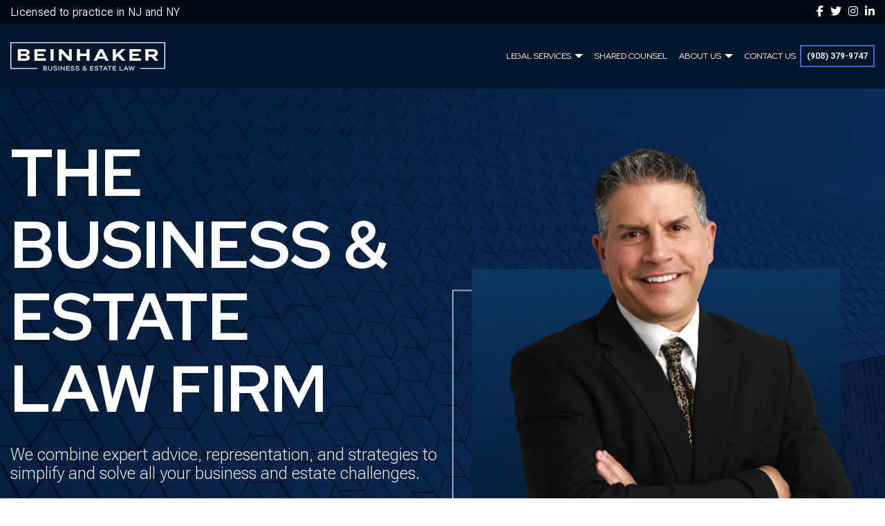

--- FILE ---
content_type: text/html; charset=UTF-8
request_url: https://www.beinhakerlaw.com/
body_size: 22137
content:
<!DOCTYPE html>
<html lang="en-US">
<head>
    <!-- Google Tag Manager -->
<script>(function(w,d,s,l,i){w[l]=w[l]||[];w[l].push({'gtm.start':
new Date().getTime(),event:'gtm.js'});var f=d.getElementsByTagName(s)[0],
j=d.createElement(s),dl=l!='dataLayer'?'&l='+l:'';j.async=true;j.src=
'https://www.googletagmanager.com/gtm.js?id='+i+dl;f.parentNode.insertBefore(j,f);
})(window,document,'script','dataLayer','GTM-KP38NZMX');</script>
<!-- End Google Tag Manager -->

	<!-- Set up Meta -->
    <meta http-equiv="X-UA-Compatible" content="IE=edge" />
    <meta charset="UTF-8">
<script>
var gform;gform||(document.addEventListener("gform_main_scripts_loaded",function(){gform.scriptsLoaded=!0}),document.addEventListener("gform/theme/scripts_loaded",function(){gform.themeScriptsLoaded=!0}),window.addEventListener("DOMContentLoaded",function(){gform.domLoaded=!0}),gform={domLoaded:!1,scriptsLoaded:!1,themeScriptsLoaded:!1,isFormEditor:()=>"function"==typeof InitializeEditor,callIfLoaded:function(o){return!(!gform.domLoaded||!gform.scriptsLoaded||!gform.themeScriptsLoaded&&!gform.isFormEditor()||(gform.isFormEditor()&&console.warn("The use of gform.initializeOnLoaded() is deprecated in the form editor context and will be removed in Gravity Forms 3.1."),o(),0))},initializeOnLoaded:function(o){gform.callIfLoaded(o)||(document.addEventListener("gform_main_scripts_loaded",()=>{gform.scriptsLoaded=!0,gform.callIfLoaded(o)}),document.addEventListener("gform/theme/scripts_loaded",()=>{gform.themeScriptsLoaded=!0,gform.callIfLoaded(o)}),window.addEventListener("DOMContentLoaded",()=>{gform.domLoaded=!0,gform.callIfLoaded(o)}))},hooks:{action:{},filter:{}},addAction:function(o,r,e,t){gform.addHook("action",o,r,e,t)},addFilter:function(o,r,e,t){gform.addHook("filter",o,r,e,t)},doAction:function(o){gform.doHook("action",o,arguments)},applyFilters:function(o){return gform.doHook("filter",o,arguments)},removeAction:function(o,r){gform.removeHook("action",o,r)},removeFilter:function(o,r,e){gform.removeHook("filter",o,r,e)},addHook:function(o,r,e,t,n){null==gform.hooks[o][r]&&(gform.hooks[o][r]=[]);var d=gform.hooks[o][r];null==n&&(n=r+"_"+d.length),gform.hooks[o][r].push({tag:n,callable:e,priority:t=null==t?10:t})},doHook:function(r,o,e){var t;if(e=Array.prototype.slice.call(e,1),null!=gform.hooks[r][o]&&((o=gform.hooks[r][o]).sort(function(o,r){return o.priority-r.priority}),o.forEach(function(o){"function"!=typeof(t=o.callable)&&(t=window[t]),"action"==r?t.apply(null,e):e[0]=t.apply(null,e)})),"filter"==r)return e[0]},removeHook:function(o,r,t,n){var e;null!=gform.hooks[o][r]&&(e=(e=gform.hooks[o][r]).filter(function(o,r,e){return!!(null!=n&&n!=o.tag||null!=t&&t!=o.priority)}),gform.hooks[o][r]=e)}});
</script>


    <!-- Set the viewport width to device width for mobile -->
    <meta name="viewport" content="width=device-width, initial-scale=1, maximum-scale=5, user-scalable=yes">
    <!-- Remove Microsoft Edge's & Safari phone-email styling -->
    <meta name="format-detection" content="telephone=no,email=no,url=no">
    <meta name="google-site-verification" content="TzhEGX0F9Z-VCvZycVFeUEa4zGB_hstPBAlIz79h7YQ" />
    <link rel="stylesheet" href="https://use.typekit.net/pte3fjt.css">
    <link rel="preconnect" href="https://fonts.googleapis.com">

    <link href="https://fonts.googleapis.com/css2?family=Roboto+Flex:opsz,wght@8..144,100..1000&display=swap" rel="stylesheet">
    <link href="https://fonts.googleapis.com/css2?family=Red+Hat+Display:ital,wght@0,300..900;1,300..900&display=swap" rel="stylesheet">

    <!-- Global site tag (gtag.js) - Google Analytics -->
    <script async src="https://www.googletagmanager.com/gtag/js?id=G-RT9F1N0C6Y"></script>
    <script>
        window.dataLayer = window.dataLayer || [];
        function gtag(){dataLayer.push(arguments);}
        gtag('js', new Date());
        gtag('config', 'G-RT9F1N0C6Y');
    </script>

    <meta name='robots' content='index, follow, max-image-preview:large, max-snippet:-1, max-video-preview:-1' />
	<style>img:is([sizes="auto" i], [sizes^="auto," i]) { contain-intrinsic-size: 3000px 1500px }</style>
	
	<!-- This site is optimized with the Yoast SEO plugin v26.0 - https://yoast.com/wordpress/plugins/seo/ -->
	<title>New Jersey Business &amp; Estate Law Attorney | Beinhaker Law</title>
	<meta name="description" content="Beinhaker Law combines expert advice, representation, and legal strategies to solve your business and estate challenges. Get in touch with us." />
	<link rel="canonical" href="https://www.beinhakerlaw.com/" />
	<meta property="og:locale" content="en_US" />
	<meta property="og:type" content="website" />
	<meta property="og:title" content="New Jersey Business &amp; Estate Law Attorney | Beinhaker Law" />
	<meta property="og:description" content="Beinhaker Law combines expert advice, representation, and legal strategies to solve your business and estate challenges. Get in touch with us." />
	<meta property="og:url" content="https://www.beinhakerlaw.com/" />
	<meta property="og:site_name" content="Business &amp; Estate Law Firm" />
	<meta property="article:modified_time" content="2025-07-04T09:34:15+00:00" />
	<meta name="twitter:card" content="summary_large_image" />
	<script type="application/ld+json" class="yoast-schema-graph">{"@context":"https://schema.org","@graph":[{"@type":"WebPage","@id":"https://www.beinhakerlaw.com/","url":"https://www.beinhakerlaw.com/","name":"New Jersey Business & Estate Law Attorney | Beinhaker Law","isPartOf":{"@id":"https://www.beinhakerlaw.com/#website"},"about":{"@id":"https://www.beinhakerlaw.com/#organization"},"datePublished":"2025-02-07T09:13:38+00:00","dateModified":"2025-07-04T09:34:15+00:00","description":"Beinhaker Law combines expert advice, representation, and legal strategies to solve your business and estate challenges. Get in touch with us.","breadcrumb":{"@id":"https://www.beinhakerlaw.com/#breadcrumb"},"inLanguage":"en-US","potentialAction":[{"@type":"ReadAction","target":["https://www.beinhakerlaw.com/"]}]},{"@type":"BreadcrumbList","@id":"https://www.beinhakerlaw.com/#breadcrumb","itemListElement":[{"@type":"ListItem","position":1,"name":"Home"}]},{"@type":"WebSite","@id":"https://www.beinhakerlaw.com/#website","url":"https://www.beinhakerlaw.com/","name":"Business &amp; Estate Law Firm","description":"Your SUPER-powered WP Engine Site","publisher":{"@id":"https://www.beinhakerlaw.com/#organization"},"potentialAction":[{"@type":"SearchAction","target":{"@type":"EntryPoint","urlTemplate":"https://www.beinhakerlaw.com/?s={search_term_string}"},"query-input":{"@type":"PropertyValueSpecification","valueRequired":true,"valueName":"search_term_string"}}],"inLanguage":"en-US"},{"@type":"Organization","@id":"https://www.beinhakerlaw.com/#organization","name":"Business &amp; Estate Law Firm","url":"https://www.beinhakerlaw.com/","logo":{"@type":"ImageObject","inLanguage":"en-US","@id":"https://www.beinhakerlaw.com/#/schema/logo/image/","url":"https://www.beinhakerlaw.com/wp-content/uploads/2025/03/Beinhaker.svg","contentUrl":"https://www.beinhakerlaw.com/wp-content/uploads/2025/03/Beinhaker.svg","caption":"Business &amp; Estate Law Firm"},"image":{"@id":"https://www.beinhakerlaw.com/#/schema/logo/image/"}}]}</script>
	<!-- / Yoast SEO plugin. -->


<link rel="alternate" type="application/rss+xml" title="Business &amp; Estate Law Firm &raquo; Feed" href="https://www.beinhakerlaw.com/feed/" />
<style id='classic-theme-styles-inline-css'>
/*! This file is auto-generated */
.wp-block-button__link{color:#fff;background-color:#32373c;border-radius:9999px;box-shadow:none;text-decoration:none;padding:calc(.667em + 2px) calc(1.333em + 2px);font-size:1.125em}.wp-block-file__button{background:#32373c;color:#fff;text-decoration:none}
</style>
<style id='global-styles-inline-css'>
:root{--wp--preset--aspect-ratio--square: 1;--wp--preset--aspect-ratio--4-3: 4/3;--wp--preset--aspect-ratio--3-4: 3/4;--wp--preset--aspect-ratio--3-2: 3/2;--wp--preset--aspect-ratio--2-3: 2/3;--wp--preset--aspect-ratio--16-9: 16/9;--wp--preset--aspect-ratio--9-16: 9/16;--wp--preset--color--black: #000000;--wp--preset--color--cyan-bluish-gray: #abb8c3;--wp--preset--color--white: #ffffff;--wp--preset--color--pale-pink: #f78da7;--wp--preset--color--vivid-red: #cf2e2e;--wp--preset--color--luminous-vivid-orange: #ff6900;--wp--preset--color--luminous-vivid-amber: #fcb900;--wp--preset--color--light-green-cyan: #7bdcb5;--wp--preset--color--vivid-green-cyan: #00d084;--wp--preset--color--pale-cyan-blue: #8ed1fc;--wp--preset--color--vivid-cyan-blue: #0693e3;--wp--preset--color--vivid-purple: #9b51e0;--wp--preset--gradient--vivid-cyan-blue-to-vivid-purple: linear-gradient(135deg,rgba(6,147,227,1) 0%,rgb(155,81,224) 100%);--wp--preset--gradient--light-green-cyan-to-vivid-green-cyan: linear-gradient(135deg,rgb(122,220,180) 0%,rgb(0,208,130) 100%);--wp--preset--gradient--luminous-vivid-amber-to-luminous-vivid-orange: linear-gradient(135deg,rgba(252,185,0,1) 0%,rgba(255,105,0,1) 100%);--wp--preset--gradient--luminous-vivid-orange-to-vivid-red: linear-gradient(135deg,rgba(255,105,0,1) 0%,rgb(207,46,46) 100%);--wp--preset--gradient--very-light-gray-to-cyan-bluish-gray: linear-gradient(135deg,rgb(238,238,238) 0%,rgb(169,184,195) 100%);--wp--preset--gradient--cool-to-warm-spectrum: linear-gradient(135deg,rgb(74,234,220) 0%,rgb(151,120,209) 20%,rgb(207,42,186) 40%,rgb(238,44,130) 60%,rgb(251,105,98) 80%,rgb(254,248,76) 100%);--wp--preset--gradient--blush-light-purple: linear-gradient(135deg,rgb(255,206,236) 0%,rgb(152,150,240) 100%);--wp--preset--gradient--blush-bordeaux: linear-gradient(135deg,rgb(254,205,165) 0%,rgb(254,45,45) 50%,rgb(107,0,62) 100%);--wp--preset--gradient--luminous-dusk: linear-gradient(135deg,rgb(255,203,112) 0%,rgb(199,81,192) 50%,rgb(65,88,208) 100%);--wp--preset--gradient--pale-ocean: linear-gradient(135deg,rgb(255,245,203) 0%,rgb(182,227,212) 50%,rgb(51,167,181) 100%);--wp--preset--gradient--electric-grass: linear-gradient(135deg,rgb(202,248,128) 0%,rgb(113,206,126) 100%);--wp--preset--gradient--midnight: linear-gradient(135deg,rgb(2,3,129) 0%,rgb(40,116,252) 100%);--wp--preset--font-size--small: 13px;--wp--preset--font-size--medium: 20px;--wp--preset--font-size--large: 36px;--wp--preset--font-size--x-large: 42px;--wp--preset--spacing--20: 0.44rem;--wp--preset--spacing--30: 0.67rem;--wp--preset--spacing--40: 1rem;--wp--preset--spacing--50: 1.5rem;--wp--preset--spacing--60: 2.25rem;--wp--preset--spacing--70: 3.38rem;--wp--preset--spacing--80: 5.06rem;--wp--preset--shadow--natural: 6px 6px 9px rgba(0, 0, 0, 0.2);--wp--preset--shadow--deep: 12px 12px 50px rgba(0, 0, 0, 0.4);--wp--preset--shadow--sharp: 6px 6px 0px rgba(0, 0, 0, 0.2);--wp--preset--shadow--outlined: 6px 6px 0px -3px rgba(255, 255, 255, 1), 6px 6px rgba(0, 0, 0, 1);--wp--preset--shadow--crisp: 6px 6px 0px rgba(0, 0, 0, 1);}:where(.is-layout-flex){gap: 0.5em;}:where(.is-layout-grid){gap: 0.5em;}body .is-layout-flex{display: flex;}.is-layout-flex{flex-wrap: wrap;align-items: center;}.is-layout-flex > :is(*, div){margin: 0;}body .is-layout-grid{display: grid;}.is-layout-grid > :is(*, div){margin: 0;}:where(.wp-block-columns.is-layout-flex){gap: 2em;}:where(.wp-block-columns.is-layout-grid){gap: 2em;}:where(.wp-block-post-template.is-layout-flex){gap: 1.25em;}:where(.wp-block-post-template.is-layout-grid){gap: 1.25em;}.has-black-color{color: var(--wp--preset--color--black) !important;}.has-cyan-bluish-gray-color{color: var(--wp--preset--color--cyan-bluish-gray) !important;}.has-white-color{color: var(--wp--preset--color--white) !important;}.has-pale-pink-color{color: var(--wp--preset--color--pale-pink) !important;}.has-vivid-red-color{color: var(--wp--preset--color--vivid-red) !important;}.has-luminous-vivid-orange-color{color: var(--wp--preset--color--luminous-vivid-orange) !important;}.has-luminous-vivid-amber-color{color: var(--wp--preset--color--luminous-vivid-amber) !important;}.has-light-green-cyan-color{color: var(--wp--preset--color--light-green-cyan) !important;}.has-vivid-green-cyan-color{color: var(--wp--preset--color--vivid-green-cyan) !important;}.has-pale-cyan-blue-color{color: var(--wp--preset--color--pale-cyan-blue) !important;}.has-vivid-cyan-blue-color{color: var(--wp--preset--color--vivid-cyan-blue) !important;}.has-vivid-purple-color{color: var(--wp--preset--color--vivid-purple) !important;}.has-black-background-color{background-color: var(--wp--preset--color--black) !important;}.has-cyan-bluish-gray-background-color{background-color: var(--wp--preset--color--cyan-bluish-gray) !important;}.has-white-background-color{background-color: var(--wp--preset--color--white) !important;}.has-pale-pink-background-color{background-color: var(--wp--preset--color--pale-pink) !important;}.has-vivid-red-background-color{background-color: var(--wp--preset--color--vivid-red) !important;}.has-luminous-vivid-orange-background-color{background-color: var(--wp--preset--color--luminous-vivid-orange) !important;}.has-luminous-vivid-amber-background-color{background-color: var(--wp--preset--color--luminous-vivid-amber) !important;}.has-light-green-cyan-background-color{background-color: var(--wp--preset--color--light-green-cyan) !important;}.has-vivid-green-cyan-background-color{background-color: var(--wp--preset--color--vivid-green-cyan) !important;}.has-pale-cyan-blue-background-color{background-color: var(--wp--preset--color--pale-cyan-blue) !important;}.has-vivid-cyan-blue-background-color{background-color: var(--wp--preset--color--vivid-cyan-blue) !important;}.has-vivid-purple-background-color{background-color: var(--wp--preset--color--vivid-purple) !important;}.has-black-border-color{border-color: var(--wp--preset--color--black) !important;}.has-cyan-bluish-gray-border-color{border-color: var(--wp--preset--color--cyan-bluish-gray) !important;}.has-white-border-color{border-color: var(--wp--preset--color--white) !important;}.has-pale-pink-border-color{border-color: var(--wp--preset--color--pale-pink) !important;}.has-vivid-red-border-color{border-color: var(--wp--preset--color--vivid-red) !important;}.has-luminous-vivid-orange-border-color{border-color: var(--wp--preset--color--luminous-vivid-orange) !important;}.has-luminous-vivid-amber-border-color{border-color: var(--wp--preset--color--luminous-vivid-amber) !important;}.has-light-green-cyan-border-color{border-color: var(--wp--preset--color--light-green-cyan) !important;}.has-vivid-green-cyan-border-color{border-color: var(--wp--preset--color--vivid-green-cyan) !important;}.has-pale-cyan-blue-border-color{border-color: var(--wp--preset--color--pale-cyan-blue) !important;}.has-vivid-cyan-blue-border-color{border-color: var(--wp--preset--color--vivid-cyan-blue) !important;}.has-vivid-purple-border-color{border-color: var(--wp--preset--color--vivid-purple) !important;}.has-vivid-cyan-blue-to-vivid-purple-gradient-background{background: var(--wp--preset--gradient--vivid-cyan-blue-to-vivid-purple) !important;}.has-light-green-cyan-to-vivid-green-cyan-gradient-background{background: var(--wp--preset--gradient--light-green-cyan-to-vivid-green-cyan) !important;}.has-luminous-vivid-amber-to-luminous-vivid-orange-gradient-background{background: var(--wp--preset--gradient--luminous-vivid-amber-to-luminous-vivid-orange) !important;}.has-luminous-vivid-orange-to-vivid-red-gradient-background{background: var(--wp--preset--gradient--luminous-vivid-orange-to-vivid-red) !important;}.has-very-light-gray-to-cyan-bluish-gray-gradient-background{background: var(--wp--preset--gradient--very-light-gray-to-cyan-bluish-gray) !important;}.has-cool-to-warm-spectrum-gradient-background{background: var(--wp--preset--gradient--cool-to-warm-spectrum) !important;}.has-blush-light-purple-gradient-background{background: var(--wp--preset--gradient--blush-light-purple) !important;}.has-blush-bordeaux-gradient-background{background: var(--wp--preset--gradient--blush-bordeaux) !important;}.has-luminous-dusk-gradient-background{background: var(--wp--preset--gradient--luminous-dusk) !important;}.has-pale-ocean-gradient-background{background: var(--wp--preset--gradient--pale-ocean) !important;}.has-electric-grass-gradient-background{background: var(--wp--preset--gradient--electric-grass) !important;}.has-midnight-gradient-background{background: var(--wp--preset--gradient--midnight) !important;}.has-small-font-size{font-size: var(--wp--preset--font-size--small) !important;}.has-medium-font-size{font-size: var(--wp--preset--font-size--medium) !important;}.has-large-font-size{font-size: var(--wp--preset--font-size--large) !important;}.has-x-large-font-size{font-size: var(--wp--preset--font-size--x-large) !important;}
:where(.wp-block-post-template.is-layout-flex){gap: 1.25em;}:where(.wp-block-post-template.is-layout-grid){gap: 1.25em;}
:where(.wp-block-columns.is-layout-flex){gap: 2em;}:where(.wp-block-columns.is-layout-grid){gap: 2em;}
:root :where(.wp-block-pullquote){font-size: 1.5em;line-height: 1.6;}
</style>
<link rel='stylesheet' id='ext.css-css' href='https://www.beinhakerlaw.com/wp-content/themes/beinhaker/dist/styles/ext.css' media='all' />
<link rel='stylesheet' id='main.css-css' href='https://www.beinhakerlaw.com/wp-content/themes/beinhaker/dist/styles/main.css' media='all' />
<style id='akismet-widget-style-inline-css'>

			.a-stats {
				--akismet-color-mid-green: #357b49;
				--akismet-color-white: #fff;
				--akismet-color-light-grey: #f6f7f7;

				max-width: 350px;
				width: auto;
			}

			.a-stats * {
				all: unset;
				box-sizing: border-box;
			}

			.a-stats strong {
				font-weight: 600;
			}

			.a-stats a.a-stats__link,
			.a-stats a.a-stats__link:visited,
			.a-stats a.a-stats__link:active {
				background: var(--akismet-color-mid-green);
				border: none;
				box-shadow: none;
				border-radius: 8px;
				color: var(--akismet-color-white);
				cursor: pointer;
				display: block;
				font-family: -apple-system, BlinkMacSystemFont, 'Segoe UI', 'Roboto', 'Oxygen-Sans', 'Ubuntu', 'Cantarell', 'Helvetica Neue', sans-serif;
				font-weight: 500;
				padding: 12px;
				text-align: center;
				text-decoration: none;
				transition: all 0.2s ease;
			}

			/* Extra specificity to deal with TwentyTwentyOne focus style */
			.widget .a-stats a.a-stats__link:focus {
				background: var(--akismet-color-mid-green);
				color: var(--akismet-color-white);
				text-decoration: none;
			}

			.a-stats a.a-stats__link:hover {
				filter: brightness(110%);
				box-shadow: 0 4px 12px rgba(0, 0, 0, 0.06), 0 0 2px rgba(0, 0, 0, 0.16);
			}

			.a-stats .count {
				color: var(--akismet-color-white);
				display: block;
				font-size: 1.5em;
				line-height: 1.4;
				padding: 0 13px;
				white-space: nowrap;
			}
		
</style>
<script src="https://www.beinhakerlaw.com/wp-includes/js/jquery/jquery.min.js?ver=3.7.1" id="jquery-core-js"></script>
<script src="https://www.beinhakerlaw.com/wp-includes/js/jquery/jquery-migrate.min.js?ver=3.4.1" id="jquery-migrate-js"></script>
<link rel="https://api.w.org/" href="https://www.beinhakerlaw.com/wp-json/" /><link rel="alternate" title="JSON" type="application/json" href="https://www.beinhakerlaw.com/wp-json/wp/v2/pages/6" /><link rel="EditURI" type="application/rsd+xml" title="RSD" href="https://www.beinhakerlaw.com/xmlrpc.php?rsd" />
<link rel='shortlink' href='https://www.beinhakerlaw.com/' />
<link rel="alternate" title="oEmbed (JSON)" type="application/json+oembed" href="https://www.beinhakerlaw.com/wp-json/oembed/1.0/embed?url=https%3A%2F%2Fwww.beinhakerlaw.com%2F" />
<link rel="alternate" title="oEmbed (XML)" type="text/xml+oembed" href="https://www.beinhakerlaw.com/wp-json/oembed/1.0/embed?url=https%3A%2F%2Fwww.beinhakerlaw.com%2F&#038;format=xml" />
        <style type='text/css'>
            body.admin-bar {
                margin-top: 32px !important
            }

            @media screen and (max-width: 782px) {
                body.admin-bar {
                    margin-top: 46px !important
                }
            }
        </style>
        <link rel="icon" href="https://www.beinhakerlaw.com/wp-content/uploads/2025/03/favicon-3-150x150.png" sizes="32x32" />
<link rel="icon" href="https://www.beinhakerlaw.com/wp-content/uploads/2025/03/favicon-3.png" sizes="192x192" />
<link rel="apple-touch-icon" href="https://www.beinhakerlaw.com/wp-content/uploads/2025/03/favicon-3.png" />
<meta name="msapplication-TileImage" content="https://www.beinhakerlaw.com/wp-content/uploads/2025/03/favicon-3.png" />
</head>

<body class="home wp-singular page-template page-template-templates page-template-template-home page-template-templatestemplate-home-php page page-id-6 wp-custom-logo wp-theme-beinhaker no-outline fwp">

	<!-- Google Tag Manager (noscript) -->
<noscript><iframe src="https://www.googletagmanager.com/ns.html?id=GTM-KP38NZMX"
height="0" width="0" style="display:none;visibility:hidden"></iframe></noscript>
<!-- End Google Tag Manager (noscript) -->

<!-- <div class="preloader hide-for-medium">
    <div class="preloader__icon"></div>
</div> -->

<!-- BEGIN of header -->

<div class='header-top'>

    <div class='grid-container menu-grid-container'>
        <div class='grid-x'>
            <div class='cell large-6'>
                <div class='header-top__text'>
                                            <p>Licensed to practice in NJ and NY</p>
                                    </div>
            </div>
            <div class='cell large-6'>
                <div class='header-top__socials'>
                        <ul class="stay-tuned">
                                <li class="stay-tuned__item">
                <a class="stay-tuned__link"
                   href="https://www.facebook.com/beinhakerlaw"
                   target="_blank"
                   aria-label="Facebook"
                   rel="noopener">
                    <span aria-hidden="true" class="fab fa-facebook-f"></span>
                </a>
            </li>
                                <li class="stay-tuned__item">
                <a class="stay-tuned__link"
                   href="https://twitter.com/beinhakerlaw"
                   target="_blank"
                   aria-label="Twitter"
                   rel="noopener">
                    <span aria-hidden="true" class="fab fa-twitter"></span>
                </a>
            </li>
                                <li class="stay-tuned__item">
                <a class="stay-tuned__link"
                   href="https://www.instagram.com/beinhakerlaw/"
                   target="_blank"
                   aria-label="Instagram"
                   rel="noopener">
                    <span aria-hidden="true" class="fab fa-instagram"></span>
                </a>
            </li>
                                <li class="stay-tuned__item">
                <a class="stay-tuned__link"
                   href="https://www.linkedin.com/in/beinhakerlaw/"
                   target="_blank"
                   aria-label="LinkedIn"
                   rel="noopener">
                    <span aria-hidden="true" class="fab fa-linkedin-in"></span>
                </a>
            </li>
            </ul>
                </div>
            </div>
        </div>
    </div>
</div>

<header class="header">
    <div class="grid-container menu-grid-container">
        <div class="grid-x grid-margin-x">
            <div class="large-3 small-12 cell">
                <div class="logo large-text-left">

                        <a href="https://www.beinhakerlaw.com/" class="custom-logo-link" rel="home" title="Business &amp; Estate Law Firm" itemscope><img src="data:image/svg+xml,%3Csvg%20xmlns='http://www.w3.org/2000/svg'%20viewBox='0%200%201%201'%3E%3C/svg%3E" class="custom-logo" itemprop="siteLogo" alt="Business &amp; Estate Law Firm" data-lazy-src="https://www.beinhakerlaw.com/wp-content/uploads/2025/03/Beinhaker.svg"/><noscript><img src="https://www.beinhakerlaw.com/wp-content/uploads/2025/03/Beinhaker.svg" class="custom-logo" itemprop="siteLogo" alt="Business &amp; Estate Law Firm"/></noscript></a><span class="show-for-sr">Business &amp; Estate Law Firm</span>

                </div>
            </div>
            <div class="large-9 small-12 cell">
                                    <div class="title-bar hide-for-large" data-responsive-toggle="main-menu" data-hide-for="large">
                        <button class="menu-icon" type="button" data-toggle aria-label="Menu" aria-controls="main-menu">
                            <span></span></button>
                    </div>
                                        <nav class="top-bar" id="main-menu" style="background-image: url(https://www.beinhakerlaw.com/wp-content/uploads/2025/02/bg-1.webp)">
                        <div class="menu-header-menu-container"><ul id="menu-header-menu" class="menu header-menu" data-responsive-menu="accordion large-dropdown" data-submenu-toggle="true" data-multi-open="false" data-close-on-click-inside="false"><li id="menu-item-42" class="menu-item menu-item-type-post_type menu-item-object-page menu-item-has-children has-dropdown menu-item-42"><a href="https://www.beinhakerlaw.com/legal-services/">Legal Services</a>
<ul class="menu submenu">
	<li id="menu-item-441" class="menu-item menu-item-type-post_type menu-item-object-page menu-item-has-children has-dropdown menu-item-441"><a href="https://www.beinhakerlaw.com/legal-services/advanced-tax-planning-strategies/">Federal Tax Planning</a>
	<ul class="menu submenu">
		<li id="menu-item-1282" class="menu-item menu-item-type-post_type menu-item-object-page menu-item-1282"><a href="https://www.beinhakerlaw.com/legal-services/understanding-death-benefit-only-plans-under-irc-409a-d-1-b-the-select-executive-benefit-arrangement/">Select Executive Benefit Arrangement (SEBA)</a></li>
		<li id="menu-item-1087" class="menu-item menu-item-type-post_type menu-item-object-page menu-item-1087"><a href="https://www.beinhakerlaw.com/legal-services/asset-protection-and-tax-shelters/">Asset Protection &#038; Tax Shelter Trusts</a></li>
		<li id="menu-item-1088" class="menu-item menu-item-type-post_type menu-item-object-page menu-item-1088"><a href="https://www.beinhakerlaw.com/legal-services/charitable-llcs-and-other-charitable-alternatives/">Charitable LLC’s &#038; Other Charitable Alternatives</a></li>
		<li id="menu-item-1091" class="menu-item menu-item-type-post_type menu-item-object-page menu-item-1091"><a href="https://www.beinhakerlaw.com/legal-services/offshore-insurance-captives-and-other-private-insurance-alternatives/">Offshore Insurance Programs &#038;  Other Private Alternatives</a></li>
		<li id="menu-item-1086" class="menu-item menu-item-type-post_type menu-item-object-page menu-item-1086"><a href="https://www.beinhakerlaw.com/legal-services/1031-real-estate-exchanges/">1031 Real Estate Exchanges</a></li>
		<li id="menu-item-1090" class="menu-item menu-item-type-post_type menu-item-object-page menu-item-1090"><a href="https://www.beinhakerlaw.com/legal-services/monetized-installment-sales-a-comprehensive-guide/">Monetized Installment Sales</a></li>
		<li id="menu-item-1089" class="menu-item menu-item-type-post_type menu-item-object-page menu-item-1089"><a href="https://www.beinhakerlaw.com/legal-services/dynasty-trusts-securing-your-legacy-for-generations/">Dynasty Spendthrift Trusts</a></li>
	</ul>
</li>
	<li id="menu-item-532" class="menu-item menu-item-type-post_type menu-item-object-page menu-item-has-children has-dropdown menu-item-532"><a href="https://www.beinhakerlaw.com/legal-services/business-law-and-entrepreneurship/">Business Law &#038; Entrepreneurship</a>
	<ul class="menu submenu">
		<li id="menu-item-1093" class="menu-item menu-item-type-post_type menu-item-object-page menu-item-1093"><a href="https://www.beinhakerlaw.com/legal-services/corporate-governance-a-crucial-element-for-business-success/">Corporate Governance &#8211; Documenting Your Business</a></li>
		<li id="menu-item-1236" class="menu-item menu-item-type-post_type menu-item-object-page menu-item-1236"><a href="https://www.beinhakerlaw.com/legal-services/legal-services-for-buying-or-selling-a-business/">Purchase or Sell a Business</a></li>
		<li id="menu-item-1095" class="menu-item menu-item-type-post_type menu-item-object-page menu-item-1095"><a href="https://www.beinhakerlaw.com/legal-services/income-and-estate-planning-strategies-for-business-owners-and-high-net-worth-individuals/">Income &#038; Estate Planning Strategies</a></li>
		<li id="menu-item-1237" class="menu-item menu-item-type-post_type menu-item-object-page menu-item-1237"><a href="https://www.beinhakerlaw.com/legal-services/how-to-retain-key-employees-for-your-company/">Retaining and/or Rewarding Key Employees</a></li>
	</ul>
</li>
	<li id="menu-item-531" class="menu-item menu-item-type-post_type menu-item-object-page menu-item-has-children has-dropdown menu-item-531"><a href="https://www.beinhakerlaw.com/legal-services/commercial-real-estate-services/">Real Estate Services</a>
	<ul class="menu submenu">
		<li id="menu-item-1097" class="menu-item menu-item-type-post_type menu-item-object-page menu-item-1097"><a href="https://www.beinhakerlaw.com/legal-services/commercial-real-estate/">Commercial Real Estate</a></li>
		<li id="menu-item-1098" class="menu-item menu-item-type-post_type menu-item-object-page menu-item-1098"><a href="https://www.beinhakerlaw.com/legal-services/local-land-use-law-services/">Land Use &#038; Zoning</a></li>
		<li id="menu-item-1099" class="menu-item menu-item-type-post_type menu-item-object-page menu-item-1099"><a href="https://www.beinhakerlaw.com/legal-services/property-tax-appeals-protecting-your-property-rights/">Property Tax Appeals</a></li>
		<li id="menu-item-1100" class="menu-item menu-item-type-post_type menu-item-object-page menu-item-1100"><a href="https://www.beinhakerlaw.com/legal-services/real-estate-title-issues-understanding-the-pros-and-cons/">Real Estate Title Issues</a></li>
		<li id="menu-item-1101" class="menu-item menu-item-type-post_type menu-item-object-page menu-item-1101"><a href="https://www.beinhakerlaw.com/legal-services/residential-real-estate-closings/">Residential Real Estate Closings</a></li>
	</ul>
</li>
	<li id="menu-item-530" class="menu-item menu-item-type-post_type menu-item-object-page menu-item-has-children has-dropdown menu-item-530"><a href="https://www.beinhakerlaw.com/legal-services/estate-planning-and-probate-services/">Estate Planning &#038; Probate</a>
	<ul class="menu submenu">
		<li id="menu-item-1102" class="menu-item menu-item-type-post_type menu-item-object-page menu-item-1102"><a href="https://www.beinhakerlaw.com/legal-services/estate-planning-secure-your-legacy-with-confidence/">Planning Basics</a></li>
		<li id="menu-item-1245" class="menu-item menu-item-type-post_type menu-item-object-page menu-item-1245"><a href="https://www.beinhakerlaw.com/legal-services/the-role-of-trusts-in-estate-planning/">Trusts</a></li>
		<li id="menu-item-1104" class="menu-item menu-item-type-post_type menu-item-object-page menu-item-1104"><a href="https://www.beinhakerlaw.com/legal-services/privacy-laws-and-how-to-protect-your-young-adult/">Privacy Package for Adult Children</a></li>
		<li id="menu-item-1105" class="menu-item menu-item-type-post_type menu-item-object-page menu-item-1105"><a href="https://www.beinhakerlaw.com/legal-services/estate-probate-and-administration-in-new-jersey-and-new-york/">Probate &#038; Administration</a></li>
		<li id="menu-item-1106" class="menu-item menu-item-type-post_type menu-item-object-page menu-item-1106"><a href="https://www.beinhakerlaw.com/legal-services/estate-planning-for-high-net-worth-individuals-and-business-owners/">Advanced Estate Planning &#038; Complex Estate Plans</a></li>
		<li id="menu-item-1107" class="menu-item menu-item-type-post_type menu-item-object-page menu-item-1107"><a href="https://www.beinhakerlaw.com/legal-services/hipaa-compliant-estate-planning-for-medical-professionals/">HIPAA Compliant Estate Plans</a></li>
		<li id="menu-item-1108" class="menu-item menu-item-type-post_type menu-item-object-page menu-item-1108"><a href="https://www.beinhakerlaw.com/legal-services/charitable-trust-planning-secure-your-legacy-with-purpose/">Charitable Trust Planning (CRT&#8217;s and CLT&#8217;s)</a></li>
		<li id="menu-item-1109" class="menu-item menu-item-type-post_type menu-item-object-page menu-item-1109"><a href="https://www.beinhakerlaw.com/legal-services/eldercare-planning-services/">Eldercare Planning Services</a></li>
		<li id="menu-item-1110" class="menu-item menu-item-type-post_type menu-item-object-page menu-item-1110"><a href="https://www.beinhakerlaw.com/legal-services/asset-protection-and-tax-shelters/">Asset Protection</a></li>
		<li id="menu-item-1111" class="menu-item menu-item-type-post_type menu-item-object-page menu-item-1111"><a href="https://www.beinhakerlaw.com/legal-services/about-docubank/">DocuBank</a></li>
	</ul>
</li>
	<li id="menu-item-529" class="menu-item menu-item-type-post_type menu-item-object-page menu-item-has-children has-dropdown menu-item-529"><a href="https://www.beinhakerlaw.com/legal-services/for-medical-professionals/">Medical Professional Services</a>
	<ul class="menu submenu">
		<li id="menu-item-1112" class="menu-item menu-item-type-post_type menu-item-object-page menu-item-1112"><a href="https://www.beinhakerlaw.com/legal-services/hipaa-compliant-estate-planning-for-medical-professionals/">HIPAA Compliant Estate Planning</a></li>
		<li id="menu-item-1113" class="menu-item menu-item-type-post_type menu-item-object-page menu-item-1113"><a href="https://www.beinhakerlaw.com/legal-services/income-and-estate-planning-strategies-for-business-owners-and-high-net-worth-individuals/">Income &#038; Estate Tax Strategies</a></li>
		<li id="menu-item-1114" class="menu-item menu-item-type-post_type menu-item-object-page menu-item-1114"><a href="https://www.beinhakerlaw.com/legal-services/understanding-the-federal-no-surprises-act-what-medical-professionals-need-to-know/">No Surprises Act (NSA) Arbitrations</a></li>
	</ul>
</li>
	<li id="menu-item-1358" class="menu-item menu-item-type-post_type menu-item-object-page menu-item-1358"><a href="https://www.beinhakerlaw.com/legal-services/of-counsel-relationships/">Of Counsel Relationships</a></li>
</ul>
</li>
<li id="menu-item-43" class="menu-item menu-item-type-post_type menu-item-object-page menu-item-43"><a href="https://www.beinhakerlaw.com/shared-general-counsel-services/">Shared Counsel</a></li>
<li id="menu-item-46" class="menu-item menu-item-type-post_type menu-item-object-page menu-item-has-children has-dropdown menu-item-46"><a href="https://www.beinhakerlaw.com/about-us/">About Us</a>
<ul class="menu submenu">
	<li id="menu-item-741" class="menu-item menu-item-type-custom menu-item-object-custom menu-item-741"><a target="_blank" href="https://mitchbeinhaker.com/">Visit mitchbeinhaker.com</a></li>
	<li id="menu-item-739" class="menu-item menu-item-type-post_type menu-item-object-page menu-item-739"><a href="https://www.beinhakerlaw.com/reviews/">Reviews</a></li>
	<li id="menu-item-515" class="menu-item menu-item-type-post_type menu-item-object-page menu-item-515"><a href="https://www.beinhakerlaw.com/our-latest-legal-insights/">Insights in Law</a></li>
	<li id="menu-item-740" class="menu-item menu-item-type-post_type menu-item-object-page menu-item-740"><a href="https://www.beinhakerlaw.com/publications-and-brochures/">Publications &#038; Brochures</a></li>
</ul>
</li>
<li id="menu-item-47" class="menu-item menu-item-type-post_type menu-item-object-page menu-item-47"><a href="https://www.beinhakerlaw.com/contact-us/">Contact Us</a></li>
</ul></div>
                        <div class='header-contact'>
                            
                                                            <a href="tel:9083799747" class='header-phone'>(908) 379-9747</a>
                                                    </div>
                        <div class='header-mob-socials'>
                                <ul class="stay-tuned">
                                <li class="stay-tuned__item">
                <a class="stay-tuned__link"
                   href="https://www.facebook.com/beinhakerlaw"
                   target="_blank"
                   aria-label="Facebook"
                   rel="noopener">
                    <span aria-hidden="true" class="fab fa-facebook-f"></span>
                </a>
            </li>
                                <li class="stay-tuned__item">
                <a class="stay-tuned__link"
                   href="https://twitter.com/beinhakerlaw"
                   target="_blank"
                   aria-label="Twitter"
                   rel="noopener">
                    <span aria-hidden="true" class="fab fa-twitter"></span>
                </a>
            </li>
                                <li class="stay-tuned__item">
                <a class="stay-tuned__link"
                   href="https://www.instagram.com/beinhakerlaw/"
                   target="_blank"
                   aria-label="Instagram"
                   rel="noopener">
                    <span aria-hidden="true" class="fab fa-instagram"></span>
                </a>
            </li>
                                <li class="stay-tuned__item">
                <a class="stay-tuned__link"
                   href="https://www.linkedin.com/in/beinhakerlaw/"
                   target="_blank"
                   aria-label="LinkedIn"
                   rel="noopener">
                    <span aria-hidden="true" class="fab fa-linkedin-in"></span>
                </a>
            </li>
            </ul>
                        </div>
                    </nav>
                            </div>

        </div>
    </div>
</header>
<div class='header__sticky hide-for-large hide-for-medium-only'>
    <div class='header__sticky-wrapper'>
                <a class="header-phone-button" href="tel:9083799747">(908) 379-9747</a>
    </div>
</div>
<!-- END of header -->


<!-- BEGIN of main content -->
    <section data-bg="https://www.beinhakerlaw.com/wp-content/uploads/2025/02/bg.webp" class='hero-home pre-lazyload' style="">
        <div class='grid-container'>
            <div class='grid-x'>
                <div class='cell large-6'>
                                            <h1 class='p-tag hero-home__title'>the Business & Estate Law Firm</h1>
                                                                <h3 class='hero-home__text'>We combine expert advice, representation, and strategies to simplify and solve all your business and estate challenges.</h3>
                                        <div class='hero-home__buttons'>
                                                    <a class="hero-home__button" href="https://www.beinhakerlaw.com/contact-us/"
                               target="_self">FREE CONSULTATION</a>
                                                                            <a href="tel:9083799747" class='hero-home__button'> CALL US</a>
                                            </div>
                </div>
                <div class='cell large-6'>
                    <div class='hero-home__image'>
                        <img width="1238" height="1415" src="https://www.beinhakerlaw.com/wp-content/uploads/2025/03/Group-533.webp" class="img skip-lazy" alt="Mitchell C. Beinhaker, Esq." fetchpriority="high" decoding="async" srcset="https://www.beinhakerlaw.com/wp-content/uploads/2025/03/Group-533.webp 1238w,  https://www.beinhakerlaw.com/wp-content/uploads/2025/03/Group-533-262x300.webp 262w,  https://www.beinhakerlaw.com/wp-content/uploads/2025/03/Group-533-896x1024.webp 896w,  https://www.beinhakerlaw.com/wp-content/uploads/2025/03/Group-533-768x878.webp 768w,  https://www.beinhakerlaw.com/wp-content/uploads/2025/03/Group-533-1024x1170.webp 1024w" sizes="(max-width: 1238px) 100vw, 1238px" />                    </div>
                </div>
            </div>
        </div>
    </section>

<section class='about-firm'>
    <div class='grid-container'>
        <div class='grid-x'>
            <div class='cell large-9'>
                                    <div class='title-wrap'>
                        <div class='about-firm__title'>
                            <h2>Business & Estates Lawyer Serving NJ and NY</h2>
                        </div>
                    </div>
                            </div>
        </div>
        <div class='grid-x grid-margin-x'>
            <div class='cell large-5 large-offset-1'>
                <p><span class="text-large">A New Kind of Legal Practice for the online, technology-driven age. Automated. Digital. Client-focused.</span></p>
<p>Attorneys are schooled by the legal community to practice a certain way. They meet or get referred to people who need their services. They schedule a meeting, take notes and prepare a follow-up letter. Part of this memo might include a retainer agreement that allows the client to retain their services. The work might be handled on an hourly basis or for a flat fee. And, while more than 80% of us end up practicing solo or in small (2-5) person firms, we are not taught how to be a business owner. We need to figure that out on our own.</p>
            </div>
            <div class='cell large-5'>
                <p>In today’s web-based, digital age, people want access to legal services but do not always take the steps to go the “traditional” route. The legal community is following its own rules for doing business, but clients often do not want to work that way. They want to interact on their terms, obtain services online and avoid seeing an attorney in person if possible.</p>
<p>Beinhaker Law is a legal practice that makes it easier to interact and obtain legal services while avoiding the drawn-out, time-consuming and costly process of working with other attorneys. We make it easier for you to do business with us.</p>
<p><a class="button" href="/about-us/">LEARN MORE</a></p>
            </div>
        </div>
        <div class='grid-x grid-margin-x about-firm__images'>
            <div class='cell large-7'>
                <img width="1194" height="455" src="data:image/svg+xml,%3Csvg%20xmlns='http://www.w3.org/2000/svg'%20viewBox='0%200%201194%20455'%3E%3C/svg%3E" class="img img-left" alt="" decoding="async" data-lazy-srcset="https://www.beinhakerlaw.com/wp-content/uploads/2025/02/image-7-1.webp 1194w,  https://www.beinhakerlaw.com/wp-content/uploads/2025/02/image-7-1-300x114.webp 300w,  https://www.beinhakerlaw.com/wp-content/uploads/2025/02/image-7-1-1024x390.webp 1024w,  https://www.beinhakerlaw.com/wp-content/uploads/2025/02/image-7-1-768x293.webp 768w" data-lazy-sizes="(max-width: 1194px) 100vw, 1194px" data-lazy-src="https://www.beinhakerlaw.com/wp-content/uploads/2025/02/image-7-1.webp" /><noscript><img width="1194" height="455" src="https://www.beinhakerlaw.com/wp-content/uploads/2025/02/image-7-1.webp" class="img img-left" alt="" decoding="async" srcset="https://www.beinhakerlaw.com/wp-content/uploads/2025/02/image-7-1.webp 1194w,  https://www.beinhakerlaw.com/wp-content/uploads/2025/02/image-7-1-300x114.webp 300w,  https://www.beinhakerlaw.com/wp-content/uploads/2025/02/image-7-1-1024x390.webp 1024w,  https://www.beinhakerlaw.com/wp-content/uploads/2025/02/image-7-1-768x293.webp 768w" sizes="(max-width: 1194px) 100vw, 1194px" /></noscript>            </div>
            <div class='cell large-5'>
                <img width="846" height="455" src="data:image/svg+xml,%3Csvg%20xmlns='http://www.w3.org/2000/svg'%20viewBox='0%200%20846%20455'%3E%3C/svg%3E" class="img img-right" alt="Legal Services" decoding="async" data-lazy-srcset="https://www.beinhakerlaw.com/wp-content/uploads/2025/02/AdobeStock_573769353-2.webp 846w,  https://www.beinhakerlaw.com/wp-content/uploads/2025/02/AdobeStock_573769353-2-300x161.webp 300w,  https://www.beinhakerlaw.com/wp-content/uploads/2025/02/AdobeStock_573769353-2-768x413.webp 768w" data-lazy-sizes="(max-width: 846px) 100vw, 846px" data-lazy-src="https://www.beinhakerlaw.com/wp-content/uploads/2025/02/AdobeStock_573769353-2.webp" /><noscript><img width="846" height="455" src="https://www.beinhakerlaw.com/wp-content/uploads/2025/02/AdobeStock_573769353-2.webp" class="img img-right" alt="Legal Services" decoding="async" srcset="https://www.beinhakerlaw.com/wp-content/uploads/2025/02/AdobeStock_573769353-2.webp 846w,  https://www.beinhakerlaw.com/wp-content/uploads/2025/02/AdobeStock_573769353-2-300x161.webp 300w,  https://www.beinhakerlaw.com/wp-content/uploads/2025/02/AdobeStock_573769353-2-768x413.webp 768w" sizes="(max-width: 846px) 100vw, 846px" /></noscript>            </div>
        </div>
    </div>

</section>

    <sections class='home-consultation'>
        <div class='grid-container'>
            <div class='grid-x'>
                <div class='cell large-9'>
                                            <div class='title-wrap'>
                            <h2 class='home-consultation__title'>Expert Legal Advice for Business Owners & Professionals in New Jersey and New York</h2>
                        </div>
                                    </div>
            </div>
            <div class='grid-x grid-margin-x'>
                <div class='cell large-5 large-offset-1'>
                    <p><span class="text-large">Business &amp; Estate Law Firm</span></p>
<p>We offer a wide range of business and estate law services, as well as providing general counsel services to small companies and family-owned businesses. From providing wills and trusts for business owners and their families to designing federal tax strategies to help you keep as much as you earn, we strive to give you peace of mind while providing a comprehensive, holistic approach to your situation.</p>
                </div>
                <div class='cell large-5'>
                    <div class='home-consultation__buttons'>
                                                    <a class="button home-consultation__button" href="https://www.beinhakerlaw.com/contact-us/"
                               target="_self">FREE CONSULTATION</a>
                                                                            <a href="tel:9083799747"
                               class='home-consultation__button button'> CALL US</a>
                                            </div>
                </div>
            </div>

                        <div class='grid-x grid-margin-x grid-margin-y home-consultation__list'>
                                <div class='cell large-4'>
                    <div data-bg="https://www.beinhakerlaw.com/wp-content/uploads/2025/02/Rectangle-42-1.webp" class='home-consultation__list-item pre-lazyload' style="">
                        <a href='/shared-general-counsel-services/' target="_self" class='home-consultation__list-item-overlay'>
                            <h3 class='home-consultation__list-item-title'>Shared General Counsel Services</h3>
                    </a>
                </div>
            </div>

                        <div class='cell large-4'>
                    <div data-bg="https://www.beinhakerlaw.com/wp-content/uploads/2025/02/Rectangle-42-2.webp" class='home-consultation__list-item pre-lazyload' style="">
                        <a href='/legal-services/business-law-and-entrepreneurship/' target="_self" class='home-consultation__list-item-overlay'>
                            <h3 class='home-consultation__list-item-title'>Business Law</h3>
                    </a>
                </div>
            </div>

                        <div class='cell large-4'>
                    <div data-bg="https://www.beinhakerlaw.com/wp-content/uploads/2025/02/Rectangle-42-3.webp" class='home-consultation__list-item pre-lazyload' style="">
                        <a href='/legal-services/estate-planning-and-probate-services/' target="_self" class='home-consultation__list-item-overlay'>
                            <h3 class='home-consultation__list-item-title'>Estate Planning & Probate</h3>
                    </a>
                </div>
            </div>

                        <div class='cell large-4'>
                    <div data-bg="https://www.beinhakerlaw.com/wp-content/uploads/2025/02/Rectangle-42-4.webp" class='home-consultation__list-item pre-lazyload' style="">
                        <a href='/legal-services/advanced-tax-planning-strategies/' target="_self" class='home-consultation__list-item-overlay'>
                            <h3 class='home-consultation__list-item-title'>Tax Planning & Advanced Strategies</h3>
                    </a>
                </div>
            </div>

                        <div class='cell large-4'>
                    <div data-bg="https://www.beinhakerlaw.com/wp-content/uploads/2025/02/Rectangle-42-5.webp" class='home-consultation__list-item pre-lazyload' style="">
                        <a href='/legal-services/for-medical-professionals/' target="_self" class='home-consultation__list-item-overlay'>
                            <h3 class='home-consultation__list-item-title'>Special Services for Medical Professionals</h3>
                    </a>
                </div>
            </div>

                        <div class='cell large-4'>
                    <div data-bg="https://www.beinhakerlaw.com/wp-content/uploads/2025/02/Rectangle-42-6.webp" class='home-consultation__list-item pre-lazyload' style="">
                        <a href='/legal-services/commercial-real-estate-services/' target="_self" class='home-consultation__list-item-overlay'>
                            <h3 class='home-consultation__list-item-title'>Commercial & Residential Real Estate</h3>
                    </a>
                </div>
            </div>

                </div>
                <div class='grid-x'>
            <div class='cell'>
                <div class='home-consultation__buttons-mobile'>
                                            <a class="button home-consultation__button" href="https://www.beinhakerlaw.com/contact-us/"
                           target="_self">FREE CONSULTATION</a>
                                                                <a href="tel:9083799747"
                           class='home-consultation__button button'> CALL US</a>
                                    </div>
            </div>
        </div>

        </div>

    </sections>
<section class='services'>
    <div class='grid-container'>
        <div class='grid-x'>
                            <div class='cell'>
                    <div class='title-wrap'>
                        <h2 class='services__title'>Legal & Advisory Services</h2>
                    </div>
                </div>
                    </div>

                    <div class='grid-x services__list'>
                <div class='cell large-10 large-offset-1'>
                                            <a href='/legal-services/business-law-and-entrepreneurship/'>
                            <div class='services__list-item'>
                                                                    <div class='services__list-item-image'>
                                        <img width="300" height="200" src="data:image/svg+xml,%3Csvg%20xmlns='http://www.w3.org/2000/svg'%20viewBox='0%200%20300%20200'%3E%3C/svg%3E" class="img" alt="Business Law &amp; Entrepreneurship" decoding="async" data-lazy-srcset="https://www.beinhakerlaw.com/wp-content/uploads/2025/02/32ff642c7c2e2ea5067f5a48e7046f8e-300x200.webp 300w,  https://www.beinhakerlaw.com/wp-content/uploads/2025/02/32ff642c7c2e2ea5067f5a48e7046f8e-1024x683.webp 1024w,  https://www.beinhakerlaw.com/wp-content/uploads/2025/02/32ff642c7c2e2ea5067f5a48e7046f8e-768x512.webp 768w,  https://www.beinhakerlaw.com/wp-content/uploads/2025/02/32ff642c7c2e2ea5067f5a48e7046f8e-1536x1024.webp 1536w,  https://www.beinhakerlaw.com/wp-content/uploads/2025/02/32ff642c7c2e2ea5067f5a48e7046f8e-2048x1366.webp 2048w,  https://www.beinhakerlaw.com/wp-content/uploads/2025/02/32ff642c7c2e2ea5067f5a48e7046f8e-1920x1280.webp 1920w,  https://www.beinhakerlaw.com/wp-content/uploads/2025/02/32ff642c7c2e2ea5067f5a48e7046f8e-600x400.webp 600w" data-lazy-sizes="(max-width: 300px) 100vw, 300px" data-lazy-src="https://www.beinhakerlaw.com/wp-content/uploads/2025/02/32ff642c7c2e2ea5067f5a48e7046f8e-300x200.webp" /><noscript><img width="300" height="200" src="https://www.beinhakerlaw.com/wp-content/uploads/2025/02/32ff642c7c2e2ea5067f5a48e7046f8e-300x200.webp" class="img" alt="Business Law &amp; Entrepreneurship" decoding="async" srcset="https://www.beinhakerlaw.com/wp-content/uploads/2025/02/32ff642c7c2e2ea5067f5a48e7046f8e-300x200.webp 300w,  https://www.beinhakerlaw.com/wp-content/uploads/2025/02/32ff642c7c2e2ea5067f5a48e7046f8e-1024x683.webp 1024w,  https://www.beinhakerlaw.com/wp-content/uploads/2025/02/32ff642c7c2e2ea5067f5a48e7046f8e-768x512.webp 768w,  https://www.beinhakerlaw.com/wp-content/uploads/2025/02/32ff642c7c2e2ea5067f5a48e7046f8e-1536x1024.webp 1536w,  https://www.beinhakerlaw.com/wp-content/uploads/2025/02/32ff642c7c2e2ea5067f5a48e7046f8e-2048x1366.webp 2048w,  https://www.beinhakerlaw.com/wp-content/uploads/2025/02/32ff642c7c2e2ea5067f5a48e7046f8e-1920x1280.webp 1920w,  https://www.beinhakerlaw.com/wp-content/uploads/2025/02/32ff642c7c2e2ea5067f5a48e7046f8e-600x400.webp 600w" sizes="(max-width: 300px) 100vw, 300px" /></noscript>                                    </div>
                                
                                <div class='services__list-item-content'>
                                                                            <div class='services__list-item-title'>
                                            <h3>Business Law & Entrepreneurship</h3>
                                        </div>
                                                                                                                <div class='services__list-item-text'>
                                            <p>You may be running a start-up business, perhaps a technology company or a non-tech business, and you need legal services for your company. You’ll need to form the...</p>
                                        </div>
                                    
                                </div>
                                                                    <div class='services__list-item-link'>
                                        <svg xmlns="http://www.w3.org/2000/svg" width="19" height="29" viewBox="0 0 19 29" fill="none">
  <path d="M1.32243 0.617855L0.543094 1.20307L6.45284 14.5L0.543095 27.7969L1.32244 28.3821L17.3224 14.8821L17.7753 14.5L17.3224 14.1179L1.32243 0.617855Z" fill="#3169D9" stroke="#3169D9"/>
</svg>                                    </div>
                                                            </div>
                        </a>

                                            <a href='/legal-services/estate-planning-and-probate-services/'>
                            <div class='services__list-item'>
                                                                    <div class='services__list-item-image'>
                                        <img width="300" height="200" src="data:image/svg+xml,%3Csvg%20xmlns='http://www.w3.org/2000/svg'%20viewBox='0%200%20300%20200'%3E%3C/svg%3E" class="img" alt="Estate Planning &amp; Probate" decoding="async" data-lazy-srcset="https://www.beinhakerlaw.com/wp-content/uploads/2025/02/f7a3906573950f4173afcfe7993023a7-300x200.webp 300w,  https://www.beinhakerlaw.com/wp-content/uploads/2025/02/f7a3906573950f4173afcfe7993023a7-1024x683.webp 1024w,  https://www.beinhakerlaw.com/wp-content/uploads/2025/02/f7a3906573950f4173afcfe7993023a7-768x512.webp 768w,  https://www.beinhakerlaw.com/wp-content/uploads/2025/02/f7a3906573950f4173afcfe7993023a7-1536x1024.webp 1536w,  https://www.beinhakerlaw.com/wp-content/uploads/2025/02/f7a3906573950f4173afcfe7993023a7-2048x1366.webp 2048w,  https://www.beinhakerlaw.com/wp-content/uploads/2025/02/f7a3906573950f4173afcfe7993023a7-1920x1280.webp 1920w,  https://www.beinhakerlaw.com/wp-content/uploads/2025/02/f7a3906573950f4173afcfe7993023a7-600x400.webp 600w" data-lazy-sizes="(max-width: 300px) 100vw, 300px" data-lazy-src="https://www.beinhakerlaw.com/wp-content/uploads/2025/02/f7a3906573950f4173afcfe7993023a7-300x200.webp" /><noscript><img width="300" height="200" src="https://www.beinhakerlaw.com/wp-content/uploads/2025/02/f7a3906573950f4173afcfe7993023a7-300x200.webp" class="img" alt="Estate Planning &amp; Probate" decoding="async" srcset="https://www.beinhakerlaw.com/wp-content/uploads/2025/02/f7a3906573950f4173afcfe7993023a7-300x200.webp 300w,  https://www.beinhakerlaw.com/wp-content/uploads/2025/02/f7a3906573950f4173afcfe7993023a7-1024x683.webp 1024w,  https://www.beinhakerlaw.com/wp-content/uploads/2025/02/f7a3906573950f4173afcfe7993023a7-768x512.webp 768w,  https://www.beinhakerlaw.com/wp-content/uploads/2025/02/f7a3906573950f4173afcfe7993023a7-1536x1024.webp 1536w,  https://www.beinhakerlaw.com/wp-content/uploads/2025/02/f7a3906573950f4173afcfe7993023a7-2048x1366.webp 2048w,  https://www.beinhakerlaw.com/wp-content/uploads/2025/02/f7a3906573950f4173afcfe7993023a7-1920x1280.webp 1920w,  https://www.beinhakerlaw.com/wp-content/uploads/2025/02/f7a3906573950f4173afcfe7993023a7-600x400.webp 600w" sizes="(max-width: 300px) 100vw, 300px" /></noscript>                                    </div>
                                
                                <div class='services__list-item-content'>
                                                                            <div class='services__list-item-title'>
                                            <h3>Estate Planning & Probate</h3>
                                        </div>
                                                                                                                <div class='services__list-item-text'>
                                            <p>Creating an “estate” plan, whether just a simple will or a complex plan with more involved strategies is something that everyone who owns the property and cares...</p>
                                        </div>
                                    
                                </div>
                                                                    <div class='services__list-item-link'>
                                        <svg xmlns="http://www.w3.org/2000/svg" width="19" height="29" viewBox="0 0 19 29" fill="none">
  <path d="M1.32243 0.617855L0.543094 1.20307L6.45284 14.5L0.543095 27.7969L1.32244 28.3821L17.3224 14.8821L17.7753 14.5L17.3224 14.1179L1.32243 0.617855Z" fill="#3169D9" stroke="#3169D9"/>
</svg>                                    </div>
                                                            </div>
                        </a>

                                            <a href='/legal-services/advanced-tax-planning-strategies/'>
                            <div class='services__list-item'>
                                                                    <div class='services__list-item-image'>
                                        <img width="300" height="200" src="data:image/svg+xml,%3Csvg%20xmlns='http://www.w3.org/2000/svg'%20viewBox='0%200%20300%20200'%3E%3C/svg%3E" class="img" alt="Tax Planning &amp; Advanced Strategies" decoding="async" data-lazy-srcset="https://www.beinhakerlaw.com/wp-content/uploads/2025/02/c79fc27d7441560ed2df8e283c8c7877-300x200.webp 300w,  https://www.beinhakerlaw.com/wp-content/uploads/2025/02/c79fc27d7441560ed2df8e283c8c7877-1024x683.webp 1024w,  https://www.beinhakerlaw.com/wp-content/uploads/2025/02/c79fc27d7441560ed2df8e283c8c7877-768x512.webp 768w,  https://www.beinhakerlaw.com/wp-content/uploads/2025/02/c79fc27d7441560ed2df8e283c8c7877-1536x1024.webp 1536w,  https://www.beinhakerlaw.com/wp-content/uploads/2025/02/c79fc27d7441560ed2df8e283c8c7877-2048x1366.webp 2048w,  https://www.beinhakerlaw.com/wp-content/uploads/2025/02/c79fc27d7441560ed2df8e283c8c7877-1920x1280.webp 1920w,  https://www.beinhakerlaw.com/wp-content/uploads/2025/02/c79fc27d7441560ed2df8e283c8c7877-600x400.webp 600w" data-lazy-sizes="(max-width: 300px) 100vw, 300px" data-lazy-src="https://www.beinhakerlaw.com/wp-content/uploads/2025/02/c79fc27d7441560ed2df8e283c8c7877-300x200.webp" /><noscript><img width="300" height="200" src="https://www.beinhakerlaw.com/wp-content/uploads/2025/02/c79fc27d7441560ed2df8e283c8c7877-300x200.webp" class="img" alt="Tax Planning &amp; Advanced Strategies" decoding="async" srcset="https://www.beinhakerlaw.com/wp-content/uploads/2025/02/c79fc27d7441560ed2df8e283c8c7877-300x200.webp 300w,  https://www.beinhakerlaw.com/wp-content/uploads/2025/02/c79fc27d7441560ed2df8e283c8c7877-1024x683.webp 1024w,  https://www.beinhakerlaw.com/wp-content/uploads/2025/02/c79fc27d7441560ed2df8e283c8c7877-768x512.webp 768w,  https://www.beinhakerlaw.com/wp-content/uploads/2025/02/c79fc27d7441560ed2df8e283c8c7877-1536x1024.webp 1536w,  https://www.beinhakerlaw.com/wp-content/uploads/2025/02/c79fc27d7441560ed2df8e283c8c7877-2048x1366.webp 2048w,  https://www.beinhakerlaw.com/wp-content/uploads/2025/02/c79fc27d7441560ed2df8e283c8c7877-1920x1280.webp 1920w,  https://www.beinhakerlaw.com/wp-content/uploads/2025/02/c79fc27d7441560ed2df8e283c8c7877-600x400.webp 600w" sizes="(max-width: 300px) 100vw, 300px" /></noscript>                                    </div>
                                
                                <div class='services__list-item-content'>
                                                                            <div class='services__list-item-title'>
                                            <h3>Tax Planning & Advanced Strategies</h3>
                                        </div>
                                                                                                                <div class='services__list-item-text'>
                                            <p>When it comes to advanced tax strategies, it is important that you hire advisors who are familiar with these concepts which involve adhering to special rules...</p>
                                        </div>
                                    
                                </div>
                                                                    <div class='services__list-item-link'>
                                        <svg xmlns="http://www.w3.org/2000/svg" width="19" height="29" viewBox="0 0 19 29" fill="none">
  <path d="M1.32243 0.617855L0.543094 1.20307L6.45284 14.5L0.543095 27.7969L1.32244 28.3821L17.3224 14.8821L17.7753 14.5L17.3224 14.1179L1.32243 0.617855Z" fill="#3169D9" stroke="#3169D9"/>
</svg>                                    </div>
                                                            </div>
                        </a>

                                            <a href='/legal-services/for-medical-professionals/'>
                            <div class='services__list-item'>
                                                                    <div class='services__list-item-image'>
                                        <img width="300" height="200" src="data:image/svg+xml,%3Csvg%20xmlns='http://www.w3.org/2000/svg'%20viewBox='0%200%20300%20200'%3E%3C/svg%3E" class="img" alt="For Our Medical Professionals" decoding="async" data-lazy-srcset="https://www.beinhakerlaw.com/wp-content/uploads/2025/02/3ffba2d4afab97518741af22c90ccf3e-300x200.webp 300w,  https://www.beinhakerlaw.com/wp-content/uploads/2025/02/3ffba2d4afab97518741af22c90ccf3e-1024x683.webp 1024w,  https://www.beinhakerlaw.com/wp-content/uploads/2025/02/3ffba2d4afab97518741af22c90ccf3e-768x512.webp 768w,  https://www.beinhakerlaw.com/wp-content/uploads/2025/02/3ffba2d4afab97518741af22c90ccf3e-1536x1024.webp 1536w,  https://www.beinhakerlaw.com/wp-content/uploads/2025/02/3ffba2d4afab97518741af22c90ccf3e-2048x1366.webp 2048w,  https://www.beinhakerlaw.com/wp-content/uploads/2025/02/3ffba2d4afab97518741af22c90ccf3e-1920x1280.webp 1920w,  https://www.beinhakerlaw.com/wp-content/uploads/2025/02/3ffba2d4afab97518741af22c90ccf3e-600x400.webp 600w" data-lazy-sizes="(max-width: 300px) 100vw, 300px" data-lazy-src="https://www.beinhakerlaw.com/wp-content/uploads/2025/02/3ffba2d4afab97518741af22c90ccf3e-300x200.webp" /><noscript><img width="300" height="200" src="https://www.beinhakerlaw.com/wp-content/uploads/2025/02/3ffba2d4afab97518741af22c90ccf3e-300x200.webp" class="img" alt="For Our Medical Professionals" decoding="async" srcset="https://www.beinhakerlaw.com/wp-content/uploads/2025/02/3ffba2d4afab97518741af22c90ccf3e-300x200.webp 300w,  https://www.beinhakerlaw.com/wp-content/uploads/2025/02/3ffba2d4afab97518741af22c90ccf3e-1024x683.webp 1024w,  https://www.beinhakerlaw.com/wp-content/uploads/2025/02/3ffba2d4afab97518741af22c90ccf3e-768x512.webp 768w,  https://www.beinhakerlaw.com/wp-content/uploads/2025/02/3ffba2d4afab97518741af22c90ccf3e-1536x1024.webp 1536w,  https://www.beinhakerlaw.com/wp-content/uploads/2025/02/3ffba2d4afab97518741af22c90ccf3e-2048x1366.webp 2048w,  https://www.beinhakerlaw.com/wp-content/uploads/2025/02/3ffba2d4afab97518741af22c90ccf3e-1920x1280.webp 1920w,  https://www.beinhakerlaw.com/wp-content/uploads/2025/02/3ffba2d4afab97518741af22c90ccf3e-600x400.webp 600w" sizes="(max-width: 300px) 100vw, 300px" /></noscript>                                    </div>
                                
                                <div class='services__list-item-content'>
                                                                            <div class='services__list-item-title'>
                                            <h3>For Our Medical Professionals</h3>
                                        </div>
                                                                                                                <div class='services__list-item-text'>
                                            <p>As a medical professional, I am sure you are extremely busy with your practice and patients. Most doctors we work with rely on us to make sure their affairs are in order...</p>
                                        </div>
                                    
                                </div>
                                                                    <div class='services__list-item-link'>
                                        <svg xmlns="http://www.w3.org/2000/svg" width="19" height="29" viewBox="0 0 19 29" fill="none">
  <path d="M1.32243 0.617855L0.543094 1.20307L6.45284 14.5L0.543095 27.7969L1.32244 28.3821L17.3224 14.8821L17.7753 14.5L17.3224 14.1179L1.32243 0.617855Z" fill="#3169D9" stroke="#3169D9"/>
</svg>                                    </div>
                                                            </div>
                        </a>

                                            <a href='/legal-services/commercial-real-estate-services/'>
                            <div class='services__list-item'>
                                                                    <div class='services__list-item-image'>
                                        <img width="300" height="200" src="data:image/svg+xml,%3Csvg%20xmlns='http://www.w3.org/2000/svg'%20viewBox='0%200%20300%20200'%3E%3C/svg%3E" class="img" alt="Commercial &amp; Residential Real Estate" decoding="async" data-lazy-srcset="https://www.beinhakerlaw.com/wp-content/uploads/2025/02/7cf9ebac7cc5ccbab0f16057ab2d75e2-300x200.webp 300w,  https://www.beinhakerlaw.com/wp-content/uploads/2025/02/7cf9ebac7cc5ccbab0f16057ab2d75e2-1024x683.webp 1024w,  https://www.beinhakerlaw.com/wp-content/uploads/2025/02/7cf9ebac7cc5ccbab0f16057ab2d75e2-768x512.webp 768w,  https://www.beinhakerlaw.com/wp-content/uploads/2025/02/7cf9ebac7cc5ccbab0f16057ab2d75e2-1536x1024.webp 1536w,  https://www.beinhakerlaw.com/wp-content/uploads/2025/02/7cf9ebac7cc5ccbab0f16057ab2d75e2-2048x1366.webp 2048w,  https://www.beinhakerlaw.com/wp-content/uploads/2025/02/7cf9ebac7cc5ccbab0f16057ab2d75e2-1920x1280.webp 1920w,  https://www.beinhakerlaw.com/wp-content/uploads/2025/02/7cf9ebac7cc5ccbab0f16057ab2d75e2-600x400.webp 600w" data-lazy-sizes="(max-width: 300px) 100vw, 300px" data-lazy-src="https://www.beinhakerlaw.com/wp-content/uploads/2025/02/7cf9ebac7cc5ccbab0f16057ab2d75e2-300x200.webp" /><noscript><img width="300" height="200" src="https://www.beinhakerlaw.com/wp-content/uploads/2025/02/7cf9ebac7cc5ccbab0f16057ab2d75e2-300x200.webp" class="img" alt="Commercial &amp; Residential Real Estate" decoding="async" srcset="https://www.beinhakerlaw.com/wp-content/uploads/2025/02/7cf9ebac7cc5ccbab0f16057ab2d75e2-300x200.webp 300w,  https://www.beinhakerlaw.com/wp-content/uploads/2025/02/7cf9ebac7cc5ccbab0f16057ab2d75e2-1024x683.webp 1024w,  https://www.beinhakerlaw.com/wp-content/uploads/2025/02/7cf9ebac7cc5ccbab0f16057ab2d75e2-768x512.webp 768w,  https://www.beinhakerlaw.com/wp-content/uploads/2025/02/7cf9ebac7cc5ccbab0f16057ab2d75e2-1536x1024.webp 1536w,  https://www.beinhakerlaw.com/wp-content/uploads/2025/02/7cf9ebac7cc5ccbab0f16057ab2d75e2-2048x1366.webp 2048w,  https://www.beinhakerlaw.com/wp-content/uploads/2025/02/7cf9ebac7cc5ccbab0f16057ab2d75e2-1920x1280.webp 1920w,  https://www.beinhakerlaw.com/wp-content/uploads/2025/02/7cf9ebac7cc5ccbab0f16057ab2d75e2-600x400.webp 600w" sizes="(max-width: 300px) 100vw, 300px" /></noscript>                                    </div>
                                
                                <div class='services__list-item-content'>
                                                                            <div class='services__list-item-title'>
                                            <h3>Commercial & Residential Real Estate</h3>
                                        </div>
                                                                                                                <div class='services__list-item-text'>
                                            <p>Unlike residential real estate, purchasing or selling commercial property involves more complicated contracts, significant due diligence, potential environmental issues...</p>
                                        </div>
                                    
                                </div>
                                                                    <div class='services__list-item-link'>
                                        <svg xmlns="http://www.w3.org/2000/svg" width="19" height="29" viewBox="0 0 19 29" fill="none">
  <path d="M1.32243 0.617855L0.543094 1.20307L6.45284 14.5L0.543095 27.7969L1.32244 28.3821L17.3224 14.8821L17.7753 14.5L17.3224 14.1179L1.32243 0.617855Z" fill="#3169D9" stroke="#3169D9"/>
</svg>                                    </div>
                                                            </div>
                        </a>

                                            <a href='/shared-general-counsel-services/'>
                            <div class='services__list-item'>
                                                                    <div class='services__list-item-image'>
                                        <img width="300" height="200" src="data:image/svg+xml,%3Csvg%20xmlns='http://www.w3.org/2000/svg'%20viewBox='0%200%20300%20200'%3E%3C/svg%3E" class="img" alt="Shared General Counsel" decoding="async" data-lazy-srcset="https://www.beinhakerlaw.com/wp-content/uploads/2025/02/5d3abe2fcad0b544fec8284e9ce0ef49-300x200.webp 300w,  https://www.beinhakerlaw.com/wp-content/uploads/2025/02/5d3abe2fcad0b544fec8284e9ce0ef49-1024x683.webp 1024w,  https://www.beinhakerlaw.com/wp-content/uploads/2025/02/5d3abe2fcad0b544fec8284e9ce0ef49-768x512.webp 768w,  https://www.beinhakerlaw.com/wp-content/uploads/2025/02/5d3abe2fcad0b544fec8284e9ce0ef49-1536x1024.webp 1536w,  https://www.beinhakerlaw.com/wp-content/uploads/2025/02/5d3abe2fcad0b544fec8284e9ce0ef49-2048x1366.webp 2048w,  https://www.beinhakerlaw.com/wp-content/uploads/2025/02/5d3abe2fcad0b544fec8284e9ce0ef49-1920x1280.webp 1920w,  https://www.beinhakerlaw.com/wp-content/uploads/2025/02/5d3abe2fcad0b544fec8284e9ce0ef49-600x400.webp 600w" data-lazy-sizes="(max-width: 300px) 100vw, 300px" data-lazy-src="https://www.beinhakerlaw.com/wp-content/uploads/2025/02/5d3abe2fcad0b544fec8284e9ce0ef49-300x200.webp" /><noscript><img width="300" height="200" src="https://www.beinhakerlaw.com/wp-content/uploads/2025/02/5d3abe2fcad0b544fec8284e9ce0ef49-300x200.webp" class="img" alt="Shared General Counsel" decoding="async" srcset="https://www.beinhakerlaw.com/wp-content/uploads/2025/02/5d3abe2fcad0b544fec8284e9ce0ef49-300x200.webp 300w,  https://www.beinhakerlaw.com/wp-content/uploads/2025/02/5d3abe2fcad0b544fec8284e9ce0ef49-1024x683.webp 1024w,  https://www.beinhakerlaw.com/wp-content/uploads/2025/02/5d3abe2fcad0b544fec8284e9ce0ef49-768x512.webp 768w,  https://www.beinhakerlaw.com/wp-content/uploads/2025/02/5d3abe2fcad0b544fec8284e9ce0ef49-1536x1024.webp 1536w,  https://www.beinhakerlaw.com/wp-content/uploads/2025/02/5d3abe2fcad0b544fec8284e9ce0ef49-2048x1366.webp 2048w,  https://www.beinhakerlaw.com/wp-content/uploads/2025/02/5d3abe2fcad0b544fec8284e9ce0ef49-1920x1280.webp 1920w,  https://www.beinhakerlaw.com/wp-content/uploads/2025/02/5d3abe2fcad0b544fec8284e9ce0ef49-600x400.webp 600w" sizes="(max-width: 300px) 100vw, 300px" /></noscript>                                    </div>
                                
                                <div class='services__list-item-content'>
                                                                            <div class='services__list-item-title'>
                                            <h3>Shared General Counsel</h3>
                                        </div>
                                                                                                                <div class='services__list-item-text'>
                                            <p>Most small business owners cannot afford (nor does it make financial sense) to hire their own general counsel, devoted exclusively to their company. But legal...</p>
                                        </div>
                                    
                                </div>
                                                                    <div class='services__list-item-link'>
                                        <svg xmlns="http://www.w3.org/2000/svg" width="19" height="29" viewBox="0 0 19 29" fill="none">
  <path d="M1.32243 0.617855L0.543094 1.20307L6.45284 14.5L0.543095 27.7969L1.32244 28.3821L17.3224 14.8821L17.7753 14.5L17.3224 14.1179L1.32243 0.617855Z" fill="#3169D9" stroke="#3169D9"/>
</svg>                                    </div>
                                                            </div>
                        </a>

                                    </div>

            </div>
        
        <div class='grid-x text-center'>
            <div class='cell'>
                                    <a class="button services__button" href="/legal-services/"
                       target="_self">View All</a>
                            </div>
        </div>
    </div>
</section>


    <section class='testimonials'>
        <div class='grid-container'>
            <h2 class="main-heading">WHAT OUR CLIENTS SAY</h2>            <div class='grid-x grid-margin-x'>
                <div class='cell'>
                    <div class='testimonials__slider--wrapper'>
                    <div class='testimonials__slider'>
                                                <div class='testimonials__slide'>
                            <div class='stars'><svg width="144" height="24" viewBox="0 0 144 24" fill="none" xmlns="http://www.w3.org/2000/svg">
<path d="M12 0L14.6942 8.2918H23.4127L16.3593 13.4164L19.0534 21.7082L12 16.5836L4.94658 21.7082L7.64074 13.4164L0.587322 8.2918H9.30583L12 0Z" fill="#3169D9"/>
<path d="M42 0L44.6942 8.2918H53.4127L46.3593 13.4164L49.0534 21.7082L42 16.5836L34.9466 21.7082L37.6407 13.4164L30.5873 8.2918H39.3058L42 0Z" fill="#3169D9"/>
<path d="M72 0L74.6942 8.2918H83.4127L76.3593 13.4164L79.0534 21.7082L72 16.5836L64.9466 21.7082L67.6407 13.4164L60.5873 8.2918H69.3058L72 0Z" fill="#3169D9"/>
<path d="M102 0L104.694 8.2918H113.413L106.359 13.4164L109.053 21.7082L102 16.5836L94.9466 21.7082L97.6407 13.4164L90.5873 8.2918H99.3058L102 0Z" fill="#3169D9"/>
<path d="M132 0L134.694 8.2918H143.413L136.359 13.4164L139.053 21.7082L132 16.5836L124.947 21.7082L127.641 13.4164L120.587 8.2918H129.306L132 0Z" fill="#3169D9"/>
</svg></div>
                             <p class='title'>Excellent attorney!</p>                            <p class='content'>Excellent attorney! Mitch is not only competent and easy to work with, but is also warm and compassionate. Mitch has vast knowledge and understanding of business law and came through when we needed him most. Highly recommend - one of the BEST around!</p>
                            <h6 class='author'>Dianna K</h6>
                        </div>
                                                <div class='testimonials__slide'>
                            <div class='stars'><svg width="144" height="24" viewBox="0 0 144 24" fill="none" xmlns="http://www.w3.org/2000/svg">
<path d="M12 0L14.6942 8.2918H23.4127L16.3593 13.4164L19.0534 21.7082L12 16.5836L4.94658 21.7082L7.64074 13.4164L0.587322 8.2918H9.30583L12 0Z" fill="#3169D9"/>
<path d="M42 0L44.6942 8.2918H53.4127L46.3593 13.4164L49.0534 21.7082L42 16.5836L34.9466 21.7082L37.6407 13.4164L30.5873 8.2918H39.3058L42 0Z" fill="#3169D9"/>
<path d="M72 0L74.6942 8.2918H83.4127L76.3593 13.4164L79.0534 21.7082L72 16.5836L64.9466 21.7082L67.6407 13.4164L60.5873 8.2918H69.3058L72 0Z" fill="#3169D9"/>
<path d="M102 0L104.694 8.2918H113.413L106.359 13.4164L109.053 21.7082L102 16.5836L94.9466 21.7082L97.6407 13.4164L90.5873 8.2918H99.3058L102 0Z" fill="#3169D9"/>
<path d="M132 0L134.694 8.2918H143.413L136.359 13.4164L139.053 21.7082L132 16.5836L124.947 21.7082L127.641 13.4164L120.587 8.2918H129.306L132 0Z" fill="#3169D9"/>
</svg></div>
                                                         <p class='content'>My wife and I both own small businesses which require periodic legal help and advice. Mitch and his firm have been there for us every step of the way. From contracts to legal disputes, Beinhaker Law has been a terrific resource.</p>
                            <h6 class='author'>Ron Potesky</h6>
                        </div>
                                                <div class='testimonials__slide'>
                            <div class='stars'><svg width="144" height="24" viewBox="0 0 144 24" fill="none" xmlns="http://www.w3.org/2000/svg">
<path d="M12 0L14.6942 8.2918H23.4127L16.3593 13.4164L19.0534 21.7082L12 16.5836L4.94658 21.7082L7.64074 13.4164L0.587322 8.2918H9.30583L12 0Z" fill="#3169D9"/>
<path d="M42 0L44.6942 8.2918H53.4127L46.3593 13.4164L49.0534 21.7082L42 16.5836L34.9466 21.7082L37.6407 13.4164L30.5873 8.2918H39.3058L42 0Z" fill="#3169D9"/>
<path d="M72 0L74.6942 8.2918H83.4127L76.3593 13.4164L79.0534 21.7082L72 16.5836L64.9466 21.7082L67.6407 13.4164L60.5873 8.2918H69.3058L72 0Z" fill="#3169D9"/>
<path d="M102 0L104.694 8.2918H113.413L106.359 13.4164L109.053 21.7082L102 16.5836L94.9466 21.7082L97.6407 13.4164L90.5873 8.2918H99.3058L102 0Z" fill="#3169D9"/>
<path d="M132 0L134.694 8.2918H143.413L136.359 13.4164L139.053 21.7082L132 16.5836L124.947 21.7082L127.641 13.4164L120.587 8.2918H129.306L132 0Z" fill="#3169D9"/>
</svg></div>
                                                         <p class='content'>Mitchell methodically led me through the legal and bureaucratic tangle of selling a property. He kept me informed as the process proceeded and made sure I knew what needed to be done on my part. I will be working with him again on other legal matters.</p>
                            <h6 class='author'>Tony Gruenewald</h6>
                        </div>
                                                <div class='testimonials__slide'>
                            <div class='stars'><svg width="144" height="24" viewBox="0 0 144 24" fill="none" xmlns="http://www.w3.org/2000/svg">
<path d="M12 0L14.6942 8.2918H23.4127L16.3593 13.4164L19.0534 21.7082L12 16.5836L4.94658 21.7082L7.64074 13.4164L0.587322 8.2918H9.30583L12 0Z" fill="#3169D9"/>
<path d="M42 0L44.6942 8.2918H53.4127L46.3593 13.4164L49.0534 21.7082L42 16.5836L34.9466 21.7082L37.6407 13.4164L30.5873 8.2918H39.3058L42 0Z" fill="#3169D9"/>
<path d="M72 0L74.6942 8.2918H83.4127L76.3593 13.4164L79.0534 21.7082L72 16.5836L64.9466 21.7082L67.6407 13.4164L60.5873 8.2918H69.3058L72 0Z" fill="#3169D9"/>
<path d="M102 0L104.694 8.2918H113.413L106.359 13.4164L109.053 21.7082L102 16.5836L94.9466 21.7082L97.6407 13.4164L90.5873 8.2918H99.3058L102 0Z" fill="#3169D9"/>
<path d="M132 0L134.694 8.2918H143.413L136.359 13.4164L139.053 21.7082L132 16.5836L124.947 21.7082L127.641 13.4164L120.587 8.2918H129.306L132 0Z" fill="#3169D9"/>
</svg></div>
                                                         <p class='content'>Mitch helped me negotiate a commercial lease and I was extremely happy with the results. He was extremely responsive, understood my needs, but also built a good rapport with the other side. I would highly recommend his services.</p>
                            <h6 class='author'>Victor Liu</h6>
                        </div>
                                            </div>
                    </div>
                                            <div class='button__wrapper'>
                                                        <a class="button"
                               href="/reviews/"
                               target="_self">See MORE REVIEWS</a>
                        </div>
                                    </div>
            </div>
        </div>
    </section>

    <section class='why-work'>
        <div class='grid-container'>
            <h2 class="main-heading">Why Work with Our Law Firm?</h2>            <div class='grid-x grid-margin-x why-work__inner'>
                <div class="cell medium-6"><p><span class="text-large">With more than 30 years of experience drafting thousand of documents and handling hundreds of transactions, we have knowledge and expertise that would take you a lifetime to develop.</span></p>
<p>So if you’re a small business owner, professional or executive, you’ve come to the right place. We are also proud to be recognized by our industry colleagues.</p>
</div>                                    <div class="cell medium-6">
                                                <div class='award__wrapper'>
                                                            <div class='award'>
                                                                        <p class="award__title">RATED BY</p>                                    <p class="award__rating">Super Lawyers</p>                                    <p class="award__name">SINCE 2022</p>                                </div>
                                                            <div class='award'>
                                                                        <p class="award__title">AVVO RATING</p>                                    <p class="award__rating">8.7</p>                                    <p class="award__name">TOP ATTORNEY</p>                                </div>
                                                                                </div>
                                                    <div class='buttons__wrapper hide-for-small-only'>
                                                                    <a class="button btn-blue"
                                       href="https://www.beinhakerlaw.com/contact-us/"
                                       target="_self">Schedule a Free Consultation</a>
                                                                    <a class="button"
                                       href="/legal-services/"
                                       target="_self">View Our Services</a>
                                                            </div>
                                            </div>
                            </div>

                            <div class='grid-x grid-margin-x why-work__inner'>
                    <div class='cell'>
                                                    <div class='reason'>
                                <div class='number'>01</div>
                                <p class="text">Created 100s of estate plans</p>                            </div>
                                                    <div class='reason'>
                                <div class='number'>02</div>
                                <p class="text">Handled 100s of business & real estate transactions</p>                            </div>
                                                    <div class='reason'>
                                <div class='number'>03</div>
                                <p class="text">Drafted 1000s of contracts and agreements</p>                            </div>
                                                    <div class='reason'>
                                <div class='number'>04</div>
                                <p class="text">Advised 100s of small & family-owned businesses</p>                            </div>
                                            </div>
                </div>
                                        <div class='buttons__wrapper hide-for-medium hide-for-large'>
                                            <a class="button btn-blue"
                           href="https://www.beinhakerlaw.com/contact-us/"
                           target="_self">Schedule a Free Consultation</a>
                                            <a class="button"
                           href="/legal-services/"
                           target="_self">View Our Services</a>
                                    </div>
            
                            <div class='cell'>
                    <div class="gallery">
                                                    <div class="gallery__image">
                                <img width="1128" height="606" src="data:image/svg+xml,%3Csvg%20xmlns='http://www.w3.org/2000/svg'%20viewBox='0%200%201128%20606'%3E%3C/svg%3E" class="attachment-full size-full" alt="" decoding="async" data-lazy-srcset="https://www.beinhakerlaw.com/wp-content/uploads/2025/02/AdobeStock_573769353-2-1.webp 1128w,  https://www.beinhakerlaw.com/wp-content/uploads/2025/02/AdobeStock_573769353-2-1-300x161.webp 300w,  https://www.beinhakerlaw.com/wp-content/uploads/2025/02/AdobeStock_573769353-2-1-1024x550.webp 1024w,  https://www.beinhakerlaw.com/wp-content/uploads/2025/02/AdobeStock_573769353-2-1-768x413.webp 768w" data-lazy-sizes="(max-width: 1128px) 100vw, 1128px" data-lazy-src="https://www.beinhakerlaw.com/wp-content/uploads/2025/02/AdobeStock_573769353-2-1.webp" /><noscript><img width="1128" height="606" src="https://www.beinhakerlaw.com/wp-content/uploads/2025/02/AdobeStock_573769353-2-1.webp" class="attachment-full size-full" alt="" decoding="async" srcset="https://www.beinhakerlaw.com/wp-content/uploads/2025/02/AdobeStock_573769353-2-1.webp 1128w,  https://www.beinhakerlaw.com/wp-content/uploads/2025/02/AdobeStock_573769353-2-1-300x161.webp 300w,  https://www.beinhakerlaw.com/wp-content/uploads/2025/02/AdobeStock_573769353-2-1-1024x550.webp 1024w,  https://www.beinhakerlaw.com/wp-content/uploads/2025/02/AdobeStock_573769353-2-1-768x413.webp 768w" sizes="(max-width: 1128px) 100vw, 1128px" /></noscript>                            </div>
                                                    <div class="gallery__image">
                                <img width="1592" height="606" src="data:image/svg+xml,%3Csvg%20xmlns='http://www.w3.org/2000/svg'%20viewBox='0%200%201592%20606'%3E%3C/svg%3E" class="attachment-full size-full" alt="" decoding="async" data-lazy-srcset="https://www.beinhakerlaw.com/wp-content/uploads/2025/02/image-7.webp 1592w,  https://www.beinhakerlaw.com/wp-content/uploads/2025/02/image-7-300x114.webp 300w,  https://www.beinhakerlaw.com/wp-content/uploads/2025/02/image-7-1024x390.webp 1024w,  https://www.beinhakerlaw.com/wp-content/uploads/2025/02/image-7-768x292.webp 768w,  https://www.beinhakerlaw.com/wp-content/uploads/2025/02/image-7-1536x585.webp 1536w" data-lazy-sizes="(max-width: 1592px) 100vw, 1592px" data-lazy-src="https://www.beinhakerlaw.com/wp-content/uploads/2025/02/image-7.webp" /><noscript><img width="1592" height="606" src="https://www.beinhakerlaw.com/wp-content/uploads/2025/02/image-7.webp" class="attachment-full size-full" alt="" decoding="async" srcset="https://www.beinhakerlaw.com/wp-content/uploads/2025/02/image-7.webp 1592w,  https://www.beinhakerlaw.com/wp-content/uploads/2025/02/image-7-300x114.webp 300w,  https://www.beinhakerlaw.com/wp-content/uploads/2025/02/image-7-1024x390.webp 1024w,  https://www.beinhakerlaw.com/wp-content/uploads/2025/02/image-7-768x292.webp 768w,  https://www.beinhakerlaw.com/wp-content/uploads/2025/02/image-7-1536x585.webp 1536w" sizes="(max-width: 1592px) 100vw, 1592px" /></noscript>                            </div>
                                            </div>
                </div>
                    </div>
    </section>

    <section class='about-esq-section'>
        <div class='grid-container'>
            <h2 class="main-heading">Meet Mitchell C. Beinhaker, Esq.</h2>            <div class='grid-x grid-margin-x about-esq-section__inner'>
                <div class="cell medium-6"><p><span class="text-large">Mitchell C. Beinhaker, Esq. is a business lawyer and estates attorney who runs a solo legal &amp; consulting practice representing business owners, entrepreneurs, executives, and professionals.</span></p>
<p>Through his 29+ years of experience, Mitchell has handled business development, marketing, firm management, along with business transactional work for clients of the firm. He has extensive experience with corporate governance, commercial transactions, real estate, and risk analysis. Using his years of practical experience, he drafts contracts, negotiates purchases, and can manage outside counsel for any corporate situation. For business owners and executives, he creates and implements estate plans, along with succession plans to help companies continue for future generations.</p>
<p>As a transactional attorney, Mitchell has handled the purchase and sale of multi-million-dollar businesses including insurance portfolios, restaurants, and even a small chemical company. In the real estate area, he has handled and coordinated many commercial purchases and sales from contract drafting and due diligence, including all the zoning and environmental review, through the closing of the title.</p>
</div>                             <div class="cell medium-6">
                    <div class="image__wrapper"><img width="1178" height="1412" src="data:image/svg+xml,%3Csvg%20xmlns='http://www.w3.org/2000/svg'%20viewBox='0%200%201178%201412'%3E%3C/svg%3E" class="attachment-full size-full" alt="Mitchell C. Beinhaker, Esq." decoding="async" data-lazy-srcset="https://www.beinhakerlaw.com/wp-content/uploads/2025/03/MCB-HS-arms-folded2-cropped-1-1.webp 1178w,  https://www.beinhakerlaw.com/wp-content/uploads/2025/03/MCB-HS-arms-folded2-cropped-1-1-250x300.webp 250w,  https://www.beinhakerlaw.com/wp-content/uploads/2025/03/MCB-HS-arms-folded2-cropped-1-1-854x1024.webp 854w,  https://www.beinhakerlaw.com/wp-content/uploads/2025/03/MCB-HS-arms-folded2-cropped-1-1-768x921.webp 768w,  https://www.beinhakerlaw.com/wp-content/uploads/2025/03/MCB-HS-arms-folded2-cropped-1-1-1024x1227.webp 1024w" data-lazy-sizes="(max-width: 1178px) 100vw, 1178px" data-lazy-src="https://www.beinhakerlaw.com/wp-content/uploads/2025/03/MCB-HS-arms-folded2-cropped-1-1.webp" /><noscript><img width="1178" height="1412" src="https://www.beinhakerlaw.com/wp-content/uploads/2025/03/MCB-HS-arms-folded2-cropped-1-1.webp" class="attachment-full size-full" alt="Mitchell C. Beinhaker, Esq." decoding="async" srcset="https://www.beinhakerlaw.com/wp-content/uploads/2025/03/MCB-HS-arms-folded2-cropped-1-1.webp 1178w,  https://www.beinhakerlaw.com/wp-content/uploads/2025/03/MCB-HS-arms-folded2-cropped-1-1-250x300.webp 250w,  https://www.beinhakerlaw.com/wp-content/uploads/2025/03/MCB-HS-arms-folded2-cropped-1-1-854x1024.webp 854w,  https://www.beinhakerlaw.com/wp-content/uploads/2025/03/MCB-HS-arms-folded2-cropped-1-1-768x921.webp 768w,  https://www.beinhakerlaw.com/wp-content/uploads/2025/03/MCB-HS-arms-folded2-cropped-1-1-1024x1227.webp 1024w" sizes="(max-width: 1178px) 100vw, 1178px" /></noscript></div>                    <div class="bottom-content"><p>His work has involved helping with insurance and risk management as well as legal involvement with construction management projects. You can learn more about Mitch by visiting his personal site, mitchbeinhaker.com. There you can get information about his book, other publications, speaking engagements and his podcast, The Accidental Entrepreneur.</p>
</div>                </div>
                         </div>
        </div>
    </section>

    <section data-bg="https://www.beinhakerlaw.com/wp-content/uploads/2025/02/Contact.webp" class='contact-section pre-lazyload' style="">
        <div class='grid-container'>
                                    <h2 class="main-heading">Contact Us!</h2>                <div class='grid-x grid-margin-x contact-section__inner'>
                <div class="cell medium-6"><p><span class="text-large">Beinhaker Law is a legal practice that makes it easier to interact and obtain legal services while avoiding the drawn-out, time-consuming and costly process of working with other attorneys.</span></p>
<p>We make it easier for you to do business with us.<br />
Get in touch with us!</p>
<h4>Address</h4>
<p><a href="https://maps.app.goo.gl/DDpVhu2odurJDkJS9" target="_blank" rel="noopener">100 Walnut Ave, Suite #210 Clark, NJ 07066</a></p>
<h4>Hours</h4>
<p>Monday &#8211; Friday: 9 AM &#8211; 6 PM</p>
<h4>Contact</h4>
<p><a href="tel:19083799747" target="_blank" rel="noopener">1 (908) 379-9747</a><br />
<a href="mailto:info@beinhakerlaw.com" target="_blank" rel="noopener">info@beinhakerlaw.com</a></p>
</div>                                    <div class="cell medium-6 contact-form">
                        <h3 class="title">Schedule your free consultation now.</h3>                        <div class="form__wrapper">
                            
                <div class='gf_browser_gecko gform_wrapper gform-theme gform-theme--foundation gform-theme--framework gform-theme--orbital' data-form-theme='orbital' data-form-index='0' id='gform_wrapper_2' ><style>#gform_wrapper_2[data-form-index="0"].gform-theme,[data-parent-form="2_0"]{--gf-color-primary: #204ce5;--gf-color-primary-rgb: 32, 76, 229;--gf-color-primary-contrast: #fff;--gf-color-primary-contrast-rgb: 255, 255, 255;--gf-color-primary-darker: #001AB3;--gf-color-primary-lighter: #527EFF;--gf-color-secondary: #fff;--gf-color-secondary-rgb: 255, 255, 255;--gf-color-secondary-contrast: #112337;--gf-color-secondary-contrast-rgb: 17, 35, 55;--gf-color-secondary-darker: #F5F5F5;--gf-color-secondary-lighter: #FFFFFF;--gf-color-out-ctrl-light: rgba(17, 35, 55, 0.1);--gf-color-out-ctrl-light-rgb: 17, 35, 55;--gf-color-out-ctrl-light-darker: rgba(104, 110, 119, 0.35);--gf-color-out-ctrl-light-lighter: #F5F5F5;--gf-color-out-ctrl-dark: #585e6a;--gf-color-out-ctrl-dark-rgb: 88, 94, 106;--gf-color-out-ctrl-dark-darker: #112337;--gf-color-out-ctrl-dark-lighter: rgba(17, 35, 55, 0.65);--gf-color-in-ctrl: #fff;--gf-color-in-ctrl-rgb: 255, 255, 255;--gf-color-in-ctrl-contrast: #112337;--gf-color-in-ctrl-contrast-rgb: 17, 35, 55;--gf-color-in-ctrl-darker: #F5F5F5;--gf-color-in-ctrl-lighter: #FFFFFF;--gf-color-in-ctrl-primary: #204ce5;--gf-color-in-ctrl-primary-rgb: 32, 76, 229;--gf-color-in-ctrl-primary-contrast: #fff;--gf-color-in-ctrl-primary-contrast-rgb: 255, 255, 255;--gf-color-in-ctrl-primary-darker: #001AB3;--gf-color-in-ctrl-primary-lighter: #527EFF;--gf-color-in-ctrl-light: rgba(17, 35, 55, 0.1);--gf-color-in-ctrl-light-rgb: 17, 35, 55;--gf-color-in-ctrl-light-darker: rgba(104, 110, 119, 0.35);--gf-color-in-ctrl-light-lighter: #F5F5F5;--gf-color-in-ctrl-dark: #585e6a;--gf-color-in-ctrl-dark-rgb: 88, 94, 106;--gf-color-in-ctrl-dark-darker: #112337;--gf-color-in-ctrl-dark-lighter: rgba(17, 35, 55, 0.65);--gf-radius: 3px;--gf-font-size-secondary: 14px;--gf-font-size-tertiary: 13px;--gf-icon-ctrl-number: url("data:image/svg+xml,%3Csvg width='8' height='14' viewBox='0 0 8 14' fill='none' xmlns='http://www.w3.org/2000/svg'%3E%3Cpath fill-rule='evenodd' clip-rule='evenodd' d='M4 0C4.26522 5.96046e-08 4.51957 0.105357 4.70711 0.292893L7.70711 3.29289C8.09763 3.68342 8.09763 4.31658 7.70711 4.70711C7.31658 5.09763 6.68342 5.09763 6.29289 4.70711L4 2.41421L1.70711 4.70711C1.31658 5.09763 0.683417 5.09763 0.292893 4.70711C-0.0976311 4.31658 -0.097631 3.68342 0.292893 3.29289L3.29289 0.292893C3.48043 0.105357 3.73478 0 4 0ZM0.292893 9.29289C0.683417 8.90237 1.31658 8.90237 1.70711 9.29289L4 11.5858L6.29289 9.29289C6.68342 8.90237 7.31658 8.90237 7.70711 9.29289C8.09763 9.68342 8.09763 10.3166 7.70711 10.7071L4.70711 13.7071C4.31658 14.0976 3.68342 14.0976 3.29289 13.7071L0.292893 10.7071C-0.0976311 10.3166 -0.0976311 9.68342 0.292893 9.29289Z' fill='rgba(17, 35, 55, 0.65)'/%3E%3C/svg%3E");--gf-icon-ctrl-select: url("data:image/svg+xml,%3Csvg width='10' height='6' viewBox='0 0 10 6' fill='none' xmlns='http://www.w3.org/2000/svg'%3E%3Cpath fill-rule='evenodd' clip-rule='evenodd' d='M0.292893 0.292893C0.683417 -0.097631 1.31658 -0.097631 1.70711 0.292893L5 3.58579L8.29289 0.292893C8.68342 -0.0976311 9.31658 -0.0976311 9.70711 0.292893C10.0976 0.683417 10.0976 1.31658 9.70711 1.70711L5.70711 5.70711C5.31658 6.09763 4.68342 6.09763 4.29289 5.70711L0.292893 1.70711C-0.0976311 1.31658 -0.0976311 0.683418 0.292893 0.292893Z' fill='rgba(17, 35, 55, 0.65)'/%3E%3C/svg%3E");--gf-icon-ctrl-search: url("data:image/svg+xml,%3Csvg width='640' height='640' xmlns='http://www.w3.org/2000/svg'%3E%3Cpath d='M256 128c-70.692 0-128 57.308-128 128 0 70.691 57.308 128 128 128 70.691 0 128-57.309 128-128 0-70.692-57.309-128-128-128zM64 256c0-106.039 85.961-192 192-192s192 85.961 192 192c0 41.466-13.146 79.863-35.498 111.248l154.125 154.125c12.496 12.496 12.496 32.758 0 45.254s-32.758 12.496-45.254 0L367.248 412.502C335.862 434.854 297.467 448 256 448c-106.039 0-192-85.962-192-192z' fill='rgba(17, 35, 55, 0.65)'/%3E%3C/svg%3E");--gf-label-space-y-secondary: var(--gf-label-space-y-md-secondary);--gf-ctrl-border-color: #686e77;--gf-ctrl-size: var(--gf-ctrl-size-md);--gf-ctrl-label-color-primary: #112337;--gf-ctrl-label-color-secondary: #112337;--gf-ctrl-choice-size: var(--gf-ctrl-choice-size-md);--gf-ctrl-checkbox-check-size: var(--gf-ctrl-checkbox-check-size-md);--gf-ctrl-radio-check-size: var(--gf-ctrl-radio-check-size-md);--gf-ctrl-btn-font-size: var(--gf-ctrl-btn-font-size-md);--gf-ctrl-btn-padding-x: var(--gf-ctrl-btn-padding-x-md);--gf-ctrl-btn-size: var(--gf-ctrl-btn-size-md);--gf-ctrl-btn-border-color-secondary: #686e77;--gf-ctrl-file-btn-bg-color-hover: #EBEBEB;--gf-field-img-choice-size: var(--gf-field-img-choice-size-md);--gf-field-img-choice-card-space: var(--gf-field-img-choice-card-space-md);--gf-field-img-choice-check-ind-size: var(--gf-field-img-choice-check-ind-size-md);--gf-field-img-choice-check-ind-icon-size: var(--gf-field-img-choice-check-ind-icon-size-md);--gf-field-pg-steps-number-color: rgba(17, 35, 55, 0.8);}</style><form method='post' enctype='multipart/form-data' target='gform_ajax_frame_2' id='gform_2'  action='/' data-formid='2' novalidate>
                        <div class='gform-body gform_body'><div id='gform_fields_2' class='gform_fields top_label form_sublabel_below description_below validation_below'><div id="field_2_6" class="gfield gfield--type-honeypot gform_validation_container field_sublabel_below gfield--has-description field_description_below field_validation_below gfield_visibility_visible"  ><label class='gfield_label gform-field-label' for='input_2_6'>Company</label><div class='ginput_container'><input name='input_6' id='input_2_6' type='text' value='' autocomplete='new-password'/></div><div class='gfield_description' id='gfield_description_2_6'>This field is for validation purposes and should be left unchanged.</div></div><div id="field_2_1" class="gfield gfield--type-text gfield--input-type-text gfield_contains_required field_sublabel_below gfield--no-description field_description_below hidden_label field_validation_below gfield_visibility_visible"  ><label class='gfield_label gform-field-label' for='input_2_1'>Enter your full name*<span class="gfield_required"><span class="gfield_required gfield_required_text">(Required)</span></span></label><div class='ginput_container ginput_container_text'><input name='input_1' id='input_2_1' type='text' value='' class='large'    placeholder='Enter your full name*' aria-required="true" aria-invalid="false"   /></div></div><div id="field_2_3" class="gfield gfield--type-phone gfield--input-type-phone gfield_contains_required field_sublabel_below gfield--no-description field_description_below hidden_label field_validation_below gfield_visibility_visible"  ><label class='gfield_label gform-field-label' for='input_2_3'>Phone<span class="gfield_required"><span class="gfield_required gfield_required_text">(Required)</span></span></label><div class='ginput_container ginput_container_phone'><input name='input_3' id='input_2_3' type='tel' value='' class='large'  placeholder='Enter your phone number*' aria-required="true" aria-invalid="false"   /></div></div><div id="field_2_4" class="gfield gfield--type-email gfield--input-type-email gfield_contains_required field_sublabel_below gfield--no-description field_description_below hidden_label field_validation_below gfield_visibility_visible"  ><label class='gfield_label gform-field-label' for='input_2_4'>Email<span class="gfield_required"><span class="gfield_required gfield_required_text">(Required)</span></span></label><div class='ginput_container ginput_container_email'>
                            <input name='input_4' id='input_2_4' type='email' value='' class='large'   placeholder='Enter your e-mail*' aria-required="true" aria-invalid="false"  />
                        </div></div><div id="field_2_5" class="gfield gfield--type-textarea gfield--input-type-textarea gfield--width-full field_sublabel_below gfield--no-description field_description_below hidden_label field_validation_below gfield_visibility_visible"  ><label class='gfield_label gform-field-label' for='input_2_5'>Type your message</label><div class='ginput_container ginput_container_textarea'><textarea name='input_5' id='input_2_5' class='textarea small'    placeholder='Type your message'  aria-invalid="false"   rows='10' cols='50'></textarea></div></div></div></div>
        <div class='gform-footer gform_footer top_label'> <button type='submit' id='gform_submit_button_2' class='gform_button btn btn-primary button gform-button--width-full' onclick='gform.submission.handleButtonClick(this);' data-submission-type='submit' value='Submit'  >Submit</button> <input type='hidden' name='gform_ajax' value='form_id=2&amp;title=&amp;description=&amp;tabindex=0&amp;theme=orbital&amp;styles=[]&amp;hash=5bc798e81fc4352e25ff83b1fec38130' />
            <input type='hidden' class='gform_hidden' name='gform_submission_method' data-js='gform_submission_method_2' value='iframe' />
            <input type='hidden' class='gform_hidden' name='gform_theme' data-js='gform_theme_2' id='gform_theme_2' value='orbital' />
            <input type='hidden' class='gform_hidden' name='gform_style_settings' data-js='gform_style_settings_2' id='gform_style_settings_2' value='[]' />
            <input type='hidden' class='gform_hidden' name='is_submit_2' value='1' />
            <input type='hidden' class='gform_hidden' name='gform_submit' value='2' />
            
            <input type='hidden' class='gform_hidden' name='gform_currency' data-currency='USD' value='Pyt3vaC2t343fdRUNiX8vdy3n5y4+wXjkBcvpeGSQRrXKE8ktJwFbcYkZBdNIBXUhwXt97CbL3Mgy7mwnrzPzmrq1B1jFiTYvg6HbRofdkV2BSM=' />
            <input type='hidden' class='gform_hidden' name='gform_unique_id' value='' />
            <input type='hidden' class='gform_hidden' name='state_2' value='WyJbXSIsIjExYTQ4MWNhN2QzODc1NGVmM2JlMDdhZjBkZmVmZjg4Il0=' />
            <input type='hidden' autocomplete='off' class='gform_hidden' name='gform_target_page_number_2' id='gform_target_page_number_2' value='0' />
            <input type='hidden' autocomplete='off' class='gform_hidden' name='gform_source_page_number_2' id='gform_source_page_number_2' value='1' />
            <input type='hidden' name='gform_field_values' value='' />
            
        </div>
                        <p style="display: none !important;" class="akismet-fields-container" data-prefix="ak_"><label>&#916;<textarea name="ak_hp_textarea" cols="45" rows="8" maxlength="100"></textarea></label><input type="hidden" id="ak_js_1" name="ak_js" value="3"/><script>document.getElementById( "ak_js_1" ).setAttribute( "value", ( new Date() ).getTime() );</script></p></form>
                        </div>
		                <iframe style='display:none;width:0px;height:0px;' src='about:blank' name='gform_ajax_frame_2' id='gform_ajax_frame_2' title='This iframe contains the logic required to handle Ajax powered Gravity Forms.'></iframe>
		                <script>
gform.initializeOnLoaded( function() {gformInitSpinner( 2, 'https://www.beinhakerlaw.com/wp-content/plugins/gravityforms/images/spinner.svg', false );jQuery('#gform_ajax_frame_2').on('load',function(){var contents = jQuery(this).contents().find('*').html();var is_postback = contents.indexOf('GF_AJAX_POSTBACK') >= 0;if(!is_postback){return;}var form_content = jQuery(this).contents().find('#gform_wrapper_2');var is_confirmation = jQuery(this).contents().find('#gform_confirmation_wrapper_2').length > 0;var is_redirect = contents.indexOf('gformRedirect(){') >= 0;var is_form = form_content.length > 0 && ! is_redirect && ! is_confirmation;var mt = parseInt(jQuery('html').css('margin-top'), 10) + parseInt(jQuery('body').css('margin-top'), 10) + 100;if(is_form){jQuery('#gform_wrapper_2').html(form_content.html());if(form_content.hasClass('gform_validation_error')){jQuery('#gform_wrapper_2').addClass('gform_validation_error');} else {jQuery('#gform_wrapper_2').removeClass('gform_validation_error');}setTimeout( function() { /* delay the scroll by 50 milliseconds to fix a bug in chrome */  }, 50 );if(window['gformInitDatepicker']) {gformInitDatepicker();}if(window['gformInitPriceFields']) {gformInitPriceFields();}var current_page = jQuery('#gform_source_page_number_2').val();gformInitSpinner( 2, 'https://www.beinhakerlaw.com/wp-content/plugins/gravityforms/images/spinner.svg', false );jQuery(document).trigger('gform_page_loaded', [2, current_page]);window['gf_submitting_2'] = false;}else if(!is_redirect){var confirmation_content = jQuery(this).contents().find('.GF_AJAX_POSTBACK').html();if(!confirmation_content){confirmation_content = contents;}jQuery('#gform_wrapper_2').replaceWith(confirmation_content);jQuery(document).trigger('gform_confirmation_loaded', [2]);window['gf_submitting_2'] = false;wp.a11y.speak(jQuery('#gform_confirmation_message_2').text());}else{jQuery('#gform_2').append(contents);if(window['gformRedirect']) {gformRedirect();}}jQuery(document).trigger("gform_pre_post_render", [{ formId: "2", currentPage: "current_page", abort: function() { this.preventDefault(); } }]);        if (event && event.defaultPrevented) {                return;        }        const gformWrapperDiv = document.getElementById( "gform_wrapper_2" );        if ( gformWrapperDiv ) {            const visibilitySpan = document.createElement( "span" );            visibilitySpan.id = "gform_visibility_test_2";            gformWrapperDiv.insertAdjacentElement( "afterend", visibilitySpan );        }        const visibilityTestDiv = document.getElementById( "gform_visibility_test_2" );        let postRenderFired = false;        function triggerPostRender() {            if ( postRenderFired ) {                return;            }            postRenderFired = true;            gform.core.triggerPostRenderEvents( 2, current_page );            if ( visibilityTestDiv ) {                visibilityTestDiv.parentNode.removeChild( visibilityTestDiv );            }        }        function debounce( func, wait, immediate ) {            var timeout;            return function() {                var context = this, args = arguments;                var later = function() {                    timeout = null;                    if ( !immediate ) func.apply( context, args );                };                var callNow = immediate && !timeout;                clearTimeout( timeout );                timeout = setTimeout( later, wait );                if ( callNow ) func.apply( context, args );            };        }        const debouncedTriggerPostRender = debounce( function() {            triggerPostRender();        }, 200 );        if ( visibilityTestDiv && visibilityTestDiv.offsetParent === null ) {            const observer = new MutationObserver( ( mutations ) => {                mutations.forEach( ( mutation ) => {                    if ( mutation.type === 'attributes' && visibilityTestDiv.offsetParent !== null ) {                        debouncedTriggerPostRender();                        observer.disconnect();                    }                });            });            observer.observe( document.body, {                attributes: true,                childList: false,                subtree: true,                attributeFilter: [ 'style', 'class' ],            });        } else {            triggerPostRender();        }    } );} );
</script>
                        </div>
                    </div>
                            </div>
        </div>
    </section>
<!-- END of main content -->


<!-- BEGIN of footer -->
<footer class="footer">
    <div class="grid-container">
        <div class="grid-x grid-margin-x footer__top">
            <div class="cell large-3">
                <div class="footer__logo">
                    <img src="data:image/svg+xml,%3Csvg%20xmlns='http://www.w3.org/2000/svg'%20viewBox='0%200%201%201'%3E%3C/svg%3E" class="attachment-medium size-medium" alt="" decoding="async" data-lazy-src="https://www.beinhakerlaw.com/wp-content/uploads/2025/02/Beinhaker-Logo-1.svg" /><noscript><img src="https://www.beinhakerlaw.com/wp-content/uploads/2025/02/Beinhaker-Logo-1.svg" class="attachment-medium size-medium" alt="" decoding="async" /></noscript>                </div>
                <div class="footer__info">Beinhaker Law is a Business & Estates Law Firm dedicated to helping clients with expert legal advice.</div>            </div>
            <div class="cell large-2 footer__menu">
                <div class="menu-footer-menu-container"><ul id="menu-footer-menu" class="footer-menu"><li id="menu-item-31" class="menu-item menu-item-type-post_type menu-item-object-page menu-item-31"><a href="https://www.beinhakerlaw.com/legal-services/">Legal Services</a></li>
<li id="menu-item-30" class="menu-item menu-item-type-post_type menu-item-object-page menu-item-30"><a href="https://www.beinhakerlaw.com/shared-general-counsel-services/">Shared Counsel</a></li>
<li id="menu-item-535" class="menu-item menu-item-type-post_type menu-item-object-page menu-item-535"><a href="https://www.beinhakerlaw.com/our-latest-legal-insights/">Insights in Law Blog</a></li>
</ul></div>                    <ul class="stay-tuned">
                                <li class="stay-tuned__item">
                <a class="stay-tuned__link"
                   href="https://www.facebook.com/beinhakerlaw"
                   target="_blank"
                   aria-label="Facebook"
                   rel="noopener">
                    <span aria-hidden="true" class="fab fa-facebook-f"></span>
                </a>
            </li>
                                <li class="stay-tuned__item">
                <a class="stay-tuned__link"
                   href="https://twitter.com/beinhakerlaw"
                   target="_blank"
                   aria-label="Twitter"
                   rel="noopener">
                    <span aria-hidden="true" class="fab fa-twitter"></span>
                </a>
            </li>
                                <li class="stay-tuned__item">
                <a class="stay-tuned__link"
                   href="https://www.instagram.com/beinhakerlaw/"
                   target="_blank"
                   aria-label="Instagram"
                   rel="noopener">
                    <span aria-hidden="true" class="fab fa-instagram"></span>
                </a>
            </li>
                                <li class="stay-tuned__item">
                <a class="stay-tuned__link"
                   href="https://www.linkedin.com/in/beinhakerlaw/"
                   target="_blank"
                   aria-label="LinkedIn"
                   rel="noopener">
                    <span aria-hidden="true" class="fab fa-linkedin-in"></span>
                </a>
            </li>
            </ul>
            </div>
                            <div class="cell large-3 footer__links">
                                            <a class="footer-link" href="/legal-services/advanced-tax-planning-strategies/"
                           target="_self">Advanced Tax Planning Strategies</a>
                                            <a class="footer-link" href="/legal-services/business-law-and-entrepreneurship/"
                           target="_self">Business Law &amp; Entrepreneurship</a>
                                            <a class="footer-link" href="/legal-services/commercial-real-estate/"
                           target="_self">Commercial Real Estate</a>
                                            <a class="footer-link" href="/legal-services/estate-planning-and-probate-services/"
                           target="_self">Estate Planning &amp; Probate</a>
                                            <a class="footer-link" href="/legal-services/for-medical-professionals/"
                           target="_self">For Medical Professionals</a>
                                    </div>
            
                            <div class="cell large-3 footer__form">
                    <h4 class="title">Newsletter</h4>                    <div class="form__wrapper">
                        
                <div class='gf_browser_gecko gform_wrapper gform-theme gform-theme--foundation gform-theme--framework gform-theme--orbital' data-form-theme='orbital' data-form-index='0' id='gform_wrapper_1' ><style>#gform_wrapper_1[data-form-index="0"].gform-theme,[data-parent-form="1_0"]{--gf-color-primary: #204ce5;--gf-color-primary-rgb: 32, 76, 229;--gf-color-primary-contrast: #fff;--gf-color-primary-contrast-rgb: 255, 255, 255;--gf-color-primary-darker: #001AB3;--gf-color-primary-lighter: #527EFF;--gf-color-secondary: #fff;--gf-color-secondary-rgb: 255, 255, 255;--gf-color-secondary-contrast: #112337;--gf-color-secondary-contrast-rgb: 17, 35, 55;--gf-color-secondary-darker: #F5F5F5;--gf-color-secondary-lighter: #FFFFFF;--gf-color-out-ctrl-light: rgba(17, 35, 55, 0.1);--gf-color-out-ctrl-light-rgb: 17, 35, 55;--gf-color-out-ctrl-light-darker: rgba(104, 110, 119, 0.35);--gf-color-out-ctrl-light-lighter: #F5F5F5;--gf-color-out-ctrl-dark: #585e6a;--gf-color-out-ctrl-dark-rgb: 88, 94, 106;--gf-color-out-ctrl-dark-darker: #112337;--gf-color-out-ctrl-dark-lighter: rgba(17, 35, 55, 0.65);--gf-color-in-ctrl: #fff;--gf-color-in-ctrl-rgb: 255, 255, 255;--gf-color-in-ctrl-contrast: #112337;--gf-color-in-ctrl-contrast-rgb: 17, 35, 55;--gf-color-in-ctrl-darker: #F5F5F5;--gf-color-in-ctrl-lighter: #FFFFFF;--gf-color-in-ctrl-primary: #204ce5;--gf-color-in-ctrl-primary-rgb: 32, 76, 229;--gf-color-in-ctrl-primary-contrast: #fff;--gf-color-in-ctrl-primary-contrast-rgb: 255, 255, 255;--gf-color-in-ctrl-primary-darker: #001AB3;--gf-color-in-ctrl-primary-lighter: #527EFF;--gf-color-in-ctrl-light: rgba(17, 35, 55, 0.1);--gf-color-in-ctrl-light-rgb: 17, 35, 55;--gf-color-in-ctrl-light-darker: rgba(104, 110, 119, 0.35);--gf-color-in-ctrl-light-lighter: #F5F5F5;--gf-color-in-ctrl-dark: #585e6a;--gf-color-in-ctrl-dark-rgb: 88, 94, 106;--gf-color-in-ctrl-dark-darker: #112337;--gf-color-in-ctrl-dark-lighter: rgba(17, 35, 55, 0.65);--gf-radius: 3px;--gf-font-size-secondary: 14px;--gf-font-size-tertiary: 13px;--gf-icon-ctrl-number: url("data:image/svg+xml,%3Csvg width='8' height='14' viewBox='0 0 8 14' fill='none' xmlns='http://www.w3.org/2000/svg'%3E%3Cpath fill-rule='evenodd' clip-rule='evenodd' d='M4 0C4.26522 5.96046e-08 4.51957 0.105357 4.70711 0.292893L7.70711 3.29289C8.09763 3.68342 8.09763 4.31658 7.70711 4.70711C7.31658 5.09763 6.68342 5.09763 6.29289 4.70711L4 2.41421L1.70711 4.70711C1.31658 5.09763 0.683417 5.09763 0.292893 4.70711C-0.0976311 4.31658 -0.097631 3.68342 0.292893 3.29289L3.29289 0.292893C3.48043 0.105357 3.73478 0 4 0ZM0.292893 9.29289C0.683417 8.90237 1.31658 8.90237 1.70711 9.29289L4 11.5858L6.29289 9.29289C6.68342 8.90237 7.31658 8.90237 7.70711 9.29289C8.09763 9.68342 8.09763 10.3166 7.70711 10.7071L4.70711 13.7071C4.31658 14.0976 3.68342 14.0976 3.29289 13.7071L0.292893 10.7071C-0.0976311 10.3166 -0.0976311 9.68342 0.292893 9.29289Z' fill='rgba(17, 35, 55, 0.65)'/%3E%3C/svg%3E");--gf-icon-ctrl-select: url("data:image/svg+xml,%3Csvg width='10' height='6' viewBox='0 0 10 6' fill='none' xmlns='http://www.w3.org/2000/svg'%3E%3Cpath fill-rule='evenodd' clip-rule='evenodd' d='M0.292893 0.292893C0.683417 -0.097631 1.31658 -0.097631 1.70711 0.292893L5 3.58579L8.29289 0.292893C8.68342 -0.0976311 9.31658 -0.0976311 9.70711 0.292893C10.0976 0.683417 10.0976 1.31658 9.70711 1.70711L5.70711 5.70711C5.31658 6.09763 4.68342 6.09763 4.29289 5.70711L0.292893 1.70711C-0.0976311 1.31658 -0.0976311 0.683418 0.292893 0.292893Z' fill='rgba(17, 35, 55, 0.65)'/%3E%3C/svg%3E");--gf-icon-ctrl-search: url("data:image/svg+xml,%3Csvg width='640' height='640' xmlns='http://www.w3.org/2000/svg'%3E%3Cpath d='M256 128c-70.692 0-128 57.308-128 128 0 70.691 57.308 128 128 128 70.691 0 128-57.309 128-128 0-70.692-57.309-128-128-128zM64 256c0-106.039 85.961-192 192-192s192 85.961 192 192c0 41.466-13.146 79.863-35.498 111.248l154.125 154.125c12.496 12.496 12.496 32.758 0 45.254s-32.758 12.496-45.254 0L367.248 412.502C335.862 434.854 297.467 448 256 448c-106.039 0-192-85.962-192-192z' fill='rgba(17, 35, 55, 0.65)'/%3E%3C/svg%3E");--gf-label-space-y-secondary: var(--gf-label-space-y-md-secondary);--gf-ctrl-border-color: #686e77;--gf-ctrl-size: var(--gf-ctrl-size-md);--gf-ctrl-label-color-primary: #112337;--gf-ctrl-label-color-secondary: #112337;--gf-ctrl-choice-size: var(--gf-ctrl-choice-size-md);--gf-ctrl-checkbox-check-size: var(--gf-ctrl-checkbox-check-size-md);--gf-ctrl-radio-check-size: var(--gf-ctrl-radio-check-size-md);--gf-ctrl-btn-font-size: var(--gf-ctrl-btn-font-size-md);--gf-ctrl-btn-padding-x: var(--gf-ctrl-btn-padding-x-md);--gf-ctrl-btn-size: var(--gf-ctrl-btn-size-md);--gf-ctrl-btn-border-color-secondary: #686e77;--gf-ctrl-file-btn-bg-color-hover: #EBEBEB;--gf-field-img-choice-size: var(--gf-field-img-choice-size-md);--gf-field-img-choice-card-space: var(--gf-field-img-choice-card-space-md);--gf-field-img-choice-check-ind-size: var(--gf-field-img-choice-check-ind-size-md);--gf-field-img-choice-check-ind-icon-size: var(--gf-field-img-choice-check-ind-icon-size-md);--gf-field-pg-steps-number-color: rgba(17, 35, 55, 0.8);}</style><form method='post' enctype='multipart/form-data' target='gform_ajax_frame_1' id='gform_1'  action='/' data-formid='1' novalidate>
                        <div class='gform-body gform_body'><div id='gform_fields_1' class='gform_fields top_label form_sublabel_below description_below validation_below'><div id="field_1_2" class="gfield gfield--type-honeypot gform_validation_container field_sublabel_below gfield--has-description field_description_below field_validation_below gfield_visibility_visible"  ><label class='gfield_label gform-field-label' for='input_1_2'>URL</label><div class='ginput_container'><input name='input_2' id='input_1_2' type='text' value='' autocomplete='new-password'/></div><div class='gfield_description' id='gfield_description_1_2'>This field is for validation purposes and should be left unchanged.</div></div><div id="field_1_1" class="gfield gfield--type-email gfield--input-type-email gfield_contains_required field_sublabel_below gfield--no-description field_description_below hidden_label field_validation_below gfield_visibility_visible"  ><label class='gfield_label gform-field-label' for='input_1_1'>Email<span class="gfield_required"><span class="gfield_required gfield_required_text">(Required)</span></span></label><div class='ginput_container ginput_container_email'>
                            <input name='input_1' id='input_1_1' type='email' value='' class='large'   placeholder='Enter your e-mail' aria-required="true" aria-invalid="false"  />
                        </div></div></div></div>
        <div class='gform-footer gform_footer top_label'> <button type='submit' id='gform_submit_button_1' class='gform_button btn btn-primary button gform-button--width-full' onclick='gform.submission.handleButtonClick(this);' data-submission-type='submit' value='Join'  >Join</button> <input type='hidden' name='gform_ajax' value='form_id=1&amp;title=&amp;description=&amp;tabindex=0&amp;theme=orbital&amp;styles=[]&amp;hash=fef6ca202860801919c3c4fd00772e15' />
            <input type='hidden' class='gform_hidden' name='gform_submission_method' data-js='gform_submission_method_1' value='iframe' />
            <input type='hidden' class='gform_hidden' name='gform_theme' data-js='gform_theme_1' id='gform_theme_1' value='orbital' />
            <input type='hidden' class='gform_hidden' name='gform_style_settings' data-js='gform_style_settings_1' id='gform_style_settings_1' value='[]' />
            <input type='hidden' class='gform_hidden' name='is_submit_1' value='1' />
            <input type='hidden' class='gform_hidden' name='gform_submit' value='1' />
            
            <input type='hidden' class='gform_hidden' name='gform_currency' data-currency='USD' value='oG1y7M97nAYe7IrbDZ9ldyuFNwce/FvkPFsKw+qCqWxNfXzeqhU534vWb+oWyDR+JrxJxdta0nr2NQSJR2zxuplwTdb1Y4s5l8l1x8z32RB3oLQ=' />
            <input type='hidden' class='gform_hidden' name='gform_unique_id' value='' />
            <input type='hidden' class='gform_hidden' name='state_1' value='WyJbXSIsIjExYTQ4MWNhN2QzODc1NGVmM2JlMDdhZjBkZmVmZjg4Il0=' />
            <input type='hidden' autocomplete='off' class='gform_hidden' name='gform_target_page_number_1' id='gform_target_page_number_1' value='0' />
            <input type='hidden' autocomplete='off' class='gform_hidden' name='gform_source_page_number_1' id='gform_source_page_number_1' value='1' />
            <input type='hidden' name='gform_field_values' value='' />
            
        </div>
                        <p style="display: none !important;" class="akismet-fields-container" data-prefix="ak_"><label>&#916;<textarea name="ak_hp_textarea" cols="45" rows="8" maxlength="100"></textarea></label><input type="hidden" id="ak_js_2" name="ak_js" value="203"/><script>document.getElementById( "ak_js_2" ).setAttribute( "value", ( new Date() ).getTime() );</script></p></form>
                        </div>
		                <iframe style='display:none;width:0px;height:0px;' src='about:blank' name='gform_ajax_frame_1' id='gform_ajax_frame_1' title='This iframe contains the logic required to handle Ajax powered Gravity Forms.'></iframe>
		                <script>
gform.initializeOnLoaded( function() {gformInitSpinner( 1, 'https://www.beinhakerlaw.com/wp-content/plugins/gravityforms/images/spinner.svg', false );jQuery('#gform_ajax_frame_1').on('load',function(){var contents = jQuery(this).contents().find('*').html();var is_postback = contents.indexOf('GF_AJAX_POSTBACK') >= 0;if(!is_postback){return;}var form_content = jQuery(this).contents().find('#gform_wrapper_1');var is_confirmation = jQuery(this).contents().find('#gform_confirmation_wrapper_1').length > 0;var is_redirect = contents.indexOf('gformRedirect(){') >= 0;var is_form = form_content.length > 0 && ! is_redirect && ! is_confirmation;var mt = parseInt(jQuery('html').css('margin-top'), 10) + parseInt(jQuery('body').css('margin-top'), 10) + 100;if(is_form){jQuery('#gform_wrapper_1').html(form_content.html());if(form_content.hasClass('gform_validation_error')){jQuery('#gform_wrapper_1').addClass('gform_validation_error');} else {jQuery('#gform_wrapper_1').removeClass('gform_validation_error');}setTimeout( function() { /* delay the scroll by 50 milliseconds to fix a bug in chrome */  }, 50 );if(window['gformInitDatepicker']) {gformInitDatepicker();}if(window['gformInitPriceFields']) {gformInitPriceFields();}var current_page = jQuery('#gform_source_page_number_1').val();gformInitSpinner( 1, 'https://www.beinhakerlaw.com/wp-content/plugins/gravityforms/images/spinner.svg', false );jQuery(document).trigger('gform_page_loaded', [1, current_page]);window['gf_submitting_1'] = false;}else if(!is_redirect){var confirmation_content = jQuery(this).contents().find('.GF_AJAX_POSTBACK').html();if(!confirmation_content){confirmation_content = contents;}jQuery('#gform_wrapper_1').replaceWith(confirmation_content);jQuery(document).trigger('gform_confirmation_loaded', [1]);window['gf_submitting_1'] = false;wp.a11y.speak(jQuery('#gform_confirmation_message_1').text());}else{jQuery('#gform_1').append(contents);if(window['gformRedirect']) {gformRedirect();}}jQuery(document).trigger("gform_pre_post_render", [{ formId: "1", currentPage: "current_page", abort: function() { this.preventDefault(); } }]);        if (event && event.defaultPrevented) {                return;        }        const gformWrapperDiv = document.getElementById( "gform_wrapper_1" );        if ( gformWrapperDiv ) {            const visibilitySpan = document.createElement( "span" );            visibilitySpan.id = "gform_visibility_test_1";            gformWrapperDiv.insertAdjacentElement( "afterend", visibilitySpan );        }        const visibilityTestDiv = document.getElementById( "gform_visibility_test_1" );        let postRenderFired = false;        function triggerPostRender() {            if ( postRenderFired ) {                return;            }            postRenderFired = true;            gform.core.triggerPostRenderEvents( 1, current_page );            if ( visibilityTestDiv ) {                visibilityTestDiv.parentNode.removeChild( visibilityTestDiv );            }        }        function debounce( func, wait, immediate ) {            var timeout;            return function() {                var context = this, args = arguments;                var later = function() {                    timeout = null;                    if ( !immediate ) func.apply( context, args );                };                var callNow = immediate && !timeout;                clearTimeout( timeout );                timeout = setTimeout( later, wait );                if ( callNow ) func.apply( context, args );            };        }        const debouncedTriggerPostRender = debounce( function() {            triggerPostRender();        }, 200 );        if ( visibilityTestDiv && visibilityTestDiv.offsetParent === null ) {            const observer = new MutationObserver( ( mutations ) => {                mutations.forEach( ( mutation ) => {                    if ( mutation.type === 'attributes' && visibilityTestDiv.offsetParent !== null ) {                        debouncedTriggerPostRender();                        observer.disconnect();                    }                });            });            observer.observe( document.body, {                attributes: true,                childList: false,                subtree: true,                attributeFilter: [ 'style', 'class' ],            });        } else {            triggerPostRender();        }    } );} );
</script>
                    </div>
                </div>
                    </div>
                    <div class="footer__copy">
                <div class="grid-x grid-margin-x align-center">
                    <div class="cell medium-6 copyright">
                        <p>© 2026 Beinhakerlaw. All Rights Reserved.  <a href="/privacy-policy/">Privacy Policy</a>  <a href="https://beinhakerlaw.com/sitemap.xml" target="_blank" rel="noopener">Sitemap</a></p>
                    </div>
                    <div class="cell medium-6 powered"><p>Powered by  <a href="https://www.amplifylaw.ai/" target="_blank" rel="noopener"><img decoding="async" class="attachment-svg alignnone wp-image-55 size-full" src="data:image/svg+xml,%3Csvg%20xmlns='http://www.w3.org/2000/svg'%20viewBox='0%200%201%201'%3E%3C/svg%3E" alt="logo-amplify" data-lazy-src="https://beinhaker.wpenginepowered.com/wp-content/uploads/2025/02/logo-amplify.svg" /><noscript><img decoding="async" class="attachment-svg alignnone wp-image-55 size-full" src="https://beinhaker.wpenginepowered.com/wp-content/uploads/2025/02/logo-amplify.svg" alt="logo-amplify" /></noscript></a></p>
</div>                </div>
            </div>
        
    </div>


</footer>
<!-- END of footer -->

<script type="speculationrules">
{"prefetch":[{"source":"document","where":{"and":[{"href_matches":"\/*"},{"not":{"href_matches":["\/wp-*.php","\/wp-admin\/*","\/wp-content\/uploads\/*","\/wp-content\/*","\/wp-content\/plugins\/*","\/wp-content\/themes\/beinhaker\/*","\/*\\?(.+)"]}},{"not":{"selector_matches":"a[rel~=\"nofollow\"]"}},{"not":{"selector_matches":".no-prefetch, .no-prefetch a"}}]},"eagerness":"conservative"}]}
</script>
<link rel='stylesheet' id='gravity_forms_theme_reset-css' href='https://www.beinhakerlaw.com/wp-content/plugins/gravityforms/assets/css/dist/gravity-forms-theme-reset.min.css?ver=2.9.26' media='all' />
<link rel='stylesheet' id='gravity_forms_theme_foundation-css' href='https://www.beinhakerlaw.com/wp-content/plugins/gravityforms/assets/css/dist/gravity-forms-theme-foundation.min.css?ver=2.9.26' media='all' />
<link rel='stylesheet' id='gravity_forms_theme_framework-css' href='https://www.beinhakerlaw.com/wp-content/plugins/gravityforms/assets/css/dist/gravity-forms-theme-framework.min.css?ver=2.9.26' media='all' />
<link rel='stylesheet' id='gravity_forms_orbital_theme-css' href='https://www.beinhakerlaw.com/wp-content/plugins/gravityforms/assets/css/dist/gravity-forms-orbital-theme.min.css?ver=2.9.26' media='all' />
<script src="https://www.beinhakerlaw.com/wp-content/themes/beinhaker/dist/scripts/runtime.js" id="runtime.js-js"></script>
<script src="https://www.beinhakerlaw.com/wp-content/themes/beinhaker/dist/scripts/ext.js" id="ext.js-js"></script>
<script id="main.js-js-extra">
var ajax_object = {"ajax_url":"https:\/\/www.beinhakerlaw.com\/wp-admin\/admin-ajax.php","nonce":"19c4d408b4"};
</script>
<script src="https://www.beinhakerlaw.com/wp-content/themes/beinhaker/dist/scripts/main.js" id="main.js-js"></script>
<script src="https://www.beinhakerlaw.com/wp-includes/js/dist/dom-ready.min.js?ver=f77871ff7694fffea381" id="wp-dom-ready-js"></script>
<script src="https://www.beinhakerlaw.com/wp-includes/js/dist/hooks.min.js?ver=4d63a3d491d11ffd8ac6" id="wp-hooks-js"></script>
<script src="https://www.beinhakerlaw.com/wp-includes/js/dist/i18n.min.js?ver=5e580eb46a90c2b997e6" id="wp-i18n-js"></script>
<script id="wp-i18n-js-after">
wp.i18n.setLocaleData( { 'text direction\u0004ltr': [ 'ltr' ] } );
</script>
<script src="https://www.beinhakerlaw.com/wp-includes/js/dist/a11y.min.js?ver=3156534cc54473497e14" id="wp-a11y-js"></script>
<script defer='defer' src="https://www.beinhakerlaw.com/wp-content/plugins/gravityforms/js/jquery.json.min.js?ver=2.9.26" id="gform_json-js"></script>
<script id="gform_gravityforms-js-extra">
var gform_i18n = {"datepicker":{"days":{"monday":"Mo","tuesday":"Tu","wednesday":"We","thursday":"Th","friday":"Fr","saturday":"Sa","sunday":"Su"},"months":{"january":"January","february":"February","march":"March","april":"April","may":"May","june":"June","july":"July","august":"August","september":"September","october":"October","november":"November","december":"December"},"firstDay":1,"iconText":"Select date"}};
var gf_legacy_multi = [];
var gform_gravityforms = {"strings":{"invalid_file_extension":"This type of file is not allowed. Must be one of the following:","delete_file":"Delete this file","in_progress":"in progress","file_exceeds_limit":"File exceeds size limit","illegal_extension":"This type of file is not allowed.","max_reached":"Maximum number of files reached","unknown_error":"There was a problem while saving the file on the server","currently_uploading":"Please wait for the uploading to complete","cancel":"Cancel","cancel_upload":"Cancel this upload","cancelled":"Cancelled","error":"Error","message":"Message"},"vars":{"images_url":"https:\/\/www.beinhakerlaw.com\/wp-content\/plugins\/gravityforms\/images"}};
var gf_global = {"gf_currency_config":{"name":"U.S. Dollar","symbol_left":"$","symbol_right":"","symbol_padding":"","thousand_separator":",","decimal_separator":".","decimals":2,"code":"USD"},"base_url":"https:\/\/www.beinhakerlaw.com\/wp-content\/plugins\/gravityforms","number_formats":[],"spinnerUrl":"https:\/\/www.beinhakerlaw.com\/wp-content\/plugins\/gravityforms\/images\/spinner.svg","version_hash":"262d51a487e29162ed6c3c25840df60e","strings":{"newRowAdded":"New row added.","rowRemoved":"Row removed","formSaved":"The form has been saved.  The content contains the link to return and complete the form."}};
var gf_global = {"gf_currency_config":{"name":"U.S. Dollar","symbol_left":"$","symbol_right":"","symbol_padding":"","thousand_separator":",","decimal_separator":".","decimals":2,"code":"USD"},"base_url":"https:\/\/www.beinhakerlaw.com\/wp-content\/plugins\/gravityforms","number_formats":[],"spinnerUrl":"https:\/\/www.beinhakerlaw.com\/wp-content\/plugins\/gravityforms\/images\/spinner.svg","version_hash":"262d51a487e29162ed6c3c25840df60e","strings":{"newRowAdded":"New row added.","rowRemoved":"Row removed","formSaved":"The form has been saved.  The content contains the link to return and complete the form."}};
</script>
<script defer='defer' src="https://www.beinhakerlaw.com/wp-content/plugins/gravityforms/js/gravityforms.min.js?ver=2.9.26" id="gform_gravityforms-js"></script>
<script defer='defer' src="https://www.beinhakerlaw.com/wp-content/plugins/gravityforms/js/placeholders.jquery.min.js?ver=2.9.26" id="gform_placeholder-js"></script>
<script defer='defer' src="https://www.beinhakerlaw.com/wp-content/plugins/gravityforms/assets/js/dist/utils.min.js?ver=48a3755090e76a154853db28fc254681" id="gform_gravityforms_utils-js"></script>
<script defer='defer' src="https://www.beinhakerlaw.com/wp-content/plugins/gravityforms/assets/js/dist/vendor-theme.min.js?ver=4f8b3915c1c1e1a6800825abd64b03cb" id="gform_gravityforms_theme_vendors-js"></script>
<script id="gform_gravityforms_theme-js-extra">
var gform_theme_config = {"common":{"form":{"honeypot":{"version_hash":"262d51a487e29162ed6c3c25840df60e"},"ajax":{"ajaxurl":"https:\/\/www.beinhakerlaw.com\/wp-admin\/admin-ajax.php","ajax_submission_nonce":"769f3f2f43","i18n":{"step_announcement":"Step %1$s of %2$s, %3$s","unknown_error":"There was an unknown error processing your request. Please try again."}}}},"hmr_dev":"","public_path":"https:\/\/www.beinhakerlaw.com\/wp-content\/plugins\/gravityforms\/assets\/js\/dist\/","config_nonce":"3643485f72"};
</script>
<script defer='defer' src="https://www.beinhakerlaw.com/wp-content/plugins/gravityforms/assets/js/dist/scripts-theme.min.js?ver=0183eae4c8a5f424290fa0c1616e522c" id="gform_gravityforms_theme-js"></script>
<script defer src="https://www.beinhakerlaw.com/wp-content/plugins/akismet/_inc/akismet-frontend.js?ver=1704837122" id="akismet-frontend-js"></script>
<script>
gform.initializeOnLoaded( function() { jQuery(document).on('gform_post_render', function(event, formId, currentPage){if(formId == 2) {if(typeof Placeholders != 'undefined'){
                        Placeholders.enable();
                    }} } );jQuery(document).on('gform_post_conditional_logic', function(event, formId, fields, isInit){} ) } );
</script>
<script>
gform.initializeOnLoaded( function() {jQuery(document).trigger("gform_pre_post_render", [{ formId: "2", currentPage: "1", abort: function() { this.preventDefault(); } }]);        if (event && event.defaultPrevented) {                return;        }        const gformWrapperDiv = document.getElementById( "gform_wrapper_2" );        if ( gformWrapperDiv ) {            const visibilitySpan = document.createElement( "span" );            visibilitySpan.id = "gform_visibility_test_2";            gformWrapperDiv.insertAdjacentElement( "afterend", visibilitySpan );        }        const visibilityTestDiv = document.getElementById( "gform_visibility_test_2" );        let postRenderFired = false;        function triggerPostRender() {            if ( postRenderFired ) {                return;            }            postRenderFired = true;            gform.core.triggerPostRenderEvents( 2, 1 );            if ( visibilityTestDiv ) {                visibilityTestDiv.parentNode.removeChild( visibilityTestDiv );            }        }        function debounce( func, wait, immediate ) {            var timeout;            return function() {                var context = this, args = arguments;                var later = function() {                    timeout = null;                    if ( !immediate ) func.apply( context, args );                };                var callNow = immediate && !timeout;                clearTimeout( timeout );                timeout = setTimeout( later, wait );                if ( callNow ) func.apply( context, args );            };        }        const debouncedTriggerPostRender = debounce( function() {            triggerPostRender();        }, 200 );        if ( visibilityTestDiv && visibilityTestDiv.offsetParent === null ) {            const observer = new MutationObserver( ( mutations ) => {                mutations.forEach( ( mutation ) => {                    if ( mutation.type === 'attributes' && visibilityTestDiv.offsetParent !== null ) {                        debouncedTriggerPostRender();                        observer.disconnect();                    }                });            });            observer.observe( document.body, {                attributes: true,                childList: false,                subtree: true,                attributeFilter: [ 'style', 'class' ],            });        } else {            triggerPostRender();        }    } );
</script>
<script>
gform.initializeOnLoaded( function() { jQuery(document).on('gform_post_render', function(event, formId, currentPage){if(formId == 1) {if(typeof Placeholders != 'undefined'){
                        Placeholders.enable();
                    }} } );jQuery(document).on('gform_post_conditional_logic', function(event, formId, fields, isInit){} ) } );
</script>
<script>
gform.initializeOnLoaded( function() {jQuery(document).trigger("gform_pre_post_render", [{ formId: "1", currentPage: "1", abort: function() { this.preventDefault(); } }]);        if (event && event.defaultPrevented) {                return;        }        const gformWrapperDiv = document.getElementById( "gform_wrapper_1" );        if ( gformWrapperDiv ) {            const visibilitySpan = document.createElement( "span" );            visibilitySpan.id = "gform_visibility_test_1";            gformWrapperDiv.insertAdjacentElement( "afterend", visibilitySpan );        }        const visibilityTestDiv = document.getElementById( "gform_visibility_test_1" );        let postRenderFired = false;        function triggerPostRender() {            if ( postRenderFired ) {                return;            }            postRenderFired = true;            gform.core.triggerPostRenderEvents( 1, 1 );            if ( visibilityTestDiv ) {                visibilityTestDiv.parentNode.removeChild( visibilityTestDiv );            }        }        function debounce( func, wait, immediate ) {            var timeout;            return function() {                var context = this, args = arguments;                var later = function() {                    timeout = null;                    if ( !immediate ) func.apply( context, args );                };                var callNow = immediate && !timeout;                clearTimeout( timeout );                timeout = setTimeout( later, wait );                if ( callNow ) func.apply( context, args );            };        }        const debouncedTriggerPostRender = debounce( function() {            triggerPostRender();        }, 200 );        if ( visibilityTestDiv && visibilityTestDiv.offsetParent === null ) {            const observer = new MutationObserver( ( mutations ) => {                mutations.forEach( ( mutation ) => {                    if ( mutation.type === 'attributes' && visibilityTestDiv.offsetParent !== null ) {                        debouncedTriggerPostRender();                        observer.disconnect();                    }                });            });            observer.observe( document.body, {                attributes: true,                childList: false,                subtree: true,                attributeFilter: [ 'style', 'class' ],            });        } else {            triggerPostRender();        }    } );
</script>
<script>(function(){function c(){var b=a.contentDocument||a.contentWindow.document;if(b){var d=b.createElement('script');d.innerHTML="window.__CF$cv$params={r:'9c71372928b824ce',t:'MTc2OTk0NjQ2MS4wMDAwMDA='};var a=document.createElement('script');a.nonce='';a.src='/cdn-cgi/challenge-platform/scripts/jsd/main.js';document.getElementsByTagName('head')[0].appendChild(a);";b.getElementsByTagName('head')[0].appendChild(d)}}if(document.body){var a=document.createElement('iframe');a.height=1;a.width=1;a.style.position='absolute';a.style.top=0;a.style.left=0;a.style.border='none';a.style.visibility='hidden';document.body.appendChild(a);if('loading'!==document.readyState)c();else if(window.addEventListener)document.addEventListener('DOMContentLoaded',c);else{var e=document.onreadystatechange||function(){};document.onreadystatechange=function(b){e(b);'loading'!==document.readyState&&(document.onreadystatechange=e,c())}}}})();</script></body>
</html>

--- FILE ---
content_type: application/javascript
request_url: https://www.beinhakerlaw.com/wp-content/themes/beinhaker/dist/scripts/main.js
body_size: 10383
content:
(self['webpackChunk'] = self['webpackChunk'] || []).push([
  ['main'],
  {
    /***/ 58:
      /*!********************************************!*\
  !*** ./scripts/autoload/ada-compliance.js ***!
  \********************************************/
      /***/ function (
        __unused_webpack_module,
        __unused_webpack_exports,
        __webpack_require__
      ) {
        /* provided dependency */ var $ = __webpack_require__(
          /*! jquery */ 669
        );
        function handleFirstTab(e) {
          var key = e.key || e.keyCode;
          if (key === 'Tab' || key === '9') {
            $('body').removeClass('no-outline');
            window.removeEventListener('keydown', handleFirstTab);
            window.addEventListener('mousedown', handleMouseDownOnce);
          }
        }
        function handleMouseDownOnce() {
          $('body').addClass('no-outline');
          window.removeEventListener('mousedown', handleMouseDownOnce);
          window.addEventListener('keydown', handleFirstTab);
        }
        window.addEventListener('keydown', handleFirstTab);

        /***/
      },

    /***/ 247:
      /*!****************************************!*\
  !*** ./scripts/autoload/foundation.js ***!
  \****************************************/
      /***/ function (
        __unused_webpack_module,
        __webpack_exports__,
        __webpack_require__
      ) {
        'use strict';
        __webpack_require__.r(__webpack_exports__);
        /* harmony import */ var foundation_sites_js_foundation_core__WEBPACK_IMPORTED_MODULE_0__ =
          __webpack_require__(/*! foundation-sites/js/foundation.core */ 684);
        /* harmony import */ var foundation_sites_js_foundation_core_utils__WEBPACK_IMPORTED_MODULE_1__ =
          __webpack_require__(
            /*! foundation-sites/js/foundation.core.utils */ 467
          );
        /* harmony import */ var foundation_sites_js_foundation_util_box__WEBPACK_IMPORTED_MODULE_2__ =
          __webpack_require__(
            /*! foundation-sites/js/foundation.util.box */ 328
          );
        /* harmony import */ var foundation_sites_js_foundation_util_imageLoader__WEBPACK_IMPORTED_MODULE_3__ =
          __webpack_require__(
            /*! foundation-sites/js/foundation.util.imageLoader */ 263
          );
        /* harmony import */ var foundation_sites_js_foundation_util_keyboard__WEBPACK_IMPORTED_MODULE_4__ =
          __webpack_require__(
            /*! foundation-sites/js/foundation.util.keyboard */ 368
          );
        /* harmony import */ var foundation_sites_js_foundation_util_mediaQuery__WEBPACK_IMPORTED_MODULE_5__ =
          __webpack_require__(
            /*! foundation-sites/js/foundation.util.mediaQuery */ 957
          );
        /* harmony import */ var foundation_sites_js_foundation_util_motion__WEBPACK_IMPORTED_MODULE_6__ =
          __webpack_require__(
            /*! foundation-sites/js/foundation.util.motion */ 299
          );
        /* harmony import */ var foundation_sites_js_foundation_util_nest__WEBPACK_IMPORTED_MODULE_7__ =
          __webpack_require__(
            /*! foundation-sites/js/foundation.util.nest */ 911
          );
        /* harmony import */ var foundation_sites_js_foundation_util_timer__WEBPACK_IMPORTED_MODULE_8__ =
          __webpack_require__(
            /*! foundation-sites/js/foundation.util.timer */ 492
          );
        /* harmony import */ var foundation_sites_js_foundation_util_touch__WEBPACK_IMPORTED_MODULE_9__ =
          __webpack_require__(
            /*! foundation-sites/js/foundation.util.touch */ 338
          );
        /* harmony import */ var foundation_sites_js_foundation_util_triggers__WEBPACK_IMPORTED_MODULE_10__ =
          __webpack_require__(
            /*! foundation-sites/js/foundation.util.triggers */ 860
          );
        /* harmony import */ var foundation_sites_js_foundation_accordionMenu__WEBPACK_IMPORTED_MODULE_11__ =
          __webpack_require__(
            /*! foundation-sites/js/foundation.accordionMenu */ 502
          );
        /* harmony import */ var foundation_sites_js_foundation_responsiveMenu__WEBPACK_IMPORTED_MODULE_12__ =
          __webpack_require__(
            /*! foundation-sites/js/foundation.responsiveMenu */ 570
          );
        /* harmony import */ var foundation_sites_js_foundation_responsiveToggle__WEBPACK_IMPORTED_MODULE_13__ =
          __webpack_require__(
            /*! foundation-sites/js/foundation.responsiveToggle */ 705
          );
        /* provided dependency */ var $ = __webpack_require__(
          /*! jquery */ 669
        );

        // import { Abide } from 'foundation-sites/js/foundation.abide';
        // import { Accordion } from 'foundation-sites/js/foundation.accordion';

        // import { Drilldown } from 'foundation-sites/js/foundation.drilldown';
        // import { Dropdown } from 'foundation-sites/js/foundation.dropdown';
        // import { DropdownMenu } from 'foundation-sites/js/foundation.dropdownMenu';
        // import { Equalizer } from 'foundation-sites/js/foundation.equalizer';
        // import { Interchange } from 'foundation-sites/js/foundation.interchange';
        // import { Magellan } from 'foundation-sites/js/foundation.magellan';
        // import { OffCanvas } from 'foundation-sites/js/foundation.offcanvas';
        // import { Orbit } from 'foundation-sites/js/foundation.orbit';

        // import { Reveal } from 'foundation-sites/js/foundation.reveal';
        // import { Slider } from 'foundation-sites/js/foundation.slider';
        // import { SmoothScroll } from 'foundation-sites/js/foundation.smoothScroll';
        // import { Sticky } from 'foundation-sites/js/foundation.sticky';
        // import { Tabs } from 'foundation-sites/js/foundation.tabs';
        // import { Toggler } from 'foundation-sites/js/foundation.toggler';
        // import { Tooltip } from 'foundation-sites/js/foundation.tooltip';
        // import { ResponsiveAccordionTabs } from 'foundation-sites/js/foundation.responsiveAccordionTabs';

        /* DO NOT EDIT THE CODE BELOW THIS LINE */
        foundation_sites_js_foundation_core__WEBPACK_IMPORTED_MODULE_0__.Foundation.addToJquery(
          $
        );

        // Add Foundation Utils to Foundation global namespace for backwards
        // compatibility.
        foundation_sites_js_foundation_core__WEBPACK_IMPORTED_MODULE_0__.Foundation.rtl =
          foundation_sites_js_foundation_core_utils__WEBPACK_IMPORTED_MODULE_1__.rtl;
        foundation_sites_js_foundation_core__WEBPACK_IMPORTED_MODULE_0__.Foundation.GetYoDigits =
          foundation_sites_js_foundation_core_utils__WEBPACK_IMPORTED_MODULE_1__.GetYoDigits;
        foundation_sites_js_foundation_core__WEBPACK_IMPORTED_MODULE_0__.Foundation.transitionend =
          foundation_sites_js_foundation_core_utils__WEBPACK_IMPORTED_MODULE_1__.transitionend;
        foundation_sites_js_foundation_core__WEBPACK_IMPORTED_MODULE_0__.Foundation.RegExpEscape =
          foundation_sites_js_foundation_core_utils__WEBPACK_IMPORTED_MODULE_1__.RegExpEscape;
        foundation_sites_js_foundation_core__WEBPACK_IMPORTED_MODULE_0__.Foundation.onLoad =
          foundation_sites_js_foundation_core_utils__WEBPACK_IMPORTED_MODULE_1__.onLoad;
        foundation_sites_js_foundation_core__WEBPACK_IMPORTED_MODULE_0__.Foundation.Box =
          foundation_sites_js_foundation_util_box__WEBPACK_IMPORTED_MODULE_2__.Box;
        foundation_sites_js_foundation_core__WEBPACK_IMPORTED_MODULE_0__.Foundation.onImagesLoaded =
          foundation_sites_js_foundation_util_imageLoader__WEBPACK_IMPORTED_MODULE_3__.onImagesLoaded;
        foundation_sites_js_foundation_core__WEBPACK_IMPORTED_MODULE_0__.Foundation.Keyboard =
          foundation_sites_js_foundation_util_keyboard__WEBPACK_IMPORTED_MODULE_4__.Keyboard;
        foundation_sites_js_foundation_core__WEBPACK_IMPORTED_MODULE_0__.Foundation.MediaQuery =
          foundation_sites_js_foundation_util_mediaQuery__WEBPACK_IMPORTED_MODULE_5__.MediaQuery;
        foundation_sites_js_foundation_core__WEBPACK_IMPORTED_MODULE_0__.Foundation.Motion =
          foundation_sites_js_foundation_util_motion__WEBPACK_IMPORTED_MODULE_6__.Motion;
        foundation_sites_js_foundation_core__WEBPACK_IMPORTED_MODULE_0__.Foundation.Move =
          foundation_sites_js_foundation_util_motion__WEBPACK_IMPORTED_MODULE_6__.Move;
        foundation_sites_js_foundation_core__WEBPACK_IMPORTED_MODULE_0__.Foundation.Nest =
          foundation_sites_js_foundation_util_nest__WEBPACK_IMPORTED_MODULE_7__.Nest;
        foundation_sites_js_foundation_core__WEBPACK_IMPORTED_MODULE_0__.Foundation.Timer =
          foundation_sites_js_foundation_util_timer__WEBPACK_IMPORTED_MODULE_8__.Timer;

        // Touch and Triggers previously were almost purely sede effect driven,
        // so no need to add it to Foundation, just init them.
        foundation_sites_js_foundation_util_touch__WEBPACK_IMPORTED_MODULE_9__.Touch.init(
          $
        );
        foundation_sites_js_foundation_util_triggers__WEBPACK_IMPORTED_MODULE_10__.Triggers.init(
          $,
          foundation_sites_js_foundation_core__WEBPACK_IMPORTED_MODULE_0__.Foundation
        );
        foundation_sites_js_foundation_util_mediaQuery__WEBPACK_IMPORTED_MODULE_5__.MediaQuery._init();

        /* eslint-disable no-undef */
        if (typeof Abide !== 'undefined') {
          foundation_sites_js_foundation_core__WEBPACK_IMPORTED_MODULE_0__.Foundation.plugin(
            Abide,
            'Abide'
          );
        }
        if (typeof Accordion !== 'undefined') {
          foundation_sites_js_foundation_core__WEBPACK_IMPORTED_MODULE_0__.Foundation.plugin(
            Accordion,
            'Accordion'
          );
        }
        if (
          typeof foundation_sites_js_foundation_accordionMenu__WEBPACK_IMPORTED_MODULE_11__.AccordionMenu !==
          'undefined'
        ) {
          foundation_sites_js_foundation_core__WEBPACK_IMPORTED_MODULE_0__.Foundation.plugin(
            foundation_sites_js_foundation_accordionMenu__WEBPACK_IMPORTED_MODULE_11__.AccordionMenu,
            'AccordionMenu'
          );
        }
        if (typeof Drilldown !== 'undefined') {
          foundation_sites_js_foundation_core__WEBPACK_IMPORTED_MODULE_0__.Foundation.plugin(
            Drilldown,
            'Drilldown'
          );
        }
        if (typeof Dropdown !== 'undefined') {
          foundation_sites_js_foundation_core__WEBPACK_IMPORTED_MODULE_0__.Foundation.plugin(
            Dropdown,
            'Dropdown'
          );
        }
        if (typeof DropdownMenu !== 'undefined') {
          foundation_sites_js_foundation_core__WEBPACK_IMPORTED_MODULE_0__.Foundation.plugin(
            DropdownMenu,
            'DropdownMenu'
          );
        }
        if (typeof Equalizer !== 'undefined') {
          foundation_sites_js_foundation_core__WEBPACK_IMPORTED_MODULE_0__.Foundation.plugin(
            Equalizer,
            'Equalizer'
          );
        }
        if (typeof Interchange !== 'undefined') {
          foundation_sites_js_foundation_core__WEBPACK_IMPORTED_MODULE_0__.Foundation.plugin(
            Interchange,
            'Interchange'
          );
        }
        if (typeof Magellan !== 'undefined') {
          foundation_sites_js_foundation_core__WEBPACK_IMPORTED_MODULE_0__.Foundation.plugin(
            Magellan,
            'Magellan'
          );
        }
        if (typeof OffCanvas !== 'undefined') {
          foundation_sites_js_foundation_core__WEBPACK_IMPORTED_MODULE_0__.Foundation.plugin(
            OffCanvas,
            'OffCanvas'
          );
        }
        if (typeof Orbit !== 'undefined') {
          foundation_sites_js_foundation_core__WEBPACK_IMPORTED_MODULE_0__.Foundation.plugin(
            Orbit,
            'Orbit'
          );
        }
        if (
          typeof foundation_sites_js_foundation_responsiveMenu__WEBPACK_IMPORTED_MODULE_12__.ResponsiveMenu !==
          'undefined'
        ) {
          foundation_sites_js_foundation_core__WEBPACK_IMPORTED_MODULE_0__.Foundation.plugin(
            foundation_sites_js_foundation_responsiveMenu__WEBPACK_IMPORTED_MODULE_12__.ResponsiveMenu,
            'ResponsiveMenu'
          );
        }
        if (
          typeof foundation_sites_js_foundation_responsiveToggle__WEBPACK_IMPORTED_MODULE_13__.ResponsiveToggle !==
          'undefined'
        ) {
          foundation_sites_js_foundation_core__WEBPACK_IMPORTED_MODULE_0__.Foundation.plugin(
            foundation_sites_js_foundation_responsiveToggle__WEBPACK_IMPORTED_MODULE_13__.ResponsiveToggle,
            'ResponsiveToggle'
          );
        }
        if (typeof Reveal !== 'undefined') {
          foundation_sites_js_foundation_core__WEBPACK_IMPORTED_MODULE_0__.Foundation.plugin(
            Reveal,
            'Reveal'
          );
        }
        if (typeof Slider !== 'undefined') {
          foundation_sites_js_foundation_core__WEBPACK_IMPORTED_MODULE_0__.Foundation.plugin(
            Slider,
            'Slider'
          );
        }
        if (typeof SmoothScroll !== 'undefined') {
          foundation_sites_js_foundation_core__WEBPACK_IMPORTED_MODULE_0__.Foundation.plugin(
            SmoothScroll,
            'SmoothScroll'
          );
        }
        if (typeof Sticky !== 'undefined') {
          foundation_sites_js_foundation_core__WEBPACK_IMPORTED_MODULE_0__.Foundation.plugin(
            Sticky,
            'Sticky'
          );
        }
        if (typeof Tabs !== 'undefined') {
          foundation_sites_js_foundation_core__WEBPACK_IMPORTED_MODULE_0__.Foundation.plugin(
            Tabs,
            'Tabs'
          );
        }
        if (typeof Toggler !== 'undefined') {
          foundation_sites_js_foundation_core__WEBPACK_IMPORTED_MODULE_0__.Foundation.plugin(
            Toggler,
            'Toggler'
          );
        }
        if (typeof Tooltip !== 'undefined') {
          foundation_sites_js_foundation_core__WEBPACK_IMPORTED_MODULE_0__.Foundation.plugin(
            Tooltip,
            'Tooltip'
          );
        }
        if (typeof ResponsiveAccordionTabs !== 'undefined') {
          foundation_sites_js_foundation_core__WEBPACK_IMPORTED_MODULE_0__.Foundation.plugin(
            ResponsiveAccordionTabs,
            'ResponsiveAccordionTabs'
          );
        }
        /* eslint-enable no-undef */

        /* harmony default export */ __webpack_exports__['default'] =
          foundation_sites_js_foundation_core__WEBPACK_IMPORTED_MODULE_0__.Foundation;

        /***/
      },

    /***/ 789:
      /*!*************************!*\
  !*** ./scripts/main.js ***!
  \*************************/
      /***/ function (
        __unused_webpack_module,
        __webpack_exports__,
        __webpack_require__
      ) {
        'use strict';
        __webpack_require__.r(__webpack_exports__);
        /* harmony import */ var _autoload_ada_compliance_js__WEBPACK_IMPORTED_MODULE_0__ =
          __webpack_require__(/*! ./autoload/ada-compliance.js */ 58);
        /* harmony import */ var _autoload_ada_compliance_js__WEBPACK_IMPORTED_MODULE_0___default =
          /*#__PURE__*/ __webpack_require__.n(
            _autoload_ada_compliance_js__WEBPACK_IMPORTED_MODULE_0__
          );
        /* harmony import */ var _autoload_foundation_js__WEBPACK_IMPORTED_MODULE_1__ =
          __webpack_require__(/*! ./autoload/foundation.js */ 247);
        /* harmony import */ var _plugins_lazyload__WEBPACK_IMPORTED_MODULE_2__ =
          __webpack_require__(/*! ./plugins/lazyload */ 939);
        /* harmony import */ var _plugins_modernizr_min__WEBPACK_IMPORTED_MODULE_3__ =
          __webpack_require__(/*! ./plugins/modernizr.min */ 505);
        /* harmony import */ var _plugins_modernizr_min__WEBPACK_IMPORTED_MODULE_3___default =
          /*#__PURE__*/ __webpack_require__.n(
            _plugins_modernizr_min__WEBPACK_IMPORTED_MODULE_3__
          );
        /* harmony import */ var slick_carousel__WEBPACK_IMPORTED_MODULE_4__ =
          __webpack_require__(/*! slick-carousel */ 830);
        /* harmony import */ var slick_carousel__WEBPACK_IMPORTED_MODULE_4___default =
          /*#__PURE__*/ __webpack_require__.n(
            slick_carousel__WEBPACK_IMPORTED_MODULE_4__
          );
        /* harmony import */ var jquery_match_height__WEBPACK_IMPORTED_MODULE_5__ =
          __webpack_require__(/*! jquery-match-height */ 657);
        /* harmony import */ var jquery_match_height__WEBPACK_IMPORTED_MODULE_5___default =
          /*#__PURE__*/ __webpack_require__.n(
            jquery_match_height__WEBPACK_IMPORTED_MODULE_5__
          );
        /* harmony import */ var object_fit_images__WEBPACK_IMPORTED_MODULE_6__ =
          __webpack_require__(/*! object-fit-images */ 194);
        /* harmony import */ var object_fit_images__WEBPACK_IMPORTED_MODULE_6___default =
          /*#__PURE__*/ __webpack_require__.n(
            object_fit_images__WEBPACK_IMPORTED_MODULE_6__
          );
        /* harmony import */ var _fancyapps_fancybox_dist_jquery_fancybox_min__WEBPACK_IMPORTED_MODULE_7__ =
          __webpack_require__(
            /*! @fancyapps/fancybox/dist/jquery.fancybox.min */ 845
          );
        /* harmony import */ var _fancyapps_fancybox_dist_jquery_fancybox_min__WEBPACK_IMPORTED_MODULE_7___default =
          /*#__PURE__*/ __webpack_require__.n(
            _fancyapps_fancybox_dist_jquery_fancybox_min__WEBPACK_IMPORTED_MODULE_7__
          );
        /* harmony import */ var scroll_out__WEBPACK_IMPORTED_MODULE_8__ =
          __webpack_require__(/*! scroll-out */ 300);
        /* harmony import */ var scroll_out__WEBPACK_IMPORTED_MODULE_8___default =
          /*#__PURE__*/ __webpack_require__.n(
            scroll_out__WEBPACK_IMPORTED_MODULE_8__
          );
        /* provided dependency */ var $ = __webpack_require__(
          /*! jquery */ 669
        );
        // Import everything from autoload folder

        // eslint-disable-line

        // Import local dependencies

        // import { jarallax, jarallaxElement } from 'jarallax';

        /**
         * Import scripts from Custom Divi blocks
         */
        // eslint-disable-next-line import/no-unresolved
        //import '../blocks/divi/example-block/index.js';

        /**
         * Import scripts from Custom Elementor widgets
         */
        // eslint-disable-next-line import/no-unresolved
        //import '../blocks/elementor/example-widget/index.js';

        /**
         * Import scripts from Custom ACF Gutenberg blocks
         */
        // eslint-disable-next-line import/no-unresolved
        //import '../blocks/gutenberg/acf-example-block/index.js';

        /**
         * Init foundation
         */
        $(document).foundation();
        // Test
        /**
         * Fit slide video background to video holder
         */
        function resizeVideo() {
          var $holder = $('.videoHolder');
          $holder.each(function () {
            var $that = $(this);
            var ratio = $that.data('ratio') ? $that.data('ratio') : '16:9';
            var width = parseFloat(ratio.split(':')[0]);
            var height = parseFloat(ratio.split(':')[1]);
            $that.find('.video').each(function () {
              if ($that.width() / width > $that.height() / height) {
                $(this).css({
                  width: '100%',
                  height: 'auto',
                });
              } else {
                $(this).css({
                  width: ($that.height() * width) / height,
                  height: '100%',
                });
              }
            });
          });
        }

        /**
         * Scripts which runs after DOM load
         */
        $(document).on('ready', function () {
          /**
           * Insights Slider
           */

          function initSlider() {
            if (
              $(window).width() <= 1024 &&
              !$('.insights__slider').hasClass('slick-initialized')
            ) {
              $('.insights__slider').slick({
                slidesToShow: 2,
                responsive: [
                  {
                    breakpoint: 640,
                    settings: {
                      slidesToShow: 1,
                    },
                  },
                ],
              });
            } else if (
              $(window).width() > 1024 &&
              $('.insights__slider').hasClass('slick-initialized')
            ) {
              $('.insights__slider').slick('unslick');
            }
          }
          initSlider();
          $(window).on('resize', function () {
            initSlider();
          });
          /**
           * Testimonials Slider
           */
          $('.js-detail-slider').slick({
            slidesToShow: 1,
            responsive: [
              {
                breakpoint: 1200,
                settings: {
                  slidesToShow: 1,
                },
              },
              {
                breakpoint: 1024,
                settings: {
                  slidesToShow: 1,
                },
              },
              {
                breakpoint: 640,
                settings: {
                  slidesToShow: 1,
                },
              },
            ],
          });
          $('.testimonials__slider').slick({
            centerMode: true,
            centerPadding: '400px',
            slidesToShow: 1,
            responsive: [
              {
                breakpoint: 1200,
                settings: {
                  centerMode: true,
                  centerPadding: '200px',
                  slidesToShow: 1,
                },
              },
              {
                breakpoint: 1024,
                settings: {
                  centerMode: true,
                  centerPadding: '100px',
                  slidesToShow: 1,
                },
              },
              {
                breakpoint: 640,
                settings: {
                  centerMode: true,
                  centerPadding: '0px',
                  slidesToShow: 1,
                },
              },
            ],
          });

          // blog-posts load more
          $('#load-more-blog').on('click', function () {
            var button = $(this);
            var offset = $('.posts-list-item').length;
            console.log(offset);
            $.ajax({
              url: ajax_object.ajax_url,
              type: 'post',
              data: {
                action: 'load_more_posts',
                nonce: ajax_object.ajax_url.nonce,
                offset: offset,
              },
              beforeSend: function beforeSend() {
                button.text('Loading...');
              },
              success: function success(response) {
                $('.js-post-list').append(response.html);
                button.text('View More');
                if (!response.has_more) {
                  button.hide();
                }
              },
              error: function error() {
                button.text('View More');
                console.log('err');
              },
            });
          });
          /**
           * Add active class to toc list
           */
          $('.toc a').on('click', function (event) {
            $('.toc a').removeClass('active');
            $(this).addClass('active');
            event.preventDefault();
            var target = $(this.hash);
            if (target.length) {
              window.scrollTo({
                top: target.offset().top - 180,
                behavior: 'smooth',
              });
            }
          });
          /**
           * Make elements equal height
           */
          $('.matchHeight').matchHeight();

          /**
           * IE Object-fit cover polyfill
           */
          if ($('.of-cover').length) {
            object_fit_images__WEBPACK_IMPORTED_MODULE_6___default()(
              '.of-cover'
            );
          }

          /**
           * Add fancybox to images
           */
          // $('.gallery-item')
          //   .find('a[href$="jpg"], a[href$="png"], a[href$="gif"]')
          //   .attr('rel', 'gallery')
          //   .attr('data-fancybox', 'gallery');
          // $(
          //   '.fancybox, a[rel*="album"], a[href$="jpg"], a[href$="png"], a[href$="gif"]'
          // ).fancybox({
          //   minHeight: 0,
          //   helpers: {
          //     overlay: {
          //       locked: false,
          //     },
          //   },
          // });

          /**
           * Init parallax
           */
          // jarallaxElement();
          // jarallax(document.querySelectorAll('.jarallax'), {
          //   speed: 0.5,
          // });

          /**
           * Detect element appearance in viewport
           */
          scroll_out__WEBPACK_IMPORTED_MODULE_8___default()({
            threshold: 0.97,
            once: true,
            onShown: function onShown(element) {
              if ($(element).is('.ease-order')) {
                $(element)
                  .find('.ease-order__item')
                  .each(function (i) {
                    var $this = $(this);
                    $(this).attr('data-scroll', '');
                    window.setTimeout(function () {
                      $this.attr('data-scroll', 'in');
                    }, 300 * i);
                  });
              }
            },
          });

          /**
           * Remove placeholder on click
           */
          var removeFieldPlaceholder = function removeFieldPlaceholder() {
            $('input, textarea').each(function (i, el) {
              $(el)
                .data('holder', $(el).attr('placeholder'))
                .on('focusin', function () {
                  $(el).attr('placeholder', '');
                })
                .on('focusout', function () {
                  $(el).attr('placeholder', $(el).data('holder'));
                });
            });
          };
          removeFieldPlaceholder();
          $(document).on('gform_post_render', function () {
            removeFieldPlaceholder();
          });

          /**
           * Scroll to Gravity Form confirmation message after form submit
           */
          $(document).on('gform_confirmation_loaded', function (event, formId) {
            var $target = $('#gform_confirmation_wrapper_' + formId);
            if ($target.length) {
              $('html, body').animate(
                {
                  scrollTop: $target.offset().top - 50,
                },
                500
              );
              return false;
            }
          });

          /**
           * Hide gravity forms required field message on data input
           */
          $('body').on(
            'change keyup',
            '.gfield input, .gfield textarea, .gfield select',
            function () {
              var $field = $(this).closest('.gfield');
              if ($field.hasClass('gfield_error') && $(this).val().length) {
                $field.find('.validation_message').hide();
              } else if (
                $field.hasClass('gfield_error') &&
                !$(this).val().length
              ) {
                $field.find('.validation_message').show();
              }
            }
          );

          /**
           * Add `is-active` class to menu-icon button on Responsive menu toggle
           * And remove it on breakpoint change
           */
          $(window)
            .on('toggled.zf.responsiveToggle', function () {
              $('.menu-icon').toggleClass('is-active');
            })
            .on('changed.zf.mediaquery', function () {
              $('.menu-icon').removeClass('is-active');
            });

          /**
           * Close responsive menu on orientation change
           */
          $(window).on('orientationchange', function () {
            setTimeout(function () {
              if (
                $('.menu-icon').hasClass('is-active') &&
                window.innerWidth < 641
              ) {
                $('[data-responsive-toggle="main-menu"]').foundation(
                  'toggleMenu'
                );
              }
            }, 200);
          });
          $('.faq__item-question').click(function () {
            // $('.faq__item-question').removeClass('active');
            var item = $(this).parent();
            var answer = item.find('.faq__item-answer');
            $(this).toggleClass('active');
            answer.slideToggle();
          });

          // Publications redirect
          $(document).on('click', '.download-button', function () {
            var parent = $(this).parents('.publications__item');
            var imageSrc = parent.find('.publicaion-image').attr('src');
            var fileUrl = $(this).attr('data-link');
            var formContainer = $($(this).attr('href'));
            formContainer.find('.hidden-file-url').val(fileUrl);
            $('.fancybox-container .popup-image').attr('src', imageSrc);
          });
          $('[data-fancybox]').fancybox({
            afterClose: function afterClose(instance, current) {
              $('#popup-form img').attr('src', '');
            },
          });
          $(document).on('gform_confirmation_loaded', function (event, formId) {
            if (formId === 3) {
              var formContainer = $('.fancybox-container');
              var fileUrl = $('.hidden-file-url').val();
              if (fileUrl) {
                window.location.href = fileUrl;
              }
            }
          });
          resizeVideo();
        });

        /**
         * Scripts which runs after all elements load
         */
        $(window).on('load', function () {
          // jQuery code goes here

          var $preloader = $('.preloader');
          if ($preloader.length) {
            $preloader.addClass('preloader--hidden');
          }
        });

        /**
         * Scripts which runs at window resize
         */
        $(window).on('resize', function () {
          // jQuery code goes here

          resizeVideo();
        });

        /**
         * Scripts which runs on scrolling
         */
        var header = document.querySelector('header');
        var lastScrollY = window.scrollY;
        $(window).on('scroll', function () {
          // jQuery code goes here
          if (window.scrollY > lastScrollY) {
            header.style.top = '0';
          } else if (window.scrollY === 0) {
            header.style.top = '35px';
          }
          lastScrollY = window.scrollY;
        });

        /***/
      },

    /***/ 939:
      /*!*************************************!*\
  !*** ./scripts/plugins/lazyload.js ***!
  \*************************************/
      /***/ function (
        __unused_webpack_module,
        __webpack_exports__,
        __webpack_require__
      ) {
        'use strict';
        __webpack_require__.r(__webpack_exports__);
        /* harmony import */ var vanilla_lazyload__WEBPACK_IMPORTED_MODULE_0__ =
          __webpack_require__(/*! vanilla-lazyload */ 53);
        /* harmony import */ var vanilla_lazyload__WEBPACK_IMPORTED_MODULE_0___default =
          /*#__PURE__*/ __webpack_require__.n(
            vanilla_lazyload__WEBPACK_IMPORTED_MODULE_0__
          );

        // Init LazyLoad
        var lazyLoadInstance =
          new (vanilla_lazyload__WEBPACK_IMPORTED_MODULE_0___default())({
            elements_selector: 'img[data-lazy-src],.pre-lazyload',
            data_src: 'lazy-src',
            data_srcset: 'lazy-srcset',
            data_sizes: 'lazy-sizes',
            skip_invisible: false,
            class_loading: 'lazyloading',
            class_loaded: 'lazyloaded',
          });
        // Add tracking on adding any new nodes to body to update lazyload for the new images (AJAX for example)
        window.addEventListener(
          'LazyLoad::Initialized',
          function () {
            // Get the instance and puts it in the lazyLoadInstance variable
            if (window.MutationObserver) {
              var observer = new MutationObserver(function (mutations) {
                mutations.forEach(function (mutation) {
                  mutation.addedNodes.forEach(function (node) {
                    if (typeof node.getElementsByTagName !== 'function') {
                      return;
                    }
                    var imgs = node.getElementsByTagName('img');
                    if (0 === imgs.length) {
                      return;
                    }
                    lazyLoadInstance.update();
                  });
                });
              });
              var b = document.getElementsByTagName('body')[0];
              var config = {
                childList: true,
                subtree: true,
              };
              observer.observe(b, config);
            }
          },
          false
        );

        // Update LazyLoad images before Slide change
        // $('.slick-slider').on('beforeChange', function() {
        //   lazyLoadInstance.update()
        // })

        /***/
      },

    /***/ 505:
      /*!******************************************!*\
  !*** ./scripts/plugins/modernizr.min.js ***!
  \******************************************/
      /***/ function () {
        function _typeof(o) {
          '@babel/helpers - typeof';
          return (
            (_typeof =
              'function' == typeof Symbol && 'symbol' == typeof Symbol.iterator
                ? function (o) {
                    return typeof o;
                  }
                : function (o) {
                    return o &&
                      'function' == typeof Symbol &&
                      o.constructor === Symbol &&
                      o !== Symbol.prototype
                      ? 'symbol'
                      : typeof o;
                  }),
            _typeof(o)
          );
        }
        /* eslint-disable */
        /*! modernizr 3.6.0 (Custom Build) | MIT *
         * https://modernizr.com/download/?[base64] !*/
        !(function (e, t, n) {
          function r(e, t) {
            return _typeof(e) === t;
          }
          function o() {
            var e, t, n, o, a, s, i;
            for (var l in b)
              if (b.hasOwnProperty(l)) {
                if (
                  ((e = []),
                  (t = b[l]),
                  t.name &&
                    (e.push(t.name.toLowerCase()),
                    t.options && t.options.aliases && t.options.aliases.length))
                )
                  for (n = 0; n < t.options.aliases.length; n++)
                    e.push(t.options.aliases[n].toLowerCase());
                for (
                  o = r(t.fn, 'function') ? t.fn() : t.fn, a = 0;
                  a < e.length;
                  a++
                )
                  (s = e[a]),
                    (i = s.split('.')),
                    1 === i.length
                      ? (Modernizr[i[0]] = o)
                      : (!Modernizr[i[0]] ||
                          Modernizr[i[0]] instanceof Boolean ||
                          (Modernizr[i[0]] = new Boolean(Modernizr[i[0]])),
                        (Modernizr[i[0]][i[1]] = o)),
                    x.push((o ? '' : 'no-') + i.join('-'));
              }
          }
          function a(e) {
            var t = C.className,
              n = Modernizr._config.classPrefix || '';
            if ((_ && (t = t.baseVal), Modernizr._config.enableJSClass)) {
              var r = new RegExp('(^|\\s)' + n + 'no-js(\\s|$)');
              t = t.replace(r, '$1' + n + 'js$2');
            }
            Modernizr._config.enableClasses &&
              ((t += ' ' + n + e.join(' ' + n)),
              _ ? (C.className.baseVal = t) : (C.className = t));
          }
          function s() {
            return 'function' != typeof t.createElement
              ? t.createElement(arguments[0])
              : _
              ? t.createElementNS.call(
                  t,
                  'http://www.w3.org/2000/svg',
                  arguments[0]
                )
              : t.createElement.apply(t, arguments);
          }
          function i(e) {
            return e
              .replace(/([a-z])-([a-z])/g, function (e, t, n) {
                return t + n.toUpperCase();
              })
              .replace(/^-/, '');
          }
          function l() {
            var e = t.body;
            return e || ((e = s(_ ? 'svg' : 'body')), (e.fake = !0)), e;
          }
          function c(e, n, r, o) {
            var a,
              i,
              c,
              d,
              u = 'modernizr',
              f = s('div'),
              p = l();
            if (parseInt(r, 10))
              for (; r--; )
                (c = s('div')),
                  (c.id = o ? o[r] : u + (r + 1)),
                  f.appendChild(c);
            return (
              (a = s('style')),
              (a.type = 'text/css'),
              (a.id = 's' + u),
              (p.fake ? p : f).appendChild(a),
              p.appendChild(f),
              a.styleSheet
                ? (a.styleSheet.cssText = e)
                : a.appendChild(t.createTextNode(e)),
              (f.id = u),
              p.fake &&
                ((p.style.background = ''),
                (p.style.overflow = 'hidden'),
                (d = C.style.overflow),
                (C.style.overflow = 'hidden'),
                C.appendChild(p)),
              (i = n(f, e)),
              p.fake
                ? (p.parentNode.removeChild(p),
                  (C.style.overflow = d),
                  C.offsetHeight)
                : f.parentNode.removeChild(f),
              !!i
            );
          }
          function d(e, t) {
            return !!~('' + e).indexOf(t);
          }
          function u(e, t) {
            return function () {
              return e.apply(t, arguments);
            };
          }
          function f(e, t, n) {
            var o;
            for (var a in e)
              if (e[a] in t)
                return n === !1
                  ? e[a]
                  : ((o = t[e[a]]), r(o, 'function') ? u(o, n || t) : o);
            return !1;
          }
          function p(e) {
            return e
              .replace(/([A-Z])/g, function (e, t) {
                return '-' + t.toLowerCase();
              })
              .replace(/^ms-/, '-ms-');
          }
          function v(t, n, r) {
            var o;
            if ('getComputedStyle' in e) {
              o = getComputedStyle.call(e, t, n);
              var a = e.console;
              if (null !== o) r && (o = o.getPropertyValue(r));
              else if (a) {
                var s = a.error ? 'error' : 'log';
                a[s].call(
                  a,
                  'getComputedStyle returning null, its possible modernizr test results are inaccurate'
                );
              }
            } else o = !n && t.currentStyle && t.currentStyle[r];
            return o;
          }
          function m(t, r) {
            var o = t.length;
            if ('CSS' in e && 'supports' in e.CSS) {
              for (; o--; ) if (e.CSS.supports(p(t[o]), r)) return !0;
              return !1;
            }
            if ('CSSSupportsRule' in e) {
              for (var a = []; o--; ) a.push('(' + p(t[o]) + ':' + r + ')');
              return (
                (a = a.join(' or ')),
                c(
                  '@supports (' +
                    a +
                    ') { #modernizr { position: absolute; } }',
                  function (e) {
                    return 'absolute' == v(e, null, 'position');
                  }
                )
              );
            }
            return n;
          }
          function g(e, t, o, a) {
            function l() {
              u && (delete M.style, delete M.modElem);
            }
            if (((a = r(a, 'undefined') ? !1 : a), !r(o, 'undefined'))) {
              var c = m(e, o);
              if (!r(c, 'undefined')) return c;
            }
            for (
              var u, f, p, v, g, h = ['modernizr', 'tspan', 'samp'];
              !M.style && h.length;

            )
              (u = !0), (M.modElem = s(h.shift())), (M.style = M.modElem.style);
            for (p = e.length, f = 0; p > f; f++)
              if (
                ((v = e[f]),
                (g = M.style[v]),
                d(v, '-') && (v = i(v)),
                M.style[v] !== n)
              ) {
                if (a || r(o, 'undefined')) return l(), 'pfx' == t ? v : !0;
                try {
                  M.style[v] = o;
                } catch (y) {}
                if (M.style[v] != g) return l(), 'pfx' == t ? v : !0;
              }
            return l(), !1;
          }
          function h(e, t, n, o, a) {
            var s = e.charAt(0).toUpperCase() + e.slice(1),
              i = (e + ' ' + R.join(s + ' ') + s).split(' ');
            return r(t, 'string') || r(t, 'undefined')
              ? g(i, t, o, a)
              : ((i = (e + ' ' + O.join(s + ' ') + s).split(' ')), f(i, t, n));
          }
          function y(e, t, r) {
            return h(e, n, n, t, r);
          }
          var x = [],
            b = [],
            S = {
              _version: '3.6.0',
              _config: {
                classPrefix: '',
                enableClasses: !0,
                enableJSClass: !0,
                usePrefixes: !0,
              },
              _q: [],
              on: function on(e, t) {
                var n = this;
                setTimeout(function () {
                  t(n[e]);
                }, 0);
              },
              addTest: function addTest(e, t, n) {
                b.push({
                  name: e,
                  fn: t,
                  options: n,
                });
              },
              addAsyncTest: function addAsyncTest(e) {
                b.push({
                  name: null,
                  fn: e,
                });
              },
            },
            Modernizr = function Modernizr() {};
          (Modernizr.prototype = S),
            (Modernizr = new Modernizr()),
            Modernizr.addTest('cookies', function () {
              try {
                t.cookie = 'cookietest=1';
                var e = -1 != t.cookie.indexOf('cookietest=');
                return (
                  (t.cookie =
                    'cookietest=1; expires=Thu, 01-Jan-1970 00:00:01 GMT'),
                  e
                );
              } catch (n) {
                return !1;
              }
            }),
            Modernizr.addTest('geolocation', 'geolocation' in navigator),
            Modernizr.addTest(
              'svg',
              !!t.createElementNS &&
                !!t.createElementNS('http://www.w3.org/2000/svg', 'svg')
                  .createSVGRect
            );
          var T = !1;
          try {
            T = 'WebSocket' in e && 2 === e.WebSocket.CLOSING;
          } catch (w) {}
          Modernizr.addTest('websockets', T),
            Modernizr.addTest('localstorage', function () {
              var e = 'modernizr';
              try {
                return (
                  localStorage.setItem(e, e), localStorage.removeItem(e), !0
                );
              } catch (t) {
                return !1;
              }
            }),
            Modernizr.addTest('svgfilters', function () {
              var t = !1;
              try {
                t =
                  'SVGFEColorMatrixElement' in e &&
                  2 == SVGFEColorMatrixElement.SVG_FECOLORMATRIX_TYPE_SATURATE;
              } catch (n) {}
              return t;
            });
          var C = t.documentElement,
            _ = 'svg' === C.nodeName.toLowerCase();
          Modernizr.addTest('canvas', function () {
            var e = s('canvas');
            return !(!e.getContext || !e.getContext('2d'));
          }),
            Modernizr.addTest('video', function () {
              var e = s('video'),
                t = !1;
              try {
                (t = !!e.canPlayType),
                  t &&
                    ((t = new Boolean(t)),
                    (t.ogg = e
                      .canPlayType('video/ogg; codecs="theora"')
                      .replace(/^no$/, '')),
                    (t.h264 = e
                      .canPlayType('video/mp4; codecs="avc1.42E01E"')
                      .replace(/^no$/, '')),
                    (t.webm = e
                      .canPlayType('video/webm; codecs="vp8, vorbis"')
                      .replace(/^no$/, '')),
                    (t.vp9 = e
                      .canPlayType('video/webm; codecs="vp9"')
                      .replace(/^no$/, '')),
                    (t.hls = e
                      .canPlayType(
                        'application/x-mpegURL; codecs="avc1.42E01E"'
                      )
                      .replace(/^no$/, '')));
              } catch (n) {}
              return t;
            }),
            Modernizr.addTest('webgl', function () {
              var t = s('canvas'),
                n =
                  'probablySupportsContext' in t
                    ? 'probablySupportsContext'
                    : 'supportsContext';
              return n in t
                ? t[n]('webgl') || t[n]('experimental-webgl')
                : 'WebGLRenderingContext' in e;
            }),
            Modernizr.addTest(
              'adownload',
              !e.externalHost && 'download' in s('a')
            );
          var k = S._config.usePrefixes
            ? ' -webkit- -moz- -o- -ms- '.split(' ')
            : ['', ''];
          (S._prefixes = k),
            Modernizr.addTest('cssgradients', function () {
              for (
                var e,
                  t = 'background-image:',
                  n =
                    'gradient(linear,left top,right bottom,from(#9f9),to(white));',
                  r = '',
                  o = 0,
                  a = k.length - 1;
                a > o;
                o++
              )
                (e = 0 === o ? 'to ' : ''),
                  (r +=
                    t +
                    k[o] +
                    'linear-gradient(' +
                    e +
                    'left top, #9f9, white);');
              Modernizr._config.usePrefixes && (r += t + '-webkit-' + n);
              var i = s('a'),
                l = i.style;
              return (
                (l.cssText = r),
                ('' + l.backgroundImage).indexOf('gradient') > -1
              );
            });
          var E = 'CSS' in e && 'supports' in e.CSS,
            P = 'supportsCSS' in e;
          Modernizr.addTest('supports', E || P);
          var z = {}.toString;
          Modernizr.addTest('svgclippaths', function () {
            return (
              !!t.createElementNS &&
              /SVGClipPath/.test(
                z.call(
                  t.createElementNS('http://www.w3.org/2000/svg', 'clipPath')
                )
              )
            );
          });
          var j = (S.testStyles = c);
          Modernizr.addTest('touchevents', function () {
            var n;
            if (
              'ontouchstart' in e ||
              (e.DocumentTouch && t instanceof DocumentTouch)
            )
              n = !0;
            else {
              var r = [
                '@media (',
                k.join('touch-enabled),('),
                'heartz',
                ')',
                '{#modernizr{top:9px;position:absolute}}',
              ].join('');
              j(r, function (e) {
                n = 9 === e.offsetTop;
              });
            }
            return n;
          }),
            j(
              '#modernizr{overflow: scroll; width: 40px; height: 40px; }#' +
                k
                  .join('scrollbar{width:10px} #modernizr::')
                  .split('#')
                  .slice(1)
                  .join('#') +
                'scrollbar{width:10px}',
              function (e) {
                Modernizr.addTest(
                  'cssscrollbar',
                  'scrollWidth' in e && 30 == e.scrollWidth
                );
              }
            );
          var N = 'Moz O ms Webkit',
            R = S._config.usePrefixes ? N.split(' ') : [];
          S._cssomPrefixes = R;
          var L = function L(t) {
            var r,
              o = k.length,
              a = e.CSSRule;
            if ('undefined' == typeof a) return n;
            if (!t) return !1;
            if (
              ((t = t.replace(/^@/, '')),
              (r = t.replace(/-/g, '_').toUpperCase() + '_RULE'),
              r in a)
            )
              return '@' + t;
            for (var s = 0; o > s; s++) {
              var i = k[s],
                l = i.toUpperCase() + '_' + r;
              if (l in a) return '@-' + i.toLowerCase() + '-' + t;
            }
            return !1;
          };
          S.atRule = L;
          var O = S._config.usePrefixes ? N.toLowerCase().split(' ') : [];
          S._domPrefixes = O;
          var A = {
            elem: s('modernizr'),
          };
          Modernizr._q.push(function () {
            delete A.elem;
          });
          var M = {
            style: A.elem.style,
          };
          Modernizr._q.unshift(function () {
            delete M.style;
          }),
            (S.testAllProps = h),
            (S.testAllProps = y),
            Modernizr.addTest('cssanimations', y('animationName', 'a', !0)),
            Modernizr.addTest('backgroundcliptext', function () {
              return y('backgroundClip', 'text');
            }),
            Modernizr.addTest('cssfilters', function () {
              if (Modernizr.supports) return y('filter', 'blur(2px)');
              var e = s('a');
              return (
                (e.style.cssText = k.join('filter:blur(2px); ')),
                !!e.style.length && (t.documentMode === n || t.documentMode > 9)
              );
            }),
            Modernizr.addTest('flexbox', y('flexBasis', '1px', !0)),
            Modernizr.addTest(
              'flexboxlegacy',
              y('boxDirection', 'reverse', !0)
            ),
            Modernizr.addTest('cssmask', y('maskRepeat', 'repeat-x', !0));
          var V = (S.prefixed = function (e, t, n) {
            return 0 === e.indexOf('@')
              ? L(e)
              : (-1 != e.indexOf('-') && (e = i(e)),
                t ? h(e, t, n) : h(e, 'pfx'));
          });
          Modernizr.addTest(
            'backgroundblendmode',
            V('backgroundBlendMode', 'text')
          ),
            Modernizr.addTest('objectfit', !!V('objectFit'), {
              aliases: ['object-fit'],
            }),
            o(),
            a(x),
            delete S.addTest,
            delete S.addAsyncTest;
          for (var G = 0; G < Modernizr._q.length; G++) Modernizr._q[G]();
          e.Modernizr = Modernizr;
        })(window, document);

        /***/
      },

    /***/ 175:
      /*!**************************!*\
  !*** ./styles/main.scss ***!
  \**************************/
      /***/ function (
        __unused_webpack_module,
        __webpack_exports__,
        __webpack_require__
      ) {
        'use strict';
        __webpack_require__.r(__webpack_exports__);
        // extracted by mini-css-extract-plugin

        /***/
      },

    /***/ 669:
      /*!*************************!*\
  !*** external "jQuery" ***!
  \*************************/
      /***/ function (module) {
        'use strict';
        module.exports = jQuery;

        /***/
      },
  },
  /******/ function (__webpack_require__) {
    // webpackRuntimeModules
    /******/ var __webpack_exec__ = function (moduleId) {
      return __webpack_require__((__webpack_require__.s = moduleId));
    };
    /******/ __webpack_require__.O(0, ['ext'], function () {
      return __webpack_exec__(789), __webpack_exec__(175);
    });
    /******/ var __webpack_exports__ = __webpack_require__.O();
    /******/
  },
]);
//# sourceMappingURL=main.js.map


--- FILE ---
content_type: application/javascript
request_url: https://www.beinhakerlaw.com/wp-content/themes/beinhaker/dist/scripts/ext.js
body_size: 94811
content:
(self['webpackChunk'] = self['webpackChunk'] || []).push([
  ['ext'],
  {
    /***/ 845:
      /*!***********************************************************************!*\
  !*** ../node_modules/@fancyapps/fancybox/dist/jquery.fancybox.min.js ***!
  \***********************************************************************/
      /***/ function (
        __unused_webpack_module,
        __unused_webpack_exports,
        __webpack_require__
      ) {
        /* provided dependency */ var jQuery = __webpack_require__(
          /*! jquery */ 669
        );
        // ==================================================
        // fancyBox v3.5.7
        //
        // Licensed GPLv3 for open source use
        // or fancyBox Commercial License for commercial use
        //
        // http://fancyapps.com/fancybox/
        // Copyright 2019 fancyApps
        //
        // ==================================================
        !(function (t, e, n, o) {
          'use strict';

          function i(t, e) {
            var o,
              i,
              a,
              s = [],
              r = 0;
            (t && t.isDefaultPrevented()) ||
              (t.preventDefault(),
              (e = e || {}),
              t && t.data && (e = h(t.data.options, e)),
              (o = e.$target || n(t.currentTarget).trigger('blur')),
              ((a = n.fancybox.getInstance()) &&
                a.$trigger &&
                a.$trigger.is(o)) ||
                (e.selector
                  ? (s = n(e.selector))
                  : ((i = o.attr('data-fancybox') || ''),
                    i
                      ? ((s = t.data ? t.data.items : []),
                        (s = s.length
                          ? s.filter('[data-fancybox="' + i + '"]')
                          : n('[data-fancybox="' + i + '"]')))
                      : (s = [o])),
                (r = n(s).index(o)),
                r < 0 && (r = 0),
                (a = n.fancybox.open(s, e, r)),
                (a.$trigger = o)));
          }
          if (
            ((t.console = t.console || {
              info: function info(t) {},
            }),
            n)
          ) {
            if (n.fn.fancybox)
              return void console.info('fancyBox already initialized');
            var a = {
                closeExisting: !1,
                loop: !1,
                gutter: 50,
                keyboard: !0,
                preventCaptionOverlap: !0,
                arrows: !0,
                infobar: !0,
                smallBtn: 'auto',
                toolbar: 'auto',
                buttons: ['zoom', 'slideShow', 'thumbs', 'close'],
                idleTime: 3,
                protect: !1,
                modal: !1,
                image: {
                  preload: !1,
                },
                ajax: {
                  settings: {
                    data: {
                      fancybox: !0,
                    },
                  },
                },
                iframe: {
                  tpl: '<iframe id="fancybox-frame{rnd}" name="fancybox-frame{rnd}" class="fancybox-iframe" allowfullscreen="allowfullscreen" allow="autoplay; fullscreen" src=""></iframe>',
                  preload: !0,
                  css: {},
                  attr: {
                    scrolling: 'auto',
                  },
                },
                video: {
                  tpl: '<video class="fancybox-video" controls controlsList="nodownload" poster="{{poster}}"><source src="{{src}}" type="{{format}}" />Sorry, your browser doesn\'t support embedded videos, <a href="{{src}}">download</a> and watch with your favorite video player!</video>',
                  format: '',
                  autoStart: !0,
                },
                defaultType: 'image',
                animationEffect: 'zoom',
                animationDuration: 366,
                zoomOpacity: 'auto',
                transitionEffect: 'fade',
                transitionDuration: 366,
                slideClass: '',
                baseClass: '',
                baseTpl:
                  '<div class="fancybox-container" role="dialog" tabindex="-1"><div class="fancybox-bg"></div><div class="fancybox-inner"><div class="fancybox-infobar"><span data-fancybox-index></span>&nbsp;/&nbsp;<span data-fancybox-count></span></div><div class="fancybox-toolbar">{{buttons}}</div><div class="fancybox-navigation">{{arrows}}</div><div class="fancybox-stage"></div><div class="fancybox-caption"><div class="fancybox-caption__body"></div></div></div></div>',
                spinnerTpl: '<div class="fancybox-loading"></div>',
                errorTpl: '<div class="fancybox-error"><p>{{ERROR}}</p></div>',
                btnTpl: {
                  download:
                    '<a download data-fancybox-download class="fancybox-button fancybox-button--download" title="{{DOWNLOAD}}" href="javascript:;"><svg xmlns="http://www.w3.org/2000/svg" viewBox="0 0 24 24"><path d="M18.62 17.09V19H5.38v-1.91zm-2.97-6.96L17 11.45l-5 4.87-5-4.87 1.36-1.32 2.68 2.64V5h1.92v7.77z"/></svg></a>',
                  zoom: '<button data-fancybox-zoom class="fancybox-button fancybox-button--zoom" title="{{ZOOM}}"><svg xmlns="http://www.w3.org/2000/svg" viewBox="0 0 24 24"><path d="M18.7 17.3l-3-3a5.9 5.9 0 0 0-.6-7.6 5.9 5.9 0 0 0-8.4 0 5.9 5.9 0 0 0 0 8.4 5.9 5.9 0 0 0 7.7.7l3 3a1 1 0 0 0 1.3 0c.4-.5.4-1 0-1.5zM8.1 13.8a4 4 0 0 1 0-5.7 4 4 0 0 1 5.7 0 4 4 0 0 1 0 5.7 4 4 0 0 1-5.7 0z"/></svg></button>',
                  close:
                    '<button data-fancybox-close class="fancybox-button fancybox-button--close" title="{{CLOSE}}"><svg xmlns="http://www.w3.org/2000/svg" viewBox="0 0 24 24"><path d="M12 10.6L6.6 5.2 5.2 6.6l5.4 5.4-5.4 5.4 1.4 1.4 5.4-5.4 5.4 5.4 1.4-1.4-5.4-5.4 5.4-5.4-1.4-1.4-5.4 5.4z"/></svg></button>',
                  arrowLeft:
                    '<button data-fancybox-prev class="fancybox-button fancybox-button--arrow_left" title="{{PREV}}"><div><svg xmlns="http://www.w3.org/2000/svg" viewBox="0 0 24 24"><path d="M11.28 15.7l-1.34 1.37L5 12l4.94-5.07 1.34 1.38-2.68 2.72H19v1.94H8.6z"/></svg></div></button>',
                  arrowRight:
                    '<button data-fancybox-next class="fancybox-button fancybox-button--arrow_right" title="{{NEXT}}"><div><svg xmlns="http://www.w3.org/2000/svg" viewBox="0 0 24 24"><path d="M15.4 12.97l-2.68 2.72 1.34 1.38L19 12l-4.94-5.07-1.34 1.38 2.68 2.72H5v1.94z"/></svg></div></button>',
                  smallBtn:
                    '<button type="button" data-fancybox-close class="fancybox-button fancybox-close-small" title="{{CLOSE}}"><svg xmlns="http://www.w3.org/2000/svg" version="1" viewBox="0 0 24 24"><path d="M13 12l5-5-1-1-5 5-5-5-1 1 5 5-5 5 1 1 5-5 5 5 1-1z"/></svg></button>',
                },
                parentEl: 'body',
                hideScrollbar: !0,
                autoFocus: !0,
                backFocus: !0,
                trapFocus: !0,
                fullScreen: {
                  autoStart: !1,
                },
                touch: {
                  vertical: !0,
                  momentum: !0,
                },
                hash: null,
                media: {},
                slideShow: {
                  autoStart: !1,
                  speed: 3e3,
                },
                thumbs: {
                  autoStart: !1,
                  hideOnClose: !0,
                  parentEl: '.fancybox-container',
                  axis: 'y',
                },
                wheel: 'auto',
                onInit: n.noop,
                beforeLoad: n.noop,
                afterLoad: n.noop,
                beforeShow: n.noop,
                afterShow: n.noop,
                beforeClose: n.noop,
                afterClose: n.noop,
                onActivate: n.noop,
                onDeactivate: n.noop,
                clickContent: function clickContent(t, e) {
                  return 'image' === t.type && 'zoom';
                },
                clickSlide: 'close',
                clickOutside: 'close',
                dblclickContent: !1,
                dblclickSlide: !1,
                dblclickOutside: !1,
                mobile: {
                  preventCaptionOverlap: !1,
                  idleTime: !1,
                  clickContent: function clickContent(t, e) {
                    return 'image' === t.type && 'toggleControls';
                  },
                  clickSlide: function clickSlide(t, e) {
                    return 'image' === t.type ? 'toggleControls' : 'close';
                  },
                  dblclickContent: function dblclickContent(t, e) {
                    return 'image' === t.type && 'zoom';
                  },
                  dblclickSlide: function dblclickSlide(t, e) {
                    return 'image' === t.type && 'zoom';
                  },
                },
                lang: 'en',
                i18n: {
                  en: {
                    CLOSE: 'Close',
                    NEXT: 'Next',
                    PREV: 'Previous',
                    ERROR:
                      'The requested content cannot be loaded. <br/> Please try again later.',
                    PLAY_START: 'Start slideshow',
                    PLAY_STOP: 'Pause slideshow',
                    FULL_SCREEN: 'Full screen',
                    THUMBS: 'Thumbnails',
                    DOWNLOAD: 'Download',
                    SHARE: 'Share',
                    ZOOM: 'Zoom',
                  },
                  de: {
                    CLOSE: 'Schlie&szlig;en',
                    NEXT: 'Weiter',
                    PREV: 'Zur&uuml;ck',
                    ERROR:
                      'Die angeforderten Daten konnten nicht geladen werden. <br/> Bitte versuchen Sie es sp&auml;ter nochmal.',
                    PLAY_START: 'Diaschau starten',
                    PLAY_STOP: 'Diaschau beenden',
                    FULL_SCREEN: 'Vollbild',
                    THUMBS: 'Vorschaubilder',
                    DOWNLOAD: 'Herunterladen',
                    SHARE: 'Teilen',
                    ZOOM: 'Vergr&ouml;&szlig;ern',
                  },
                },
              },
              s = n(t),
              r = n(e),
              c = 0,
              l = function l(t) {
                return t && t.hasOwnProperty && t instanceof n;
              },
              d = (function () {
                return (
                  t.requestAnimationFrame ||
                  t.webkitRequestAnimationFrame ||
                  t.mozRequestAnimationFrame ||
                  t.oRequestAnimationFrame ||
                  function (e) {
                    return t.setTimeout(e, 1e3 / 60);
                  }
                );
              })(),
              u = (function () {
                return (
                  t.cancelAnimationFrame ||
                  t.webkitCancelAnimationFrame ||
                  t.mozCancelAnimationFrame ||
                  t.oCancelAnimationFrame ||
                  function (e) {
                    t.clearTimeout(e);
                  }
                );
              })(),
              f = (function () {
                var t,
                  n = e.createElement('fakeelement'),
                  o = {
                    transition: 'transitionend',
                    OTransition: 'oTransitionEnd',
                    MozTransition: 'transitionend',
                    WebkitTransition: 'webkitTransitionEnd',
                  };
                for (t in o) if (void 0 !== n.style[t]) return o[t];
                return 'transitionend';
              })(),
              p = function p(t) {
                return t && t.length && t[0].offsetHeight;
              },
              h = function h(t, e) {
                var o = n.extend(!0, {}, t, e);
                return (
                  n.each(e, function (t, e) {
                    n.isArray(e) && (o[t] = e);
                  }),
                  o
                );
              },
              g = function g(t) {
                var o, i;
                return (
                  !(!t || t.ownerDocument !== e) &&
                  (n('.fancybox-container').css('pointer-events', 'none'),
                  (o = {
                    x: t.getBoundingClientRect().left + t.offsetWidth / 2,
                    y: t.getBoundingClientRect().top + t.offsetHeight / 2,
                  }),
                  (i = e.elementFromPoint(o.x, o.y) === t),
                  n('.fancybox-container').css('pointer-events', ''),
                  i)
                );
              },
              b = function b(t, e, o) {
                var i = this;
                (i.opts = h(
                  {
                    index: o,
                  },
                  n.fancybox.defaults
                )),
                  n.isPlainObject(e) && (i.opts = h(i.opts, e)),
                  n.fancybox.isMobile && (i.opts = h(i.opts, i.opts.mobile)),
                  (i.id = i.opts.id || ++c),
                  (i.currIndex = parseInt(i.opts.index, 10) || 0),
                  (i.prevIndex = null),
                  (i.prevPos = null),
                  (i.currPos = 0),
                  (i.firstRun = !0),
                  (i.group = []),
                  (i.slides = {}),
                  i.addContent(t),
                  i.group.length && i.init();
              };
            n.extend(b.prototype, {
              init: function init() {
                var o,
                  i,
                  a = this,
                  s = a.group[a.currIndex],
                  r = s.opts;
                r.closeExisting && n.fancybox.close(!0),
                  n('body').addClass('fancybox-active'),
                  !n.fancybox.getInstance() &&
                    !1 !== r.hideScrollbar &&
                    !n.fancybox.isMobile &&
                    e.body.scrollHeight > t.innerHeight &&
                    (n('head').append(
                      '<style id="fancybox-style-noscroll" type="text/css">.compensate-for-scrollbar{margin-right:' +
                        (t.innerWidth - e.documentElement.clientWidth) +
                        'px;}</style>'
                    ),
                    n('body').addClass('compensate-for-scrollbar')),
                  (i = ''),
                  n.each(r.buttons, function (t, e) {
                    i += r.btnTpl[e] || '';
                  }),
                  (o = n(
                    a.translate(
                      a,
                      r.baseTpl
                        .replace('{{buttons}}', i)
                        .replace(
                          '{{arrows}}',
                          r.btnTpl.arrowLeft + r.btnTpl.arrowRight
                        )
                    )
                  )
                    .attr('id', 'fancybox-container-' + a.id)
                    .addClass(r.baseClass)
                    .data('FancyBox', a)
                    .appendTo(r.parentEl)),
                  (a.$refs = {
                    container: o,
                  }),
                  [
                    'bg',
                    'inner',
                    'infobar',
                    'toolbar',
                    'stage',
                    'caption',
                    'navigation',
                  ].forEach(function (t) {
                    a.$refs[t] = o.find('.fancybox-' + t);
                  }),
                  a.trigger('onInit'),
                  a.activate(),
                  a.jumpTo(a.currIndex);
              },
              translate: function translate(t, e) {
                var n = t.opts.i18n[t.opts.lang] || t.opts.i18n.en;
                return e.replace(/\{\{(\w+)\}\}/g, function (t, e) {
                  return void 0 === n[e] ? t : n[e];
                });
              },
              addContent: function addContent(t) {
                var e,
                  o = this,
                  i = n.makeArray(t);
                n.each(i, function (t, e) {
                  var i,
                    a,
                    s,
                    r,
                    c,
                    l = {},
                    d = {};
                  n.isPlainObject(e)
                    ? ((l = e), (d = e.opts || e))
                    : 'object' === n.type(e) && n(e).length
                    ? ((i = n(e)),
                      (d = i.data() || {}),
                      (d = n.extend(!0, {}, d, d.options)),
                      (d.$orig = i),
                      (l.src = o.opts.src || d.src || i.attr('href')),
                      l.type || l.src || ((l.type = 'inline'), (l.src = e)))
                    : (l = {
                        type: 'html',
                        src: e + '',
                      }),
                    (l.opts = n.extend(!0, {}, o.opts, d)),
                    n.isArray(d.buttons) && (l.opts.buttons = d.buttons),
                    n.fancybox.isMobile &&
                      l.opts.mobile &&
                      (l.opts = h(l.opts, l.opts.mobile)),
                    (a = l.type || l.opts.type),
                    (r = l.src || ''),
                    !a &&
                      r &&
                      ((s = r.match(/\.(mp4|mov|ogv|webm)((\?|#).*)?$/i))
                        ? ((a = 'video'),
                          l.opts.video.format ||
                            (l.opts.video.format =
                              'video/' + ('ogv' === s[1] ? 'ogg' : s[1])))
                        : r.match(
                            /(^data:image\/[a-z0-9+\/=]*,)|(\.(jp(e|g|eg)|gif|png|bmp|webp|svg|ico)((\?|#).*)?$)/i
                          )
                        ? (a = 'image')
                        : r.match(/\.(pdf)((\?|#).*)?$/i)
                        ? ((a = 'iframe'),
                          (l = n.extend(!0, l, {
                            contentType: 'pdf',
                            opts: {
                              iframe: {
                                preload: !1,
                              },
                            },
                          })))
                        : '#' === r.charAt(0) && (a = 'inline')),
                    a ? (l.type = a) : o.trigger('objectNeedsType', l),
                    l.contentType ||
                      (l.contentType =
                        n.inArray(l.type, ['html', 'inline', 'ajax']) > -1
                          ? 'html'
                          : l.type),
                    (l.index = o.group.length),
                    'auto' == l.opts.smallBtn &&
                      (l.opts.smallBtn =
                        n.inArray(l.type, ['html', 'inline', 'ajax']) > -1),
                    'auto' === l.opts.toolbar &&
                      (l.opts.toolbar = !l.opts.smallBtn),
                    (l.$thumb = l.opts.$thumb || null),
                    l.opts.$trigger &&
                      l.index === o.opts.index &&
                      ((l.$thumb = l.opts.$trigger.find('img:first')),
                      l.$thumb.length && (l.opts.$orig = l.opts.$trigger)),
                    (l.$thumb && l.$thumb.length) ||
                      !l.opts.$orig ||
                      (l.$thumb = l.opts.$orig.find('img:first')),
                    l.$thumb && !l.$thumb.length && (l.$thumb = null),
                    (l.thumb =
                      l.opts.thumb || (l.$thumb ? l.$thumb[0].src : null)),
                    'function' === n.type(l.opts.caption) &&
                      (l.opts.caption = l.opts.caption.apply(e, [o, l])),
                    'function' === n.type(o.opts.caption) &&
                      (l.opts.caption = o.opts.caption.apply(e, [o, l])),
                    l.opts.caption instanceof n ||
                      (l.opts.caption =
                        void 0 === l.opts.caption ? '' : l.opts.caption + ''),
                    'ajax' === l.type &&
                      ((c = r.split(/\s+/, 2)),
                      c.length > 1 &&
                        ((l.src = c.shift()), (l.opts.filter = c.shift()))),
                    l.opts.modal &&
                      (l.opts = n.extend(!0, l.opts, {
                        trapFocus: !0,
                        infobar: 0,
                        toolbar: 0,
                        smallBtn: 0,
                        keyboard: 0,
                        slideShow: 0,
                        fullScreen: 0,
                        thumbs: 0,
                        touch: 0,
                        clickContent: !1,
                        clickSlide: !1,
                        clickOutside: !1,
                        dblclickContent: !1,
                        dblclickSlide: !1,
                        dblclickOutside: !1,
                      })),
                    o.group.push(l);
                }),
                  Object.keys(o.slides).length &&
                    (o.updateControls(),
                    (e = o.Thumbs) && e.isActive && (e.create(), e.focus()));
              },
              addEvents: function addEvents() {
                var e = this;
                e.removeEvents(),
                  e.$refs.container
                    .on(
                      'click.fb-close',
                      '[data-fancybox-close]',
                      function (t) {
                        t.stopPropagation(), t.preventDefault(), e.close(t);
                      }
                    )
                    .on(
                      'touchstart.fb-prev click.fb-prev',
                      '[data-fancybox-prev]',
                      function (t) {
                        t.stopPropagation(), t.preventDefault(), e.previous();
                      }
                    )
                    .on(
                      'touchstart.fb-next click.fb-next',
                      '[data-fancybox-next]',
                      function (t) {
                        t.stopPropagation(), t.preventDefault(), e.next();
                      }
                    )
                    .on('click.fb', '[data-fancybox-zoom]', function (t) {
                      e[e.isScaledDown() ? 'scaleToActual' : 'scaleToFit']();
                    }),
                  s.on('orientationchange.fb resize.fb', function (t) {
                    t && t.originalEvent && 'resize' === t.originalEvent.type
                      ? (e.requestId && u(e.requestId),
                        (e.requestId = d(function () {
                          e.update(t);
                        })))
                      : (e.current &&
                          'iframe' === e.current.type &&
                          e.$refs.stage.hide(),
                        setTimeout(
                          function () {
                            e.$refs.stage.show(), e.update(t);
                          },
                          n.fancybox.isMobile ? 600 : 250
                        ));
                  }),
                  r.on('keydown.fb', function (t) {
                    var o = n.fancybox ? n.fancybox.getInstance() : null,
                      i = o.current,
                      a = t.keyCode || t.which;
                    if (9 == a) return void (i.opts.trapFocus && e.focus(t));
                    if (
                      !(
                        !i.opts.keyboard ||
                        t.ctrlKey ||
                        t.altKey ||
                        t.shiftKey ||
                        n(t.target).is('input,textarea,video,audio,select')
                      )
                    )
                      return 8 === a || 27 === a
                        ? (t.preventDefault(), void e.close(t))
                        : 37 === a || 38 === a
                        ? (t.preventDefault(), void e.previous())
                        : 39 === a || 40 === a
                        ? (t.preventDefault(), void e.next())
                        : void e.trigger('afterKeydown', t, a);
                  }),
                  e.group[e.currIndex].opts.idleTime &&
                    ((e.idleSecondsCounter = 0),
                    r.on(
                      'mousemove.fb-idle mouseleave.fb-idle mousedown.fb-idle touchstart.fb-idle touchmove.fb-idle scroll.fb-idle keydown.fb-idle',
                      function (t) {
                        (e.idleSecondsCounter = 0),
                          e.isIdle && e.showControls(),
                          (e.isIdle = !1);
                      }
                    ),
                    (e.idleInterval = t.setInterval(function () {
                      ++e.idleSecondsCounter >=
                        e.group[e.currIndex].opts.idleTime &&
                        !e.isDragging &&
                        ((e.isIdle = !0),
                        (e.idleSecondsCounter = 0),
                        e.hideControls());
                    }, 1e3)));
              },
              removeEvents: function removeEvents() {
                var e = this;
                s.off('orientationchange.fb resize.fb'),
                  r.off('keydown.fb .fb-idle'),
                  this.$refs.container.off('.fb-close .fb-prev .fb-next'),
                  e.idleInterval &&
                    (t.clearInterval(e.idleInterval), (e.idleInterval = null));
              },
              previous: function previous(t) {
                return this.jumpTo(this.currPos - 1, t);
              },
              next: function next(t) {
                return this.jumpTo(this.currPos + 1, t);
              },
              jumpTo: function jumpTo(t, e) {
                var o,
                  i,
                  a,
                  s,
                  r,
                  c,
                  l,
                  d,
                  u,
                  f = this,
                  h = f.group.length;
                if (
                  !(
                    f.isDragging ||
                    f.isClosing ||
                    (f.isAnimating && f.firstRun)
                  )
                ) {
                  if (
                    ((t = parseInt(t, 10)),
                    !(a = f.current ? f.current.opts.loop : f.opts.loop) &&
                      (t < 0 || t >= h))
                  )
                    return !1;
                  if (
                    ((o = f.firstRun = !Object.keys(f.slides).length),
                    (r = f.current),
                    (f.prevIndex = f.currIndex),
                    (f.prevPos = f.currPos),
                    (s = f.createSlide(t)),
                    h > 1 &&
                      ((a || s.index < h - 1) && f.createSlide(t + 1),
                      (a || s.index > 0) && f.createSlide(t - 1)),
                    (f.current = s),
                    (f.currIndex = s.index),
                    (f.currPos = s.pos),
                    f.trigger('beforeShow', o),
                    f.updateControls(),
                    (s.forcedDuration = void 0),
                    n.isNumeric(e)
                      ? (s.forcedDuration = e)
                      : (e =
                          s.opts[
                            o ? 'animationDuration' : 'transitionDuration'
                          ]),
                    (e = parseInt(e, 10)),
                    (i = f.isMoved(s)),
                    s.$slide.addClass('fancybox-slide--current'),
                    o)
                  )
                    return (
                      s.opts.animationEffect &&
                        e &&
                        f.$refs.container.css('transition-duration', e + 'ms'),
                      f.$refs.container
                        .addClass('fancybox-is-open')
                        .trigger('focus'),
                      f.loadSlide(s),
                      void f.preload('image')
                    );
                  (c = n.fancybox.getTranslate(r.$slide)),
                    (l = n.fancybox.getTranslate(f.$refs.stage)),
                    n.each(f.slides, function (t, e) {
                      n.fancybox.stop(e.$slide, !0);
                    }),
                    r.pos !== s.pos && (r.isComplete = !1),
                    r.$slide.removeClass(
                      'fancybox-slide--complete fancybox-slide--current'
                    ),
                    i
                      ? ((u =
                          c.left - (r.pos * c.width + r.pos * r.opts.gutter)),
                        n.each(f.slides, function (t, o) {
                          o.$slide
                            .removeClass('fancybox-animated')
                            .removeClass(function (t, e) {
                              return (
                                e.match(/(^|\s)fancybox-fx-\S+/g) || []
                              ).join(' ');
                            });
                          var i = o.pos * c.width + o.pos * o.opts.gutter;
                          n.fancybox.setTranslate(o.$slide, {
                            top: 0,
                            left: i - l.left + u,
                          }),
                            o.pos !== s.pos &&
                              o.$slide.addClass(
                                'fancybox-slide--' +
                                  (o.pos > s.pos ? 'next' : 'previous')
                              ),
                            p(o.$slide),
                            n.fancybox.animate(
                              o.$slide,
                              {
                                top: 0,
                                left:
                                  (o.pos - s.pos) * c.width +
                                  (o.pos - s.pos) * o.opts.gutter,
                              },
                              e,
                              function () {
                                o.$slide
                                  .css({
                                    transform: '',
                                    opacity: '',
                                  })
                                  .removeClass(
                                    'fancybox-slide--next fancybox-slide--previous'
                                  ),
                                  o.pos === f.currPos && f.complete();
                              }
                            );
                        }))
                      : e &&
                        s.opts.transitionEffect &&
                        ((d =
                          'fancybox-animated fancybox-fx-' +
                          s.opts.transitionEffect),
                        r.$slide.addClass(
                          'fancybox-slide--' +
                            (r.pos > s.pos ? 'next' : 'previous')
                        ),
                        n.fancybox.animate(
                          r.$slide,
                          d,
                          e,
                          function () {
                            r.$slide
                              .removeClass(d)
                              .removeClass(
                                'fancybox-slide--next fancybox-slide--previous'
                              );
                          },
                          !1
                        )),
                    s.isLoaded ? f.revealContent(s) : f.loadSlide(s),
                    f.preload('image');
                }
              },
              createSlide: function createSlide(t) {
                var e,
                  o,
                  i = this;
                return (
                  (o = t % i.group.length),
                  (o = o < 0 ? i.group.length + o : o),
                  !i.slides[t] &&
                    i.group[o] &&
                    ((e = n('<div class="fancybox-slide"></div>').appendTo(
                      i.$refs.stage
                    )),
                    (i.slides[t] = n.extend(!0, {}, i.group[o], {
                      pos: t,
                      $slide: e,
                      isLoaded: !1,
                    })),
                    i.updateSlide(i.slides[t])),
                  i.slides[t]
                );
              },
              scaleToActual: function scaleToActual(t, e, o) {
                var i,
                  a,
                  s,
                  r,
                  c,
                  l = this,
                  d = l.current,
                  u = d.$content,
                  f = n.fancybox.getTranslate(d.$slide).width,
                  p = n.fancybox.getTranslate(d.$slide).height,
                  h = d.width,
                  g = d.height;
                l.isAnimating ||
                  l.isMoved() ||
                  !u ||
                  'image' != d.type ||
                  !d.isLoaded ||
                  d.hasError ||
                  ((l.isAnimating = !0),
                  n.fancybox.stop(u),
                  (t = void 0 === t ? 0.5 * f : t),
                  (e = void 0 === e ? 0.5 * p : e),
                  (i = n.fancybox.getTranslate(u)),
                  (i.top -= n.fancybox.getTranslate(d.$slide).top),
                  (i.left -= n.fancybox.getTranslate(d.$slide).left),
                  (r = h / i.width),
                  (c = g / i.height),
                  (a = 0.5 * f - 0.5 * h),
                  (s = 0.5 * p - 0.5 * g),
                  h > f &&
                    ((a = i.left * r - (t * r - t)),
                    a > 0 && (a = 0),
                    a < f - h && (a = f - h)),
                  g > p &&
                    ((s = i.top * c - (e * c - e)),
                    s > 0 && (s = 0),
                    s < p - g && (s = p - g)),
                  l.updateCursor(h, g),
                  n.fancybox.animate(
                    u,
                    {
                      top: s,
                      left: a,
                      scaleX: r,
                      scaleY: c,
                    },
                    o || 366,
                    function () {
                      l.isAnimating = !1;
                    }
                  ),
                  l.SlideShow && l.SlideShow.isActive && l.SlideShow.stop());
              },
              scaleToFit: function scaleToFit(t) {
                var e,
                  o = this,
                  i = o.current,
                  a = i.$content;
                o.isAnimating ||
                  o.isMoved() ||
                  !a ||
                  'image' != i.type ||
                  !i.isLoaded ||
                  i.hasError ||
                  ((o.isAnimating = !0),
                  n.fancybox.stop(a),
                  (e = o.getFitPos(i)),
                  o.updateCursor(e.width, e.height),
                  n.fancybox.animate(
                    a,
                    {
                      top: e.top,
                      left: e.left,
                      scaleX: e.width / a.width(),
                      scaleY: e.height / a.height(),
                    },
                    t || 366,
                    function () {
                      o.isAnimating = !1;
                    }
                  ));
              },
              getFitPos: function getFitPos(t) {
                var e,
                  o,
                  i,
                  a,
                  s = this,
                  r = t.$content,
                  c = t.$slide,
                  l = t.width || t.opts.width,
                  d = t.height || t.opts.height,
                  u = {};
                return (
                  !!(t.isLoaded && r && r.length) &&
                  ((e = n.fancybox.getTranslate(s.$refs.stage).width),
                  (o = n.fancybox.getTranslate(s.$refs.stage).height),
                  (e -=
                    parseFloat(c.css('paddingLeft')) +
                    parseFloat(c.css('paddingRight')) +
                    parseFloat(r.css('marginLeft')) +
                    parseFloat(r.css('marginRight'))),
                  (o -=
                    parseFloat(c.css('paddingTop')) +
                    parseFloat(c.css('paddingBottom')) +
                    parseFloat(r.css('marginTop')) +
                    parseFloat(r.css('marginBottom'))),
                  (l && d) || ((l = e), (d = o)),
                  (i = Math.min(1, e / l, o / d)),
                  (l *= i),
                  (d *= i),
                  l > e - 0.5 && (l = e),
                  d > o - 0.5 && (d = o),
                  'image' === t.type
                    ? ((u.top =
                        Math.floor(0.5 * (o - d)) +
                        parseFloat(c.css('paddingTop'))),
                      (u.left =
                        Math.floor(0.5 * (e - l)) +
                        parseFloat(c.css('paddingLeft'))))
                    : 'video' === t.contentType &&
                      ((a =
                        t.opts.width && t.opts.height
                          ? l / d
                          : t.opts.ratio || 16 / 9),
                      d > l / a ? (d = l / a) : l > d * a && (l = d * a)),
                  (u.width = l),
                  (u.height = d),
                  u)
                );
              },
              update: function update(t) {
                var e = this;
                n.each(e.slides, function (n, o) {
                  e.updateSlide(o, t);
                });
              },
              updateSlide: function updateSlide(t, e) {
                var o = this,
                  i = t && t.$content,
                  a = t.width || t.opts.width,
                  s = t.height || t.opts.height,
                  r = t.$slide;
                o.adjustCaption(t),
                  i &&
                    (a || s || 'video' === t.contentType) &&
                    !t.hasError &&
                    (n.fancybox.stop(i),
                    n.fancybox.setTranslate(i, o.getFitPos(t)),
                    t.pos === o.currPos &&
                      ((o.isAnimating = !1), o.updateCursor())),
                  o.adjustLayout(t),
                  r.length &&
                    (r.trigger('refresh'),
                    t.pos === o.currPos &&
                      o.$refs.toolbar
                        .add(
                          o.$refs.navigation.find(
                            '.fancybox-button--arrow_right'
                          )
                        )
                        .toggleClass(
                          'compensate-for-scrollbar',
                          r.get(0).scrollHeight > r.get(0).clientHeight
                        )),
                  o.trigger('onUpdate', t, e);
              },
              centerSlide: function centerSlide(t) {
                var e = this,
                  o = e.current,
                  i = o.$slide;
                !e.isClosing &&
                  o &&
                  (i.siblings().css({
                    transform: '',
                    opacity: '',
                  }),
                  i
                    .parent()
                    .children()
                    .removeClass(
                      'fancybox-slide--previous fancybox-slide--next'
                    ),
                  n.fancybox.animate(
                    i,
                    {
                      top: 0,
                      left: 0,
                      opacity: 1,
                    },
                    void 0 === t ? 0 : t,
                    function () {
                      i.css({
                        transform: '',
                        opacity: '',
                      }),
                        o.isComplete || e.complete();
                    },
                    !1
                  ));
              },
              isMoved: function isMoved(t) {
                var e,
                  o,
                  i = t || this.current;
                return (
                  !!i &&
                  ((o = n.fancybox.getTranslate(this.$refs.stage)),
                  (e = n.fancybox.getTranslate(i.$slide)),
                  !i.$slide.hasClass('fancybox-animated') &&
                    (Math.abs(e.top - o.top) > 0.5 ||
                      Math.abs(e.left - o.left) > 0.5))
                );
              },
              updateCursor: function updateCursor(t, e) {
                var o,
                  i,
                  a = this,
                  s = a.current,
                  r = a.$refs.container;
                s &&
                  !a.isClosing &&
                  a.Guestures &&
                  (r.removeClass(
                    'fancybox-is-zoomable fancybox-can-zoomIn fancybox-can-zoomOut fancybox-can-swipe fancybox-can-pan'
                  ),
                  (o = a.canPan(t, e)),
                  (i = !!o || a.isZoomable()),
                  r.toggleClass('fancybox-is-zoomable', i),
                  n('[data-fancybox-zoom]').prop('disabled', !i),
                  o
                    ? r.addClass('fancybox-can-pan')
                    : i &&
                      ('zoom' === s.opts.clickContent ||
                        (n.isFunction(s.opts.clickContent) &&
                          'zoom' == s.opts.clickContent(s)))
                    ? r.addClass('fancybox-can-zoomIn')
                    : s.opts.touch &&
                      (s.opts.touch.vertical || a.group.length > 1) &&
                      'video' !== s.contentType &&
                      r.addClass('fancybox-can-swipe'));
              },
              isZoomable: function isZoomable() {
                var t,
                  e = this,
                  n = e.current;
                if (n && !e.isClosing && 'image' === n.type && !n.hasError) {
                  if (!n.isLoaded) return !0;
                  if (
                    (t = e.getFitPos(n)) &&
                    (n.width > t.width || n.height > t.height)
                  )
                    return !0;
                }
                return !1;
              },
              isScaledDown: function isScaledDown(t, e) {
                var o = this,
                  i = !1,
                  a = o.current,
                  s = a.$content;
                return (
                  void 0 !== t && void 0 !== e
                    ? (i = t < a.width && e < a.height)
                    : s &&
                      ((i = n.fancybox.getTranslate(s)),
                      (i = i.width < a.width && i.height < a.height)),
                  i
                );
              },
              canPan: function canPan(t, e) {
                var o = this,
                  i = o.current,
                  a = null,
                  s = !1;
                return (
                  'image' === i.type &&
                    (i.isComplete || (t && e)) &&
                    !i.hasError &&
                    ((s = o.getFitPos(i)),
                    void 0 !== t && void 0 !== e
                      ? (a = {
                          width: t,
                          height: e,
                        })
                      : i.isComplete &&
                        (a = n.fancybox.getTranslate(i.$content)),
                    a &&
                      s &&
                      (s =
                        Math.abs(a.width - s.width) > 1.5 ||
                        Math.abs(a.height - s.height) > 1.5)),
                  s
                );
              },
              loadSlide: function loadSlide(t) {
                var e,
                  o,
                  i,
                  a = this;
                if (!t.isLoading && !t.isLoaded) {
                  if (((t.isLoading = !0), !1 === a.trigger('beforeLoad', t)))
                    return (t.isLoading = !1), !1;
                  switch (
                    ((e = t.type),
                    (o = t.$slide),
                    o
                      .off('refresh')
                      .trigger('onReset')
                      .addClass(t.opts.slideClass),
                    e)
                  ) {
                    case 'image':
                      a.setImage(t);
                      break;
                    case 'iframe':
                      a.setIframe(t);
                      break;
                    case 'html':
                      a.setContent(t, t.src || t.content);
                      break;
                    case 'video':
                      a.setContent(
                        t,
                        t.opts.video.tpl
                          .replace(/\{\{src\}\}/gi, t.src)
                          .replace(
                            '{{format}}',
                            t.opts.videoFormat || t.opts.video.format || ''
                          )
                          .replace('{{poster}}', t.thumb || '')
                      );
                      break;
                    case 'inline':
                      n(t.src).length
                        ? a.setContent(t, n(t.src))
                        : a.setError(t);
                      break;
                    case 'ajax':
                      a.showLoading(t),
                        (i = n.ajax(
                          n.extend({}, t.opts.ajax.settings, {
                            url: t.src,
                            success: function success(e, n) {
                              'success' === n && a.setContent(t, e);
                            },
                            error: function error(e, n) {
                              e && 'abort' !== n && a.setError(t);
                            },
                          })
                        )),
                        o.one('onReset', function () {
                          i.abort();
                        });
                      break;
                    default:
                      a.setError(t);
                  }
                  return !0;
                }
              },
              setImage: function setImage(t) {
                var o,
                  i = this;
                setTimeout(function () {
                  var e = t.$image;
                  i.isClosing ||
                    !t.isLoading ||
                    (e && e.length && e[0].complete) ||
                    t.hasError ||
                    i.showLoading(t);
                }, 50),
                  i.checkSrcset(t),
                  (t.$content = n('<div class="fancybox-content"></div>')
                    .addClass('fancybox-is-hidden')
                    .appendTo(t.$slide.addClass('fancybox-slide--image'))),
                  !1 !== t.opts.preload &&
                    t.opts.width &&
                    t.opts.height &&
                    t.thumb &&
                    ((t.width = t.opts.width),
                    (t.height = t.opts.height),
                    (o = e.createElement('img')),
                    (o.onerror = function () {
                      n(this).remove(), (t.$ghost = null);
                    }),
                    (o.onload = function () {
                      i.afterLoad(t);
                    }),
                    (t.$ghost = n(o)
                      .addClass('fancybox-image')
                      .appendTo(t.$content)
                      .attr('src', t.thumb))),
                  i.setBigImage(t);
              },
              checkSrcset: function checkSrcset(e) {
                var n,
                  o,
                  i,
                  a,
                  s = e.opts.srcset || e.opts.image.srcset;
                if (s) {
                  (i = t.devicePixelRatio || 1),
                    (a = t.innerWidth * i),
                    (o = s.split(',').map(function (t) {
                      var e = {};
                      return (
                        t
                          .trim()
                          .split(/\s+/)
                          .forEach(function (t, n) {
                            var o = parseInt(t.substring(0, t.length - 1), 10);
                            if (0 === n) return (e.url = t);
                            o && ((e.value = o), (e.postfix = t[t.length - 1]));
                          }),
                        e
                      );
                    })),
                    o.sort(function (t, e) {
                      return t.value - e.value;
                    });
                  for (var r = 0; r < o.length; r++) {
                    var c = o[r];
                    if (
                      ('w' === c.postfix && c.value >= a) ||
                      ('x' === c.postfix && c.value >= i)
                    ) {
                      n = c;
                      break;
                    }
                  }
                  !n && o.length && (n = o[o.length - 1]),
                    n &&
                      ((e.src = n.url),
                      e.width &&
                        e.height &&
                        'w' == n.postfix &&
                        ((e.height = (e.width / e.height) * n.value),
                        (e.width = n.value)),
                      (e.opts.srcset = s));
                }
              },
              setBigImage: function setBigImage(t) {
                var o = this,
                  i = e.createElement('img'),
                  a = n(i);
                (t.$image = a
                  .one('error', function () {
                    o.setError(t);
                  })
                  .one('load', function () {
                    var e;
                    t.$ghost ||
                      (o.resolveImageSlideSize(
                        t,
                        this.naturalWidth,
                        this.naturalHeight
                      ),
                      o.afterLoad(t)),
                      o.isClosing ||
                        (t.opts.srcset &&
                          ((e = t.opts.sizes),
                          (e && 'auto' !== e) ||
                            (e =
                              (t.width / t.height > 1 &&
                              s.width() / s.height() > 1
                                ? '100'
                                : Math.round((t.width / t.height) * 100)) +
                              'vw'),
                          a.attr('sizes', e).attr('srcset', t.opts.srcset)),
                        t.$ghost &&
                          setTimeout(function () {
                            t.$ghost && !o.isClosing && t.$ghost.hide();
                          }, Math.min(300, Math.max(1e3, t.height / 1600))),
                        o.hideLoading(t));
                  })
                  .addClass('fancybox-image')
                  .attr('src', t.src)
                  .appendTo(t.$content)),
                  (i.complete || 'complete' == i.readyState) &&
                  a.naturalWidth &&
                  a.naturalHeight
                    ? a.trigger('load')
                    : i.error && a.trigger('error');
              },
              resolveImageSlideSize: function resolveImageSlideSize(t, e, n) {
                var o = parseInt(t.opts.width, 10),
                  i = parseInt(t.opts.height, 10);
                (t.width = e),
                  (t.height = n),
                  o > 0 &&
                    ((t.width = o), (t.height = Math.floor((o * n) / e))),
                  i > 0 &&
                    ((t.width = Math.floor((i * e) / n)), (t.height = i));
              },
              setIframe: function setIframe(t) {
                var e,
                  o = this,
                  i = t.opts.iframe,
                  a = t.$slide;
                (t.$content = n(
                  '<div class="fancybox-content' +
                    (i.preload ? ' fancybox-is-hidden' : '') +
                    '"></div>'
                )
                  .css(i.css)
                  .appendTo(a)),
                  a.addClass('fancybox-slide--' + t.contentType),
                  (t.$iframe = e =
                    n(i.tpl.replace(/\{rnd\}/g, new Date().getTime()))
                      .attr(i.attr)
                      .appendTo(t.$content)),
                  i.preload
                    ? (o.showLoading(t),
                      e.on('load.fb error.fb', function (e) {
                        (this.isReady = 1),
                          t.$slide.trigger('refresh'),
                          o.afterLoad(t);
                      }),
                      a.on('refresh.fb', function () {
                        var n,
                          o,
                          s = t.$content,
                          r = i.css.width,
                          c = i.css.height;
                        if (1 === e[0].isReady) {
                          try {
                            (n = e.contents()), (o = n.find('body'));
                          } catch (t) {}
                          o &&
                            o.length &&
                            o.children().length &&
                            (a.css('overflow', 'visible'),
                            s.css({
                              width: '100%',
                              'max-width': '100%',
                              height: '9999px',
                            }),
                            void 0 === r &&
                              (r = Math.ceil(
                                Math.max(o[0].clientWidth, o.outerWidth(!0))
                              )),
                            s.css('width', r || '').css('max-width', ''),
                            void 0 === c &&
                              (c = Math.ceil(
                                Math.max(o[0].clientHeight, o.outerHeight(!0))
                              )),
                            s.css('height', c || ''),
                            a.css('overflow', 'auto')),
                            s.removeClass('fancybox-is-hidden');
                        }
                      }))
                    : o.afterLoad(t),
                  e.attr('src', t.src),
                  a.one('onReset', function () {
                    try {
                      n(this)
                        .find('iframe')
                        .hide()
                        .unbind()
                        .attr('src', '//about:blank');
                    } catch (t) {}
                    n(this).off('refresh.fb').empty(),
                      (t.isLoaded = !1),
                      (t.isRevealed = !1);
                  });
              },
              setContent: function setContent(t, e) {
                var o = this;
                o.isClosing ||
                  (o.hideLoading(t),
                  t.$content && n.fancybox.stop(t.$content),
                  t.$slide.empty(),
                  l(e) && e.parent().length
                    ? ((e.hasClass('fancybox-content') ||
                        e.parent().hasClass('fancybox-content')) &&
                        e.parents('.fancybox-slide').trigger('onReset'),
                      (t.$placeholder = n('<div>').hide().insertAfter(e)),
                      e.css('display', 'inline-block'))
                    : t.hasError ||
                      ('string' === n.type(e) &&
                        (e = n('<div>').append(n.trim(e)).contents()),
                      t.opts.filter &&
                        (e = n('<div>').html(e).find(t.opts.filter))),
                  t.$slide.one('onReset', function () {
                    n(this).find('video,audio').trigger('pause'),
                      t.$placeholder &&
                        (t.$placeholder
                          .after(e.removeClass('fancybox-content').hide())
                          .remove(),
                        (t.$placeholder = null)),
                      t.$smallBtn &&
                        (t.$smallBtn.remove(), (t.$smallBtn = null)),
                      t.hasError ||
                        (n(this).empty(),
                        (t.isLoaded = !1),
                        (t.isRevealed = !1));
                  }),
                  n(e).appendTo(t.$slide),
                  n(e).is('video,audio') &&
                    (n(e).addClass('fancybox-video'),
                    n(e).wrap('<div></div>'),
                    (t.contentType = 'video'),
                    (t.opts.width = t.opts.width || n(e).attr('width')),
                    (t.opts.height = t.opts.height || n(e).attr('height'))),
                  (t.$content = t.$slide
                    .children()
                    .filter(
                      'div,form,main,video,audio,article,.fancybox-content'
                    )
                    .first()),
                  t.$content.siblings().hide(),
                  t.$content.length ||
                    (t.$content = t.$slide
                      .wrapInner('<div></div>')
                      .children()
                      .first()),
                  t.$content.addClass('fancybox-content'),
                  t.$slide.addClass('fancybox-slide--' + t.contentType),
                  o.afterLoad(t));
              },
              setError: function setError(t) {
                (t.hasError = !0),
                  t.$slide
                    .trigger('onReset')
                    .removeClass('fancybox-slide--' + t.contentType)
                    .addClass('fancybox-slide--error'),
                  (t.contentType = 'html'),
                  this.setContent(t, this.translate(t, t.opts.errorTpl)),
                  t.pos === this.currPos && (this.isAnimating = !1);
              },
              showLoading: function showLoading(t) {
                var e = this;
                (t = t || e.current) &&
                  !t.$spinner &&
                  (t.$spinner = n(e.translate(e, e.opts.spinnerTpl))
                    .appendTo(t.$slide)
                    .hide()
                    .fadeIn('fast'));
              },
              hideLoading: function hideLoading(t) {
                var e = this;
                (t = t || e.current) &&
                  t.$spinner &&
                  (t.$spinner.stop().remove(), delete t.$spinner);
              },
              afterLoad: function afterLoad(t) {
                var e = this;
                e.isClosing ||
                  ((t.isLoading = !1),
                  (t.isLoaded = !0),
                  e.trigger('afterLoad', t),
                  e.hideLoading(t),
                  !t.opts.smallBtn ||
                    (t.$smallBtn && t.$smallBtn.length) ||
                    (t.$smallBtn = n(
                      e.translate(t, t.opts.btnTpl.smallBtn)
                    ).appendTo(t.$content)),
                  t.opts.protect &&
                    t.$content &&
                    !t.hasError &&
                    (t.$content.on('contextmenu.fb', function (t) {
                      return 2 == t.button && t.preventDefault(), !0;
                    }),
                    'image' === t.type &&
                      n('<div class="fancybox-spaceball"></div>').appendTo(
                        t.$content
                      )),
                  e.adjustCaption(t),
                  e.adjustLayout(t),
                  t.pos === e.currPos && e.updateCursor(),
                  e.revealContent(t));
              },
              adjustCaption: function adjustCaption(t) {
                var e,
                  n = this,
                  o = t || n.current,
                  i = o.opts.caption,
                  a = o.opts.preventCaptionOverlap,
                  s = n.$refs.caption,
                  r = !1;
                s.toggleClass('fancybox-caption--separate', a),
                  a &&
                    i &&
                    i.length &&
                    (o.pos !== n.currPos
                      ? ((e = s.clone().appendTo(s.parent())),
                        e.children().eq(0).empty().html(i),
                        (r = e.outerHeight(!0)),
                        e.empty().remove())
                      : n.$caption && (r = n.$caption.outerHeight(!0)),
                    o.$slide.css('padding-bottom', r || ''));
              },
              adjustLayout: function adjustLayout(t) {
                var e,
                  n,
                  o,
                  i,
                  a = this,
                  s = t || a.current;
                s.isLoaded &&
                  !0 !== s.opts.disableLayoutFix &&
                  (s.$content.css('margin-bottom', ''),
                  s.$content.outerHeight() > s.$slide.height() + 0.5 &&
                    ((o = s.$slide[0].style['padding-bottom']),
                    (i = s.$slide.css('padding-bottom')),
                    parseFloat(i) > 0 &&
                      ((e = s.$slide[0].scrollHeight),
                      s.$slide.css('padding-bottom', 0),
                      Math.abs(e - s.$slide[0].scrollHeight) < 1 && (n = i),
                      s.$slide.css('padding-bottom', o))),
                  s.$content.css('margin-bottom', n));
              },
              revealContent: function revealContent(t) {
                var e,
                  o,
                  i,
                  a,
                  s = this,
                  r = t.$slide,
                  c = !1,
                  l = !1,
                  d = s.isMoved(t),
                  u = t.isRevealed;
                return (
                  (t.isRevealed = !0),
                  (e =
                    t.opts[
                      s.firstRun ? 'animationEffect' : 'transitionEffect'
                    ]),
                  (i =
                    t.opts[
                      s.firstRun ? 'animationDuration' : 'transitionDuration'
                    ]),
                  (i = parseInt(
                    void 0 === t.forcedDuration ? i : t.forcedDuration,
                    10
                  )),
                  (!d && t.pos === s.currPos && i) || (e = !1),
                  'zoom' === e &&
                    (t.pos === s.currPos &&
                    i &&
                    'image' === t.type &&
                    !t.hasError &&
                    (l = s.getThumbPos(t))
                      ? (c = s.getFitPos(t))
                      : (e = 'fade')),
                  'zoom' === e
                    ? ((s.isAnimating = !0),
                      (c.scaleX = c.width / l.width),
                      (c.scaleY = c.height / l.height),
                      (a = t.opts.zoomOpacity),
                      'auto' == a &&
                        (a =
                          Math.abs(t.width / t.height - l.width / l.height) >
                          0.1),
                      a && ((l.opacity = 0.1), (c.opacity = 1)),
                      n.fancybox.setTranslate(
                        t.$content.removeClass('fancybox-is-hidden'),
                        l
                      ),
                      p(t.$content),
                      void n.fancybox.animate(t.$content, c, i, function () {
                        (s.isAnimating = !1), s.complete();
                      }))
                    : (s.updateSlide(t),
                      e
                        ? (n.fancybox.stop(r),
                          (o =
                            'fancybox-slide--' +
                            (t.pos >= s.prevPos ? 'next' : 'previous') +
                            ' fancybox-animated fancybox-fx-' +
                            e),
                          r.addClass(o).removeClass('fancybox-slide--current'),
                          t.$content.removeClass('fancybox-is-hidden'),
                          p(r),
                          'image' !== t.type && t.$content.hide().show(0),
                          void n.fancybox.animate(
                            r,
                            'fancybox-slide--current',
                            i,
                            function () {
                              r.removeClass(o).css({
                                transform: '',
                                opacity: '',
                              }),
                                t.pos === s.currPos && s.complete();
                            },
                            !0
                          ))
                        : (t.$content.removeClass('fancybox-is-hidden'),
                          u ||
                            !d ||
                            'image' !== t.type ||
                            t.hasError ||
                            t.$content.hide().fadeIn('fast'),
                          void (t.pos === s.currPos && s.complete())))
                );
              },
              getThumbPos: function getThumbPos(t) {
                var e,
                  o,
                  i,
                  a,
                  s,
                  r = !1,
                  c = t.$thumb;
                return (
                  !(!c || !g(c[0])) &&
                  ((e = n.fancybox.getTranslate(c)),
                  (o = parseFloat(c.css('border-top-width') || 0)),
                  (i = parseFloat(c.css('border-right-width') || 0)),
                  (a = parseFloat(c.css('border-bottom-width') || 0)),
                  (s = parseFloat(c.css('border-left-width') || 0)),
                  (r = {
                    top: e.top + o,
                    left: e.left + s,
                    width: e.width - i - s,
                    height: e.height - o - a,
                    scaleX: 1,
                    scaleY: 1,
                  }),
                  e.width > 0 && e.height > 0 && r)
                );
              },
              complete: function complete() {
                var t,
                  e = this,
                  o = e.current,
                  i = {};
                !e.isMoved() &&
                  o.isLoaded &&
                  (o.isComplete ||
                    ((o.isComplete = !0),
                    o.$slide.siblings().trigger('onReset'),
                    e.preload('inline'),
                    p(o.$slide),
                    o.$slide.addClass('fancybox-slide--complete'),
                    n.each(e.slides, function (t, o) {
                      o.pos >= e.currPos - 1 && o.pos <= e.currPos + 1
                        ? (i[o.pos] = o)
                        : o &&
                          (n.fancybox.stop(o.$slide), o.$slide.off().remove());
                    }),
                    (e.slides = i)),
                  (e.isAnimating = !1),
                  e.updateCursor(),
                  e.trigger('afterShow'),
                  o.opts.video.autoStart &&
                    o.$slide
                      .find('video,audio')
                      .filter(':visible:first')
                      .trigger('play')
                      .one('ended', function () {
                        Document.exitFullscreen
                          ? Document.exitFullscreen()
                          : this.webkitExitFullscreen &&
                            this.webkitExitFullscreen(),
                          e.next();
                      }),
                  o.opts.autoFocus &&
                    'html' === o.contentType &&
                    ((t = o.$content.find(
                      'input[autofocus]:enabled:visible:first'
                    )),
                    t.length ? t.trigger('focus') : e.focus(null, !0)),
                  o.$slide.scrollTop(0).scrollLeft(0));
              },
              preload: function preload(t) {
                var e,
                  n,
                  o = this;
                o.group.length < 2 ||
                  ((n = o.slides[o.currPos + 1]),
                  (e = o.slides[o.currPos - 1]),
                  e && e.type === t && o.loadSlide(e),
                  n && n.type === t && o.loadSlide(n));
              },
              focus: function focus(t, o) {
                var i,
                  a,
                  s = this,
                  r = [
                    'a[href]',
                    'area[href]',
                    'input:not([disabled]):not([type="hidden"]):not([aria-hidden])',
                    'select:not([disabled]):not([aria-hidden])',
                    'textarea:not([disabled]):not([aria-hidden])',
                    'button:not([disabled]):not([aria-hidden])',
                    'iframe',
                    'object',
                    'embed',
                    'video',
                    'audio',
                    '[contenteditable]',
                    '[tabindex]:not([tabindex^="-"])',
                  ].join(',');
                s.isClosing ||
                  ((i =
                    !t && s.current && s.current.isComplete
                      ? s.current.$slide.find(
                          '*:visible' + (o ? ':not(.fancybox-close-small)' : '')
                        )
                      : s.$refs.container.find('*:visible')),
                  (i = i.filter(r).filter(function () {
                    return (
                      'hidden' !== n(this).css('visibility') &&
                      !n(this).hasClass('disabled')
                    );
                  })),
                  i.length
                    ? ((a = i.index(e.activeElement)),
                      t && t.shiftKey
                        ? (a < 0 || 0 == a) &&
                          (t.preventDefault(),
                          i.eq(i.length - 1).trigger('focus'))
                        : (a < 0 || a == i.length - 1) &&
                          (t && t.preventDefault(), i.eq(0).trigger('focus')))
                    : s.$refs.container.trigger('focus'));
              },
              activate: function activate() {
                var t = this;
                n('.fancybox-container').each(function () {
                  var e = n(this).data('FancyBox');
                  e &&
                    e.id !== t.id &&
                    !e.isClosing &&
                    (e.trigger('onDeactivate'),
                    e.removeEvents(),
                    (e.isVisible = !1));
                }),
                  (t.isVisible = !0),
                  (t.current || t.isIdle) && (t.update(), t.updateControls()),
                  t.trigger('onActivate'),
                  t.addEvents();
              },
              close: function close(t, e) {
                var o,
                  i,
                  a,
                  s,
                  r,
                  c,
                  l,
                  u = this,
                  f = u.current,
                  h = function h() {
                    u.cleanUp(t);
                  };
                return (
                  !u.isClosing &&
                  ((u.isClosing = !0),
                  !1 === u.trigger('beforeClose', t)
                    ? ((u.isClosing = !1),
                      d(function () {
                        u.update();
                      }),
                      !1)
                    : (u.removeEvents(),
                      (a = f.$content),
                      (o = f.opts.animationEffect),
                      (i = n.isNumeric(e)
                        ? e
                        : o
                        ? f.opts.animationDuration
                        : 0),
                      f.$slide.removeClass(
                        'fancybox-slide--complete fancybox-slide--next fancybox-slide--previous fancybox-animated'
                      ),
                      !0 !== t ? n.fancybox.stop(f.$slide) : (o = !1),
                      f.$slide.siblings().trigger('onReset').remove(),
                      i &&
                        u.$refs.container
                          .removeClass('fancybox-is-open')
                          .addClass('fancybox-is-closing')
                          .css('transition-duration', i + 'ms'),
                      u.hideLoading(f),
                      u.hideControls(!0),
                      u.updateCursor(),
                      'zoom' !== o ||
                        (a &&
                          i &&
                          'image' === f.type &&
                          !u.isMoved() &&
                          !f.hasError &&
                          (l = u.getThumbPos(f))) ||
                        (o = 'fade'),
                      'zoom' === o
                        ? (n.fancybox.stop(a),
                          (s = n.fancybox.getTranslate(a)),
                          (c = {
                            top: s.top,
                            left: s.left,
                            scaleX: s.width / l.width,
                            scaleY: s.height / l.height,
                            width: l.width,
                            height: l.height,
                          }),
                          (r = f.opts.zoomOpacity),
                          'auto' == r &&
                            (r =
                              Math.abs(
                                f.width / f.height - l.width / l.height
                              ) > 0.1),
                          r && (l.opacity = 0),
                          n.fancybox.setTranslate(a, c),
                          p(a),
                          n.fancybox.animate(a, l, i, h),
                          !0)
                        : (o && i
                            ? n.fancybox.animate(
                                f.$slide
                                  .addClass('fancybox-slide--previous')
                                  .removeClass('fancybox-slide--current'),
                                'fancybox-animated fancybox-fx-' + o,
                                i,
                                h
                              )
                            : !0 === t
                            ? setTimeout(h, i)
                            : h(),
                          !0)))
                );
              },
              cleanUp: function cleanUp(e) {
                var o,
                  i,
                  a,
                  s = this,
                  r = s.current.opts.$orig;
                s.current.$slide.trigger('onReset'),
                  s.$refs.container.empty().remove(),
                  s.trigger('afterClose', e),
                  s.current.opts.backFocus &&
                    ((r && r.length && r.is(':visible')) || (r = s.$trigger),
                    r &&
                      r.length &&
                      ((i = t.scrollX),
                      (a = t.scrollY),
                      r.trigger('focus'),
                      n('html, body').scrollTop(a).scrollLeft(i))),
                  (s.current = null),
                  (o = n.fancybox.getInstance()),
                  o
                    ? o.activate()
                    : (n('body').removeClass(
                        'fancybox-active compensate-for-scrollbar'
                      ),
                      n('#fancybox-style-noscroll').remove());
              },
              trigger: function trigger(t, e) {
                var o,
                  i = Array.prototype.slice.call(arguments, 1),
                  a = this,
                  s = e && e.opts ? e : a.current;
                if (
                  (s ? i.unshift(s) : (s = a),
                  i.unshift(a),
                  n.isFunction(s.opts[t]) && (o = s.opts[t].apply(s, i)),
                  !1 === o)
                )
                  return o;
                'afterClose' !== t && a.$refs
                  ? a.$refs.container.trigger(t + '.fb', i)
                  : r.trigger(t + '.fb', i);
              },
              updateControls: function updateControls() {
                var t = this,
                  o = t.current,
                  i = o.index,
                  a = t.$refs.container,
                  s = t.$refs.caption,
                  r = o.opts.caption;
                o.$slide.trigger('refresh'),
                  r && r.length
                    ? ((t.$caption = s), s.children().eq(0).html(r))
                    : (t.$caption = null),
                  t.hasHiddenControls || t.isIdle || t.showControls(),
                  a.find('[data-fancybox-count]').html(t.group.length),
                  a.find('[data-fancybox-index]').html(i + 1),
                  a
                    .find('[data-fancybox-prev]')
                    .prop('disabled', !o.opts.loop && i <= 0),
                  a
                    .find('[data-fancybox-next]')
                    .prop('disabled', !o.opts.loop && i >= t.group.length - 1),
                  'image' === o.type
                    ? a
                        .find('[data-fancybox-zoom]')
                        .show()
                        .end()
                        .find('[data-fancybox-download]')
                        .attr('href', o.opts.image.src || o.src)
                        .show()
                    : o.opts.toolbar &&
                      a
                        .find('[data-fancybox-download],[data-fancybox-zoom]')
                        .hide(),
                  n(e.activeElement).is(':hidden,[disabled]') &&
                    t.$refs.container.trigger('focus');
              },
              hideControls: function hideControls(t) {
                var e = this,
                  n = ['infobar', 'toolbar', 'nav'];
                (!t && e.current.opts.preventCaptionOverlap) ||
                  n.push('caption'),
                  this.$refs.container.removeClass(
                    n
                      .map(function (t) {
                        return 'fancybox-show-' + t;
                      })
                      .join(' ')
                  ),
                  (this.hasHiddenControls = !0);
              },
              showControls: function showControls() {
                var t = this,
                  e = t.current ? t.current.opts : t.opts,
                  n = t.$refs.container;
                (t.hasHiddenControls = !1),
                  (t.idleSecondsCounter = 0),
                  n
                    .toggleClass(
                      'fancybox-show-toolbar',
                      !(!e.toolbar || !e.buttons)
                    )
                    .toggleClass(
                      'fancybox-show-infobar',
                      !!(e.infobar && t.group.length > 1)
                    )
                    .toggleClass('fancybox-show-caption', !!t.$caption)
                    .toggleClass(
                      'fancybox-show-nav',
                      !!(e.arrows && t.group.length > 1)
                    )
                    .toggleClass('fancybox-is-modal', !!e.modal);
              },
              toggleControls: function toggleControls() {
                this.hasHiddenControls
                  ? this.showControls()
                  : this.hideControls();
              },
            }),
              (n.fancybox = {
                version: '3.5.7',
                defaults: a,
                getInstance: function getInstance(t) {
                  var e = n(
                      '.fancybox-container:not(".fancybox-is-closing"):last'
                    ).data('FancyBox'),
                    o = Array.prototype.slice.call(arguments, 1);
                  return (
                    e instanceof b &&
                    ('string' === n.type(t)
                      ? e[t].apply(e, o)
                      : 'function' === n.type(t) && t.apply(e, o),
                    e)
                  );
                },
                open: function open(t, e, n) {
                  return new b(t, e, n);
                },
                close: function close(t) {
                  var e = this.getInstance();
                  e && (e.close(), !0 === t && this.close(t));
                },
                destroy: function destroy() {
                  this.close(!0), r.add('body').off('click.fb-start', '**');
                },
                isMobile:
                  /Android|webOS|iPhone|iPad|iPod|BlackBerry|IEMobile|Opera Mini/i.test(
                    navigator.userAgent
                  ),
                use3d: (function () {
                  var n = e.createElement('div');
                  return (
                    t.getComputedStyle &&
                    t.getComputedStyle(n) &&
                    t.getComputedStyle(n).getPropertyValue('transform') &&
                    !(e.documentMode && e.documentMode < 11)
                  );
                })(),
                getTranslate: function getTranslate(t) {
                  var e;
                  return (
                    !(!t || !t.length) &&
                    ((e = t[0].getBoundingClientRect()),
                    {
                      top: e.top || 0,
                      left: e.left || 0,
                      width: e.width,
                      height: e.height,
                      opacity: parseFloat(t.css('opacity')),
                    })
                  );
                },
                setTranslate: function setTranslate(t, e) {
                  var n = '',
                    o = {};
                  if (t && e)
                    return (
                      (void 0 === e.left && void 0 === e.top) ||
                        ((n =
                          (void 0 === e.left ? t.position().left : e.left) +
                          'px, ' +
                          (void 0 === e.top ? t.position().top : e.top) +
                          'px'),
                        (n = this.use3d
                          ? 'translate3d(' + n + ', 0px)'
                          : 'translate(' + n + ')')),
                      void 0 !== e.scaleX && void 0 !== e.scaleY
                        ? (n += ' scale(' + e.scaleX + ', ' + e.scaleY + ')')
                        : void 0 !== e.scaleX &&
                          (n += ' scaleX(' + e.scaleX + ')'),
                      n.length && (o.transform = n),
                      void 0 !== e.opacity && (o.opacity = e.opacity),
                      void 0 !== e.width && (o.width = e.width),
                      void 0 !== e.height && (o.height = e.height),
                      t.css(o)
                    );
                },
                animate: function animate(t, e, o, i, a) {
                  var s,
                    r = this;
                  n.isFunction(o) && ((i = o), (o = null)),
                    r.stop(t),
                    (s = r.getTranslate(t)),
                    t.on(f, function (c) {
                      (!c ||
                        !c.originalEvent ||
                        (t.is(c.originalEvent.target) &&
                          'z-index' != c.originalEvent.propertyName)) &&
                        (r.stop(t),
                        n.isNumeric(o) && t.css('transition-duration', ''),
                        n.isPlainObject(e)
                          ? void 0 !== e.scaleX &&
                            void 0 !== e.scaleY &&
                            r.setTranslate(t, {
                              top: e.top,
                              left: e.left,
                              width: s.width * e.scaleX,
                              height: s.height * e.scaleY,
                              scaleX: 1,
                              scaleY: 1,
                            })
                          : !0 !== a && t.removeClass(e),
                        n.isFunction(i) && i(c));
                    }),
                    n.isNumeric(o) && t.css('transition-duration', o + 'ms'),
                    n.isPlainObject(e)
                      ? (void 0 !== e.scaleX &&
                          void 0 !== e.scaleY &&
                          (delete e.width,
                          delete e.height,
                          t.parent().hasClass('fancybox-slide--image') &&
                            t.parent().addClass('fancybox-is-scaling')),
                        n.fancybox.setTranslate(t, e))
                      : t.addClass(e),
                    t.data(
                      'timer',
                      setTimeout(function () {
                        t.trigger(f);
                      }, o + 33)
                    );
                },
                stop: function stop(t, e) {
                  t &&
                    t.length &&
                    (clearTimeout(t.data('timer')),
                    e && t.trigger(f),
                    t.off(f).css('transition-duration', ''),
                    t.parent().removeClass('fancybox-is-scaling'));
                },
              }),
              (n.fn.fancybox = function (t) {
                var e;
                return (
                  (t = t || {}),
                  (e = t.selector || !1),
                  e
                    ? n('body').off('click.fb-start', e).on(
                        'click.fb-start',
                        e,
                        {
                          options: t,
                        },
                        i
                      )
                    : this.off('click.fb-start').on(
                        'click.fb-start',
                        {
                          items: this,
                          options: t,
                        },
                        i
                      ),
                  this
                );
              }),
              r.on('click.fb-start', '[data-fancybox]', i),
              r.on('click.fb-start', '[data-fancybox-trigger]', function (t) {
                n(
                  '[data-fancybox="' +
                    n(this).attr('data-fancybox-trigger') +
                    '"]'
                )
                  .eq(n(this).attr('data-fancybox-index') || 0)
                  .trigger('click.fb-start', {
                    $trigger: n(this),
                  });
              }),
              (function () {
                var t = null;
                r.on(
                  'mousedown mouseup focus blur',
                  '.fancybox-button',
                  function (e) {
                    switch (e.type) {
                      case 'mousedown':
                        t = n(this);
                        break;
                      case 'mouseup':
                        t = null;
                        break;
                      case 'focusin':
                        n('.fancybox-button').removeClass('fancybox-focus'),
                          n(this).is(t) ||
                            n(this).is('[disabled]') ||
                            n(this).addClass('fancybox-focus');
                        break;
                      case 'focusout':
                        n('.fancybox-button').removeClass('fancybox-focus');
                    }
                  }
                );
              })();
          }
        })(window, document, jQuery),
          (function (t) {
            'use strict';

            var e = {
                youtube: {
                  matcher:
                    /(youtube\.com|youtu\.be|youtube\-nocookie\.com)\/(watch\?(.*&)?v=|v\/|u\/|embed\/?)?(videoseries\?list=(.*)|[\w-]{11}|\?listType=(.*)&list=(.*))(.*)/i,
                  params: {
                    autoplay: 1,
                    autohide: 1,
                    fs: 1,
                    rel: 0,
                    hd: 1,
                    wmode: 'transparent',
                    enablejsapi: 1,
                    html5: 1,
                  },
                  paramPlace: 8,
                  type: 'iframe',
                  url: 'https://www.youtube-nocookie.com/embed/$4',
                  thumb: 'https://img.youtube.com/vi/$4/hqdefault.jpg',
                },
                vimeo: {
                  matcher: /^.+vimeo.com\/(.*\/)?([\d]+)(.*)?/,
                  params: {
                    autoplay: 1,
                    hd: 1,
                    show_title: 1,
                    show_byline: 1,
                    show_portrait: 0,
                    fullscreen: 1,
                  },
                  paramPlace: 3,
                  type: 'iframe',
                  url: '//player.vimeo.com/video/$2',
                },
                instagram: {
                  matcher:
                    /(instagr\.am|instagram\.com)\/p\/([a-zA-Z0-9_\-]+)\/?/i,
                  type: 'image',
                  url: '//$1/p/$2/media/?size=l',
                },
                gmap_place: {
                  matcher:
                    /(maps\.)?google\.([a-z]{2,3}(\.[a-z]{2})?)\/(((maps\/(place\/(.*)\/)?\@(.*),(\d+.?\d+?)z))|(\?ll=))(.*)?/i,
                  type: 'iframe',
                  url: function url(t) {
                    return (
                      '//maps.google.' +
                      t[2] +
                      '/?ll=' +
                      (t[9]
                        ? t[9] +
                          '&z=' +
                          Math.floor(t[10]) +
                          (t[12] ? t[12].replace(/^\//, '&') : '')
                        : t[12] + ''
                      ).replace(/\?/, '&') +
                      '&output=' +
                      (t[12] && t[12].indexOf('layer=c') > 0
                        ? 'svembed'
                        : 'embed')
                    );
                  },
                },
                gmap_search: {
                  matcher:
                    /(maps\.)?google\.([a-z]{2,3}(\.[a-z]{2})?)\/(maps\/search\/)(.*)/i,
                  type: 'iframe',
                  url: function url(t) {
                    return (
                      '//maps.google.' +
                      t[2] +
                      '/maps?q=' +
                      t[5].replace('query=', 'q=').replace('api=1', '') +
                      '&output=embed'
                    );
                  },
                },
              },
              n = function n(e, _n, o) {
                if (e)
                  return (
                    (o = o || ''),
                    'object' === t.type(o) && (o = t.param(o, !0)),
                    t.each(_n, function (t, n) {
                      e = e.replace('$' + t, n || '');
                    }),
                    o.length && (e += (e.indexOf('?') > 0 ? '&' : '?') + o),
                    e
                  );
              };
            t(document).on('objectNeedsType.fb', function (o, i, a) {
              var s,
                r,
                c,
                l,
                d,
                u,
                f,
                p = a.src || '',
                h = !1;
              (s = t.extend(!0, {}, e, a.opts.media)),
                t.each(s, function (e, o) {
                  if ((c = p.match(o.matcher))) {
                    if (
                      ((h = o.type),
                      (f = e),
                      (u = {}),
                      o.paramPlace && c[o.paramPlace])
                    ) {
                      (d = c[o.paramPlace]),
                        '?' == d[0] && (d = d.substring(1)),
                        (d = d.split('&'));
                      for (var i = 0; i < d.length; ++i) {
                        var s = d[i].split('=', 2);
                        2 == s.length &&
                          (u[s[0]] = decodeURIComponent(
                            s[1].replace(/\+/g, ' ')
                          ));
                      }
                    }
                    return (
                      (l = t.extend(!0, {}, o.params, a.opts[e], u)),
                      (p =
                        'function' === t.type(o.url)
                          ? o.url.call(this, c, l, a)
                          : n(o.url, c, l)),
                      (r =
                        'function' === t.type(o.thumb)
                          ? o.thumb.call(this, c, l, a)
                          : n(o.thumb, c)),
                      'youtube' === e
                        ? (p = p.replace(
                            /&t=((\d+)m)?(\d+)s/,
                            function (t, e, n, o) {
                              return (
                                '&start=' +
                                ((n ? 60 * parseInt(n, 10) : 0) +
                                  parseInt(o, 10))
                              );
                            }
                          ))
                        : 'vimeo' === e && (p = p.replace('&%23', '#')),
                      !1
                    );
                  }
                }),
                h
                  ? (a.opts.thumb ||
                      (a.opts.$thumb && a.opts.$thumb.length) ||
                      (a.opts.thumb = r),
                    'iframe' === h &&
                      (a.opts = t.extend(!0, a.opts, {
                        iframe: {
                          preload: !1,
                          attr: {
                            scrolling: 'no',
                          },
                        },
                      })),
                    t.extend(a, {
                      type: h,
                      src: p,
                      origSrc: a.src,
                      contentSource: f,
                      contentType:
                        'image' === h
                          ? 'image'
                          : 'gmap_place' == f || 'gmap_search' == f
                          ? 'map'
                          : 'video',
                    }))
                  : p && (a.type = a.opts.defaultType);
            });
            var o = {
              youtube: {
                src: 'https://www.youtube.com/iframe_api',
                class: 'YT',
                loading: !1,
                loaded: !1,
              },
              vimeo: {
                src: 'https://player.vimeo.com/api/player.js',
                class: 'Vimeo',
                loading: !1,
                loaded: !1,
              },
              load: function load(t) {
                var e,
                  n = this;
                if (this[t].loaded)
                  return void setTimeout(function () {
                    n.done(t);
                  });
                this[t].loading ||
                  ((this[t].loading = !0),
                  (e = document.createElement('script')),
                  (e.type = 'text/javascript'),
                  (e.src = this[t].src),
                  'youtube' === t
                    ? (window.onYouTubeIframeAPIReady = function () {
                        (n[t].loaded = !0), n.done(t);
                      })
                    : (e.onload = function () {
                        (n[t].loaded = !0), n.done(t);
                      }),
                  document.body.appendChild(e));
              },
              done: function done(e) {
                var n, o, i;
                'youtube' === e && delete window.onYouTubeIframeAPIReady,
                  (n = t.fancybox.getInstance()) &&
                    ((o = n.current.$content.find('iframe')),
                    'youtube' === e && void 0 !== YT && YT
                      ? (i = new YT.Player(o.attr('id'), {
                          events: {
                            onStateChange: function onStateChange(t) {
                              0 == t.data && n.next();
                            },
                          },
                        }))
                      : 'vimeo' === e &&
                        void 0 !== Vimeo &&
                        Vimeo &&
                        ((i = new Vimeo.Player(o)),
                        i.on('ended', function () {
                          n.next();
                        })));
              },
            };
            t(document).on({
              'afterShow.fb': function afterShowFb(t, e, n) {
                e.group.length > 1 &&
                  ('youtube' === n.contentSource ||
                    'vimeo' === n.contentSource) &&
                  o.load(n.contentSource);
              },
            });
          })(jQuery),
          (function (t, e, n) {
            'use strict';

            var o = (function () {
                return (
                  t.requestAnimationFrame ||
                  t.webkitRequestAnimationFrame ||
                  t.mozRequestAnimationFrame ||
                  t.oRequestAnimationFrame ||
                  function (e) {
                    return t.setTimeout(e, 1e3 / 60);
                  }
                );
              })(),
              i = (function () {
                return (
                  t.cancelAnimationFrame ||
                  t.webkitCancelAnimationFrame ||
                  t.mozCancelAnimationFrame ||
                  t.oCancelAnimationFrame ||
                  function (e) {
                    t.clearTimeout(e);
                  }
                );
              })(),
              a = function a(e) {
                var n = [];
                (e = e.originalEvent || e || t.e),
                  (e =
                    e.touches && e.touches.length
                      ? e.touches
                      : e.changedTouches && e.changedTouches.length
                      ? e.changedTouches
                      : [e]);
                for (var o in e)
                  e[o].pageX
                    ? n.push({
                        x: e[o].pageX,
                        y: e[o].pageY,
                      })
                    : e[o].clientX &&
                      n.push({
                        x: e[o].clientX,
                        y: e[o].clientY,
                      });
                return n;
              },
              s = function s(t, e, n) {
                return e && t
                  ? 'x' === n
                    ? t.x - e.x
                    : 'y' === n
                    ? t.y - e.y
                    : Math.sqrt(Math.pow(t.x - e.x, 2) + Math.pow(t.y - e.y, 2))
                  : 0;
              },
              r = function r(t) {
                if (
                  t.is(
                    'a,area,button,[role="button"],input,label,select,summary,textarea,video,audio,iframe'
                  ) ||
                  n.isFunction(t.get(0).onclick) ||
                  t.data('selectable')
                )
                  return !0;
                for (var e = 0, o = t[0].attributes, i = o.length; e < i; e++)
                  if ('data-fancybox-' === o[e].nodeName.substr(0, 14))
                    return !0;
                return !1;
              },
              c = function c(e) {
                var n = t.getComputedStyle(e)['overflow-y'],
                  o = t.getComputedStyle(e)['overflow-x'],
                  i =
                    ('scroll' === n || 'auto' === n) &&
                    e.scrollHeight > e.clientHeight,
                  a =
                    ('scroll' === o || 'auto' === o) &&
                    e.scrollWidth > e.clientWidth;
                return i || a;
              },
              l = function l(t) {
                for (var e = !1; ; ) {
                  if ((e = c(t.get(0)))) break;
                  if (
                    ((t = t.parent()),
                    !t.length || t.hasClass('fancybox-stage') || t.is('body'))
                  )
                    break;
                }
                return e;
              },
              d = function d(t) {
                var e = this;
                (e.instance = t),
                  (e.$bg = t.$refs.bg),
                  (e.$stage = t.$refs.stage),
                  (e.$container = t.$refs.container),
                  e.destroy(),
                  e.$container.on(
                    'touchstart.fb.touch mousedown.fb.touch',
                    n.proxy(e, 'ontouchstart')
                  );
              };
            (d.prototype.destroy = function () {
              var t = this;
              t.$container.off('.fb.touch'),
                n(e).off('.fb.touch'),
                t.requestId && (i(t.requestId), (t.requestId = null)),
                t.tapped && (clearTimeout(t.tapped), (t.tapped = null));
            }),
              (d.prototype.ontouchstart = function (o) {
                var i = this,
                  c = n(o.target),
                  d = i.instance,
                  u = d.current,
                  f = u.$slide,
                  p = u.$content,
                  h = 'touchstart' == o.type;
                if (
                  (h && i.$container.off('mousedown.fb.touch'),
                  (!o.originalEvent || 2 != o.originalEvent.button) &&
                    f.length &&
                    c.length &&
                    !r(c) &&
                    !r(c.parent()) &&
                    (c.is('img') ||
                      !(
                        o.originalEvent.clientX >
                        c[0].clientWidth + c.offset().left
                      )))
                ) {
                  if (
                    !u ||
                    d.isAnimating ||
                    u.$slide.hasClass('fancybox-animated')
                  )
                    return o.stopPropagation(), void o.preventDefault();
                  (i.realPoints = i.startPoints = a(o)),
                    i.startPoints.length &&
                      (u.touch && o.stopPropagation(),
                      (i.startEvent = o),
                      (i.canTap = !0),
                      (i.$target = c),
                      (i.$content = p),
                      (i.opts = u.opts.touch),
                      (i.isPanning = !1),
                      (i.isSwiping = !1),
                      (i.isZooming = !1),
                      (i.isScrolling = !1),
                      (i.canPan = d.canPan()),
                      (i.startTime = new Date().getTime()),
                      (i.distanceX = i.distanceY = i.distance = 0),
                      (i.canvasWidth = Math.round(f[0].clientWidth)),
                      (i.canvasHeight = Math.round(f[0].clientHeight)),
                      (i.contentLastPos = null),
                      (i.contentStartPos = n.fancybox.getTranslate(
                        i.$content
                      ) || {
                        top: 0,
                        left: 0,
                      }),
                      (i.sliderStartPos = n.fancybox.getTranslate(f)),
                      (i.stagePos = n.fancybox.getTranslate(d.$refs.stage)),
                      (i.sliderStartPos.top -= i.stagePos.top),
                      (i.sliderStartPos.left -= i.stagePos.left),
                      (i.contentStartPos.top -= i.stagePos.top),
                      (i.contentStartPos.left -= i.stagePos.left),
                      n(e)
                        .off('.fb.touch')
                        .on(
                          h
                            ? 'touchend.fb.touch touchcancel.fb.touch'
                            : 'mouseup.fb.touch mouseleave.fb.touch',
                          n.proxy(i, 'ontouchend')
                        )
                        .on(
                          h ? 'touchmove.fb.touch' : 'mousemove.fb.touch',
                          n.proxy(i, 'ontouchmove')
                        ),
                      n.fancybox.isMobile &&
                        e.addEventListener('scroll', i.onscroll, !0),
                      (((i.opts || i.canPan) &&
                        (c.is(i.$stage) || i.$stage.find(c).length)) ||
                        (c.is('.fancybox-image') && o.preventDefault(),
                        n.fancybox.isMobile &&
                          c.parents('.fancybox-caption').length)) &&
                        ((i.isScrollable = l(c) || l(c.parent())),
                        (n.fancybox.isMobile && i.isScrollable) ||
                          o.preventDefault(),
                        (1 === i.startPoints.length || u.hasError) &&
                          (i.canPan
                            ? (n.fancybox.stop(i.$content), (i.isPanning = !0))
                            : (i.isSwiping = !0),
                          i.$container.addClass('fancybox-is-grabbing')),
                        2 === i.startPoints.length &&
                          'image' === u.type &&
                          (u.isLoaded || u.$ghost) &&
                          ((i.canTap = !1),
                          (i.isSwiping = !1),
                          (i.isPanning = !1),
                          (i.isZooming = !0),
                          n.fancybox.stop(i.$content),
                          (i.centerPointStartX =
                            0.5 * (i.startPoints[0].x + i.startPoints[1].x) -
                            n(t).scrollLeft()),
                          (i.centerPointStartY =
                            0.5 * (i.startPoints[0].y + i.startPoints[1].y) -
                            n(t).scrollTop()),
                          (i.percentageOfImageAtPinchPointX =
                            (i.centerPointStartX - i.contentStartPos.left) /
                            i.contentStartPos.width),
                          (i.percentageOfImageAtPinchPointY =
                            (i.centerPointStartY - i.contentStartPos.top) /
                            i.contentStartPos.height),
                          (i.startDistanceBetweenFingers = s(
                            i.startPoints[0],
                            i.startPoints[1]
                          )))));
                }
              }),
              (d.prototype.onscroll = function (t) {
                var n = this;
                (n.isScrolling = !0),
                  e.removeEventListener('scroll', n.onscroll, !0);
              }),
              (d.prototype.ontouchmove = function (t) {
                var e = this;
                return void 0 !== t.originalEvent.buttons &&
                  0 === t.originalEvent.buttons
                  ? void e.ontouchend(t)
                  : e.isScrolling
                  ? void (e.canTap = !1)
                  : ((e.newPoints = a(t)),
                    void (
                      (e.opts || e.canPan) &&
                      e.newPoints.length &&
                      e.newPoints.length &&
                      ((e.isSwiping && !0 === e.isSwiping) ||
                        t.preventDefault(),
                      (e.distanceX = s(e.newPoints[0], e.startPoints[0], 'x')),
                      (e.distanceY = s(e.newPoints[0], e.startPoints[0], 'y')),
                      (e.distance = s(e.newPoints[0], e.startPoints[0])),
                      e.distance > 0 &&
                        (e.isSwiping
                          ? e.onSwipe(t)
                          : e.isPanning
                          ? e.onPan()
                          : e.isZooming && e.onZoom()))
                    ));
              }),
              (d.prototype.onSwipe = function (e) {
                var a,
                  s = this,
                  r = s.instance,
                  c = s.isSwiping,
                  l = s.sliderStartPos.left || 0;
                if (!0 !== c)
                  'x' == c &&
                    (s.distanceX > 0 &&
                    (s.instance.group.length < 2 ||
                      (0 === s.instance.current.index &&
                        !s.instance.current.opts.loop))
                      ? (l += Math.pow(s.distanceX, 0.8))
                      : s.distanceX < 0 &&
                        (s.instance.group.length < 2 ||
                          (s.instance.current.index ===
                            s.instance.group.length - 1 &&
                            !s.instance.current.opts.loop))
                      ? (l -= Math.pow(-s.distanceX, 0.8))
                      : (l += s.distanceX)),
                    (s.sliderLastPos = {
                      top: 'x' == c ? 0 : s.sliderStartPos.top + s.distanceY,
                      left: l,
                    }),
                    s.requestId && (i(s.requestId), (s.requestId = null)),
                    (s.requestId = o(function () {
                      s.sliderLastPos &&
                        (n.each(s.instance.slides, function (t, e) {
                          var o = e.pos - s.instance.currPos;
                          n.fancybox.setTranslate(e.$slide, {
                            top: s.sliderLastPos.top,
                            left:
                              s.sliderLastPos.left +
                              o * s.canvasWidth +
                              o * e.opts.gutter,
                          });
                        }),
                        s.$container.addClass('fancybox-is-sliding'));
                    }));
                else if (Math.abs(s.distance) > 10) {
                  if (
                    ((s.canTap = !1),
                    r.group.length < 2 && s.opts.vertical
                      ? (s.isSwiping = 'y')
                      : r.isDragging ||
                        !1 === s.opts.vertical ||
                        ('auto' === s.opts.vertical && n(t).width() > 800)
                      ? (s.isSwiping = 'x')
                      : ((a = Math.abs(
                          (180 * Math.atan2(s.distanceY, s.distanceX)) / Math.PI
                        )),
                        (s.isSwiping = a > 45 && a < 135 ? 'y' : 'x')),
                    'y' === s.isSwiping &&
                      n.fancybox.isMobile &&
                      s.isScrollable)
                  )
                    return void (s.isScrolling = !0);
                  (r.isDragging = s.isSwiping),
                    (s.startPoints = s.newPoints),
                    n.each(r.slides, function (t, e) {
                      var o, i;
                      n.fancybox.stop(e.$slide),
                        (o = n.fancybox.getTranslate(e.$slide)),
                        (i = n.fancybox.getTranslate(r.$refs.stage)),
                        e.$slide
                          .css({
                            transform: '',
                            opacity: '',
                            'transition-duration': '',
                          })
                          .removeClass('fancybox-animated')
                          .removeClass(function (t, e) {
                            return (
                              e.match(/(^|\s)fancybox-fx-\S+/g) || []
                            ).join(' ');
                          }),
                        e.pos === r.current.pos &&
                          ((s.sliderStartPos.top = o.top - i.top),
                          (s.sliderStartPos.left = o.left - i.left)),
                        n.fancybox.setTranslate(e.$slide, {
                          top: o.top - i.top,
                          left: o.left - i.left,
                        });
                    }),
                    r.SlideShow && r.SlideShow.isActive && r.SlideShow.stop();
                }
              }),
              (d.prototype.onPan = function () {
                var t = this;
                if (
                  s(t.newPoints[0], t.realPoints[0]) <
                  (n.fancybox.isMobile ? 10 : 5)
                )
                  return void (t.startPoints = t.newPoints);
                (t.canTap = !1),
                  (t.contentLastPos = t.limitMovement()),
                  t.requestId && i(t.requestId),
                  (t.requestId = o(function () {
                    n.fancybox.setTranslate(t.$content, t.contentLastPos);
                  }));
              }),
              (d.prototype.limitMovement = function () {
                var t,
                  e,
                  n,
                  o,
                  i,
                  a,
                  s = this,
                  r = s.canvasWidth,
                  c = s.canvasHeight,
                  l = s.distanceX,
                  d = s.distanceY,
                  u = s.contentStartPos,
                  f = u.left,
                  p = u.top,
                  h = u.width,
                  g = u.height;
                return (
                  (i = h > r ? f + l : f),
                  (a = p + d),
                  (t = Math.max(0, 0.5 * r - 0.5 * h)),
                  (e = Math.max(0, 0.5 * c - 0.5 * g)),
                  (n = Math.min(r - h, 0.5 * r - 0.5 * h)),
                  (o = Math.min(c - g, 0.5 * c - 0.5 * g)),
                  l > 0 &&
                    i > t &&
                    (i = t - 1 + Math.pow(-t + f + l, 0.8) || 0),
                  l < 0 && i < n && (i = n + 1 - Math.pow(n - f - l, 0.8) || 0),
                  d > 0 &&
                    a > e &&
                    (a = e - 1 + Math.pow(-e + p + d, 0.8) || 0),
                  d < 0 && a < o && (a = o + 1 - Math.pow(o - p - d, 0.8) || 0),
                  {
                    top: a,
                    left: i,
                  }
                );
              }),
              (d.prototype.limitPosition = function (t, e, n, o) {
                var i = this,
                  a = i.canvasWidth,
                  s = i.canvasHeight;
                return (
                  n > a
                    ? ((t = t > 0 ? 0 : t), (t = t < a - n ? a - n : t))
                    : (t = Math.max(0, a / 2 - n / 2)),
                  o > s
                    ? ((e = e > 0 ? 0 : e), (e = e < s - o ? s - o : e))
                    : (e = Math.max(0, s / 2 - o / 2)),
                  {
                    top: e,
                    left: t,
                  }
                );
              }),
              (d.prototype.onZoom = function () {
                var e = this,
                  a = e.contentStartPos,
                  r = a.width,
                  c = a.height,
                  l = a.left,
                  d = a.top,
                  u = s(e.newPoints[0], e.newPoints[1]),
                  f = u / e.startDistanceBetweenFingers,
                  p = Math.floor(r * f),
                  h = Math.floor(c * f),
                  g = (r - p) * e.percentageOfImageAtPinchPointX,
                  b = (c - h) * e.percentageOfImageAtPinchPointY,
                  m =
                    (e.newPoints[0].x + e.newPoints[1].x) / 2 -
                    n(t).scrollLeft(),
                  v =
                    (e.newPoints[0].y + e.newPoints[1].y) / 2 -
                    n(t).scrollTop(),
                  y = m - e.centerPointStartX,
                  x = v - e.centerPointStartY,
                  w = l + (g + y),
                  $ = d + (b + x),
                  S = {
                    top: $,
                    left: w,
                    scaleX: f,
                    scaleY: f,
                  };
                (e.canTap = !1),
                  (e.newWidth = p),
                  (e.newHeight = h),
                  (e.contentLastPos = S),
                  e.requestId && i(e.requestId),
                  (e.requestId = o(function () {
                    n.fancybox.setTranslate(e.$content, e.contentLastPos);
                  }));
              }),
              (d.prototype.ontouchend = function (t) {
                var o = this,
                  s = o.isSwiping,
                  r = o.isPanning,
                  c = o.isZooming,
                  l = o.isScrolling;
                if (
                  ((o.endPoints = a(t)),
                  (o.dMs = Math.max(new Date().getTime() - o.startTime, 1)),
                  o.$container.removeClass('fancybox-is-grabbing'),
                  n(e).off('.fb.touch'),
                  e.removeEventListener('scroll', o.onscroll, !0),
                  o.requestId && (i(o.requestId), (o.requestId = null)),
                  (o.isSwiping = !1),
                  (o.isPanning = !1),
                  (o.isZooming = !1),
                  (o.isScrolling = !1),
                  (o.instance.isDragging = !1),
                  o.canTap)
                )
                  return o.onTap(t);
                (o.speed = 100),
                  (o.velocityX = (o.distanceX / o.dMs) * 0.5),
                  (o.velocityY = (o.distanceY / o.dMs) * 0.5),
                  r ? o.endPanning() : c ? o.endZooming() : o.endSwiping(s, l);
              }),
              (d.prototype.endSwiping = function (t, e) {
                var o = this,
                  i = !1,
                  a = o.instance.group.length,
                  s = Math.abs(o.distanceX),
                  r = 'x' == t && a > 1 && ((o.dMs > 130 && s > 10) || s > 50);
                (o.sliderLastPos = null),
                  'y' == t && !e && Math.abs(o.distanceY) > 50
                    ? (n.fancybox.animate(
                        o.instance.current.$slide,
                        {
                          top:
                            o.sliderStartPos.top +
                            o.distanceY +
                            150 * o.velocityY,
                          opacity: 0,
                        },
                        200
                      ),
                      (i = o.instance.close(!0, 250)))
                    : r && o.distanceX > 0
                    ? (i = o.instance.previous(300))
                    : r && o.distanceX < 0 && (i = o.instance.next(300)),
                  !1 !== i ||
                    ('x' != t && 'y' != t) ||
                    o.instance.centerSlide(200),
                  o.$container.removeClass('fancybox-is-sliding');
              }),
              (d.prototype.endPanning = function () {
                var t,
                  e,
                  o,
                  i = this;
                i.contentLastPos &&
                  (!1 === i.opts.momentum || i.dMs > 350
                    ? ((t = i.contentLastPos.left), (e = i.contentLastPos.top))
                    : ((t = i.contentLastPos.left + 500 * i.velocityX),
                      (e = i.contentLastPos.top + 500 * i.velocityY)),
                  (o = i.limitPosition(
                    t,
                    e,
                    i.contentStartPos.width,
                    i.contentStartPos.height
                  )),
                  (o.width = i.contentStartPos.width),
                  (o.height = i.contentStartPos.height),
                  n.fancybox.animate(i.$content, o, 366));
              }),
              (d.prototype.endZooming = function () {
                var t,
                  e,
                  o,
                  i,
                  a = this,
                  s = a.instance.current,
                  r = a.newWidth,
                  c = a.newHeight;
                a.contentLastPos &&
                  ((t = a.contentLastPos.left),
                  (e = a.contentLastPos.top),
                  (i = {
                    top: e,
                    left: t,
                    width: r,
                    height: c,
                    scaleX: 1,
                    scaleY: 1,
                  }),
                  n.fancybox.setTranslate(a.$content, i),
                  r < a.canvasWidth && c < a.canvasHeight
                    ? a.instance.scaleToFit(150)
                    : r > s.width || c > s.height
                    ? a.instance.scaleToActual(
                        a.centerPointStartX,
                        a.centerPointStartY,
                        150
                      )
                    : ((o = a.limitPosition(t, e, r, c)),
                      n.fancybox.animate(a.$content, o, 150)));
              }),
              (d.prototype.onTap = function (e) {
                var o,
                  i = this,
                  s = n(e.target),
                  r = i.instance,
                  c = r.current,
                  l = (e && a(e)) || i.startPoints,
                  d = l[0] ? l[0].x - n(t).scrollLeft() - i.stagePos.left : 0,
                  u = l[0] ? l[0].y - n(t).scrollTop() - i.stagePos.top : 0,
                  f = function f(t) {
                    var o = c.opts[t];
                    if ((n.isFunction(o) && (o = o.apply(r, [c, e])), o))
                      switch (o) {
                        case 'close':
                          r.close(i.startEvent);
                          break;
                        case 'toggleControls':
                          r.toggleControls();
                          break;
                        case 'next':
                          r.next();
                          break;
                        case 'nextOrClose':
                          r.group.length > 1 ? r.next() : r.close(i.startEvent);
                          break;
                        case 'zoom':
                          'image' == c.type &&
                            (c.isLoaded || c.$ghost) &&
                            (r.canPan()
                              ? r.scaleToFit()
                              : r.isScaledDown()
                              ? r.scaleToActual(d, u)
                              : r.group.length < 2 && r.close(i.startEvent));
                      }
                  };
                if (
                  (!e.originalEvent || 2 != e.originalEvent.button) &&
                  (s.is('img') || !(d > s[0].clientWidth + s.offset().left))
                ) {
                  if (
                    s.is(
                      '.fancybox-bg,.fancybox-inner,.fancybox-outer,.fancybox-container'
                    )
                  )
                    o = 'Outside';
                  else if (s.is('.fancybox-slide')) o = 'Slide';
                  else {
                    if (
                      !r.current.$content ||
                      !r.current.$content.find(s).addBack().filter(s).length
                    )
                      return;
                    o = 'Content';
                  }
                  if (i.tapped) {
                    if (
                      (clearTimeout(i.tapped),
                      (i.tapped = null),
                      Math.abs(d - i.tapX) > 50 || Math.abs(u - i.tapY) > 50)
                    )
                      return this;
                    f('dblclick' + o);
                  } else
                    (i.tapX = d),
                      (i.tapY = u),
                      c.opts['dblclick' + o] &&
                      c.opts['dblclick' + o] !== c.opts['click' + o]
                        ? (i.tapped = setTimeout(function () {
                            (i.tapped = null), r.isAnimating || f('click' + o);
                          }, 500))
                        : f('click' + o);
                  return this;
                }
              }),
              n(e)
                .on('onActivate.fb', function (t, e) {
                  e && !e.Guestures && (e.Guestures = new d(e));
                })
                .on('beforeClose.fb', function (t, e) {
                  e && e.Guestures && e.Guestures.destroy();
                });
          })(window, document, jQuery),
          (function (t, e) {
            'use strict';

            e.extend(!0, e.fancybox.defaults, {
              btnTpl: {
                slideShow:
                  '<button data-fancybox-play class="fancybox-button fancybox-button--play" title="{{PLAY_START}}"><svg xmlns="http://www.w3.org/2000/svg" viewBox="0 0 24 24"><path d="M6.5 5.4v13.2l11-6.6z"/></svg><svg xmlns="http://www.w3.org/2000/svg" viewBox="0 0 24 24"><path d="M8.33 5.75h2.2v12.5h-2.2V5.75zm5.15 0h2.2v12.5h-2.2V5.75z"/></svg></button>',
              },
              slideShow: {
                autoStart: !1,
                speed: 3e3,
                progress: !0,
              },
            });
            var n = function n(t) {
              (this.instance = t), this.init();
            };
            e.extend(n.prototype, {
              timer: null,
              isActive: !1,
              $button: null,
              init: function init() {
                var t = this,
                  n = t.instance,
                  o = n.group[n.currIndex].opts.slideShow;
                (t.$button = n.$refs.toolbar
                  .find('[data-fancybox-play]')
                  .on('click', function () {
                    t.toggle();
                  })),
                  n.group.length < 2 || !o
                    ? t.$button.hide()
                    : o.progress &&
                      (t.$progress = e(
                        '<div class="fancybox-progress"></div>'
                      ).appendTo(n.$refs.inner));
              },
              set: function set(t) {
                var n = this,
                  o = n.instance,
                  i = o.current;
                i &&
                (!0 === t || i.opts.loop || o.currIndex < o.group.length - 1)
                  ? n.isActive &&
                    'video' !== i.contentType &&
                    (n.$progress &&
                      e.fancybox.animate(
                        n.$progress.show(),
                        {
                          scaleX: 1,
                        },
                        i.opts.slideShow.speed
                      ),
                    (n.timer = setTimeout(function () {
                      o.current.opts.loop ||
                      o.current.index != o.group.length - 1
                        ? o.next()
                        : o.jumpTo(0);
                    }, i.opts.slideShow.speed)))
                  : (n.stop(), (o.idleSecondsCounter = 0), o.showControls());
              },
              clear: function clear() {
                var t = this;
                clearTimeout(t.timer),
                  (t.timer = null),
                  t.$progress && t.$progress.removeAttr('style').hide();
              },
              start: function start() {
                var t = this,
                  e = t.instance.current;
                e &&
                  (t.$button
                    .attr(
                      'title',
                      (e.opts.i18n[e.opts.lang] || e.opts.i18n.en).PLAY_STOP
                    )
                    .removeClass('fancybox-button--play')
                    .addClass('fancybox-button--pause'),
                  (t.isActive = !0),
                  e.isComplete && t.set(!0),
                  t.instance.trigger('onSlideShowChange', !0));
              },
              stop: function stop() {
                var t = this,
                  e = t.instance.current;
                t.clear(),
                  t.$button
                    .attr(
                      'title',
                      (e.opts.i18n[e.opts.lang] || e.opts.i18n.en).PLAY_START
                    )
                    .removeClass('fancybox-button--pause')
                    .addClass('fancybox-button--play'),
                  (t.isActive = !1),
                  t.instance.trigger('onSlideShowChange', !1),
                  t.$progress && t.$progress.removeAttr('style').hide();
              },
              toggle: function toggle() {
                var t = this;
                t.isActive ? t.stop() : t.start();
              },
            }),
              e(t).on({
                'onInit.fb': function onInitFb(t, e) {
                  e && !e.SlideShow && (e.SlideShow = new n(e));
                },
                'beforeShow.fb': function beforeShowFb(t, e, n, o) {
                  var i = e && e.SlideShow;
                  o
                    ? i && n.opts.slideShow.autoStart && i.start()
                    : i && i.isActive && i.clear();
                },
                'afterShow.fb': function afterShowFb(t, e, n) {
                  var o = e && e.SlideShow;
                  o && o.isActive && o.set();
                },
                'afterKeydown.fb': function afterKeydownFb(n, o, i, a, s) {
                  var r = o && o.SlideShow;
                  !r ||
                    !i.opts.slideShow ||
                    (80 !== s && 32 !== s) ||
                    e(t.activeElement).is('button,a,input') ||
                    (a.preventDefault(), r.toggle());
                },
                'beforeClose.fb onDeactivate.fb':
                  function beforeCloseFb_onDeactivateFb(t, e) {
                    var n = e && e.SlideShow;
                    n && n.stop();
                  },
              }),
              e(t).on('visibilitychange', function () {
                var n = e.fancybox.getInstance(),
                  o = n && n.SlideShow;
                o && o.isActive && (t.hidden ? o.clear() : o.set());
              });
          })(document, jQuery),
          (function (t, e) {
            'use strict';

            var n = (function () {
              for (
                var e = [
                    [
                      'requestFullscreen',
                      'exitFullscreen',
                      'fullscreenElement',
                      'fullscreenEnabled',
                      'fullscreenchange',
                      'fullscreenerror',
                    ],
                    [
                      'webkitRequestFullscreen',
                      'webkitExitFullscreen',
                      'webkitFullscreenElement',
                      'webkitFullscreenEnabled',
                      'webkitfullscreenchange',
                      'webkitfullscreenerror',
                    ],
                    [
                      'webkitRequestFullScreen',
                      'webkitCancelFullScreen',
                      'webkitCurrentFullScreenElement',
                      'webkitCancelFullScreen',
                      'webkitfullscreenchange',
                      'webkitfullscreenerror',
                    ],
                    [
                      'mozRequestFullScreen',
                      'mozCancelFullScreen',
                      'mozFullScreenElement',
                      'mozFullScreenEnabled',
                      'mozfullscreenchange',
                      'mozfullscreenerror',
                    ],
                    [
                      'msRequestFullscreen',
                      'msExitFullscreen',
                      'msFullscreenElement',
                      'msFullscreenEnabled',
                      'MSFullscreenChange',
                      'MSFullscreenError',
                    ],
                  ],
                  n = {},
                  o = 0;
                o < e.length;
                o++
              ) {
                var i = e[o];
                if (i && i[1] in t) {
                  for (var a = 0; a < i.length; a++) n[e[0][a]] = i[a];
                  return n;
                }
              }
              return !1;
            })();
            if (n) {
              var o = {
                request: function request(e) {
                  (e = e || t.documentElement),
                    e[n.requestFullscreen](e.ALLOW_KEYBOARD_INPUT);
                },
                exit: function exit() {
                  t[n.exitFullscreen]();
                },
                toggle: function toggle(e) {
                  (e = e || t.documentElement),
                    this.isFullscreen() ? this.exit() : this.request(e);
                },
                isFullscreen: function isFullscreen() {
                  return Boolean(t[n.fullscreenElement]);
                },
                enabled: function enabled() {
                  return Boolean(t[n.fullscreenEnabled]);
                },
              };
              e.extend(!0, e.fancybox.defaults, {
                btnTpl: {
                  fullScreen:
                    '<button data-fancybox-fullscreen class="fancybox-button fancybox-button--fsenter" title="{{FULL_SCREEN}}"><svg xmlns="http://www.w3.org/2000/svg" viewBox="0 0 24 24"><path d="M7 14H5v5h5v-2H7v-3zm-2-4h2V7h3V5H5v5zm12 7h-3v2h5v-5h-2v3zM14 5v2h3v3h2V5h-5z"/></svg><svg xmlns="http://www.w3.org/2000/svg" viewBox="0 0 24 24"><path d="M5 16h3v3h2v-5H5zm3-8H5v2h5V5H8zm6 11h2v-3h3v-2h-5zm2-11V5h-2v5h5V8z"/></svg></button>',
                },
                fullScreen: {
                  autoStart: !1,
                },
              }),
                e(t).on(n.fullscreenchange, function () {
                  var t = o.isFullscreen(),
                    n = e.fancybox.getInstance();
                  n &&
                    (n.current &&
                      'image' === n.current.type &&
                      n.isAnimating &&
                      ((n.isAnimating = !1),
                      n.update(!0, !0, 0),
                      n.isComplete || n.complete()),
                    n.trigger('onFullscreenChange', t),
                    n.$refs.container.toggleClass('fancybox-is-fullscreen', t),
                    n.$refs.toolbar
                      .find('[data-fancybox-fullscreen]')
                      .toggleClass('fancybox-button--fsenter', !t)
                      .toggleClass('fancybox-button--fsexit', t));
                });
            }
            e(t).on({
              'onInit.fb': function onInitFb(t, e) {
                var i;
                if (!n)
                  return void e.$refs.toolbar
                    .find('[data-fancybox-fullscreen]')
                    .remove();
                e && e.group[e.currIndex].opts.fullScreen
                  ? ((i = e.$refs.container),
                    i.on(
                      'click.fb-fullscreen',
                      '[data-fancybox-fullscreen]',
                      function (t) {
                        t.stopPropagation(), t.preventDefault(), o.toggle();
                      }
                    ),
                    e.opts.fullScreen &&
                      !0 === e.opts.fullScreen.autoStart &&
                      o.request(),
                    (e.FullScreen = o))
                  : e &&
                    e.$refs.toolbar.find('[data-fancybox-fullscreen]').hide();
              },
              'afterKeydown.fb': function afterKeydownFb(t, e, n, o, i) {
                e &&
                  e.FullScreen &&
                  70 === i &&
                  (o.preventDefault(), e.FullScreen.toggle());
              },
              'beforeClose.fb': function beforeCloseFb(t, e) {
                e &&
                  e.FullScreen &&
                  e.$refs.container.hasClass('fancybox-is-fullscreen') &&
                  o.exit();
              },
            });
          })(document, jQuery),
          (function (t, e) {
            'use strict';

            var n = 'fancybox-thumbs';
            e.fancybox.defaults = e.extend(
              !0,
              {
                btnTpl: {
                  thumbs:
                    '<button data-fancybox-thumbs class="fancybox-button fancybox-button--thumbs" title="{{THUMBS}}"><svg xmlns="http://www.w3.org/2000/svg" viewBox="0 0 24 24"><path d="M14.59 14.59h3.76v3.76h-3.76v-3.76zm-4.47 0h3.76v3.76h-3.76v-3.76zm-4.47 0h3.76v3.76H5.65v-3.76zm8.94-4.47h3.76v3.76h-3.76v-3.76zm-4.47 0h3.76v3.76h-3.76v-3.76zm-4.47 0h3.76v3.76H5.65v-3.76zm8.94-4.47h3.76v3.76h-3.76V5.65zm-4.47 0h3.76v3.76h-3.76V5.65zm-4.47 0h3.76v3.76H5.65V5.65z"/></svg></button>',
                },
                thumbs: {
                  autoStart: !1,
                  hideOnClose: !0,
                  parentEl: '.fancybox-container',
                  axis: 'y',
                },
              },
              e.fancybox.defaults
            );
            var o = function o(t) {
              this.init(t);
            };
            e.extend(o.prototype, {
              $button: null,
              $grid: null,
              $list: null,
              isVisible: !1,
              isActive: !1,
              init: function init(t) {
                var e = this,
                  n = t.group,
                  o = 0;
                (e.instance = t),
                  (e.opts = n[t.currIndex].opts.thumbs),
                  (t.Thumbs = e),
                  (e.$button = t.$refs.toolbar.find('[data-fancybox-thumbs]'));
                for (
                  var i = 0, a = n.length;
                  i < a && (n[i].thumb && o++, !(o > 1));
                  i++
                );
                o > 1 && e.opts
                  ? (e.$button.removeAttr('style').on('click', function () {
                      e.toggle();
                    }),
                    (e.isActive = !0))
                  : e.$button.hide();
              },
              create: function create() {
                var t,
                  o = this,
                  i = o.instance,
                  a = o.opts.parentEl,
                  s = [];
                o.$grid ||
                  ((o.$grid = e(
                    '<div class="' +
                      n +
                      ' ' +
                      n +
                      '-' +
                      o.opts.axis +
                      '"></div>'
                  ).appendTo(i.$refs.container.find(a).addBack().filter(a))),
                  o.$grid.on('click', 'a', function () {
                    i.jumpTo(e(this).attr('data-index'));
                  })),
                  o.$list ||
                    (o.$list = e('<div class="' + n + '__list">').appendTo(
                      o.$grid
                    )),
                  e.each(i.group, function (e, n) {
                    (t = n.thumb),
                      t || 'image' !== n.type || (t = n.src),
                      s.push(
                        '<a href="javascript:;" tabindex="0" data-index="' +
                          e +
                          '"' +
                          (t && t.length
                            ? ' style="background-image:url(' + t + ')"'
                            : 'class="fancybox-thumbs-missing"') +
                          '></a>'
                      );
                  }),
                  (o.$list[0].innerHTML = s.join('')),
                  'x' === o.opts.axis &&
                    o.$list.width(
                      parseInt(o.$grid.css('padding-right'), 10) +
                        i.group.length * o.$list.children().eq(0).outerWidth(!0)
                    );
              },
              focus: function focus(t) {
                var e,
                  n,
                  o = this,
                  i = o.$list,
                  a = o.$grid;
                o.instance.current &&
                  ((e = i
                    .children()
                    .removeClass('fancybox-thumbs-active')
                    .filter('[data-index="' + o.instance.current.index + '"]')
                    .addClass('fancybox-thumbs-active')),
                  (n = e.position()),
                  'y' === o.opts.axis &&
                  (n.top < 0 || n.top > i.height() - e.outerHeight())
                    ? i.stop().animate(
                        {
                          scrollTop: i.scrollTop() + n.top,
                        },
                        t
                      )
                    : 'x' === o.opts.axis &&
                      (n.left < a.scrollLeft() ||
                        n.left >
                          a.scrollLeft() + (a.width() - e.outerWidth())) &&
                      i.parent().stop().animate(
                        {
                          scrollLeft: n.left,
                        },
                        t
                      ));
              },
              update: function update() {
                var t = this;
                t.instance.$refs.container.toggleClass(
                  'fancybox-show-thumbs',
                  this.isVisible
                ),
                  t.isVisible
                    ? (t.$grid || t.create(),
                      t.instance.trigger('onThumbsShow'),
                      t.focus(0))
                    : t.$grid && t.instance.trigger('onThumbsHide'),
                  t.instance.update();
              },
              hide: function hide() {
                (this.isVisible = !1), this.update();
              },
              show: function show() {
                (this.isVisible = !0), this.update();
              },
              toggle: function toggle() {
                (this.isVisible = !this.isVisible), this.update();
              },
            }),
              e(t).on({
                'onInit.fb': function onInitFb(t, e) {
                  var n;
                  e &&
                    !e.Thumbs &&
                    ((n = new o(e)),
                    n.isActive && !0 === n.opts.autoStart && n.show());
                },
                'beforeShow.fb': function beforeShowFb(t, e, n, o) {
                  var i = e && e.Thumbs;
                  i && i.isVisible && i.focus(o ? 0 : 250);
                },
                'afterKeydown.fb': function afterKeydownFb(t, e, n, o, i) {
                  var a = e && e.Thumbs;
                  a &&
                    a.isActive &&
                    71 === i &&
                    (o.preventDefault(), a.toggle());
                },
                'beforeClose.fb': function beforeCloseFb(t, e) {
                  var n = e && e.Thumbs;
                  n &&
                    n.isVisible &&
                    !1 !== n.opts.hideOnClose &&
                    n.$grid.hide();
                },
              });
          })(document, jQuery),
          (function (t, e) {
            'use strict';

            function n(t) {
              var e = {
                '&': '&amp;',
                '<': '&lt;',
                '>': '&gt;',
                '"': '&quot;',
                "'": '&#39;',
                '/': '&#x2F;',
                '`': '&#x60;',
                '=': '&#x3D;',
              };
              return String(t).replace(/[&<>"'`=\/]/g, function (t) {
                return e[t];
              });
            }
            e.extend(!0, e.fancybox.defaults, {
              btnTpl: {
                share:
                  '<button data-fancybox-share class="fancybox-button fancybox-button--share" title="{{SHARE}}"><svg xmlns="http://www.w3.org/2000/svg" viewBox="0 0 24 24"><path d="M2.55 19c1.4-8.4 9.1-9.8 11.9-9.8V5l7 7-7 6.3v-3.5c-2.8 0-10.5 2.1-11.9 4.2z"/></svg></button>',
              },
              share: {
                url: function url(t, e) {
                  return (
                    (!t.currentHash &&
                      'inline' !== e.type &&
                      'html' !== e.type &&
                      (e.origSrc || e.src)) ||
                    window.location
                  );
                },
                tpl: '<div class="fancybox-share"><h1>{{SHARE}}</h1><p><a class="fancybox-share__button fancybox-share__button--fb" href="https://www.facebook.com/sharer/sharer.php?u={{url}}"><svg viewBox="0 0 512 512" xmlns="http://www.w3.org/2000/svg"><path d="m287 456v-299c0-21 6-35 35-35h38v-63c-7-1-29-3-55-3-54 0-91 33-91 94v306m143-254h-205v72h196" /></svg><span>Facebook</span></a><a class="fancybox-share__button fancybox-share__button--tw" href="https://twitter.com/intent/tweet?url={{url}}&text={{descr}}"><svg viewBox="0 0 512 512" xmlns="http://www.w3.org/2000/svg"><path d="m456 133c-14 7-31 11-47 13 17-10 30-27 37-46-15 10-34 16-52 20-61-62-157-7-141 75-68-3-129-35-169-85-22 37-11 86 26 109-13 0-26-4-37-9 0 39 28 72 65 80-12 3-25 4-37 2 10 33 41 57 77 57-42 30-77 38-122 34 170 111 378-32 359-208 16-11 30-25 41-42z" /></svg><span>Twitter</span></a><a class="fancybox-share__button fancybox-share__button--pt" href="https://www.pinterest.com/pin/create/button/?url={{url}}&description={{descr}}&media={{media}}"><svg viewBox="0 0 512 512" xmlns="http://www.w3.org/2000/svg"><path d="m265 56c-109 0-164 78-164 144 0 39 15 74 47 87 5 2 10 0 12-5l4-19c2-6 1-8-3-13-9-11-15-25-15-45 0-58 43-110 113-110 62 0 96 38 96 88 0 67-30 122-73 122-24 0-42-19-36-44 6-29 20-60 20-81 0-19-10-35-31-35-25 0-44 26-44 60 0 21 7 36 7 36l-30 125c-8 37-1 83 0 87 0 3 4 4 5 2 2-3 32-39 42-75l16-64c8 16 31 29 56 29 74 0 124-67 124-157 0-69-58-132-146-132z" fill="#fff"/></svg><span>Pinterest</span></a></p><p><input class="fancybox-share__input" type="text" value="{{url_raw}}" onclick="select()" /></p></div>',
              },
            }),
              e(t).on('click', '[data-fancybox-share]', function () {
                var t,
                  o,
                  i = e.fancybox.getInstance(),
                  a = i.current || null;
                a &&
                  ('function' === e.type(a.opts.share.url) &&
                    (t = a.opts.share.url.apply(a, [i, a])),
                  (o = a.opts.share.tpl
                    .replace(
                      /\{\{media\}\}/g,
                      'image' === a.type ? encodeURIComponent(a.src) : ''
                    )
                    .replace(/\{\{url\}\}/g, encodeURIComponent(t))
                    .replace(/\{\{url_raw\}\}/g, n(t))
                    .replace(
                      /\{\{descr\}\}/g,
                      i.$caption ? encodeURIComponent(i.$caption.text()) : ''
                    )),
                  e.fancybox.open({
                    src: i.translate(i, o),
                    type: 'html',
                    opts: {
                      touch: !1,
                      animationEffect: !1,
                      afterLoad: function afterLoad(t, e) {
                        i.$refs.container.one('beforeClose.fb', function () {
                          t.close(null, 0);
                        }),
                          e.$content
                            .find('.fancybox-share__button')
                            .click(function () {
                              return (
                                window.open(
                                  this.href,
                                  'Share',
                                  'width=550, height=450'
                                ),
                                !1
                              );
                            });
                      },
                      mobile: {
                        autoFocus: !1,
                      },
                    },
                  }));
              });
          })(document, jQuery),
          (function (t, e, n) {
            'use strict';

            function o() {
              var e = t.location.hash.substr(1),
                n = e.split('-'),
                o =
                  n.length > 1 && /^\+?\d+$/.test(n[n.length - 1])
                    ? parseInt(n.pop(-1), 10) || 1
                    : 1,
                i = n.join('-');
              return {
                hash: e,
                index: o < 1 ? 1 : o,
                gallery: i,
              };
            }
            function i(t) {
              '' !== t.gallery &&
                n("[data-fancybox='" + n.escapeSelector(t.gallery) + "']")
                  .eq(t.index - 1)
                  .focus()
                  .trigger('click.fb-start');
            }
            function a(t) {
              var e, n;
              return (
                !!t &&
                ((e = t.current ? t.current.opts : t.opts),
                '' !==
                  (n =
                    e.hash ||
                    (e.$orig
                      ? e.$orig.data('fancybox') ||
                        e.$orig.data('fancybox-trigger')
                      : '')) && n)
              );
            }
            n.escapeSelector ||
              (n.escapeSelector = function (t) {
                return (t + '').replace(
                  /([\0-\x1f\x7f]|^-?\d)|^-$|[^\x80-\uFFFF\w-]/g,
                  function (t, e) {
                    return e
                      ? '\0' === t
                        ? '�'
                        : t.slice(0, -1) +
                          '\\' +
                          t.charCodeAt(t.length - 1).toString(16) +
                          ' '
                      : '\\' + t;
                  }
                );
              }),
              n(function () {
                !1 !== n.fancybox.defaults.hash &&
                  (n(e).on({
                    'onInit.fb': function onInitFb(t, e) {
                      var n, i;
                      !1 !== e.group[e.currIndex].opts.hash &&
                        ((n = o()),
                        (i = a(e)) &&
                          n.gallery &&
                          i == n.gallery &&
                          (e.currIndex = n.index - 1));
                    },
                    'beforeShow.fb': function beforeShowFb(n, o, i, s) {
                      var r;
                      i &&
                        !1 !== i.opts.hash &&
                        (r = a(o)) &&
                        ((o.currentHash =
                          r + (o.group.length > 1 ? '-' + (i.index + 1) : '')),
                        t.location.hash !== '#' + o.currentHash &&
                          (s && !o.origHash && (o.origHash = t.location.hash),
                          o.hashTimer && clearTimeout(o.hashTimer),
                          (o.hashTimer = setTimeout(function () {
                            'replaceState' in t.history
                              ? (t.history[s ? 'pushState' : 'replaceState'](
                                  {},
                                  e.title,
                                  t.location.pathname +
                                    t.location.search +
                                    '#' +
                                    o.currentHash
                                ),
                                s && (o.hasCreatedHistory = !0))
                              : (t.location.hash = o.currentHash),
                              (o.hashTimer = null);
                          }, 300))));
                    },
                    'beforeClose.fb': function beforeCloseFb(n, o, i) {
                      i &&
                        !1 !== i.opts.hash &&
                        (clearTimeout(o.hashTimer),
                        o.currentHash && o.hasCreatedHistory
                          ? t.history.back()
                          : o.currentHash &&
                            ('replaceState' in t.history
                              ? t.history.replaceState(
                                  {},
                                  e.title,
                                  t.location.pathname +
                                    t.location.search +
                                    (o.origHash || '')
                                )
                              : (t.location.hash = o.origHash)),
                        (o.currentHash = null));
                    },
                  }),
                  n(t).on('hashchange.fb', function () {
                    var t = o(),
                      e = null;
                    n.each(
                      n('.fancybox-container').get().reverse(),
                      function (t, o) {
                        var i = n(o).data('FancyBox');
                        if (i && i.currentHash) return (e = i), !1;
                      }
                    ),
                      e
                        ? e.currentHash === t.gallery + '-' + t.index ||
                          (1 === t.index && e.currentHash == t.gallery) ||
                          ((e.currentHash = null), e.close())
                        : '' !== t.gallery && i(t);
                  }),
                  setTimeout(function () {
                    n.fancybox.getInstance() || i(o());
                  }, 50));
              });
          })(window, document, jQuery),
          (function (t, e) {
            'use strict';

            var n = new Date().getTime();
            e(t).on({
              'onInit.fb': function onInitFb(t, e, o) {
                e.$refs.stage.on(
                  'mousewheel DOMMouseScroll wheel MozMousePixelScroll',
                  function (t) {
                    var o = e.current,
                      i = new Date().getTime();
                    e.group.length < 2 ||
                      !1 === o.opts.wheel ||
                      ('auto' === o.opts.wheel && 'image' !== o.type) ||
                      (t.preventDefault(),
                      t.stopPropagation(),
                      o.$slide.hasClass('fancybox-animated') ||
                        ((t = t.originalEvent || t),
                        i - n < 250 ||
                          ((n = i),
                          e[
                            (-t.deltaY ||
                              -t.deltaX ||
                              t.wheelDelta ||
                              -t.detail) < 0
                              ? 'next'
                              : 'previous'
                          ]())));
                  }
                );
              },
            });
          })(document, jQuery);

        /***/
      },

    /***/ 502:
      /*!***********************************************************************!*\
  !*** ../node_modules/foundation-sites/js/foundation.accordionMenu.js ***!
  \***********************************************************************/
      /***/ function (
        __unused_webpack_module,
        __webpack_exports__,
        __webpack_require__
      ) {
        'use strict';
        __webpack_require__.r(__webpack_exports__);
        /* harmony export */ __webpack_require__.d(__webpack_exports__, {
          /* harmony export */ AccordionMenu: function () {
            return /* binding */ AccordionMenu;
          },
          /* harmony export */
        });
        /* harmony import */ var jquery__WEBPACK_IMPORTED_MODULE_0__ =
          __webpack_require__(/*! jquery */ 669);
        /* harmony import */ var jquery__WEBPACK_IMPORTED_MODULE_0___default =
          /*#__PURE__*/ __webpack_require__.n(
            jquery__WEBPACK_IMPORTED_MODULE_0__
          );
        /* harmony import */ var _foundation_util_keyboard__WEBPACK_IMPORTED_MODULE_1__ =
          __webpack_require__(/*! ./foundation.util.keyboard */ 368);
        /* harmony import */ var _foundation_util_nest__WEBPACK_IMPORTED_MODULE_2__ =
          __webpack_require__(/*! ./foundation.util.nest */ 911);
        /* harmony import */ var _foundation_core_utils__WEBPACK_IMPORTED_MODULE_3__ =
          __webpack_require__(/*! ./foundation.core.utils */ 467);
        /* harmony import */ var _foundation_core_plugin__WEBPACK_IMPORTED_MODULE_4__ =
          __webpack_require__(/*! ./foundation.core.plugin */ 391);
        function _typeof(o) {
          '@babel/helpers - typeof';
          return (
            (_typeof =
              'function' == typeof Symbol && 'symbol' == typeof Symbol.iterator
                ? function (o) {
                    return typeof o;
                  }
                : function (o) {
                    return o &&
                      'function' == typeof Symbol &&
                      o.constructor === Symbol &&
                      o !== Symbol.prototype
                      ? 'symbol'
                      : typeof o;
                  }),
            _typeof(o)
          );
        }
        function _classCallCheck(a, n) {
          if (!(a instanceof n))
            throw new TypeError('Cannot call a class as a function');
        }
        function _defineProperties(e, r) {
          for (var t = 0; t < r.length; t++) {
            var o = r[t];
            (o.enumerable = o.enumerable || !1),
              (o.configurable = !0),
              'value' in o && (o.writable = !0),
              Object.defineProperty(e, _toPropertyKey(o.key), o);
          }
        }
        function _createClass(e, r, t) {
          return (
            r && _defineProperties(e.prototype, r),
            t && _defineProperties(e, t),
            Object.defineProperty(e, 'prototype', { writable: !1 }),
            e
          );
        }
        function _toPropertyKey(t) {
          var i = _toPrimitive(t, 'string');
          return 'symbol' == _typeof(i) ? i : i + '';
        }
        function _toPrimitive(t, r) {
          if ('object' != _typeof(t) || !t) return t;
          var e = t[Symbol.toPrimitive];
          if (void 0 !== e) {
            var i = e.call(t, r || 'default');
            if ('object' != _typeof(i)) return i;
            throw new TypeError('@@toPrimitive must return a primitive value.');
          }
          return ('string' === r ? String : Number)(t);
        }
        function _callSuper(t, o, e) {
          return (
            (o = _getPrototypeOf(o)),
            _possibleConstructorReturn(
              t,
              _isNativeReflectConstruct()
                ? Reflect.construct(o, e || [], _getPrototypeOf(t).constructor)
                : o.apply(t, e)
            )
          );
        }
        function _possibleConstructorReturn(t, e) {
          if (e && ('object' == _typeof(e) || 'function' == typeof e)) return e;
          if (void 0 !== e)
            throw new TypeError(
              'Derived constructors may only return object or undefined'
            );
          return _assertThisInitialized(t);
        }
        function _assertThisInitialized(e) {
          if (void 0 === e)
            throw new ReferenceError(
              "this hasn't been initialised - super() hasn't been called"
            );
          return e;
        }
        function _isNativeReflectConstruct() {
          try {
            var t = !Boolean.prototype.valueOf.call(
              Reflect.construct(Boolean, [], function () {})
            );
          } catch (t) {}
          return (_isNativeReflectConstruct =
            function _isNativeReflectConstruct() {
              return !!t;
            })();
        }
        function _getPrototypeOf(t) {
          return (
            (_getPrototypeOf = Object.setPrototypeOf
              ? Object.getPrototypeOf.bind()
              : function (t) {
                  return t.__proto__ || Object.getPrototypeOf(t);
                }),
            _getPrototypeOf(t)
          );
        }
        function _inherits(t, e) {
          if ('function' != typeof e && null !== e)
            throw new TypeError(
              'Super expression must either be null or a function'
            );
          (t.prototype = Object.create(e && e.prototype, {
            constructor: { value: t, writable: !0, configurable: !0 },
          })),
            Object.defineProperty(t, 'prototype', { writable: !1 }),
            e && _setPrototypeOf(t, e);
        }
        function _setPrototypeOf(t, e) {
          return (
            (_setPrototypeOf = Object.setPrototypeOf
              ? Object.setPrototypeOf.bind()
              : function (t, e) {
                  return (t.__proto__ = e), t;
                }),
            _setPrototypeOf(t, e)
          );
        }

        /**
         * AccordionMenu module.
         * @module foundation.accordionMenu
         * @requires foundation.util.keyboard
         * @requires foundation.util.nest
         */
        var AccordionMenu = /*#__PURE__*/ (function (_Plugin) {
          function AccordionMenu() {
            _classCallCheck(this, AccordionMenu);
            return _callSuper(this, AccordionMenu, arguments);
          }
          _inherits(AccordionMenu, _Plugin);
          return _createClass(AccordionMenu, [
            {
              key: '_setup',
              value:
                /**
                 * Creates a new instance of an accordion menu.
                 * @class
                 * @name AccordionMenu
                 * @fires AccordionMenu#init
                 * @param {jQuery} element - jQuery object to make into an accordion menu.
                 * @param {Object} options - Overrides to the default plugin settings.
                 */
                function _setup(element, options) {
                  this.$element = element;
                  this.options =
                    jquery__WEBPACK_IMPORTED_MODULE_0___default().extend(
                      {},
                      AccordionMenu.defaults,
                      this.$element.data(),
                      options
                    );
                  this.className = 'AccordionMenu'; // ie9 back compat

                  this._init();
                  _foundation_util_keyboard__WEBPACK_IMPORTED_MODULE_1__.Keyboard.register(
                    'AccordionMenu',
                    {
                      ENTER: 'toggle',
                      SPACE: 'toggle',
                      ARROW_RIGHT: 'open',
                      ARROW_UP: 'up',
                      ARROW_DOWN: 'down',
                      ARROW_LEFT: 'close',
                      ESCAPE: 'closeAll',
                    }
                  );
                },

              /**
               * Initializes the accordion menu by hiding all nested menus.
               * @private
               */
            },
            {
              key: '_init',
              value: function _init() {
                _foundation_util_nest__WEBPACK_IMPORTED_MODULE_2__.Nest.Feather(
                  this.$element,
                  'accordion'
                );
                var _this = this;
                this.$element
                  .find('[data-submenu]')
                  .not('.is-active')
                  .slideUp(0); //.find('a').css('padding-left', '1rem');
                this.$element.attr({
                  'aria-multiselectable': this.options.multiOpen,
                });
                this.$menuLinks = this.$element.find(
                  '.is-accordion-submenu-parent'
                );
                this.$menuLinks.each(function () {
                  var linkId =
                      this.id ||
                      (0,
                      _foundation_core_utils__WEBPACK_IMPORTED_MODULE_3__.GetYoDigits)(
                        6,
                        'acc-menu-link'
                      ),
                    $elem = jquery__WEBPACK_IMPORTED_MODULE_0___default()(this),
                    $sub = $elem.children('[data-submenu]'),
                    subId =
                      $sub[0].id ||
                      (0,
                      _foundation_core_utils__WEBPACK_IMPORTED_MODULE_3__.GetYoDigits)(
                        6,
                        'acc-menu'
                      ),
                    isActive = $sub.hasClass('is-active');
                  if (_this.options.parentLink) {
                    var $anchor = $elem.children('a');
                    $anchor
                      .clone()
                      .prependTo($sub)
                      .wrap(
                        '<li data-is-parent-link class="is-submenu-parent-item is-submenu-item is-accordion-submenu-item"></li>'
                      );
                  }
                  if (_this.options.submenuToggle) {
                    $elem.addClass('has-submenu-toggle');
                    $elem
                      .children('a')
                      .after(
                        '<button id="' +
                          linkId +
                          '" class="submenu-toggle" aria-controls="' +
                          subId +
                          '" aria-expanded="' +
                          isActive +
                          '" title="' +
                          _this.options.submenuToggleText +
                          '"><span class="submenu-toggle-text">' +
                          _this.options.submenuToggleText +
                          '</span></button>'
                      );
                  } else {
                    $elem.attr({
                      'aria-controls': subId,
                      'aria-expanded': isActive,
                      id: linkId,
                    });
                  }
                  $sub.attr({
                    'aria-labelledby': linkId,
                    'aria-hidden': !isActive,
                    role: 'group',
                    id: subId,
                  });
                });
                var initPanes = this.$element.find('.is-active');
                if (initPanes.length) {
                  initPanes.each(function () {
                    _this.down(
                      jquery__WEBPACK_IMPORTED_MODULE_0___default()(this)
                    );
                  });
                }
                this._events();
              },

              /**
               * Adds event handlers for items within the menu.
               * @private
               */
            },
            {
              key: '_events',
              value: function _events() {
                var _this = this;
                this.$element
                  .find('li')
                  .each(function () {
                    var $submenu =
                      jquery__WEBPACK_IMPORTED_MODULE_0___default()(
                        this
                      ).children('[data-submenu]');
                    if ($submenu.length) {
                      if (_this.options.submenuToggle) {
                        jquery__WEBPACK_IMPORTED_MODULE_0___default()(this)
                          .children('.submenu-toggle')
                          .off('click.zf.accordionMenu')
                          .on('click.zf.accordionMenu', function () {
                            _this.toggle($submenu);
                          });
                      } else {
                        jquery__WEBPACK_IMPORTED_MODULE_0___default()(this)
                          .children('a')
                          .off('click.zf.accordionMenu')
                          .on('click.zf.accordionMenu', function (e) {
                            e.preventDefault();
                            _this.toggle($submenu);
                          });
                      }
                    }
                  })
                  .on('keydown.zf.accordionMenu', function (e) {
                    var $element =
                        jquery__WEBPACK_IMPORTED_MODULE_0___default()(this),
                      $elements = $element.parent('ul').children('li'),
                      $prevElement,
                      $nextElement,
                      $target = $element.children('[data-submenu]');
                    $elements.each(function (i) {
                      if (
                        jquery__WEBPACK_IMPORTED_MODULE_0___default()(this).is(
                          $element
                        )
                      ) {
                        $prevElement = $elements
                          .eq(Math.max(0, i - 1))
                          .find('a')
                          .first();
                        $nextElement = $elements
                          .eq(Math.min(i + 1, $elements.length - 1))
                          .find('a')
                          .first();
                        if (
                          jquery__WEBPACK_IMPORTED_MODULE_0___default()(
                            this
                          ).children('[data-submenu]:visible').length
                        ) {
                          // has open sub menu
                          $nextElement = $element
                            .find('li:first-child')
                            .find('a')
                            .first();
                        }
                        if (
                          jquery__WEBPACK_IMPORTED_MODULE_0___default()(
                            this
                          ).is(':first-child')
                        ) {
                          // is first element of sub menu
                          $prevElement = $element
                            .parents('li')
                            .first()
                            .find('a')
                            .first();
                        } else if (
                          $prevElement
                            .parents('li')
                            .first()
                            .children('[data-submenu]:visible').length
                        ) {
                          // if previous element has open sub menu
                          $prevElement = $prevElement
                            .parents('li')
                            .find('li:last-child')
                            .find('a')
                            .first();
                        }
                        if (
                          jquery__WEBPACK_IMPORTED_MODULE_0___default()(
                            this
                          ).is(':last-child')
                        ) {
                          // is last element of sub menu
                          $nextElement = $element
                            .parents('li')
                            .first()
                            .next('li')
                            .find('a')
                            .first();
                        }
                        return;
                      }
                    });
                    _foundation_util_keyboard__WEBPACK_IMPORTED_MODULE_1__.Keyboard.handleKey(
                      e,
                      'AccordionMenu',
                      {
                        open: function open() {
                          if ($target.is(':hidden')) {
                            _this.down($target);
                            $target
                              .find('li')
                              .first()
                              .find('a')
                              .first()
                              .focus();
                          }
                        },
                        close: function close() {
                          if ($target.length && !$target.is(':hidden')) {
                            // close active sub of this item
                            _this.up($target);
                          } else if ($element.parent('[data-submenu]').length) {
                            // close currently open sub
                            _this.up($element.parent('[data-submenu]'));
                            $element
                              .parents('li')
                              .first()
                              .find('a')
                              .first()
                              .focus();
                          }
                        },
                        up: function up() {
                          $prevElement.focus();
                          return true;
                        },
                        down: function down() {
                          $nextElement.focus();
                          return true;
                        },
                        toggle: function toggle() {
                          if (_this.options.submenuToggle) {
                            return false;
                          }
                          if ($element.children('[data-submenu]').length) {
                            _this.toggle($element.children('[data-submenu]'));
                            return true;
                          }
                        },
                        closeAll: function closeAll() {
                          _this.hideAll();
                        },
                        handled: function handled(preventDefault) {
                          if (preventDefault) {
                            e.preventDefault();
                          }
                        },
                      }
                    );
                  }); //.attr('tabindex', 0);
              },

              /**
               * Closes all panes of the menu.
               * @function
               */
            },
            {
              key: 'hideAll',
              value: function hideAll() {
                this.up(this.$element.find('[data-submenu]'));
              },

              /**
               * Opens all panes of the menu.
               * @function
               */
            },
            {
              key: 'showAll',
              value: function showAll() {
                this.down(this.$element.find('[data-submenu]'));
              },

              /**
               * Toggles the open/close state of a submenu.
               * @function
               * @param {jQuery} $target - the submenu to toggle
               */
            },
            {
              key: 'toggle',
              value: function toggle($target) {
                if (!$target.is(':animated')) {
                  if (!$target.is(':hidden')) {
                    this.up($target);
                  } else {
                    this.down($target);
                  }
                }
              },

              /**
               * Opens the sub-menu defined by `$target`.
               * @param {jQuery} $target - Sub-menu to open.
               * @fires AccordionMenu#down
               */
            },
            {
              key: 'down',
              value: function down($target) {
                var _this2 = this;
                // If having multiple submenus active is disabled, close all the submenus
                // that are not parents or children of the targeted submenu.
                if (!this.options.multiOpen) {
                  // The "branch" of the targetted submenu, from the component root to
                  // the active submenus nested in it.
                  var $targetBranch = $target
                    .parentsUntil(this.$element)
                    .add($target)
                    .add($target.find('.is-active'));
                  // All the active submenus that are not in the branch.
                  var $othersActiveSubmenus = this.$element
                    .find('.is-active')
                    .not($targetBranch);
                  this.up($othersActiveSubmenus);
                }
                $target.addClass('is-active').attr({
                  'aria-hidden': false,
                });
                if (this.options.submenuToggle) {
                  $target.prev('.submenu-toggle').attr({
                    'aria-expanded': true,
                  });
                } else {
                  $target.parent('.is-accordion-submenu-parent').attr({
                    'aria-expanded': true,
                  });
                }
                $target.slideDown(this.options.slideSpeed, function () {
                  /**
                   * Fires when the menu is done opening.
                   * @event AccordionMenu#down
                   */
                  _this2.$element.trigger('down.zf.accordionMenu', [$target]);
                });
              },

              /**
               * Closes the sub-menu defined by `$target`. All sub-menus inside the target will be closed as well.
               * @param {jQuery} $target - Sub-menu to close.
               * @fires AccordionMenu#up
               */
            },
            {
              key: 'up',
              value: function up($target) {
                var _this3 = this;
                var $submenus = $target.find('[data-submenu]');
                var $allmenus = $target.add($submenus);
                $submenus.slideUp(0);
                $allmenus.removeClass('is-active').attr('aria-hidden', true);
                if (this.options.submenuToggle) {
                  $allmenus
                    .prev('.submenu-toggle')
                    .attr('aria-expanded', false);
                } else {
                  $allmenus
                    .parent('.is-accordion-submenu-parent')
                    .attr('aria-expanded', false);
                }
                $target.slideUp(this.options.slideSpeed, function () {
                  /**
                   * Fires when the menu is done collapsing up.
                   * @event AccordionMenu#up
                   */
                  _this3.$element.trigger('up.zf.accordionMenu', [$target]);
                });
              },

              /**
               * Destroys an instance of accordion menu.
               * @fires AccordionMenu#destroyed
               */
            },
            {
              key: '_destroy',
              value: function _destroy() {
                this.$element
                  .find('[data-submenu]')
                  .slideDown(0)
                  .css('display', '');
                this.$element.find('a').off('click.zf.accordionMenu');
                this.$element.find('[data-is-parent-link]').detach();
                if (this.options.submenuToggle) {
                  this.$element
                    .find('.has-submenu-toggle')
                    .removeClass('has-submenu-toggle');
                  this.$element.find('.submenu-toggle').remove();
                }
                _foundation_util_nest__WEBPACK_IMPORTED_MODULE_2__.Nest.Burn(
                  this.$element,
                  'accordion'
                );
              },
            },
          ]);
        })(_foundation_core_plugin__WEBPACK_IMPORTED_MODULE_4__.Plugin);
        AccordionMenu.defaults = {
          /**
           * Adds the parent link to the submenu.
           * @option
           * @type {boolean}
           * @default false
           */
          parentLink: false,
          /**
           * Amount of time to animate the opening of a submenu in ms.
           * @option
           * @type {number}
           * @default 250
           */
          slideSpeed: 250,
          /**
           * Adds a separate submenu toggle button. This allows the parent item to have a link.
           * @option
           * @example true
           */
          submenuToggle: false,
          /**
           * The text used for the submenu toggle if enabled. This is used for screen readers only.
           * @option
           * @example true
           */
          submenuToggleText: 'Toggle menu',
          /**
           * Allow the menu to have multiple open panes.
           * @option
           * @type {boolean}
           * @default true
           */
          multiOpen: true,
        };

        /***/
      },

    /***/ 684:
      /*!**************************************************************!*\
  !*** ../node_modules/foundation-sites/js/foundation.core.js ***!
  \**************************************************************/
      /***/ function (
        __unused_webpack_module,
        __webpack_exports__,
        __webpack_require__
      ) {
        'use strict';
        __webpack_require__.r(__webpack_exports__);
        /* harmony export */ __webpack_require__.d(__webpack_exports__, {
          /* harmony export */ Foundation: function () {
            return /* binding */ Foundation;
          },
          /* harmony export */
        });
        /* harmony import */ var jquery__WEBPACK_IMPORTED_MODULE_0__ =
          __webpack_require__(/*! jquery */ 669);
        /* harmony import */ var jquery__WEBPACK_IMPORTED_MODULE_0___default =
          /*#__PURE__*/ __webpack_require__.n(
            jquery__WEBPACK_IMPORTED_MODULE_0__
          );
        /* harmony import */ var _foundation_core_utils__WEBPACK_IMPORTED_MODULE_1__ =
          __webpack_require__(/*! ./foundation.core.utils */ 467);
        /* harmony import */ var _foundation_util_mediaQuery__WEBPACK_IMPORTED_MODULE_2__ =
          __webpack_require__(/*! ./foundation.util.mediaQuery */ 957);
        function _typeof(o) {
          '@babel/helpers - typeof';
          return (
            (_typeof =
              'function' == typeof Symbol && 'symbol' == typeof Symbol.iterator
                ? function (o) {
                    return typeof o;
                  }
                : function (o) {
                    return o &&
                      'function' == typeof Symbol &&
                      o.constructor === Symbol &&
                      o !== Symbol.prototype
                      ? 'symbol'
                      : typeof o;
                  }),
            _typeof(o)
          );
        }

        var FOUNDATION_VERSION = '6.8.1';

        // Global Foundation object
        // This is attached to the window, or used as a module for AMD/Browserify
        var Foundation = {
          version: FOUNDATION_VERSION,
          /**
           * Stores initialized plugins.
           */
          _plugins: {},
          /**
           * Stores generated unique ids for plugin instances
           */
          _uuids: [],
          /**
           * Defines a Foundation plugin, adding it to the `Foundation` namespace and the list of plugins to initialize when reflowing.
           * @param {Object} plugin - The constructor of the plugin.
           */
          plugin: function plugin(_plugin, name) {
            // Object key to use when adding to global Foundation object
            // Examples: Foundation.Reveal, Foundation.OffCanvas
            var className = name || functionName(_plugin);
            // Object key to use when storing the plugin, also used to create the identifying data attribute for the plugin
            // Examples: data-reveal, data-off-canvas
            var attrName = hyphenate(className);

            // Add to the Foundation object and the plugins list (for reflowing)
            this._plugins[attrName] = this[className] = _plugin;
          },
          /**
           * @function
           * Populates the _uuids array with pointers to each individual plugin instance.
           * Adds the `zfPlugin` data-attribute to programmatically created plugins to allow use of $(selector).foundation(method) calls.
           * Also fires the initialization event for each plugin, consolidating repetitive code.
           * @param {Object} plugin - an instance of a plugin, usually `this` in context.
           * @param {String} name - the name of the plugin, passed as a camelCased string.
           * @fires Plugin#init
           */
          registerPlugin: function registerPlugin(plugin, name) {
            var pluginName = name
              ? hyphenate(name)
              : functionName(plugin.constructor).toLowerCase();
            plugin.uuid = (0,
            _foundation_core_utils__WEBPACK_IMPORTED_MODULE_1__.GetYoDigits)(
              6,
              pluginName
            );
            if (!plugin.$element.attr('data-'.concat(pluginName))) {
              plugin.$element.attr('data-'.concat(pluginName), plugin.uuid);
            }
            if (!plugin.$element.data('zfPlugin')) {
              plugin.$element.data('zfPlugin', plugin);
            }
            /**
             * Fires when the plugin has initialized.
             * @event Plugin#init
             */
            plugin.$element.trigger('init.zf.'.concat(pluginName));
            this._uuids.push(plugin.uuid);
            return;
          },
          /**
           * @function
           * Removes the plugins uuid from the _uuids array.
           * Removes the zfPlugin data attribute, as well as the data-plugin-name attribute.
           * Also fires the destroyed event for the plugin, consolidating repetitive code.
           * @param {Object} plugin - an instance of a plugin, usually `this` in context.
           * @fires Plugin#destroyed
           */
          unregisterPlugin: function unregisterPlugin(plugin) {
            var pluginName = hyphenate(
              functionName(plugin.$element.data('zfPlugin').constructor)
            );
            this._uuids.splice(this._uuids.indexOf(plugin.uuid), 1);
            plugin.$element
              .removeAttr('data-'.concat(pluginName))
              .removeData('zfPlugin')
              /**
               * Fires when the plugin has been destroyed.
               * @event Plugin#destroyed
               */ .trigger('destroyed.zf.'.concat(pluginName));
            for (var prop in plugin) {
              if (typeof plugin[prop] === 'function') {
                plugin[prop] = null; //clean up script to prep for garbage collection.
              }
            }
            return;
          },
          /**
           * @function
           * Causes one or more active plugins to re-initialize, resetting event listeners, recalculating positions, etc.
           * @param {String} plugins - optional string of an individual plugin key, attained by calling `$(element).data('pluginName')`, or string of a plugin class i.e. `'dropdown'`
           * @default If no argument is passed, reflow all currently active plugins.
           */
          reInit: function reInit(plugins) {
            var isJQ =
              plugins instanceof jquery__WEBPACK_IMPORTED_MODULE_0___default();
            try {
              if (isJQ) {
                plugins.each(function () {
                  jquery__WEBPACK_IMPORTED_MODULE_0___default()(this)
                    .data('zfPlugin')
                    ._init();
                });
              } else {
                var type = _typeof(plugins),
                  _this = this,
                  fns = {
                    object: function object(plgs) {
                      plgs.forEach(function (p) {
                        p = hyphenate(p);
                        jquery__WEBPACK_IMPORTED_MODULE_0___default()(
                          '[data-' + p + ']'
                        ).foundation('_init');
                      });
                    },
                    string: function string() {
                      plugins = hyphenate(plugins);
                      jquery__WEBPACK_IMPORTED_MODULE_0___default()(
                        '[data-' + plugins + ']'
                      ).foundation('_init');
                    },
                    undefined: function undefined() {
                      this.object(Object.keys(_this._plugins));
                    },
                  };
                fns[type](plugins);
              }
            } catch (err) {
              console.error(err);
            } finally {
              return plugins;
            }
          },
          /**
           * Initialize plugins on any elements within `elem` (and `elem` itself) that aren't already initialized.
           * @param {Object} elem - jQuery object containing the element to check inside. Also checks the element itself, unless it's the `document` object.
           * @param {String|Array} plugins - A list of plugins to initialize. Leave this out to initialize everything.
           */
          reflow: function reflow(elem, plugins) {
            // If plugins is undefined, just grab everything
            if (typeof plugins === 'undefined') {
              plugins = Object.keys(this._plugins);
            }
            // If plugins is a string, convert it to an array with one item
            else if (typeof plugins === 'string') {
              plugins = [plugins];
            }
            var _this = this;

            // Iterate through each plugin
            jquery__WEBPACK_IMPORTED_MODULE_0___default().each(
              plugins,
              function (i, name) {
                // Get the current plugin
                var plugin = _this._plugins[name];

                // Localize the search to all elements inside elem, as well as elem itself, unless elem === document
                var $elem = jquery__WEBPACK_IMPORTED_MODULE_0___default()(elem)
                  .find('[data-' + name + ']')
                  .addBack('[data-' + name + ']')
                  .filter(function () {
                    return (
                      typeof jquery__WEBPACK_IMPORTED_MODULE_0___default()(
                        this
                      ).data('zfPlugin') === 'undefined'
                    );
                  });

                // For each plugin found, initialize it
                $elem.each(function () {
                  var $el = jquery__WEBPACK_IMPORTED_MODULE_0___default()(this),
                    opts = {
                      reflow: true,
                    };
                  if ($el.attr('data-options')) {
                    $el
                      .attr('data-options')
                      .split(';')
                      .forEach(function (option) {
                        var opt = option.split(':').map(function (el) {
                          return el.trim();
                        });
                        if (opt[0]) opts[opt[0]] = parseValue(opt[1]);
                      });
                  }
                  try {
                    $el.data(
                      'zfPlugin',
                      new plugin(
                        jquery__WEBPACK_IMPORTED_MODULE_0___default()(this),
                        opts
                      )
                    );
                  } catch (er) {
                    console.error(er);
                  } finally {
                    return;
                  }
                });
              }
            );
          },
          getFnName: functionName,
          addToJquery: function addToJquery() {
            // TODO: consider not making this a jQuery function
            // TODO: need way to reflow vs. re-initialize
            /**
             * The Foundation jQuery method.
             * @param {String|Array} method - An action to perform on the current jQuery object.
             */
            var foundation = function foundation(method) {
              var type = _typeof(method),
                $noJS = jquery__WEBPACK_IMPORTED_MODULE_0___default()('.no-js');
              if ($noJS.length) {
                $noJS.removeClass('no-js');
              }
              if (type === 'undefined') {
                //needs to initialize the Foundation object, or an individual plugin.
                _foundation_util_mediaQuery__WEBPACK_IMPORTED_MODULE_2__.MediaQuery._init();
                Foundation.reflow(this);
              } else if (type === 'string') {
                //an individual method to invoke on a plugin or group of plugins
                var args = Array.prototype.slice.call(arguments, 1); //collect all the arguments, if necessary
                var plugClass = this.data('zfPlugin'); //determine the class of plugin

                if (
                  typeof plugClass !== 'undefined' &&
                  typeof plugClass[method] !== 'undefined'
                ) {
                  //make sure both the class and method exist
                  if (this.length === 1) {
                    //if there's only one, call it directly.
                    plugClass[method].apply(plugClass, args);
                  } else {
                    this.each(function (i, el) {
                      //otherwise loop through the jQuery collection and invoke the method on each
                      plugClass[method].apply(
                        jquery__WEBPACK_IMPORTED_MODULE_0___default()(el).data(
                          'zfPlugin'
                        ),
                        args
                      );
                    });
                  }
                } else {
                  //error for no class or no method
                  throw new ReferenceError(
                    "We're sorry, '" +
                      method +
                      "' is not an available method for " +
                      (plugClass ? functionName(plugClass) : 'this element') +
                      '.'
                  );
                }
              } else {
                //error for invalid argument type
                throw new TypeError(
                  "We're sorry, ".concat(
                    type,
                    ' is not a valid parameter. You must use a string representing the method you wish to invoke.'
                  )
                );
              }
              return this;
            };
            jquery__WEBPACK_IMPORTED_MODULE_0___default().fn.foundation =
              foundation;
            return jquery__WEBPACK_IMPORTED_MODULE_0___default();
          },
        };
        Foundation.util = {
          /**
           * Function for applying a debounce effect to a function call.
           * @function
           * @param {Function} func - Function to be called at end of timeout.
           * @param {Number} delay - Time in ms to delay the call of `func`.
           * @returns function
           */
          throttle: function throttle(func, delay) {
            var timer = null;
            return function () {
              var context = this,
                args = arguments;
              if (timer === null) {
                timer = setTimeout(function () {
                  func.apply(context, args);
                  timer = null;
                }, delay);
              }
            };
          },
        };
        window.Foundation = Foundation;

        // Polyfill for requestAnimationFrame
        (function () {
          if (!Date.now || !window.Date.now)
            window.Date.now = Date.now = function () {
              return new Date().getTime();
            };
          var vendors = ['webkit', 'moz'];
          for (
            var i = 0;
            i < vendors.length && !window.requestAnimationFrame;
            ++i
          ) {
            var vp = vendors[i];
            window.requestAnimationFrame = window[vp + 'RequestAnimationFrame'];
            window.cancelAnimationFrame =
              window[vp + 'CancelAnimationFrame'] ||
              window[vp + 'CancelRequestAnimationFrame'];
          }
          if (
            /iP(ad|hone|od).*OS 6/.test(window.navigator.userAgent) ||
            !window.requestAnimationFrame ||
            !window.cancelAnimationFrame
          ) {
            var lastTime = 0;
            window.requestAnimationFrame = function (callback) {
              var now = Date.now();
              var nextTime = Math.max(lastTime + 16, now);
              return setTimeout(function () {
                callback((lastTime = nextTime));
              }, nextTime - now);
            };
            window.cancelAnimationFrame = clearTimeout;
          }
          /**
           * Polyfill for performance.now, required by rAF
           */
          if (!window.performance || !window.performance.now) {
            window.performance = {
              start: Date.now(),
              now: function now() {
                return Date.now() - this.start;
              },
            };
          }
        })();
        if (!Function.prototype.bind) {
          /* eslint-disable no-extend-native */
          Function.prototype.bind = function (oThis) {
            if (typeof this !== 'function') {
              // closest thing possible to the ECMAScript 5
              // internal IsCallable function
              throw new TypeError(
                'Function.prototype.bind - what is trying to be bound is not callable'
              );
            }
            var aArgs = Array.prototype.slice.call(arguments, 1),
              fToBind = this,
              fNOP = function fNOP() {},
              fBound = function fBound() {
                return fToBind.apply(
                  this instanceof fNOP ? this : oThis,
                  aArgs.concat(Array.prototype.slice.call(arguments))
                );
              };
            if (this.prototype) {
              // native functions don't have a prototype
              fNOP.prototype = this.prototype;
            }
            fBound.prototype = new fNOP();
            return fBound;
          };
        }
        // Polyfill to get the name of a function in IE9
        function functionName(fn) {
          if (typeof Function.prototype.name === 'undefined') {
            var funcNameRegex = /function\s([^(]{1,})\(/;
            var results = funcNameRegex.exec(fn.toString());
            return results && results.length > 1 ? results[1].trim() : '';
          } else if (typeof fn.prototype === 'undefined') {
            return fn.constructor.name;
          } else {
            return fn.prototype.constructor.name;
          }
        }
        function parseValue(str) {
          if ('true' === str) return true;
          else if ('false' === str) return false;
          else if (!isNaN(str * 1)) return parseFloat(str);
          return str;
        }
        // Convert PascalCase to kebab-case
        // Thank you: http://stackoverflow.com/a/8955580
        function hyphenate(str) {
          return str.replace(/([a-z])([A-Z])/g, '$1-$2').toLowerCase();
        }

        /***/
      },

    /***/ 391:
      /*!*********************************************************************!*\
  !*** ../node_modules/foundation-sites/js/foundation.core.plugin.js ***!
  \*********************************************************************/
      /***/ function (
        __unused_webpack_module,
        __webpack_exports__,
        __webpack_require__
      ) {
        'use strict';
        __webpack_require__.r(__webpack_exports__);
        /* harmony export */ __webpack_require__.d(__webpack_exports__, {
          /* harmony export */ Plugin: function () {
            return /* binding */ Plugin;
          },
          /* harmony export */
        });
        /* harmony import */ var _foundation_core_utils__WEBPACK_IMPORTED_MODULE_0__ =
          __webpack_require__(/*! ./foundation.core.utils */ 467);
        function _typeof(o) {
          '@babel/helpers - typeof';
          return (
            (_typeof =
              'function' == typeof Symbol && 'symbol' == typeof Symbol.iterator
                ? function (o) {
                    return typeof o;
                  }
                : function (o) {
                    return o &&
                      'function' == typeof Symbol &&
                      o.constructor === Symbol &&
                      o !== Symbol.prototype
                      ? 'symbol'
                      : typeof o;
                  }),
            _typeof(o)
          );
        }
        function _classCallCheck(a, n) {
          if (!(a instanceof n))
            throw new TypeError('Cannot call a class as a function');
        }
        function _defineProperties(e, r) {
          for (var t = 0; t < r.length; t++) {
            var o = r[t];
            (o.enumerable = o.enumerable || !1),
              (o.configurable = !0),
              'value' in o && (o.writable = !0),
              Object.defineProperty(e, _toPropertyKey(o.key), o);
          }
        }
        function _createClass(e, r, t) {
          return (
            r && _defineProperties(e.prototype, r),
            t && _defineProperties(e, t),
            Object.defineProperty(e, 'prototype', { writable: !1 }),
            e
          );
        }
        function _toPropertyKey(t) {
          var i = _toPrimitive(t, 'string');
          return 'symbol' == _typeof(i) ? i : i + '';
        }
        function _toPrimitive(t, r) {
          if ('object' != _typeof(t) || !t) return t;
          var e = t[Symbol.toPrimitive];
          if (void 0 !== e) {
            var i = e.call(t, r || 'default');
            if ('object' != _typeof(i)) return i;
            throw new TypeError('@@toPrimitive must return a primitive value.');
          }
          return ('string' === r ? String : Number)(t);
        }

        // Abstract class for providing lifecycle hooks. Expect plugins to define AT LEAST
        // {function} _setup (replaces previous constructor),
        // {function} _destroy (replaces previous destroy)
        var Plugin = /*#__PURE__*/ (function () {
          function Plugin(element, options) {
            _classCallCheck(this, Plugin);
            this._setup(element, options);
            var pluginName = getPluginName(this);
            this.uuid = (0,
            _foundation_core_utils__WEBPACK_IMPORTED_MODULE_0__.GetYoDigits)(
              6,
              pluginName
            );
            if (!this.$element.attr('data-'.concat(pluginName))) {
              this.$element.attr('data-'.concat(pluginName), this.uuid);
            }
            if (!this.$element.data('zfPlugin')) {
              this.$element.data('zfPlugin', this);
            }
            /**
             * Fires when the plugin has initialized.
             * @event Plugin#init
             */
            this.$element.trigger('init.zf.'.concat(pluginName));
          }
          return _createClass(Plugin, [
            {
              key: 'destroy',
              value: function destroy() {
                this._destroy();
                var pluginName = getPluginName(this);
                this.$element
                  .removeAttr('data-'.concat(pluginName))
                  .removeData('zfPlugin')
                  /**
                   * Fires when the plugin has been destroyed.
                   * @event Plugin#destroyed
                   */ .trigger('destroyed.zf.'.concat(pluginName));
                for (var prop in this) {
                  if (this.hasOwnProperty(prop)) {
                    this[prop] = null; //clean up script to prep for garbage collection.
                  }
                }
              },
            },
          ]);
        })(); // Convert PascalCase to kebab-case
        // Thank you: http://stackoverflow.com/a/8955580
        function hyphenate(str) {
          return str.replace(/([a-z])([A-Z])/g, '$1-$2').toLowerCase();
        }
        function getPluginName(obj) {
          return hyphenate(obj.className);
        }

        /***/
      },

    /***/ 467:
      /*!********************************************************************!*\
  !*** ../node_modules/foundation-sites/js/foundation.core.utils.js ***!
  \********************************************************************/
      /***/ function (
        __unused_webpack_module,
        __webpack_exports__,
        __webpack_require__
      ) {
        'use strict';
        __webpack_require__.r(__webpack_exports__);
        /* harmony export */ __webpack_require__.d(__webpack_exports__, {
          /* harmony export */ GetYoDigits: function () {
            return /* binding */ GetYoDigits;
          },
          /* harmony export */ RegExpEscape: function () {
            return /* binding */ RegExpEscape;
          },
          /* harmony export */ ignoreMousedisappear: function () {
            return /* binding */ ignoreMousedisappear;
          },
          /* harmony export */ onLoad: function () {
            return /* binding */ onLoad;
          },
          /* harmony export */ rtl: function () {
            return /* binding */ rtl;
          },
          /* harmony export */ transitionend: function () {
            return /* binding */ transitionend;
          },
          /* harmony export */
        });
        /* harmony import */ var jquery__WEBPACK_IMPORTED_MODULE_0__ =
          __webpack_require__(/*! jquery */ 669);
        /* harmony import */ var jquery__WEBPACK_IMPORTED_MODULE_0___default =
          /*#__PURE__*/ __webpack_require__.n(
            jquery__WEBPACK_IMPORTED_MODULE_0__
          );

        // Core Foundation Utilities, utilized in a number of places.

        /**
         * Returns a boolean for RTL support
         */
        function rtl() {
          return (
            jquery__WEBPACK_IMPORTED_MODULE_0___default()('html').attr(
              'dir'
            ) === 'rtl'
          );
        }

        /**
         * returns a random base-36 uid with namespacing
         * @function
         * @param {Number} length - number of random base-36 digits desired. Increase for more random strings.
         * @param {String} namespace - name of plugin to be incorporated in uid, optional.
         * @default {String} '' - if no plugin name is provided, nothing is appended to the uid.
         * @returns {String} - unique id
         */
        function GetYoDigits() {
          var length =
            arguments.length > 0 && arguments[0] !== undefined
              ? arguments[0]
              : 6;
          var namespace = arguments.length > 1 ? arguments[1] : undefined;
          var str = '';
          var chars = '0123456789abcdefghijklmnopqrstuvwxyz';
          var charsLength = chars.length;
          for (var i = 0; i < length; i++) {
            str += chars[Math.floor(Math.random() * charsLength)];
          }
          return namespace ? ''.concat(str, '-').concat(namespace) : str;
        }

        /**
         * Escape a string so it can be used as a regexp pattern
         * @function
         * @see https://stackoverflow.com/a/9310752/4317384
         *
         * @param {String} str - string to escape.
         * @returns {String} - escaped string
         */
        function RegExpEscape(str) {
          return str.replace(/[-[\]{}()*+?.,\\^$|#\s]/g, '\\$&');
        }
        function transitionend($elem) {
          var transitions = {
            transition: 'transitionend',
            WebkitTransition: 'webkitTransitionEnd',
            MozTransition: 'transitionend',
            OTransition: 'otransitionend',
          };
          var elem = document.createElement('div'),
            end;
          for (var transition in transitions) {
            if (typeof elem.style[transition] !== 'undefined') {
              end = transitions[transition];
            }
          }
          if (end) {
            return end;
          } else {
            setTimeout(function () {
              $elem.triggerHandler('transitionend', [$elem]);
            }, 1);
            return 'transitionend';
          }
        }

        /**
         * Return an event type to listen for window load.
         *
         * If `$elem` is passed, an event will be triggered on `$elem`. If window is already loaded, the event will still be triggered.
         * If `handler` is passed, attach it to the event on `$elem`.
         * Calling `onLoad` without handler allows you to get the event type that will be triggered before attaching the handler by yourself.
         * @function
         *
         * @param {Object} [] $elem - jQuery element on which the event will be triggered if passed.
         * @param {Function} [] handler - function to attach to the event.
         * @returns {String} - event type that should or will be triggered.
         */
        function onLoad($elem, handler) {
          var didLoad = document.readyState === 'complete';
          var eventType = (didLoad ? '_didLoad' : 'load') + '.zf.util.onLoad';
          var cb = function cb() {
            return $elem.triggerHandler(eventType);
          };
          if ($elem) {
            if (handler) $elem.one(eventType, handler);
            if (didLoad) setTimeout(cb);
            else
              jquery__WEBPACK_IMPORTED_MODULE_0___default()(window).one(
                'load',
                cb
              );
          }
          return eventType;
        }

        /**
         * Retuns an handler for the `mouseleave` that ignore disappeared mouses.
         *
         * If the mouse "disappeared" from the document (like when going on a browser UI element, See https://git.io/zf-11410),
         * the event is ignored.
         * - If the `ignoreLeaveWindow` is `true`, the event is ignored when the user actually left the window
         *   (like by switching to an other window with [Alt]+[Tab]).
         * - If the `ignoreReappear` is `true`, the event will be ignored when the mouse will reappear later on the document
         *   outside of the element it left.
         *
         * @function
         *
         * @param {Function} [] handler - handler for the filtered `mouseleave` event to watch.
         * @param {Object} [] options - object of options:
         * - {Boolean} [false] ignoreLeaveWindow - also ignore when the user switched windows.
         * - {Boolean} [false] ignoreReappear - also ignore when the mouse reappeared outside of the element it left.
         * @returns {Function} - filtered handler to use to listen on the `mouseleave` event.
         */
        function ignoreMousedisappear(handler) {
          var _ref =
              arguments.length > 1 && arguments[1] !== undefined
                ? arguments[1]
                : {},
            _ref$ignoreLeaveWindo = _ref.ignoreLeaveWindow,
            ignoreLeaveWindow =
              _ref$ignoreLeaveWindo === void 0 ? false : _ref$ignoreLeaveWindo,
            _ref$ignoreReappear = _ref.ignoreReappear,
            ignoreReappear =
              _ref$ignoreReappear === void 0 ? false : _ref$ignoreReappear;
          return function leaveEventHandler(eLeave) {
            for (
              var _len = arguments.length,
                rest = new Array(_len > 1 ? _len - 1 : 0),
                _key = 1;
              _key < _len;
              _key++
            ) {
              rest[_key - 1] = arguments[_key];
            }
            var callback = handler.bind.apply(
              handler,
              [this, eLeave].concat(rest)
            );

            // The mouse left: call the given callback if the mouse entered elsewhere
            if (eLeave.relatedTarget !== null) {
              return callback();
            }

            // Otherwise, check if the mouse actually left the window.
            // In firefox if the user switched between windows, the window sill have the focus by the time
            // the event is triggered. We have to debounce the event to test this case.
            setTimeout(function leaveEventDebouncer() {
              if (
                !ignoreLeaveWindow &&
                document.hasFocus &&
                !document.hasFocus()
              ) {
                return callback();
              }

              // Otherwise, wait for the mouse to reeapear outside of the element,
              if (!ignoreReappear) {
                jquery__WEBPACK_IMPORTED_MODULE_0___default()(document).one(
                  'mouseenter',
                  function reenterEventHandler(eReenter) {
                    if (
                      !jquery__WEBPACK_IMPORTED_MODULE_0___default()(
                        eLeave.currentTarget
                      ).has(eReenter.target).length
                    ) {
                      // Fill where the mouse finally entered.
                      eLeave.relatedTarget = eReenter.target;
                      callback();
                    }
                  }
                );
              }
            }, 0);
          };
        }

        /***/
      },

    /***/ 682:
      /*!*******************************************************************!*\
  !*** ../node_modules/foundation-sites/js/foundation.drilldown.js ***!
  \*******************************************************************/
      /***/ function (
        __unused_webpack_module,
        __webpack_exports__,
        __webpack_require__
      ) {
        'use strict';
        __webpack_require__.r(__webpack_exports__);
        /* harmony export */ __webpack_require__.d(__webpack_exports__, {
          /* harmony export */ Drilldown: function () {
            return /* binding */ Drilldown;
          },
          /* harmony export */
        });
        /* harmony import */ var jquery__WEBPACK_IMPORTED_MODULE_0__ =
          __webpack_require__(/*! jquery */ 669);
        /* harmony import */ var jquery__WEBPACK_IMPORTED_MODULE_0___default =
          /*#__PURE__*/ __webpack_require__.n(
            jquery__WEBPACK_IMPORTED_MODULE_0__
          );
        /* harmony import */ var _foundation_util_keyboard__WEBPACK_IMPORTED_MODULE_1__ =
          __webpack_require__(/*! ./foundation.util.keyboard */ 368);
        /* harmony import */ var _foundation_util_nest__WEBPACK_IMPORTED_MODULE_2__ =
          __webpack_require__(/*! ./foundation.util.nest */ 911);
        /* harmony import */ var _foundation_core_utils__WEBPACK_IMPORTED_MODULE_3__ =
          __webpack_require__(/*! ./foundation.core.utils */ 467);
        /* harmony import */ var _foundation_util_box__WEBPACK_IMPORTED_MODULE_4__ =
          __webpack_require__(/*! ./foundation.util.box */ 328);
        /* harmony import */ var _foundation_core_plugin__WEBPACK_IMPORTED_MODULE_5__ =
          __webpack_require__(/*! ./foundation.core.plugin */ 391);
        function _typeof(o) {
          '@babel/helpers - typeof';
          return (
            (_typeof =
              'function' == typeof Symbol && 'symbol' == typeof Symbol.iterator
                ? function (o) {
                    return typeof o;
                  }
                : function (o) {
                    return o &&
                      'function' == typeof Symbol &&
                      o.constructor === Symbol &&
                      o !== Symbol.prototype
                      ? 'symbol'
                      : typeof o;
                  }),
            _typeof(o)
          );
        }
        function _classCallCheck(a, n) {
          if (!(a instanceof n))
            throw new TypeError('Cannot call a class as a function');
        }
        function _defineProperties(e, r) {
          for (var t = 0; t < r.length; t++) {
            var o = r[t];
            (o.enumerable = o.enumerable || !1),
              (o.configurable = !0),
              'value' in o && (o.writable = !0),
              Object.defineProperty(e, _toPropertyKey(o.key), o);
          }
        }
        function _createClass(e, r, t) {
          return (
            r && _defineProperties(e.prototype, r),
            t && _defineProperties(e, t),
            Object.defineProperty(e, 'prototype', { writable: !1 }),
            e
          );
        }
        function _toPropertyKey(t) {
          var i = _toPrimitive(t, 'string');
          return 'symbol' == _typeof(i) ? i : i + '';
        }
        function _toPrimitive(t, r) {
          if ('object' != _typeof(t) || !t) return t;
          var e = t[Symbol.toPrimitive];
          if (void 0 !== e) {
            var i = e.call(t, r || 'default');
            if ('object' != _typeof(i)) return i;
            throw new TypeError('@@toPrimitive must return a primitive value.');
          }
          return ('string' === r ? String : Number)(t);
        }
        function _callSuper(t, o, e) {
          return (
            (o = _getPrototypeOf(o)),
            _possibleConstructorReturn(
              t,
              _isNativeReflectConstruct()
                ? Reflect.construct(o, e || [], _getPrototypeOf(t).constructor)
                : o.apply(t, e)
            )
          );
        }
        function _possibleConstructorReturn(t, e) {
          if (e && ('object' == _typeof(e) || 'function' == typeof e)) return e;
          if (void 0 !== e)
            throw new TypeError(
              'Derived constructors may only return object or undefined'
            );
          return _assertThisInitialized(t);
        }
        function _assertThisInitialized(e) {
          if (void 0 === e)
            throw new ReferenceError(
              "this hasn't been initialised - super() hasn't been called"
            );
          return e;
        }
        function _isNativeReflectConstruct() {
          try {
            var t = !Boolean.prototype.valueOf.call(
              Reflect.construct(Boolean, [], function () {})
            );
          } catch (t) {}
          return (_isNativeReflectConstruct =
            function _isNativeReflectConstruct() {
              return !!t;
            })();
        }
        function _getPrototypeOf(t) {
          return (
            (_getPrototypeOf = Object.setPrototypeOf
              ? Object.getPrototypeOf.bind()
              : function (t) {
                  return t.__proto__ || Object.getPrototypeOf(t);
                }),
            _getPrototypeOf(t)
          );
        }
        function _inherits(t, e) {
          if ('function' != typeof e && null !== e)
            throw new TypeError(
              'Super expression must either be null or a function'
            );
          (t.prototype = Object.create(e && e.prototype, {
            constructor: { value: t, writable: !0, configurable: !0 },
          })),
            Object.defineProperty(t, 'prototype', { writable: !1 }),
            e && _setPrototypeOf(t, e);
        }
        function _setPrototypeOf(t, e) {
          return (
            (_setPrototypeOf = Object.setPrototypeOf
              ? Object.setPrototypeOf.bind()
              : function (t, e) {
                  return (t.__proto__ = e), t;
                }),
            _setPrototypeOf(t, e)
          );
        }

        /**
         * Drilldown module.
         * @module foundation.drilldown
         * @requires foundation.util.keyboard
         * @requires foundation.util.nest
         * @requires foundation.util.box
         */
        var Drilldown = /*#__PURE__*/ (function (_Plugin) {
          function Drilldown() {
            _classCallCheck(this, Drilldown);
            return _callSuper(this, Drilldown, arguments);
          }
          _inherits(Drilldown, _Plugin);
          return _createClass(Drilldown, [
            {
              key: '_setup',
              value:
                /**
                 * Creates a new instance of a drilldown menu.
                 * @class
                 * @name Drilldown
                 * @param {jQuery} element - jQuery object to make into an accordion menu.
                 * @param {Object} options - Overrides to the default plugin settings.
                 */
                function _setup(element, options) {
                  this.$element = element;
                  this.options =
                    jquery__WEBPACK_IMPORTED_MODULE_0___default().extend(
                      {},
                      Drilldown.defaults,
                      this.$element.data(),
                      options
                    );
                  this.className = 'Drilldown'; // ie9 back compat

                  this._init();
                  _foundation_util_keyboard__WEBPACK_IMPORTED_MODULE_1__.Keyboard.register(
                    'Drilldown',
                    {
                      ENTER: 'open',
                      SPACE: 'open',
                      ARROW_RIGHT: 'next',
                      ARROW_UP: 'up',
                      ARROW_DOWN: 'down',
                      ARROW_LEFT: 'previous',
                      ESCAPE: 'close',
                    }
                  );
                },

              /**
               * Initializes the drilldown by creating jQuery collections of elements
               * @private
               */
            },
            {
              key: '_init',
              value: function _init() {
                _foundation_util_nest__WEBPACK_IMPORTED_MODULE_2__.Nest.Feather(
                  this.$element,
                  'drilldown'
                );
                if (this.options.autoApplyClass) {
                  this.$element.addClass('drilldown');
                }
                this.$element.attr({
                  'aria-multiselectable': false,
                });
                this.$submenuAnchors = this.$element
                  .find('li.is-drilldown-submenu-parent')
                  .children('a');
                this.$submenus = this.$submenuAnchors
                  .parent('li')
                  .children('[data-submenu]')
                  .attr('role', 'group');
                this.$menuItems = this.$element
                  .find('li')
                  .not('.js-drilldown-back')
                  .find('a');

                // Set the main menu as current by default (unless a submenu is selected)
                // Used to set the wrapper height when the drilldown is closed/reopened from any (sub)menu
                this.$currentMenu = this.$element;
                this.$element.attr(
                  'data-mutate',
                  this.$element.attr('data-drilldown') ||
                    (0,
                    _foundation_core_utils__WEBPACK_IMPORTED_MODULE_3__.GetYoDigits)(
                      6,
                      'drilldown'
                    )
                );
                this._prepareMenu();
                this._registerEvents();
                this._keyboardEvents();
              },

              /**
               * prepares drilldown menu by setting attributes to links and elements
               * sets a min height to prevent content jumping
               * wraps the element if not already wrapped
               * @private
               * @function
               */
            },
            {
              key: '_prepareMenu',
              value: function _prepareMenu() {
                var _this = this;
                // if(!this.options.holdOpen){
                //   this._menuLinkEvents();
                // }
                this.$submenuAnchors.each(function () {
                  var $link =
                    jquery__WEBPACK_IMPORTED_MODULE_0___default()(this);
                  var $sub = $link.parent();
                  if (_this.options.parentLink) {
                    $link
                      .clone()
                      .prependTo($sub.children('[data-submenu]'))
                      .wrap(
                        '<li data-is-parent-link class="is-submenu-parent-item is-submenu-item is-drilldown-submenu-item" role="none"></li>'
                      );
                  }
                  $link
                    .data('savedHref', $link.attr('href'))
                    .removeAttr('href')
                    .attr('tabindex', 0);
                  $link.children('[data-submenu]').attr({
                    'aria-hidden': true,
                    tabindex: 0,
                    role: 'group',
                  });
                  _this._events($link);
                });
                this.$submenus.each(function () {
                  var $menu =
                      jquery__WEBPACK_IMPORTED_MODULE_0___default()(this),
                    $back = $menu.find('.js-drilldown-back');
                  if (!$back.length) {
                    switch (_this.options.backButtonPosition) {
                      case 'bottom':
                        $menu.append(_this.options.backButton);
                        break;
                      case 'top':
                        $menu.prepend(_this.options.backButton);
                        break;
                      default:
                        console.error(
                          "Unsupported backButtonPosition value '" +
                            _this.options.backButtonPosition +
                            "'"
                        );
                    }
                  }
                  _this._back($menu);
                });
                this.$submenus.addClass('invisible');
                if (!this.options.autoHeight) {
                  this.$submenus.addClass('drilldown-submenu-cover-previous');
                }

                // create a wrapper on element if it doesn't exist.
                if (!this.$element.parent().hasClass('is-drilldown')) {
                  this.$wrapper = jquery__WEBPACK_IMPORTED_MODULE_0___default()(
                    this.options.wrapper
                  ).addClass('is-drilldown');
                  if (this.options.animateHeight)
                    this.$wrapper.addClass('animate-height');
                  this.$element.wrap(this.$wrapper);
                }
                // set wrapper
                this.$wrapper = this.$element.parent();
                this.$wrapper.css(this._getMaxDims());
              },
            },
            {
              key: '_resize',
              value: function _resize() {
                this.$wrapper.css({
                  'max-width': 'none',
                  'min-height': 'none',
                });
                // _getMaxDims has side effects (boo) but calling it should update all other necessary heights & widths
                this.$wrapper.css(this._getMaxDims());
              },

              /**
               * Adds event handlers to elements in the menu.
               * @function
               * @private
               * @param {jQuery} $elem - the current menu item to add handlers to.
               */
            },
            {
              key: '_events',
              value: function _events($elem) {
                var _this = this;
                $elem
                  .off('click.zf.drilldown')
                  .on('click.zf.drilldown', function (e) {
                    if (
                      jquery__WEBPACK_IMPORTED_MODULE_0___default()(e.target)
                        .parentsUntil('ul', 'li')
                        .hasClass('is-drilldown-submenu-parent')
                    ) {
                      e.preventDefault();
                    }

                    // if(e.target !== e.currentTarget.firstElementChild){
                    //   return false;
                    // }
                    _this._show($elem.parent('li'));
                    if (_this.options.closeOnClick) {
                      var $body =
                        jquery__WEBPACK_IMPORTED_MODULE_0___default()('body');
                      $body
                        .off('.zf.drilldown')
                        .on('click.zf.drilldown', function (ev) {
                          if (
                            ev.target === _this.$element[0] ||
                            jquery__WEBPACK_IMPORTED_MODULE_0___default().contains(
                              _this.$element[0],
                              ev.target
                            )
                          ) {
                            return;
                          }
                          ev.preventDefault();
                          _this._hideAll();
                          $body.off('.zf.drilldown');
                        });
                    }
                  });
              },

              /**
               * Adds event handlers to the menu element.
               * @function
               * @private
               */
            },
            {
              key: '_registerEvents',
              value: function _registerEvents() {
                if (this.options.scrollTop) {
                  this._bindHandler = this._scrollTop.bind(this);
                  this.$element.on(
                    'open.zf.drilldown hide.zf.drilldown close.zf.drilldown closed.zf.drilldown',
                    this._bindHandler
                  );
                }
                this.$element.on(
                  'mutateme.zf.trigger',
                  this._resize.bind(this)
                );
              },

              /**
               * Scroll to Top of Element or data-scroll-top-element
               * @function
               * @fires Drilldown#scrollme
               */
            },
            {
              key: '_scrollTop',
              value: function _scrollTop() {
                var _this = this;
                var $scrollTopElement =
                    _this.options.scrollTopElement !== ''
                      ? jquery__WEBPACK_IMPORTED_MODULE_0___default()(
                          _this.options.scrollTopElement
                        )
                      : _this.$element,
                  scrollPos = parseInt(
                    $scrollTopElement.offset().top +
                      _this.options.scrollTopOffset,
                    10
                  );
                jquery__WEBPACK_IMPORTED_MODULE_0___default()('html, body')
                  .stop(true)
                  .animate(
                    {
                      scrollTop: scrollPos,
                    },
                    _this.options.animationDuration,
                    _this.options.animationEasing,
                    function () {
                      /**
                       * Fires after the menu has scrolled
                       * @event Drilldown#scrollme
                       */
                      if (
                        this ===
                        jquery__WEBPACK_IMPORTED_MODULE_0___default()('html')[0]
                      )
                        _this.$element.trigger('scrollme.zf.drilldown');
                    }
                  );
              },

              /**
               * Adds keydown event listener to `li`'s in the menu.
               * @private
               */
            },
            {
              key: '_keyboardEvents',
              value: function _keyboardEvents() {
                var _this = this;
                this.$menuItems
                  .add(
                    this.$element.find(
                      '.js-drilldown-back > a, .is-submenu-parent-item > a'
                    )
                  )
                  .on('keydown.zf.drilldown', function (e) {
                    var $element =
                        jquery__WEBPACK_IMPORTED_MODULE_0___default()(this),
                      $elements = $element
                        .parent('li')
                        .parent('ul')
                        .children('li')
                        .children('a'),
                      $prevElement,
                      $nextElement;
                    $elements.each(function (i) {
                      if (
                        jquery__WEBPACK_IMPORTED_MODULE_0___default()(this).is(
                          $element
                        )
                      ) {
                        $prevElement = $elements.eq(Math.max(0, i - 1));
                        $nextElement = $elements.eq(
                          Math.min(i + 1, $elements.length - 1)
                        );
                        return;
                      }
                    });
                    _foundation_util_keyboard__WEBPACK_IMPORTED_MODULE_1__.Keyboard.handleKey(
                      e,
                      'Drilldown',
                      {
                        next: function next() {
                          if ($element.is(_this.$submenuAnchors)) {
                            _this._show($element.parent('li'));
                            $element
                              .parent('li')
                              .one(
                                (0,
                                _foundation_core_utils__WEBPACK_IMPORTED_MODULE_3__.transitionend)(
                                  $element
                                ),
                                function () {
                                  $element
                                    .parent('li')
                                    .find('ul li a')
                                    .not('.js-drilldown-back a')
                                    .first()
                                    .focus();
                                }
                              );
                            return true;
                          }
                        },
                        previous: function previous() {
                          _this._hide($element.parent('li').parent('ul'));
                          $element
                            .parent('li')
                            .parent('ul')
                            .one(
                              (0,
                              _foundation_core_utils__WEBPACK_IMPORTED_MODULE_3__.transitionend)(
                                $element
                              ),
                              function () {
                                setTimeout(function () {
                                  $element
                                    .parent('li')
                                    .parent('ul')
                                    .parent('li')
                                    .children('a')
                                    .first()
                                    .focus();
                                }, 1);
                              }
                            );
                          return true;
                        },
                        up: function up() {
                          $prevElement.focus();
                          // Don't tap focus on first element in root ul
                          return !$element.is(
                            _this.$element.find('> li:first-child > a')
                          );
                        },
                        down: function down() {
                          $nextElement.focus();
                          // Don't tap focus on last element in root ul
                          return !$element.is(
                            _this.$element.find('> li:last-child > a')
                          );
                        },
                        close: function close() {
                          // Don't close on element in root ul
                          if (!$element.is(_this.$element.find('> li > a'))) {
                            _this._hide($element.parent().parent());
                            $element.parent().parent().siblings('a').focus();
                          }
                        },
                        open: function open() {
                          if (
                            _this.options.parentLink &&
                            $element.attr('href')
                          ) {
                            // Link with href
                            return false;
                          } else if (!$element.is(_this.$menuItems)) {
                            // not menu item means back button
                            _this._hide($element.parent('li').parent('ul'));
                            $element
                              .parent('li')
                              .parent('ul')
                              .one(
                                (0,
                                _foundation_core_utils__WEBPACK_IMPORTED_MODULE_3__.transitionend)(
                                  $element
                                ),
                                function () {
                                  setTimeout(function () {
                                    $element
                                      .parent('li')
                                      .parent('ul')
                                      .parent('li')
                                      .children('a')
                                      .first()
                                      .focus();
                                  }, 1);
                                }
                              );
                            return true;
                          } else if ($element.is(_this.$submenuAnchors)) {
                            // Sub menu item
                            _this._show($element.parent('li'));
                            $element
                              .parent('li')
                              .one(
                                (0,
                                _foundation_core_utils__WEBPACK_IMPORTED_MODULE_3__.transitionend)(
                                  $element
                                ),
                                function () {
                                  $element
                                    .parent('li')
                                    .find('ul li a')
                                    .not('.js-drilldown-back a')
                                    .first()
                                    .focus();
                                }
                              );
                            return true;
                          }
                        },
                        handled: function handled(preventDefault) {
                          if (preventDefault) {
                            e.preventDefault();
                          }
                        },
                      }
                    );
                  }); // end keyboardAccess
              },

              /**
               * Closes all open elements, and returns to root menu.
               * @function
               * @fires Drilldown#close
               * @fires Drilldown#closed
               */
            },
            {
              key: '_hideAll',
              value: function _hideAll() {
                var _this2 = this;
                var $elem = this.$element.find(
                  '.is-drilldown-submenu.is-active'
                );
                $elem.addClass('is-closing');
                $elem.parent().closest('ul').removeClass('invisible');
                if (this.options.autoHeight) {
                  var calcHeight = $elem
                    .parent()
                    .closest('ul')
                    .data('calcHeight');
                  this.$wrapper.css({
                    height: calcHeight,
                  });
                }

                /**
                 * Fires when the menu is closing.
                 * @event Drilldown#close
                 */
                this.$element.trigger('close.zf.drilldown');
                $elem.one(
                  (0,
                  _foundation_core_utils__WEBPACK_IMPORTED_MODULE_3__.transitionend)(
                    $elem
                  ),
                  function () {
                    $elem.removeClass('is-active is-closing');

                    /**
                     * Fires when the menu is fully closed.
                     * @event Drilldown#closed
                     */
                    _this2.$element.trigger('closed.zf.drilldown');
                  }
                );
              },

              /**
               * Adds event listener for each `back` button, and closes open menus.
               * @function
               * @fires Drilldown#back
               * @param {jQuery} $elem - the current sub-menu to add `back` event.
               */
            },
            {
              key: '_back',
              value: function _back($elem) {
                var _this = this;
                $elem.off('click.zf.drilldown');
                $elem
                  .children('.js-drilldown-back')
                  .on('click.zf.drilldown', function () {
                    _this._hide($elem);

                    // If there is a parent submenu, call show
                    var parentSubMenu = $elem
                      .parent('li')
                      .parent('ul')
                      .parent('li');
                    if (parentSubMenu.length) {
                      _this._show(parentSubMenu);
                    } else {
                      _this.$currentMenu = _this.$element;
                    }
                  });
              },

              /**
               * Adds event listener to menu items w/o submenus to close open menus on click.
               * @function
               * @private
               */
            },
            {
              key: '_menuLinkEvents',
              value: function _menuLinkEvents() {
                var _this = this;
                this.$menuItems
                  .not('.is-drilldown-submenu-parent')
                  .off('click.zf.drilldown')
                  .on('click.zf.drilldown', function () {
                    setTimeout(function () {
                      _this._hideAll();
                    }, 0);
                  });
              },

              /**
               * Sets the CSS classes for submenu to show it.
               * @function
               * @private
               * @param {jQuery} $elem - the target submenu (`ul` tag)
               * @param {boolean} trigger - trigger drilldown event
               */
            },
            {
              key: '_setShowSubMenuClasses',
              value: function _setShowSubMenuClasses($elem, trigger) {
                $elem
                  .addClass('is-active')
                  .removeClass('invisible')
                  .attr('aria-hidden', false);
                $elem.parent('li').attr('aria-expanded', true);
                if (trigger === true) {
                  this.$element.trigger('open.zf.drilldown', [$elem]);
                }
              },

              /**
               * Sets the CSS classes for submenu to hide it.
               * @function
               * @private
               * @param {jQuery} $elem - the target submenu (`ul` tag)
               * @param {boolean} trigger - trigger drilldown event
               */
            },
            {
              key: '_setHideSubMenuClasses',
              value: function _setHideSubMenuClasses($elem, trigger) {
                $elem
                  .removeClass('is-active')
                  .addClass('invisible')
                  .attr('aria-hidden', true);
                $elem.parent('li').attr('aria-expanded', false);
                if (trigger === true) {
                  $elem.trigger('hide.zf.drilldown', [$elem]);
                }
              },

              /**
               * Opens a specific drilldown (sub)menu no matter which (sub)menu in it is currently visible.
               * Compared to _show() this lets you jump into any submenu without clicking through every submenu on the way to it.
               * @function
               * @fires Drilldown#open
               * @param {jQuery} $elem - the target (sub)menu (`ul` tag)
               * @param {boolean} autoFocus - if true the first link in the target (sub)menu gets auto focused
               */
            },
            {
              key: '_showMenu',
              value: function _showMenu($elem, autoFocus) {
                var _this = this;

                // Reset drilldown
                var $expandedSubmenus = this.$element.find(
                  'li[aria-expanded="true"] > ul[data-submenu]'
                );
                $expandedSubmenus.each(function () {
                  _this._setHideSubMenuClasses(
                    jquery__WEBPACK_IMPORTED_MODULE_0___default()(this)
                  );
                });

                // Save the menu as the currently displayed one.
                this.$currentMenu = $elem;

                // If target menu is root, focus first link & exit
                if ($elem.is('[data-drilldown]')) {
                  if (autoFocus === true) $elem.find('li > a').first().focus();
                  if (this.options.autoHeight)
                    this.$wrapper.css('height', $elem.data('calcHeight'));
                  return;
                }

                // Find all submenus on way to root incl. the element itself
                var $submenus = $elem
                  .children()
                  .first()
                  .parentsUntil('[data-drilldown]', '[data-submenu]');

                // Open target menu and all submenus on its way to root
                $submenus.each(function (index) {
                  // Update height of first child (target menu) if autoHeight option true
                  if (index === 0 && _this.options.autoHeight) {
                    _this.$wrapper.css(
                      'height',
                      jquery__WEBPACK_IMPORTED_MODULE_0___default()(this).data(
                        'calcHeight'
                      )
                    );
                  }
                  var isLastChild = index === $submenus.length - 1;

                  // Add transitionsend listener to last child (root due to reverse order) to open target menu's first link
                  // Last child makes sure the event gets always triggered even if going through several menus
                  if (isLastChild === true) {
                    jquery__WEBPACK_IMPORTED_MODULE_0___default()(this).one(
                      (0,
                      _foundation_core_utils__WEBPACK_IMPORTED_MODULE_3__.transitionend)(
                        jquery__WEBPACK_IMPORTED_MODULE_0___default()(this)
                      ),
                      function () {
                        if (autoFocus === true) {
                          $elem.find('li > a').first().focus();
                        }
                      }
                    );
                  }
                  _this._setShowSubMenuClasses(
                    jquery__WEBPACK_IMPORTED_MODULE_0___default()(this),
                    isLastChild
                  );
                });
              },

              /**
               * Opens a submenu.
               * @function
               * @fires Drilldown#open
               * @param {jQuery} $elem - the current element with a submenu to open, i.e. the `li` tag.
               */
            },
            {
              key: '_show',
              value: function _show($elem) {
                var $submenu = $elem.children('[data-submenu]');
                $elem.attr('aria-expanded', true);
                this.$currentMenu = $submenu;

                //hide drilldown parent menu when submenu is open
                // this removes it from the dom so that the tab key will take the user to the next visible element
                $elem.parent().closest('ul').addClass('invisible');

                // add visible class to submenu to override invisible class above
                $submenu
                  .addClass('is-active visible')
                  .removeClass('invisible')
                  .attr('aria-hidden', false);
                if (this.options.autoHeight) {
                  this.$wrapper.css({
                    height: $submenu.data('calcHeight'),
                  });
                }

                /**
                 * Fires when the submenu has opened.
                 * @event Drilldown#open
                 */
                this.$element.trigger('open.zf.drilldown', [$elem]);
              },

              /**
               * Hides a submenu
               * @function
               * @fires Drilldown#hide
               * @param {jQuery} $elem - the current sub-menu to hide, i.e. the `ul` tag.
               */
            },
            {
              key: '_hide',
              value: function _hide($elem) {
                if (this.options.autoHeight)
                  this.$wrapper.css({
                    height: $elem.parent().closest('ul').data('calcHeight'),
                  });
                $elem.parent().closest('ul').removeClass('invisible');
                $elem.parent('li').attr('aria-expanded', false);
                $elem.attr('aria-hidden', true);
                $elem
                  .addClass('is-closing')
                  .one(
                    (0,
                    _foundation_core_utils__WEBPACK_IMPORTED_MODULE_3__.transitionend)(
                      $elem
                    ),
                    function () {
                      $elem.removeClass('is-active is-closing visible');
                      $elem.blur().addClass('invisible');
                    }
                  );
                /**
                 * Fires when the submenu has closed.
                 * @event Drilldown#hide
                 */
                $elem.trigger('hide.zf.drilldown', [$elem]);
              },

              /**
               * Iterates through the nested menus to calculate the min-height, and max-width for the menu.
               * Prevents content jumping.
               * @function
               * @private
               */
            },
            {
              key: '_getMaxDims',
              value: function _getMaxDims() {
                var maxHeight = 0,
                  result = {},
                  _this = this;

                // Recalculate menu heights and total max height
                this.$submenus.add(this.$element).each(function () {
                  var height =
                    _foundation_util_box__WEBPACK_IMPORTED_MODULE_4__.Box.GetDimensions(
                      this
                    ).height;
                  maxHeight = height > maxHeight ? height : maxHeight;
                  if (_this.options.autoHeight) {
                    jquery__WEBPACK_IMPORTED_MODULE_0___default()(this).data(
                      'calcHeight',
                      height
                    );
                  }
                });
                if (this.options.autoHeight)
                  result.height = this.$currentMenu.data('calcHeight');
                else result['min-height'] = ''.concat(maxHeight, 'px');
                result['max-width'] = ''.concat(
                  this.$element[0].getBoundingClientRect().width,
                  'px'
                );
                return result;
              },

              /**
               * Destroys the Drilldown Menu
               * @function
               */
            },
            {
              key: '_destroy',
              value: function _destroy() {
                jquery__WEBPACK_IMPORTED_MODULE_0___default()('body').off(
                  '.zf.drilldown'
                );
                if (this.options.scrollTop)
                  this.$element.off('.zf.drilldown', this._bindHandler);
                this._hideAll();
                this.$element.off('mutateme.zf.trigger');
                _foundation_util_nest__WEBPACK_IMPORTED_MODULE_2__.Nest.Burn(
                  this.$element,
                  'drilldown'
                );
                this.$element
                  .unwrap()
                  .find('.js-drilldown-back, .is-submenu-parent-item')
                  .remove()
                  .end()
                  .find('.is-active, .is-closing, .is-drilldown-submenu')
                  .removeClass('is-active is-closing is-drilldown-submenu')
                  .off('transitionend otransitionend webkitTransitionEnd')
                  .end()
                  .find('[data-submenu]')
                  .removeAttr('aria-hidden tabindex role');
                this.$submenuAnchors.each(function () {
                  jquery__WEBPACK_IMPORTED_MODULE_0___default()(this).off(
                    '.zf.drilldown'
                  );
                });
                this.$element.find('[data-is-parent-link]').detach();
                this.$submenus.removeClass(
                  'drilldown-submenu-cover-previous invisible'
                );
                this.$element.find('a').each(function () {
                  var $link =
                    jquery__WEBPACK_IMPORTED_MODULE_0___default()(this);
                  $link.removeAttr('tabindex');
                  if ($link.data('savedHref')) {
                    $link
                      .attr('href', $link.data('savedHref'))
                      .removeData('savedHref');
                  } else {
                    return;
                  }
                });
              },
            },
          ]);
        })(_foundation_core_plugin__WEBPACK_IMPORTED_MODULE_5__.Plugin);
        Drilldown.defaults = {
          /**
           * Drilldowns depend on styles in order to function properly; in the default build of Foundation these are
           * on the `drilldown` class. This option auto-applies this class to the drilldown upon initialization.
           * @option
           * @type {boolean}
           * @default true
           */
          autoApplyClass: true,
          /**
           * Markup used for JS generated back button. Prepended  or appended (see backButtonPosition) to submenu lists and deleted on `destroy` method, 'js-drilldown-back' class required. Remove the backslash (`\`) if copy and pasting.
           * @option
           * @type {string}
           * @default '<li class="js-drilldown-back"><a tabindex="0">Back</a></li>'
           */
          backButton:
            '<li class="js-drilldown-back"><a tabindex="0">Back</a></li>',
          /**
           * Position the back button either at the top or bottom of drilldown submenus. Can be `'left'` or `'bottom'`.
           * @option
           * @type {string}
           * @default top
           */
          backButtonPosition: 'top',
          /**
           * Markup used to wrap drilldown menu. Use a class name for independent styling; the JS applied class: `is-drilldown` is required. Remove the backslash (`\`) if copy and pasting.
           * @option
           * @type {string}
           * @default '<div></div>'
           */
          wrapper: '<div></div>',
          /**
           * Adds the parent link to the submenu.
           * @option
           * @type {boolean}
           * @default false
           */
          parentLink: false,
          /**
           * Allow the menu to return to root list on body click.
           * @option
           * @type {boolean}
           * @default false
           */
          closeOnClick: false,
          /**
           * Allow the menu to auto adjust height.
           * @option
           * @type {boolean}
           * @default false
           */
          autoHeight: false,
          /**
           * Animate the auto adjust height.
           * @option
           * @type {boolean}
           * @default false
           */
          animateHeight: false,
          /**
           * Scroll to the top of the menu after opening a submenu or navigating back using the menu back button
           * @option
           * @type {boolean}
           * @default false
           */
          scrollTop: false,
          /**
           * String jquery selector (for example 'body') of element to take offset().top from, if empty string the drilldown menu offset().top is taken
           * @option
           * @type {string}
           * @default ''
           */
          scrollTopElement: '',
          /**
           * ScrollTop offset
           * @option
           * @type {number}
           * @default 0
           */
          scrollTopOffset: 0,
          /**
           * Scroll animation duration
           * @option
           * @type {number}
           * @default 500
           */
          animationDuration: 500,
          /**
           * Scroll animation easing. Can be `'swing'` or `'linear'`.
           * @option
           * @type {string}
           * @see {@link https://api.jquery.com/animate|JQuery animate}
           * @default 'swing'
           */
          animationEasing: 'swing',
          // holdOpen: false
        };

        /***/
      },

    /***/ 925:
      /*!**********************************************************************!*\
  !*** ../node_modules/foundation-sites/js/foundation.dropdownMenu.js ***!
  \**********************************************************************/
      /***/ function (
        __unused_webpack_module,
        __webpack_exports__,
        __webpack_require__
      ) {
        'use strict';
        __webpack_require__.r(__webpack_exports__);
        /* harmony export */ __webpack_require__.d(__webpack_exports__, {
          /* harmony export */ DropdownMenu: function () {
            return /* binding */ DropdownMenu;
          },
          /* harmony export */
        });
        /* harmony import */ var jquery__WEBPACK_IMPORTED_MODULE_0__ =
          __webpack_require__(/*! jquery */ 669);
        /* harmony import */ var jquery__WEBPACK_IMPORTED_MODULE_0___default =
          /*#__PURE__*/ __webpack_require__.n(
            jquery__WEBPACK_IMPORTED_MODULE_0__
          );
        /* harmony import */ var _foundation_core_plugin__WEBPACK_IMPORTED_MODULE_1__ =
          __webpack_require__(/*! ./foundation.core.plugin */ 391);
        /* harmony import */ var _foundation_core_utils__WEBPACK_IMPORTED_MODULE_2__ =
          __webpack_require__(/*! ./foundation.core.utils */ 467);
        /* harmony import */ var _foundation_util_keyboard__WEBPACK_IMPORTED_MODULE_3__ =
          __webpack_require__(/*! ./foundation.util.keyboard */ 368);
        /* harmony import */ var _foundation_util_nest__WEBPACK_IMPORTED_MODULE_4__ =
          __webpack_require__(/*! ./foundation.util.nest */ 911);
        /* harmony import */ var _foundation_util_box__WEBPACK_IMPORTED_MODULE_5__ =
          __webpack_require__(/*! ./foundation.util.box */ 328);
        /* harmony import */ var _foundation_util_touch__WEBPACK_IMPORTED_MODULE_6__ =
          __webpack_require__(/*! ./foundation.util.touch */ 338);
        function _typeof(o) {
          '@babel/helpers - typeof';
          return (
            (_typeof =
              'function' == typeof Symbol && 'symbol' == typeof Symbol.iterator
                ? function (o) {
                    return typeof o;
                  }
                : function (o) {
                    return o &&
                      'function' == typeof Symbol &&
                      o.constructor === Symbol &&
                      o !== Symbol.prototype
                      ? 'symbol'
                      : typeof o;
                  }),
            _typeof(o)
          );
        }
        function _classCallCheck(a, n) {
          if (!(a instanceof n))
            throw new TypeError('Cannot call a class as a function');
        }
        function _defineProperties(e, r) {
          for (var t = 0; t < r.length; t++) {
            var o = r[t];
            (o.enumerable = o.enumerable || !1),
              (o.configurable = !0),
              'value' in o && (o.writable = !0),
              Object.defineProperty(e, _toPropertyKey(o.key), o);
          }
        }
        function _createClass(e, r, t) {
          return (
            r && _defineProperties(e.prototype, r),
            t && _defineProperties(e, t),
            Object.defineProperty(e, 'prototype', { writable: !1 }),
            e
          );
        }
        function _toPropertyKey(t) {
          var i = _toPrimitive(t, 'string');
          return 'symbol' == _typeof(i) ? i : i + '';
        }
        function _toPrimitive(t, r) {
          if ('object' != _typeof(t) || !t) return t;
          var e = t[Symbol.toPrimitive];
          if (void 0 !== e) {
            var i = e.call(t, r || 'default');
            if ('object' != _typeof(i)) return i;
            throw new TypeError('@@toPrimitive must return a primitive value.');
          }
          return ('string' === r ? String : Number)(t);
        }
        function _callSuper(t, o, e) {
          return (
            (o = _getPrototypeOf(o)),
            _possibleConstructorReturn(
              t,
              _isNativeReflectConstruct()
                ? Reflect.construct(o, e || [], _getPrototypeOf(t).constructor)
                : o.apply(t, e)
            )
          );
        }
        function _possibleConstructorReturn(t, e) {
          if (e && ('object' == _typeof(e) || 'function' == typeof e)) return e;
          if (void 0 !== e)
            throw new TypeError(
              'Derived constructors may only return object or undefined'
            );
          return _assertThisInitialized(t);
        }
        function _assertThisInitialized(e) {
          if (void 0 === e)
            throw new ReferenceError(
              "this hasn't been initialised - super() hasn't been called"
            );
          return e;
        }
        function _isNativeReflectConstruct() {
          try {
            var t = !Boolean.prototype.valueOf.call(
              Reflect.construct(Boolean, [], function () {})
            );
          } catch (t) {}
          return (_isNativeReflectConstruct =
            function _isNativeReflectConstruct() {
              return !!t;
            })();
        }
        function _getPrototypeOf(t) {
          return (
            (_getPrototypeOf = Object.setPrototypeOf
              ? Object.getPrototypeOf.bind()
              : function (t) {
                  return t.__proto__ || Object.getPrototypeOf(t);
                }),
            _getPrototypeOf(t)
          );
        }
        function _inherits(t, e) {
          if ('function' != typeof e && null !== e)
            throw new TypeError(
              'Super expression must either be null or a function'
            );
          (t.prototype = Object.create(e && e.prototype, {
            constructor: { value: t, writable: !0, configurable: !0 },
          })),
            Object.defineProperty(t, 'prototype', { writable: !1 }),
            e && _setPrototypeOf(t, e);
        }
        function _setPrototypeOf(t, e) {
          return (
            (_setPrototypeOf = Object.setPrototypeOf
              ? Object.setPrototypeOf.bind()
              : function (t, e) {
                  return (t.__proto__ = e), t;
                }),
            _setPrototypeOf(t, e)
          );
        }

        /**
         * DropdownMenu module.
         * @module foundation.dropdownMenu
         * @requires foundation.util.keyboard
         * @requires foundation.util.box
         * @requires foundation.util.nest
         * @requires foundation.util.touch
         */
        var DropdownMenu = /*#__PURE__*/ (function (_Plugin) {
          function DropdownMenu() {
            _classCallCheck(this, DropdownMenu);
            return _callSuper(this, DropdownMenu, arguments);
          }
          _inherits(DropdownMenu, _Plugin);
          return _createClass(DropdownMenu, [
            {
              key: '_setup',
              value:
                /**
                 * Creates a new instance of DropdownMenu.
                 * @class
                 * @name DropdownMenu
                 * @fires DropdownMenu#init
                 * @param {jQuery} element - jQuery object to make into a dropdown menu.
                 * @param {Object} options - Overrides to the default plugin settings.
                 */
                function _setup(element, options) {
                  this.$element = element;
                  this.options =
                    jquery__WEBPACK_IMPORTED_MODULE_0___default().extend(
                      {},
                      DropdownMenu.defaults,
                      this.$element.data(),
                      options
                    );
                  this.className = 'DropdownMenu'; // ie9 back compat

                  _foundation_util_touch__WEBPACK_IMPORTED_MODULE_6__.Touch.init(
                    jquery__WEBPACK_IMPORTED_MODULE_0___default()
                  ); // Touch init is idempotent, we just need to make sure it's initialied.

                  this._init();
                  _foundation_util_keyboard__WEBPACK_IMPORTED_MODULE_3__.Keyboard.register(
                    'DropdownMenu',
                    {
                      ENTER: 'open',
                      SPACE: 'open',
                      ARROW_RIGHT: 'next',
                      ARROW_UP: 'up',
                      ARROW_DOWN: 'down',
                      ARROW_LEFT: 'previous',
                      ESCAPE: 'close',
                    }
                  );
                },

              /**
               * Initializes the plugin, and calls _prepareMenu
               * @private
               * @function
               */
            },
            {
              key: '_init',
              value: function _init() {
                _foundation_util_nest__WEBPACK_IMPORTED_MODULE_4__.Nest.Feather(
                  this.$element,
                  'dropdown'
                );
                var subs = this.$element.find('li.is-dropdown-submenu-parent');
                this.$element
                  .children('.is-dropdown-submenu-parent')
                  .children('.is-dropdown-submenu')
                  .addClass('first-sub');
                this.$menuItems = this.$element.find('li[role="none"]');
                this.$tabs = this.$element.children('li[role="none"]');
                this.$tabs
                  .find('ul.is-dropdown-submenu')
                  .addClass(this.options.verticalClass);
                if (this.options.alignment === 'auto') {
                  if (
                    this.$element.hasClass(this.options.rightClass) ||
                    (0,
                    _foundation_core_utils__WEBPACK_IMPORTED_MODULE_2__.rtl)() ||
                    this.$element.parents('.top-bar-right').is('*')
                  ) {
                    this.options.alignment = 'right';
                    subs.addClass('opens-left');
                  } else {
                    this.options.alignment = 'left';
                    subs.addClass('opens-right');
                  }
                } else {
                  if (this.options.alignment === 'right') {
                    subs.addClass('opens-left');
                  } else {
                    subs.addClass('opens-right');
                  }
                }
                this.changed = false;
                this._events();
              },
            },
            {
              key: '_isVertical',
              value: function _isVertical() {
                return (
                  this.$tabs.css('display') === 'block' ||
                  this.$element.css('flex-direction') === 'column'
                );
              },
            },
            {
              key: '_isRtl',
              value: function _isRtl() {
                return (
                  this.$element.hasClass('align-right') ||
                  ((0,
                  _foundation_core_utils__WEBPACK_IMPORTED_MODULE_2__.rtl)() &&
                    !this.$element.hasClass('align-left'))
                );
              },

              /**
               * Adds event listeners to elements within the menu
               * @private
               * @function
               */
            },
            {
              key: '_events',
              value: function _events() {
                var _this = this,
                  hasTouch =
                    'ontouchstart' in window ||
                    typeof window.ontouchstart !== 'undefined',
                  parClass = 'is-dropdown-submenu-parent';

                // used for onClick and in the keyboard handlers
                var handleClickFn = function handleClickFn(e) {
                  var $elem = jquery__WEBPACK_IMPORTED_MODULE_0___default()(
                      e.target
                    ).parentsUntil('ul', '.'.concat(parClass)),
                    hasSub = $elem.hasClass(parClass),
                    hasClicked = $elem.attr('data-is-click') === 'true',
                    $sub = $elem.children('.is-dropdown-submenu');
                  if (hasSub) {
                    if (hasClicked) {
                      if (
                        !_this.options.closeOnClick ||
                        (!_this.options.clickOpen && !hasTouch) ||
                        (_this.options.forceFollow && hasTouch)
                      ) {
                        return;
                      }
                      e.stopImmediatePropagation();
                      e.preventDefault();
                      _this._hide($elem);
                    } else {
                      e.stopImmediatePropagation();
                      e.preventDefault();
                      _this._show($sub);
                      $elem
                        .add(
                          $elem.parentsUntil(
                            _this.$element,
                            '.'.concat(parClass)
                          )
                        )
                        .attr('data-is-click', true);
                    }
                  }
                };
                if (this.options.clickOpen || hasTouch) {
                  this.$menuItems.on(
                    'click.zf.dropdownMenu touchstart.zf.dropdownMenu',
                    handleClickFn
                  );
                }

                // Handle Leaf element Clicks
                if (_this.options.closeOnClickInside) {
                  this.$menuItems.on('click.zf.dropdownMenu', function () {
                    var $elem =
                        jquery__WEBPACK_IMPORTED_MODULE_0___default()(this),
                      hasSub = $elem.hasClass(parClass);
                    if (!hasSub) {
                      _this._hide();
                    }
                  });
                }
                if (hasTouch && this.options.disableHoverOnTouch)
                  this.options.disableHover = true;
                if (!this.options.disableHover) {
                  this.$menuItems
                    .on('mouseenter.zf.dropdownMenu', function () {
                      var $elem =
                          jquery__WEBPACK_IMPORTED_MODULE_0___default()(this),
                        hasSub = $elem.hasClass(parClass);
                      if (hasSub) {
                        clearTimeout($elem.data('_delay'));
                        $elem.data(
                          '_delay',
                          setTimeout(function () {
                            _this._show($elem.children('.is-dropdown-submenu'));
                          }, _this.options.hoverDelay)
                        );
                      }
                    })
                    .on(
                      'mouseleave.zf.dropdownMenu',
                      (0,
                      _foundation_core_utils__WEBPACK_IMPORTED_MODULE_2__.ignoreMousedisappear)(
                        function () {
                          var $elem =
                              jquery__WEBPACK_IMPORTED_MODULE_0___default()(
                                this
                              ),
                            hasSub = $elem.hasClass(parClass);
                          if (hasSub && _this.options.autoclose) {
                            if (
                              $elem.attr('data-is-click') === 'true' &&
                              _this.options.clickOpen
                            ) {
                              return false;
                            }
                            clearTimeout($elem.data('_delay'));
                            $elem.data(
                              '_delay',
                              setTimeout(function () {
                                _this._hide($elem);
                              }, _this.options.closingTime)
                            );
                          }
                        }
                      )
                    );
                }
                this.$menuItems.on('keydown.zf.dropdownMenu', function (e) {
                  var $element = jquery__WEBPACK_IMPORTED_MODULE_0___default()(
                      e.target
                    ).parentsUntil('ul', '[role="none"]'),
                    isTab = _this.$tabs.index($element) > -1,
                    $elements = isTab
                      ? _this.$tabs
                      : $element.siblings('li').add($element),
                    $prevElement,
                    $nextElement;
                  $elements.each(function (i) {
                    if (
                      jquery__WEBPACK_IMPORTED_MODULE_0___default()(this).is(
                        $element
                      )
                    ) {
                      $prevElement = $elements.eq(i - 1);
                      $nextElement = $elements.eq(i + 1);
                      return;
                    }
                  });
                  var nextSibling = function nextSibling() {
                      $nextElement.children('a:first').focus();
                      e.preventDefault();
                    },
                    prevSibling = function prevSibling() {
                      $prevElement.children('a:first').focus();
                      e.preventDefault();
                    },
                    openSub = function openSub() {
                      var $sub = $element.children('ul.is-dropdown-submenu');
                      if ($sub.length) {
                        _this._show($sub);
                        $element.find('li > a:first').focus();
                        e.preventDefault();
                      } else {
                        return;
                      }
                    },
                    closeSub = function closeSub() {
                      //if ($element.is(':first-child')) {
                      var close = $element.parent('ul').parent('li');
                      close.children('a:first').focus();
                      _this._hide(close);
                      e.preventDefault();
                      //}
                    };
                  var functions = {
                    open: openSub,
                    close: function close() {
                      _this._hide(_this.$element);
                      _this.$menuItems.eq(0).children('a').focus(); // focus to first element
                      e.preventDefault();
                    },
                  };
                  if (isTab) {
                    if (_this._isVertical()) {
                      // vertical menu
                      if (_this._isRtl()) {
                        // right aligned
                        jquery__WEBPACK_IMPORTED_MODULE_0___default().extend(
                          functions,
                          {
                            down: nextSibling,
                            up: prevSibling,
                            next: closeSub,
                            previous: openSub,
                          }
                        );
                      } else {
                        // left aligned
                        jquery__WEBPACK_IMPORTED_MODULE_0___default().extend(
                          functions,
                          {
                            down: nextSibling,
                            up: prevSibling,
                            next: openSub,
                            previous: closeSub,
                          }
                        );
                      }
                    } else {
                      // horizontal menu
                      if (_this._isRtl()) {
                        // right aligned
                        jquery__WEBPACK_IMPORTED_MODULE_0___default().extend(
                          functions,
                          {
                            next: prevSibling,
                            previous: nextSibling,
                            down: openSub,
                            up: closeSub,
                          }
                        );
                      } else {
                        // left aligned
                        jquery__WEBPACK_IMPORTED_MODULE_0___default().extend(
                          functions,
                          {
                            next: nextSibling,
                            previous: prevSibling,
                            down: openSub,
                            up: closeSub,
                          }
                        );
                      }
                    }
                  } else {
                    // not tabs -> one sub
                    if (_this._isRtl()) {
                      // right aligned
                      jquery__WEBPACK_IMPORTED_MODULE_0___default().extend(
                        functions,
                        {
                          next: closeSub,
                          previous: openSub,
                          down: nextSibling,
                          up: prevSibling,
                        }
                      );
                    } else {
                      // left aligned
                      jquery__WEBPACK_IMPORTED_MODULE_0___default().extend(
                        functions,
                        {
                          next: openSub,
                          previous: closeSub,
                          down: nextSibling,
                          up: prevSibling,
                        }
                      );
                    }
                  }
                  _foundation_util_keyboard__WEBPACK_IMPORTED_MODULE_3__.Keyboard.handleKey(
                    e,
                    'DropdownMenu',
                    functions
                  );
                });
              },

              /**
               * Adds an event handler to the body to close any dropdowns on a click.
               * @function
               * @private
               */
            },
            {
              key: '_addBodyHandler',
              value: function _addBodyHandler() {
                var _this2 = this;
                var $body = jquery__WEBPACK_IMPORTED_MODULE_0___default()(
                  document.body
                );
                this._removeBodyHandler();
                $body.on(
                  'click.zf.dropdownMenu tap.zf.dropdownMenu',
                  function (e) {
                    var isItself =
                      !!jquery__WEBPACK_IMPORTED_MODULE_0___default()(
                        e.target
                      ).closest(_this2.$element).length;
                    if (isItself) return;
                    _this2._hide();
                    _this2._removeBodyHandler();
                  }
                );
              },

              /**
               * Remove the body event handler. See `_addBodyHandler`.
               * @function
               * @private
               */
            },
            {
              key: '_removeBodyHandler',
              value: function _removeBodyHandler() {
                jquery__WEBPACK_IMPORTED_MODULE_0___default()(
                  document.body
                ).off('click.zf.dropdownMenu tap.zf.dropdownMenu');
              },

              /**
               * Opens a dropdown pane, and checks for collisions first.
               * @param {jQuery} $sub - ul element that is a submenu to show
               * @function
               * @private
               * @fires DropdownMenu#show
               */
            },
            {
              key: '_show',
              value: function _show($sub) {
                var idx = this.$tabs.index(
                  this.$tabs.filter(function (i, el) {
                    return (
                      jquery__WEBPACK_IMPORTED_MODULE_0___default()(el).find(
                        $sub
                      ).length > 0
                    );
                  })
                );
                var $sibs = $sub
                  .parent('li.is-dropdown-submenu-parent')
                  .siblings('li.is-dropdown-submenu-parent');
                this._hide($sibs, idx);
                $sub
                  .css('visibility', 'hidden')
                  .addClass('js-dropdown-active')
                  .parent('li.is-dropdown-submenu-parent')
                  .addClass('is-active');
                var clear =
                  _foundation_util_box__WEBPACK_IMPORTED_MODULE_5__.Box.ImNotTouchingYou(
                    $sub,
                    null,
                    true
                  );
                if (!clear) {
                  var oldClass =
                      this.options.alignment === 'left' ? '-right' : '-left',
                    $parentLi = $sub.parent('.is-dropdown-submenu-parent');
                  $parentLi
                    .removeClass('opens'.concat(oldClass))
                    .addClass('opens-'.concat(this.options.alignment));
                  clear =
                    _foundation_util_box__WEBPACK_IMPORTED_MODULE_5__.Box.ImNotTouchingYou(
                      $sub,
                      null,
                      true
                    );
                  if (!clear) {
                    $parentLi
                      .removeClass('opens-'.concat(this.options.alignment))
                      .addClass('opens-inner');
                  }
                  this.changed = true;
                }
                $sub.css('visibility', '');
                if (this.options.closeOnClick) {
                  this._addBodyHandler();
                }
                /**
                 * Fires when the new dropdown pane is visible.
                 * @event DropdownMenu#show
                 */
                this.$element.trigger('show.zf.dropdownMenu', [$sub]);
              },

              /**
               * Hides a single, currently open dropdown pane, if passed a parameter, otherwise, hides everything.
               * @function
               * @param {jQuery} $elem - element with a submenu to hide
               * @param {Number} idx - index of the $tabs collection to hide
               * @fires DropdownMenu#hide
               * @private
               */
            },
            {
              key: '_hide',
              value: function _hide($elem, idx) {
                var $toClose;
                if ($elem && $elem.length) {
                  $toClose = $elem;
                } else if (typeof idx !== 'undefined') {
                  $toClose = this.$tabs.not(function (i) {
                    return i === idx;
                  });
                } else {
                  $toClose = this.$element;
                }
                var somethingToClose =
                  $toClose.hasClass('is-active') ||
                  $toClose.find('.is-active').length > 0;
                if (somethingToClose) {
                  var $activeItem = $toClose.find('li.is-active');
                  $activeItem
                    .add($toClose)
                    .attr({
                      'data-is-click': false,
                    })
                    .removeClass('is-active');
                  $toClose
                    .find('ul.js-dropdown-active')
                    .removeClass('js-dropdown-active');
                  if (this.changed || $toClose.find('opens-inner').length) {
                    var oldClass =
                      this.options.alignment === 'left' ? 'right' : 'left';
                    $toClose
                      .find('li.is-dropdown-submenu-parent')
                      .add($toClose)
                      .removeClass(
                        'opens-inner opens-'.concat(this.options.alignment)
                      )
                      .addClass('opens-'.concat(oldClass));
                    this.changed = false;
                  }
                  clearTimeout($activeItem.data('_delay'));
                  this._removeBodyHandler();

                  /**
                   * Fires when the open menus are closed.
                   * @event DropdownMenu#hide
                   */
                  this.$element.trigger('hide.zf.dropdownMenu', [$toClose]);
                }
              },

              /**
               * Destroys the plugin.
               * @function
               */
            },
            {
              key: '_destroy',
              value: function _destroy() {
                this.$menuItems
                  .off('.zf.dropdownMenu')
                  .removeAttr('data-is-click')
                  .removeClass(
                    'is-right-arrow is-left-arrow is-down-arrow opens-right opens-left opens-inner'
                  );
                jquery__WEBPACK_IMPORTED_MODULE_0___default()(
                  document.body
                ).off('.zf.dropdownMenu');
                _foundation_util_nest__WEBPACK_IMPORTED_MODULE_4__.Nest.Burn(
                  this.$element,
                  'dropdown'
                );
              },
            },
          ]);
        })(_foundation_core_plugin__WEBPACK_IMPORTED_MODULE_1__.Plugin);
        /**
         * Default settings for plugin
         */
        DropdownMenu.defaults = {
          /**
           * Disallows hover events from opening submenus
           * @option
           * @type {boolean}
           * @default false
           */
          disableHover: false,
          /**
           * Disallows hover on touch devices
           * @option
           * @type {boolean}
           * @default true
           */
          disableHoverOnTouch: true,
          /**
           * Allow a submenu to automatically close on a mouseleave event, if not clicked open.
           * @option
           * @type {boolean}
           * @default true
           */
          autoclose: true,
          /**
           * Amount of time to delay opening a submenu on hover event.
           * @option
           * @type {number}
           * @default 50
           */
          hoverDelay: 50,
          /**
           * Allow a submenu to open/remain open on parent click event. Allows cursor to move away from menu.
           * @option
           * @type {boolean}
           * @default false
           */
          clickOpen: false,
          /**
           * Amount of time to delay closing a submenu on a mouseleave event.
           * @option
           * @type {number}
           * @default 500
           */

          closingTime: 500,
          /**
           * Position of the menu relative to what direction the submenus should open. Handled by JS. Can be `'auto'`, `'left'` or `'right'`.
           * @option
           * @type {string}
           * @default 'auto'
           */
          alignment: 'auto',
          /**
           * Allow clicks on the body to close any open submenus.
           * @option
           * @type {boolean}
           * @default true
           */
          closeOnClick: true,
          /**
           * Allow clicks on leaf anchor links to close any open submenus.
           * @option
           * @type {boolean}
           * @default true
           */
          closeOnClickInside: true,
          /**
           * Class applied to vertical oriented menus, Foundation default is `vertical`. Update this if using your own class.
           * @option
           * @type {string}
           * @default 'vertical'
           */
          verticalClass: 'vertical',
          /**
           * Class applied to right-side oriented menus, Foundation default is `align-right`. Update this if using your own class.
           * @option
           * @type {string}
           * @default 'align-right'
           */
          rightClass: 'align-right',
          /**
           * Boolean to force overide the clicking of links to perform default action, on second touch event for mobile.
           * @option
           * @type {boolean}
           * @default true
           */
          forceFollow: true,
        };

        /***/
      },

    /***/ 570:
      /*!************************************************************************!*\
  !*** ../node_modules/foundation-sites/js/foundation.responsiveMenu.js ***!
  \************************************************************************/
      /***/ function (
        __unused_webpack_module,
        __webpack_exports__,
        __webpack_require__
      ) {
        'use strict';
        __webpack_require__.r(__webpack_exports__);
        /* harmony export */ __webpack_require__.d(__webpack_exports__, {
          /* harmony export */ ResponsiveMenu: function () {
            return /* binding */ ResponsiveMenu;
          },
          /* harmony export */
        });
        /* harmony import */ var jquery__WEBPACK_IMPORTED_MODULE_0__ =
          __webpack_require__(/*! jquery */ 669);
        /* harmony import */ var jquery__WEBPACK_IMPORTED_MODULE_0___default =
          /*#__PURE__*/ __webpack_require__.n(
            jquery__WEBPACK_IMPORTED_MODULE_0__
          );
        /* harmony import */ var _foundation_util_mediaQuery__WEBPACK_IMPORTED_MODULE_1__ =
          __webpack_require__(/*! ./foundation.util.mediaQuery */ 957);
        /* harmony import */ var _foundation_core_utils__WEBPACK_IMPORTED_MODULE_2__ =
          __webpack_require__(/*! ./foundation.core.utils */ 467);
        /* harmony import */ var _foundation_core_plugin__WEBPACK_IMPORTED_MODULE_3__ =
          __webpack_require__(/*! ./foundation.core.plugin */ 391);
        /* harmony import */ var _foundation_dropdownMenu__WEBPACK_IMPORTED_MODULE_4__ =
          __webpack_require__(/*! ./foundation.dropdownMenu */ 925);
        /* harmony import */ var _foundation_drilldown__WEBPACK_IMPORTED_MODULE_5__ =
          __webpack_require__(/*! ./foundation.drilldown */ 682);
        /* harmony import */ var _foundation_accordionMenu__WEBPACK_IMPORTED_MODULE_6__ =
          __webpack_require__(/*! ./foundation.accordionMenu */ 502);
        function _typeof(o) {
          '@babel/helpers - typeof';
          return (
            (_typeof =
              'function' == typeof Symbol && 'symbol' == typeof Symbol.iterator
                ? function (o) {
                    return typeof o;
                  }
                : function (o) {
                    return o &&
                      'function' == typeof Symbol &&
                      o.constructor === Symbol &&
                      o !== Symbol.prototype
                      ? 'symbol'
                      : typeof o;
                  }),
            _typeof(o)
          );
        }
        function _classCallCheck(a, n) {
          if (!(a instanceof n))
            throw new TypeError('Cannot call a class as a function');
        }
        function _defineProperties(e, r) {
          for (var t = 0; t < r.length; t++) {
            var o = r[t];
            (o.enumerable = o.enumerable || !1),
              (o.configurable = !0),
              'value' in o && (o.writable = !0),
              Object.defineProperty(e, _toPropertyKey(o.key), o);
          }
        }
        function _createClass(e, r, t) {
          return (
            r && _defineProperties(e.prototype, r),
            t && _defineProperties(e, t),
            Object.defineProperty(e, 'prototype', { writable: !1 }),
            e
          );
        }
        function _toPropertyKey(t) {
          var i = _toPrimitive(t, 'string');
          return 'symbol' == _typeof(i) ? i : i + '';
        }
        function _toPrimitive(t, r) {
          if ('object' != _typeof(t) || !t) return t;
          var e = t[Symbol.toPrimitive];
          if (void 0 !== e) {
            var i = e.call(t, r || 'default');
            if ('object' != _typeof(i)) return i;
            throw new TypeError('@@toPrimitive must return a primitive value.');
          }
          return ('string' === r ? String : Number)(t);
        }
        function _callSuper(t, o, e) {
          return (
            (o = _getPrototypeOf(o)),
            _possibleConstructorReturn(
              t,
              _isNativeReflectConstruct()
                ? Reflect.construct(o, e || [], _getPrototypeOf(t).constructor)
                : o.apply(t, e)
            )
          );
        }
        function _possibleConstructorReturn(t, e) {
          if (e && ('object' == _typeof(e) || 'function' == typeof e)) return e;
          if (void 0 !== e)
            throw new TypeError(
              'Derived constructors may only return object or undefined'
            );
          return _assertThisInitialized(t);
        }
        function _assertThisInitialized(e) {
          if (void 0 === e)
            throw new ReferenceError(
              "this hasn't been initialised - super() hasn't been called"
            );
          return e;
        }
        function _isNativeReflectConstruct() {
          try {
            var t = !Boolean.prototype.valueOf.call(
              Reflect.construct(Boolean, [], function () {})
            );
          } catch (t) {}
          return (_isNativeReflectConstruct =
            function _isNativeReflectConstruct() {
              return !!t;
            })();
        }
        function _getPrototypeOf(t) {
          return (
            (_getPrototypeOf = Object.setPrototypeOf
              ? Object.getPrototypeOf.bind()
              : function (t) {
                  return t.__proto__ || Object.getPrototypeOf(t);
                }),
            _getPrototypeOf(t)
          );
        }
        function _inherits(t, e) {
          if ('function' != typeof e && null !== e)
            throw new TypeError(
              'Super expression must either be null or a function'
            );
          (t.prototype = Object.create(e && e.prototype, {
            constructor: { value: t, writable: !0, configurable: !0 },
          })),
            Object.defineProperty(t, 'prototype', { writable: !1 }),
            e && _setPrototypeOf(t, e);
        }
        function _setPrototypeOf(t, e) {
          return (
            (_setPrototypeOf = Object.setPrototypeOf
              ? Object.setPrototypeOf.bind()
              : function (t, e) {
                  return (t.__proto__ = e), t;
                }),
            _setPrototypeOf(t, e)
          );
        }

        var MenuPlugins = {
          dropdown: {
            cssClass: 'dropdown',
            plugin:
              _foundation_dropdownMenu__WEBPACK_IMPORTED_MODULE_4__.DropdownMenu,
          },
          drilldown: {
            cssClass: 'drilldown',
            plugin:
              _foundation_drilldown__WEBPACK_IMPORTED_MODULE_5__.Drilldown,
          },
          accordion: {
            cssClass: 'accordion-menu',
            plugin:
              _foundation_accordionMenu__WEBPACK_IMPORTED_MODULE_6__.AccordionMenu,
          },
        };

        // import "foundation.util.triggers.js";

        /**
         * ResponsiveMenu module.
         * @module foundation.responsiveMenu
         * @requires foundation.util.triggers
         * @requires foundation.util.mediaQuery
         */
        var ResponsiveMenu = /*#__PURE__*/ (function (_Plugin) {
          function ResponsiveMenu() {
            _classCallCheck(this, ResponsiveMenu);
            return _callSuper(this, ResponsiveMenu, arguments);
          }
          _inherits(ResponsiveMenu, _Plugin);
          return _createClass(ResponsiveMenu, [
            {
              key: '_setup',
              value:
                /**
                 * Creates a new instance of a responsive menu.
                 * @class
                 * @name ResponsiveMenu
                 * @fires ResponsiveMenu#init
                 * @param {jQuery} element - jQuery object to make into a dropdown menu.
                 * @param {Object} options - Overrides to the default plugin settings.
                 */
                function _setup(element) {
                  this.$element =
                    jquery__WEBPACK_IMPORTED_MODULE_0___default()(element);
                  this.rules = this.$element.data('responsive-menu');
                  this.currentMq = null;
                  this.currentPlugin = null;
                  this.className = 'ResponsiveMenu'; // ie9 back compat

                  this._init();
                  this._events();
                },

              /**
               * Initializes the Menu by parsing the classes from the 'data-ResponsiveMenu' attribute on the element.
               * @function
               * @private
               */
            },
            {
              key: '_init',
              value: function _init() {
                _foundation_util_mediaQuery__WEBPACK_IMPORTED_MODULE_1__.MediaQuery._init();
                // The first time an Interchange plugin is initialized, this.rules is converted from a string of "classes" to an object of rules
                if (typeof this.rules === 'string') {
                  var rulesTree = {};

                  // Parse rules from "classes" pulled from data attribute
                  var rules = this.rules.split(' ');

                  // Iterate through every rule found
                  for (var i = 0; i < rules.length; i++) {
                    var rule = rules[i].split('-');
                    var ruleSize = rule.length > 1 ? rule[0] : 'small';
                    var rulePlugin = rule.length > 1 ? rule[1] : rule[0];
                    if (MenuPlugins[rulePlugin] !== null) {
                      rulesTree[ruleSize] = MenuPlugins[rulePlugin];
                    }
                  }
                  this.rules = rulesTree;
                }
                if (
                  !jquery__WEBPACK_IMPORTED_MODULE_0___default().isEmptyObject(
                    this.rules
                  )
                ) {
                  this._checkMediaQueries();
                }
                // Add data-mutate since children may need it.
                this.$element.attr(
                  'data-mutate',
                  this.$element.attr('data-mutate') ||
                    (0,
                    _foundation_core_utils__WEBPACK_IMPORTED_MODULE_2__.GetYoDigits)(
                      6,
                      'responsive-menu'
                    )
                );
              },

              /**
               * Initializes events for the Menu.
               * @function
               * @private
               */
            },
            {
              key: '_events',
              value: function _events() {
                var _this = this;
                jquery__WEBPACK_IMPORTED_MODULE_0___default()(window).on(
                  'changed.zf.mediaquery',
                  function () {
                    _this._checkMediaQueries();
                  }
                );
                // $(window).on('resize.zf.ResponsiveMenu', function() {
                //   _this._checkMediaQueries();
                // });
              },

              /**
               * Checks the current screen width against available media queries. If the media query has changed, and the plugin needed has changed, the plugins will swap out.
               * @function
               * @private
               */
            },
            {
              key: '_checkMediaQueries',
              value: function _checkMediaQueries() {
                var matchedMq,
                  _this = this;
                // Iterate through each rule and find the last matching rule
                jquery__WEBPACK_IMPORTED_MODULE_0___default().each(
                  this.rules,
                  function (key) {
                    if (
                      _foundation_util_mediaQuery__WEBPACK_IMPORTED_MODULE_1__.MediaQuery.atLeast(
                        key
                      )
                    ) {
                      matchedMq = key;
                    }
                  }
                );

                // No match? No dice
                if (!matchedMq) return;

                // Plugin already initialized? We good
                if (this.currentPlugin instanceof this.rules[matchedMq].plugin)
                  return;

                // Remove existing plugin-specific CSS classes
                jquery__WEBPACK_IMPORTED_MODULE_0___default().each(
                  MenuPlugins,
                  function (key, value) {
                    _this.$element.removeClass(value.cssClass);
                  }
                );

                // Add the CSS class for the new plugin
                this.$element.addClass(this.rules[matchedMq].cssClass);

                // Create an instance of the new plugin
                if (this.currentPlugin) this.currentPlugin.destroy();
                this.currentPlugin = new this.rules[matchedMq].plugin(
                  this.$element,
                  {}
                );
              },

              /**
               * Destroys the instance of the current plugin on this element, as well as the window resize handler that switches the plugins out.
               * @function
               */
            },
            {
              key: '_destroy',
              value: function _destroy() {
                this.currentPlugin.destroy();
                jquery__WEBPACK_IMPORTED_MODULE_0___default()(window).off(
                  '.zf.ResponsiveMenu'
                );
              },
            },
          ]);
        })(_foundation_core_plugin__WEBPACK_IMPORTED_MODULE_3__.Plugin);
        ResponsiveMenu.defaults = {};

        /***/
      },

    /***/ 705:
      /*!**************************************************************************!*\
  !*** ../node_modules/foundation-sites/js/foundation.responsiveToggle.js ***!
  \**************************************************************************/
      /***/ function (
        __unused_webpack_module,
        __webpack_exports__,
        __webpack_require__
      ) {
        'use strict';
        __webpack_require__.r(__webpack_exports__);
        /* harmony export */ __webpack_require__.d(__webpack_exports__, {
          /* harmony export */ ResponsiveToggle: function () {
            return /* binding */ ResponsiveToggle;
          },
          /* harmony export */
        });
        /* harmony import */ var jquery__WEBPACK_IMPORTED_MODULE_0__ =
          __webpack_require__(/*! jquery */ 669);
        /* harmony import */ var jquery__WEBPACK_IMPORTED_MODULE_0___default =
          /*#__PURE__*/ __webpack_require__.n(
            jquery__WEBPACK_IMPORTED_MODULE_0__
          );
        /* harmony import */ var _foundation_util_mediaQuery__WEBPACK_IMPORTED_MODULE_1__ =
          __webpack_require__(/*! ./foundation.util.mediaQuery */ 957);
        /* harmony import */ var _foundation_util_motion__WEBPACK_IMPORTED_MODULE_2__ =
          __webpack_require__(/*! ./foundation.util.motion */ 299);
        /* harmony import */ var _foundation_core_plugin__WEBPACK_IMPORTED_MODULE_3__ =
          __webpack_require__(/*! ./foundation.core.plugin */ 391);
        function _typeof(o) {
          '@babel/helpers - typeof';
          return (
            (_typeof =
              'function' == typeof Symbol && 'symbol' == typeof Symbol.iterator
                ? function (o) {
                    return typeof o;
                  }
                : function (o) {
                    return o &&
                      'function' == typeof Symbol &&
                      o.constructor === Symbol &&
                      o !== Symbol.prototype
                      ? 'symbol'
                      : typeof o;
                  }),
            _typeof(o)
          );
        }
        function _classCallCheck(a, n) {
          if (!(a instanceof n))
            throw new TypeError('Cannot call a class as a function');
        }
        function _defineProperties(e, r) {
          for (var t = 0; t < r.length; t++) {
            var o = r[t];
            (o.enumerable = o.enumerable || !1),
              (o.configurable = !0),
              'value' in o && (o.writable = !0),
              Object.defineProperty(e, _toPropertyKey(o.key), o);
          }
        }
        function _createClass(e, r, t) {
          return (
            r && _defineProperties(e.prototype, r),
            t && _defineProperties(e, t),
            Object.defineProperty(e, 'prototype', { writable: !1 }),
            e
          );
        }
        function _toPropertyKey(t) {
          var i = _toPrimitive(t, 'string');
          return 'symbol' == _typeof(i) ? i : i + '';
        }
        function _toPrimitive(t, r) {
          if ('object' != _typeof(t) || !t) return t;
          var e = t[Symbol.toPrimitive];
          if (void 0 !== e) {
            var i = e.call(t, r || 'default');
            if ('object' != _typeof(i)) return i;
            throw new TypeError('@@toPrimitive must return a primitive value.');
          }
          return ('string' === r ? String : Number)(t);
        }
        function _callSuper(t, o, e) {
          return (
            (o = _getPrototypeOf(o)),
            _possibleConstructorReturn(
              t,
              _isNativeReflectConstruct()
                ? Reflect.construct(o, e || [], _getPrototypeOf(t).constructor)
                : o.apply(t, e)
            )
          );
        }
        function _possibleConstructorReturn(t, e) {
          if (e && ('object' == _typeof(e) || 'function' == typeof e)) return e;
          if (void 0 !== e)
            throw new TypeError(
              'Derived constructors may only return object or undefined'
            );
          return _assertThisInitialized(t);
        }
        function _assertThisInitialized(e) {
          if (void 0 === e)
            throw new ReferenceError(
              "this hasn't been initialised - super() hasn't been called"
            );
          return e;
        }
        function _isNativeReflectConstruct() {
          try {
            var t = !Boolean.prototype.valueOf.call(
              Reflect.construct(Boolean, [], function () {})
            );
          } catch (t) {}
          return (_isNativeReflectConstruct =
            function _isNativeReflectConstruct() {
              return !!t;
            })();
        }
        function _getPrototypeOf(t) {
          return (
            (_getPrototypeOf = Object.setPrototypeOf
              ? Object.getPrototypeOf.bind()
              : function (t) {
                  return t.__proto__ || Object.getPrototypeOf(t);
                }),
            _getPrototypeOf(t)
          );
        }
        function _inherits(t, e) {
          if ('function' != typeof e && null !== e)
            throw new TypeError(
              'Super expression must either be null or a function'
            );
          (t.prototype = Object.create(e && e.prototype, {
            constructor: { value: t, writable: !0, configurable: !0 },
          })),
            Object.defineProperty(t, 'prototype', { writable: !1 }),
            e && _setPrototypeOf(t, e);
        }
        function _setPrototypeOf(t, e) {
          return (
            (_setPrototypeOf = Object.setPrototypeOf
              ? Object.setPrototypeOf.bind()
              : function (t, e) {
                  return (t.__proto__ = e), t;
                }),
            _setPrototypeOf(t, e)
          );
        }

        /**
         * ResponsiveToggle module.
         * @module foundation.responsiveToggle
         * @requires foundation.util.mediaQuery
         * @requires foundation.util.motion
         */
        var ResponsiveToggle = /*#__PURE__*/ (function (_Plugin) {
          function ResponsiveToggle() {
            _classCallCheck(this, ResponsiveToggle);
            return _callSuper(this, ResponsiveToggle, arguments);
          }
          _inherits(ResponsiveToggle, _Plugin);
          return _createClass(ResponsiveToggle, [
            {
              key: '_setup',
              value:
                /**
                 * Creates a new instance of Tab Bar.
                 * @class
                 * @name ResponsiveToggle
                 * @fires ResponsiveToggle#init
                 * @param {jQuery} element - jQuery object to attach tab bar functionality to.
                 * @param {Object} options - Overrides to the default plugin settings.
                 */
                function _setup(element, options) {
                  this.$element =
                    jquery__WEBPACK_IMPORTED_MODULE_0___default()(element);
                  this.options =
                    jquery__WEBPACK_IMPORTED_MODULE_0___default().extend(
                      {},
                      ResponsiveToggle.defaults,
                      this.$element.data(),
                      options
                    );
                  this.className = 'ResponsiveToggle'; // ie9 back compat

                  this._init();
                  this._events();
                },

              /**
               * Initializes the tab bar by finding the target element, toggling element, and running update().
               * @function
               * @private
               */
            },
            {
              key: '_init',
              value: function _init() {
                _foundation_util_mediaQuery__WEBPACK_IMPORTED_MODULE_1__.MediaQuery._init();
                var targetID = this.$element.data('responsive-toggle');
                if (!targetID) {
                  console.error(
                    'Your tab bar needs an ID of a Menu as the value of data-tab-bar.'
                  );
                }
                this.$targetMenu =
                  jquery__WEBPACK_IMPORTED_MODULE_0___default()(
                    '#'.concat(targetID)
                  );
                this.$toggler = this.$element
                  .find('[data-toggle]')
                  .filter(function () {
                    var target =
                      jquery__WEBPACK_IMPORTED_MODULE_0___default()(this).data(
                        'toggle'
                      );
                    return target === targetID || target === '';
                  });
                this.options =
                  jquery__WEBPACK_IMPORTED_MODULE_0___default().extend(
                    {},
                    this.options,
                    this.$targetMenu.data()
                  );

                // If they were set, parse the animation classes
                if (this.options.animate) {
                  var input = this.options.animate.split(' ');
                  this.animationIn = input[0];
                  this.animationOut = input[1] || null;
                }
                this._update();
              },

              /**
               * Adds necessary event handlers for the tab bar to work.
               * @function
               * @private
               */
            },
            {
              key: '_events',
              value: function _events() {
                this._updateMqHandler = this._update.bind(this);
                jquery__WEBPACK_IMPORTED_MODULE_0___default()(window).on(
                  'changed.zf.mediaquery',
                  this._updateMqHandler
                );
                this.$toggler.on(
                  'click.zf.responsiveToggle',
                  this.toggleMenu.bind(this)
                );
              },

              /**
               * Checks the current media query to determine if the tab bar should be visible or hidden.
               * @function
               * @private
               */
            },
            {
              key: '_update',
              value: function _update() {
                // Mobile
                if (
                  !_foundation_util_mediaQuery__WEBPACK_IMPORTED_MODULE_1__.MediaQuery.atLeast(
                    this.options.hideFor
                  )
                ) {
                  this.$element.show();
                  this.$targetMenu.hide();
                }

                // Desktop
                else {
                  this.$element.hide();
                  this.$targetMenu.show();
                }
              },

              /**
               * Toggles the element attached to the tab bar. The toggle only happens if the screen is small enough to allow it.
               * @function
               * @fires ResponsiveToggle#toggled
               */
            },
            {
              key: 'toggleMenu',
              value: function toggleMenu() {
                var _this = this;
                if (
                  !_foundation_util_mediaQuery__WEBPACK_IMPORTED_MODULE_1__.MediaQuery.atLeast(
                    this.options.hideFor
                  )
                ) {
                  /**
                   * Fires when the element attached to the tab bar toggles.
                   * @event ResponsiveToggle#toggled
                   */
                  if (this.options.animate) {
                    if (this.$targetMenu.is(':hidden')) {
                      _foundation_util_motion__WEBPACK_IMPORTED_MODULE_2__.Motion.animateIn(
                        this.$targetMenu,
                        this.animationIn,
                        function () {
                          _this.$element.trigger('toggled.zf.responsiveToggle');
                          _this.$targetMenu
                            .find('[data-mutate]')
                            .triggerHandler('mutateme.zf.trigger');
                        }
                      );
                    } else {
                      _foundation_util_motion__WEBPACK_IMPORTED_MODULE_2__.Motion.animateOut(
                        this.$targetMenu,
                        this.animationOut,
                        function () {
                          _this.$element.trigger('toggled.zf.responsiveToggle');
                        }
                      );
                    }
                  } else {
                    this.$targetMenu.toggle(0);
                    this.$targetMenu
                      .find('[data-mutate]')
                      .trigger('mutateme.zf.trigger');
                    this.$element.trigger('toggled.zf.responsiveToggle');
                  }
                }
              },
            },
            {
              key: '_destroy',
              value: function _destroy() {
                this.$element.off('.zf.responsiveToggle');
                this.$toggler.off('.zf.responsiveToggle');
                jquery__WEBPACK_IMPORTED_MODULE_0___default()(window).off(
                  'changed.zf.mediaquery',
                  this._updateMqHandler
                );
              },
            },
          ]);
        })(_foundation_core_plugin__WEBPACK_IMPORTED_MODULE_3__.Plugin);
        ResponsiveToggle.defaults = {
          /**
           * The breakpoint after which the menu is always shown, and the tab bar is hidden.
           * @option
           * @type {string}
           * @default 'medium'
           */
          hideFor: 'medium',
          /**
           * To decide if the toggle should be animated or not.
           * @option
           * @type {boolean}
           * @default false
           */
          animate: false,
        };

        /***/
      },

    /***/ 328:
      /*!******************************************************************!*\
  !*** ../node_modules/foundation-sites/js/foundation.util.box.js ***!
  \******************************************************************/
      /***/ function (
        __unused_webpack_module,
        __webpack_exports__,
        __webpack_require__
      ) {
        'use strict';
        __webpack_require__.r(__webpack_exports__);
        /* harmony export */ __webpack_require__.d(__webpack_exports__, {
          /* harmony export */ Box: function () {
            return /* binding */ Box;
          },
          /* harmony export */
        });
        var Box = {
          ImNotTouchingYou: ImNotTouchingYou,
          OverlapArea: OverlapArea,
          GetDimensions: GetDimensions,
          GetExplicitOffsets: GetExplicitOffsets,
        };

        /**
         * Compares the dimensions of an element to a container and determines collision events with container.
         * @function
         * @param {jQuery} element - jQuery object to test for collisions.
         * @param {jQuery} parent - jQuery object to use as bounding container.
         * @param {Boolean} lrOnly - set to true to check left and right values only.
         * @param {Boolean} tbOnly - set to true to check top and bottom values only.
         * @default if no parent object passed, detects collisions with `window`.
         * @returns {Boolean} - true if collision free, false if a collision in any direction.
         */
        function ImNotTouchingYou(
          element,
          parent,
          lrOnly,
          tbOnly,
          ignoreBottom
        ) {
          return (
            OverlapArea(element, parent, lrOnly, tbOnly, ignoreBottom) === 0
          );
        }
        function OverlapArea(element, parent, lrOnly, tbOnly, ignoreBottom) {
          var eleDims = GetDimensions(element),
            topOver,
            bottomOver,
            leftOver,
            rightOver;
          if (parent) {
            var parDims = GetDimensions(parent);
            bottomOver =
              parDims.height +
              parDims.offset.top -
              (eleDims.offset.top + eleDims.height);
            topOver = eleDims.offset.top - parDims.offset.top;
            leftOver = eleDims.offset.left - parDims.offset.left;
            rightOver =
              parDims.width +
              parDims.offset.left -
              (eleDims.offset.left + eleDims.width);
          } else {
            bottomOver =
              eleDims.windowDims.height +
              eleDims.windowDims.offset.top -
              (eleDims.offset.top + eleDims.height);
            topOver = eleDims.offset.top - eleDims.windowDims.offset.top;
            leftOver = eleDims.offset.left - eleDims.windowDims.offset.left;
            rightOver =
              eleDims.windowDims.width - (eleDims.offset.left + eleDims.width);
          }
          bottomOver = ignoreBottom ? 0 : Math.min(bottomOver, 0);
          topOver = Math.min(topOver, 0);
          leftOver = Math.min(leftOver, 0);
          rightOver = Math.min(rightOver, 0);
          if (lrOnly) {
            return leftOver + rightOver;
          }
          if (tbOnly) {
            return topOver + bottomOver;
          }

          // use sum of squares b/c we care about overlap area.
          return Math.sqrt(
            topOver * topOver +
              bottomOver * bottomOver +
              leftOver * leftOver +
              rightOver * rightOver
          );
        }

        /**
         * Uses native methods to return an object of dimension values.
         * @function
         * @param {jQuery || HTML} element - jQuery object or DOM element for which to get the dimensions. Can be any element other that document or window.
         * @returns {Object} - nested object of integer pixel values
         * TODO - if element is window, return only those values.
         */
        function GetDimensions(elem) {
          elem = elem.length ? elem[0] : elem;
          if (elem === window || elem === document) {
            throw new Error("I'm sorry, Dave. I'm afraid I can't do that.");
          }
          var rect = elem.getBoundingClientRect(),
            parRect = elem.parentNode.getBoundingClientRect(),
            winRect = document.body.getBoundingClientRect(),
            winY = window.pageYOffset,
            winX = window.pageXOffset;
          return {
            width: rect.width,
            height: rect.height,
            offset: {
              top: rect.top + winY,
              left: rect.left + winX,
            },
            parentDims: {
              width: parRect.width,
              height: parRect.height,
              offset: {
                top: parRect.top + winY,
                left: parRect.left + winX,
              },
            },
            windowDims: {
              width: winRect.width,
              height: winRect.height,
              offset: {
                top: winY,
                left: winX,
              },
            },
          };
        }

        /**
         * Returns an object of top and left integer pixel values for dynamically rendered elements,
         * such as: Tooltip, Reveal, and Dropdown. Maintained for backwards compatibility, and where
         * you don't know alignment, but generally from
         * 6.4 forward you should use GetExplicitOffsets, as GetOffsets conflates position and alignment.
         * @function
         * @param {jQuery} element - jQuery object for the element being positioned.
         * @param {jQuery} anchor - jQuery object for the element's anchor point.
         * @param {String} position - a string relating to the desired position of the element, relative to it's anchor
         * @param {Number} vOffset - integer pixel value of desired vertical separation between anchor and element.
         * @param {Number} hOffset - integer pixel value of desired horizontal separation between anchor and element.
         * @param {Boolean} isOverflow - if a collision event is detected, sets to true to default the element to full width - any desired offset.
         * TODO alter/rewrite to work with `em` values as well/instead of pixels
         */
        function GetExplicitOffsets(
          element,
          anchor,
          position,
          alignment,
          vOffset,
          hOffset,
          isOverflow
        ) {
          var $eleDims = GetDimensions(element),
            $anchorDims = anchor ? GetDimensions(anchor) : null;
          var topVal, leftVal;
          if ($anchorDims !== null) {
            // set position related attribute
            switch (position) {
              case 'top':
                topVal = $anchorDims.offset.top - ($eleDims.height + vOffset);
                break;
              case 'bottom':
                topVal = $anchorDims.offset.top + $anchorDims.height + vOffset;
                break;
              case 'left':
                leftVal = $anchorDims.offset.left - ($eleDims.width + hOffset);
                break;
              case 'right':
                leftVal = $anchorDims.offset.left + $anchorDims.width + hOffset;
                break;
            }

            // set alignment related attribute
            switch (position) {
              case 'top':
              case 'bottom':
                switch (alignment) {
                  case 'left':
                    leftVal = $anchorDims.offset.left + hOffset;
                    break;
                  case 'right':
                    leftVal =
                      $anchorDims.offset.left -
                      $eleDims.width +
                      $anchorDims.width -
                      hOffset;
                    break;
                  case 'center':
                    leftVal = isOverflow
                      ? hOffset
                      : $anchorDims.offset.left +
                        $anchorDims.width / 2 -
                        $eleDims.width / 2 +
                        hOffset;
                    break;
                }
                break;
              case 'right':
              case 'left':
                switch (alignment) {
                  case 'bottom':
                    topVal =
                      $anchorDims.offset.top -
                      vOffset +
                      $anchorDims.height -
                      $eleDims.height;
                    break;
                  case 'top':
                    topVal = $anchorDims.offset.top + vOffset;
                    break;
                  case 'center':
                    topVal =
                      $anchorDims.offset.top +
                      vOffset +
                      $anchorDims.height / 2 -
                      $eleDims.height / 2;
                    break;
                }
                break;
            }
          }
          return {
            top: topVal,
            left: leftVal,
          };
        }

        /***/
      },

    /***/ 263:
      /*!**************************************************************************!*\
  !*** ../node_modules/foundation-sites/js/foundation.util.imageLoader.js ***!
  \**************************************************************************/
      /***/ function (
        __unused_webpack_module,
        __webpack_exports__,
        __webpack_require__
      ) {
        'use strict';
        __webpack_require__.r(__webpack_exports__);
        /* harmony export */ __webpack_require__.d(__webpack_exports__, {
          /* harmony export */ onImagesLoaded: function () {
            return /* binding */ onImagesLoaded;
          },
          /* harmony export */
        });
        /* harmony import */ var jquery__WEBPACK_IMPORTED_MODULE_0__ =
          __webpack_require__(/*! jquery */ 669);
        /* harmony import */ var jquery__WEBPACK_IMPORTED_MODULE_0___default =
          /*#__PURE__*/ __webpack_require__.n(
            jquery__WEBPACK_IMPORTED_MODULE_0__
          );

        /**
         * Runs a callback function when images are fully loaded.
         * @param {Object} images - Image(s) to check if loaded.
         * @param {Func} callback - Function to execute when image is fully loaded.
         */
        function onImagesLoaded(images, callback) {
          var unloaded = images.length;
          if (unloaded === 0) {
            callback();
          }
          images.each(function () {
            // Check if image is loaded
            if (this.complete && typeof this.naturalWidth !== 'undefined') {
              singleImageLoaded();
            } else {
              // If the above check failed, simulate loading on detached element.
              var image = new Image();
              // Still count image as loaded if it finalizes with an error.
              var events = 'load.zf.images error.zf.images';
              jquery__WEBPACK_IMPORTED_MODULE_0___default()(image).one(
                events,
                function me() {
                  // Unbind the event listeners. We're using 'one' but only one of the two events will have fired.
                  jquery__WEBPACK_IMPORTED_MODULE_0___default()(this).off(
                    events,
                    me
                  );
                  singleImageLoaded();
                }
              );
              image.src =
                jquery__WEBPACK_IMPORTED_MODULE_0___default()(this).attr('src');
            }
          });
          function singleImageLoaded() {
            unloaded--;
            if (unloaded === 0) {
              callback();
            }
          }
        }

        /***/
      },

    /***/ 368:
      /*!***********************************************************************!*\
  !*** ../node_modules/foundation-sites/js/foundation.util.keyboard.js ***!
  \***********************************************************************/
      /***/ function (
        __unused_webpack_module,
        __webpack_exports__,
        __webpack_require__
      ) {
        'use strict';
        __webpack_require__.r(__webpack_exports__);
        /* harmony export */ __webpack_require__.d(__webpack_exports__, {
          /* harmony export */ Keyboard: function () {
            return /* binding */ Keyboard;
          },
          /* harmony export */
        });
        /* harmony import */ var jquery__WEBPACK_IMPORTED_MODULE_0__ =
          __webpack_require__(/*! jquery */ 669);
        /* harmony import */ var jquery__WEBPACK_IMPORTED_MODULE_0___default =
          /*#__PURE__*/ __webpack_require__.n(
            jquery__WEBPACK_IMPORTED_MODULE_0__
          );
        /* harmony import */ var _foundation_core_utils__WEBPACK_IMPORTED_MODULE_1__ =
          __webpack_require__(/*! ./foundation.core.utils */ 467);
        /*******************************************
         *                                         *
         * This util was created by Marius Olbertz *
         * Please thank Marius on GitHub /owlbertz *
         * or the web http://www.mariusolbertz.de/ *
         *                                         *
         ******************************************/

        var keyCodes = {
          9: 'TAB',
          13: 'ENTER',
          27: 'ESCAPE',
          32: 'SPACE',
          35: 'END',
          36: 'HOME',
          37: 'ARROW_LEFT',
          38: 'ARROW_UP',
          39: 'ARROW_RIGHT',
          40: 'ARROW_DOWN',
        };
        var commands = {};

        // Functions pulled out to be referenceable from internals
        function findFocusable($element) {
          if (!$element) {
            return false;
          }
          return $element
            .find(
              'a[href], area[href], input:not([disabled]), select:not([disabled]), textarea:not([disabled]), button:not([disabled]), iframe, object, embed, *[tabindex], *[contenteditable]'
            )
            .filter(function () {
              if (
                !jquery__WEBPACK_IMPORTED_MODULE_0___default()(this).is(
                  ':visible'
                ) ||
                jquery__WEBPACK_IMPORTED_MODULE_0___default()(this).attr(
                  'tabindex'
                ) < 0
              ) {
                return false;
              } //only have visible elements and those that have a tabindex greater or equal 0
              return true;
            })
            .sort(function (a, b) {
              if (
                jquery__WEBPACK_IMPORTED_MODULE_0___default()(a).attr(
                  'tabindex'
                ) ===
                jquery__WEBPACK_IMPORTED_MODULE_0___default()(b).attr(
                  'tabindex'
                )
              ) {
                return 0;
              }
              var aTabIndex = parseInt(
                  jquery__WEBPACK_IMPORTED_MODULE_0___default()(a).attr(
                    'tabindex'
                  ),
                  10
                ),
                bTabIndex = parseInt(
                  jquery__WEBPACK_IMPORTED_MODULE_0___default()(b).attr(
                    'tabindex'
                  ),
                  10
                );
              // Undefined is treated the same as 0
              if (
                typeof jquery__WEBPACK_IMPORTED_MODULE_0___default()(a).attr(
                  'tabindex'
                ) === 'undefined' &&
                bTabIndex > 0
              ) {
                return 1;
              }
              if (
                typeof jquery__WEBPACK_IMPORTED_MODULE_0___default()(b).attr(
                  'tabindex'
                ) === 'undefined' &&
                aTabIndex > 0
              ) {
                return -1;
              }
              if (aTabIndex === 0 && bTabIndex > 0) {
                return 1;
              }
              if (bTabIndex === 0 && aTabIndex > 0) {
                return -1;
              }
              if (aTabIndex < bTabIndex) {
                return -1;
              }
              if (aTabIndex > bTabIndex) {
                return 1;
              }
            });
        }
        function parseKey(event) {
          var key =
            keyCodes[event.which || event.keyCode] ||
            String.fromCharCode(event.which).toUpperCase();

          // Remove un-printable characters, e.g. for `fromCharCode` calls for CTRL only events
          key = key.replace(/\W+/, '');
          if (event.shiftKey) key = 'SHIFT_'.concat(key);
          if (event.ctrlKey) key = 'CTRL_'.concat(key);
          if (event.altKey) key = 'ALT_'.concat(key);

          // Remove trailing underscore, in case only modifiers were used (e.g. only `CTRL_ALT`)
          key = key.replace(/_$/, '');
          return key;
        }
        var Keyboard = {
          keys: getKeyCodes(keyCodes),
          /**
           * Parses the (keyboard) event and returns a String that represents its key
           * Can be used like Foundation.parseKey(event) === Foundation.keys.SPACE
           * @param {Event} event - the event generated by the event handler
           * @return String key - String that represents the key pressed
           */
          parseKey: parseKey,
          /**
           * Handles the given (keyboard) event
           * @param {Event} event - the event generated by the event handler
           * @param {String} component - Foundation component's name, e.g. Slider or Reveal
           * @param {Objects} functions - collection of functions that are to be executed
           */
          handleKey: function handleKey(event, component, functions) {
            var commandList = commands[component],
              keyCode = this.parseKey(event),
              cmds,
              command,
              fn;
            if (!commandList) return console.warn('Component not defined!');

            // Ignore the event if it was already handled
            if (event.zfIsKeyHandled === true) return;

            // This component does not differentiate between ltr and rtl
            if (typeof commandList.ltr === 'undefined') {
              cmds = commandList; // use plain list
            } else {
              // merge ltr and rtl: if document is rtl, rtl overwrites ltr and vice versa
              if (
                (0, _foundation_core_utils__WEBPACK_IMPORTED_MODULE_1__.rtl)()
              )
                cmds = jquery__WEBPACK_IMPORTED_MODULE_0___default().extend(
                  {},
                  commandList.ltr,
                  commandList.rtl
                );
              else
                cmds = jquery__WEBPACK_IMPORTED_MODULE_0___default().extend(
                  {},
                  commandList.rtl,
                  commandList.ltr
                );
            }
            command = cmds[keyCode];
            fn = functions[command];
            // Execute the handler if found
            if (fn && typeof fn === 'function') {
              var returnValue = fn.apply();

              // Mark the event as "handled" to prevent future handlings
              event.zfIsKeyHandled = true;

              // Execute function when event was handled
              if (
                functions.handled ||
                typeof functions.handled === 'function'
              ) {
                functions.handled(returnValue);
              }
            } else {
              // Execute function when event was not handled
              if (
                functions.unhandled ||
                typeof functions.unhandled === 'function'
              ) {
                functions.unhandled();
              }
            }
          },
          /**
           * Finds all focusable elements within the given `$element`
           * @param {jQuery} $element - jQuery object to search within
           * @return {jQuery} $focusable - all focusable elements within `$element`
           */

          findFocusable: findFocusable,
          /**
           * Returns the component name name
           * @param {Object} component - Foundation component, e.g. Slider or Reveal
           * @return String componentName
           */
          register: function register(componentName, cmds) {
            commands[componentName] = cmds;
          },
          // TODO9438: These references to Keyboard need to not require global. Will 'this' work in this context?
          //
          /**
           * Traps the focus in the given element.
           * @param  {jQuery} $element  jQuery object to trap the foucs into.
           */
          trapFocus: function trapFocus($element) {
            var $focusable = findFocusable($element),
              $firstFocusable = $focusable.eq(0),
              $lastFocusable = $focusable.eq(-1);
            $element.on('keydown.zf.trapfocus', function (event) {
              if (
                event.target === $lastFocusable[0] &&
                parseKey(event) === 'TAB'
              ) {
                event.preventDefault();
                $firstFocusable.focus();
              } else if (
                event.target === $firstFocusable[0] &&
                parseKey(event) === 'SHIFT_TAB'
              ) {
                event.preventDefault();
                $lastFocusable.focus();
              }
            });
          },
          /**
           * Releases the trapped focus from the given element.
           * @param  {jQuery} $element  jQuery object to release the focus for.
           */
          releaseFocus: function releaseFocus($element) {
            $element.off('keydown.zf.trapfocus');
          },
        };

        /*
         * Constants for easier comparing.
         * Can be used like Foundation.parseKey(event) === Foundation.keys.SPACE
         */
        function getKeyCodes(kcs) {
          var k = {};
          for (var kc in kcs) {
            if (kcs.hasOwnProperty(kc)) k[kcs[kc]] = kcs[kc];
          }
          return k;
        }

        /***/
      },

    /***/ 957:
      /*!*************************************************************************!*\
  !*** ../node_modules/foundation-sites/js/foundation.util.mediaQuery.js ***!
  \*************************************************************************/
      /***/ function (
        __unused_webpack_module,
        __webpack_exports__,
        __webpack_require__
      ) {
        'use strict';
        __webpack_require__.r(__webpack_exports__);
        /* harmony export */ __webpack_require__.d(__webpack_exports__, {
          /* harmony export */ MediaQuery: function () {
            return /* binding */ MediaQuery;
          },
          /* harmony export */
        });
        /* harmony import */ var jquery__WEBPACK_IMPORTED_MODULE_0__ =
          __webpack_require__(/*! jquery */ 669);
        /* harmony import */ var jquery__WEBPACK_IMPORTED_MODULE_0___default =
          /*#__PURE__*/ __webpack_require__.n(
            jquery__WEBPACK_IMPORTED_MODULE_0__
          );
        function _typeof(o) {
          '@babel/helpers - typeof';
          return (
            (_typeof =
              'function' == typeof Symbol && 'symbol' == typeof Symbol.iterator
                ? function (o) {
                    return typeof o;
                  }
                : function (o) {
                    return o &&
                      'function' == typeof Symbol &&
                      o.constructor === Symbol &&
                      o !== Symbol.prototype
                      ? 'symbol'
                      : typeof o;
                  }),
            _typeof(o)
          );
        }
        function _slicedToArray(r, e) {
          return (
            _arrayWithHoles(r) ||
            _iterableToArrayLimit(r, e) ||
            _unsupportedIterableToArray(r, e) ||
            _nonIterableRest()
          );
        }
        function _nonIterableRest() {
          throw new TypeError(
            'Invalid attempt to destructure non-iterable instance.\nIn order to be iterable, non-array objects must have a [Symbol.iterator]() method.'
          );
        }
        function _unsupportedIterableToArray(r, a) {
          if (r) {
            if ('string' == typeof r) return _arrayLikeToArray(r, a);
            var t = {}.toString.call(r).slice(8, -1);
            return (
              'Object' === t && r.constructor && (t = r.constructor.name),
              'Map' === t || 'Set' === t
                ? Array.from(r)
                : 'Arguments' === t ||
                  /^(?:Ui|I)nt(?:8|16|32)(?:Clamped)?Array$/.test(t)
                ? _arrayLikeToArray(r, a)
                : void 0
            );
          }
        }
        function _arrayLikeToArray(r, a) {
          (null == a || a > r.length) && (a = r.length);
          for (var e = 0, n = Array(a); e < a; e++) n[e] = r[e];
          return n;
        }
        function _iterableToArrayLimit(r, l) {
          var t =
            null == r
              ? null
              : ('undefined' != typeof Symbol && r[Symbol.iterator]) ||
                r['@@iterator'];
          if (null != t) {
            var e,
              n,
              i,
              u,
              a = [],
              f = !0,
              o = !1;
            try {
              if (((i = (t = t.call(r)).next), 0 === l)) {
                if (Object(t) !== t) return;
                f = !1;
              } else
                for (
                  ;
                  !(f = (e = i.call(t)).done) &&
                  (a.push(e.value), a.length !== l);
                  f = !0
                );
            } catch (r) {
              (o = !0), (n = r);
            } finally {
              try {
                if (
                  !f &&
                  null != t.return &&
                  ((u = t.return()), Object(u) !== u)
                )
                  return;
              } finally {
                if (o) throw n;
              }
            }
            return a;
          }
        }
        function _arrayWithHoles(r) {
          if (Array.isArray(r)) return r;
        }

        // Default set of media queries
        // const defaultQueries = {
        //   'default' : 'only screen',
        //   landscape : 'only screen and (orientation: landscape)',
        //   portrait : 'only screen and (orientation: portrait)',
        //   retina : 'only screen and (-webkit-min-device-pixel-ratio: 2),' +
        //     'only screen and (min--moz-device-pixel-ratio: 2),' +
        //     'only screen and (-o-min-device-pixel-ratio: 2/1),' +
        //     'only screen and (min-device-pixel-ratio: 2),' +
        //     'only screen and (min-resolution: 192dpi),' +
        //     'only screen and (min-resolution: 2dppx)'
        //   };

        // matchMedia() polyfill - Test a CSS media type/query in JS.
        // Authors & copyright © 2012: Scott Jehl, Paul Irish, Nicholas Zakas, David Knight. MIT license
        /* eslint-disable */
        window.matchMedia ||
          (window.matchMedia = (function () {
            'use strict';

            // For browsers that support matchMedium api such as IE 9 and webkit
            var styleMedia = window.styleMedia || window.media;

            // For those that don't support matchMedium
            if (!styleMedia) {
              var style = document.createElement('style'),
                script = document.getElementsByTagName('script')[0],
                info = null;
              style.type = 'text/css';
              style.id = 'matchmediajs-test';
              if (!script) {
                document.head.appendChild(style);
              } else {
                script.parentNode.insertBefore(style, script);
              }

              // 'style.currentStyle' is used by IE <= 8 and 'window.getComputedStyle' for all other browsers
              info =
                ('getComputedStyle' in window &&
                  window.getComputedStyle(style, null)) ||
                style.currentStyle;
              styleMedia = {
                matchMedium: function matchMedium(media) {
                  var text =
                    '@media ' +
                    media +
                    '{ #matchmediajs-test { width: 1px; } }';

                  // 'style.styleSheet' is used by IE <= 8 and 'style.textContent' for all other browsers
                  if (style.styleSheet) {
                    style.styleSheet.cssText = text;
                  } else {
                    style.textContent = text;
                  }

                  // Test if media query is true or false
                  return info.width === '1px';
                },
              };
            }
            return function (media) {
              return {
                matches: styleMedia.matchMedium(media || 'all'),
                media: media || 'all',
              };
            };
          })());
        /* eslint-enable */

        var MediaQuery = {
          queries: [],
          current: '',
          /**
           * Initializes the media query helper, by extracting the breakpoint list from the CSS and activating the breakpoint watcher.
           * @function
           * @private
           */
          _init: function _init() {
            // make sure the initialization is only done once when calling _init() several times
            if (this.isInitialized === true) {
              return this;
            } else {
              this.isInitialized = true;
            }
            var self = this;
            var $meta =
              jquery__WEBPACK_IMPORTED_MODULE_0___default()(
                'meta.foundation-mq'
              );
            if (!$meta.length) {
              jquery__WEBPACK_IMPORTED_MODULE_0___default()(
                '<meta class="foundation-mq" name="foundation-mq" content>'
              ).appendTo(document.head);
            }
            var extractedStyles =
              jquery__WEBPACK_IMPORTED_MODULE_0___default()(
                '.foundation-mq'
              ).css('font-family');
            var namedQueries;
            namedQueries = parseStyleToObject(extractedStyles);
            self.queries = []; // reset

            for (var key in namedQueries) {
              if (namedQueries.hasOwnProperty(key)) {
                self.queries.push({
                  name: key,
                  value: 'only screen and (min-width: '.concat(
                    namedQueries[key],
                    ')'
                  ),
                });
              }
            }
            this.current = this._getCurrentSize();
            this._watcher();
          },
          /**
           * Reinitializes the media query helper.
           * Useful if your CSS breakpoint configuration has just been loaded or has changed since the initialization.
           * @function
           * @private
           */
          _reInit: function _reInit() {
            this.isInitialized = false;
            this._init();
          },
          /**
           * Checks if the screen is at least as wide as a breakpoint.
           * @function
           * @param {String} size - Name of the breakpoint to check.
           * @returns {Boolean} `true` if the breakpoint matches, `false` if it's smaller.
           */
          atLeast: function atLeast(size) {
            var query = this.get(size);
            if (query) {
              return window.matchMedia(query).matches;
            }
            return false;
          },
          /**
           * Checks if the screen is within the given breakpoint.
           * If smaller than the breakpoint of larger than its upper limit it returns false.
           * @function
           * @param {String} size - Name of the breakpoint to check.
           * @returns {Boolean} `true` if the breakpoint matches, `false` otherwise.
           */
          only: function only(size) {
            return size === this._getCurrentSize();
          },
          /**
           * Checks if the screen is within a breakpoint or smaller.
           * @function
           * @param {String} size - Name of the breakpoint to check.
           * @returns {Boolean} `true` if the breakpoint matches, `false` if it's larger.
           */
          upTo: function upTo(size) {
            var nextSize = this.next(size);

            // If the next breakpoint does not match, the screen is smaller than
            // the upper limit of this breakpoint.
            if (nextSize) {
              return !this.atLeast(nextSize);
            }

            // If there is no next breakpoint, the "size" breakpoint does not have
            // an upper limit and the screen will always be within it or smaller.
            return true;
          },
          /**
           * Checks if the screen matches to a breakpoint.
           * @function
           * @param {String} size - Name of the breakpoint to check, either 'small only' or 'small'. Omitting 'only' falls back to using atLeast() method.
           * @returns {Boolean} `true` if the breakpoint matches, `false` if it does not.
           */
          is: function is(size) {
            var parts = size
              .trim()
              .split(' ')
              .filter(function (p) {
                return !!p.length;
              });
            var _parts = _slicedToArray(parts, 2),
              bpSize = _parts[0],
              _parts$ = _parts[1],
              bpModifier = _parts$ === void 0 ? '' : _parts$;

            // Only the breakpont
            if (bpModifier === 'only') {
              return this.only(bpSize);
            }
            // At least the breakpoint (included)
            if (!bpModifier || bpModifier === 'up') {
              return this.atLeast(bpSize);
            }
            // Up to the breakpoint (included)
            if (bpModifier === 'down') {
              return this.upTo(bpSize);
            }
            throw new Error(
              '\n      Invalid breakpoint passed to MediaQuery.is().\n      Expected a breakpoint name formatted like "<size> <modifier>", got "'.concat(
                size,
                '".\n    '
              )
            );
          },
          /**
           * Gets the media query of a breakpoint.
           * @function
           * @param {String} size - Name of the breakpoint to get.
           * @returns {String|null} - The media query of the breakpoint, or `null` if the breakpoint doesn't exist.
           */
          get: function get(size) {
            for (var i in this.queries) {
              if (this.queries.hasOwnProperty(i)) {
                var query = this.queries[i];
                if (size === query.name) return query.value;
              }
            }
            return null;
          },
          /**
           * Get the breakpoint following the given breakpoint.
           * @function
           * @param {String} size - Name of the breakpoint.
           * @returns {String|null} - The name of the following breakpoint, or `null` if the passed breakpoint was the last one.
           */
          next: function next(size) {
            var _this = this;
            var queryIndex = this.queries.findIndex(function (q) {
              return _this._getQueryName(q) === size;
            });
            if (queryIndex === -1) {
              throw new Error(
                '\n        Unknown breakpoint "'.concat(
                  size,
                  '" passed to MediaQuery.next().\n        Ensure it is present in your Sass "$breakpoints" setting.\n      '
                )
              );
            }
            var nextQuery = this.queries[queryIndex + 1];
            return nextQuery ? nextQuery.name : null;
          },
          /**
           * Returns the name of the breakpoint related to the given value.
           * @function
           * @private
           * @param {String|Object} value - Breakpoint name or query object.
           * @returns {String} Name of the breakpoint.
           */
          _getQueryName: function _getQueryName(value) {
            if (typeof value === 'string') return value;
            if (_typeof(value) === 'object') return value.name;
            throw new TypeError(
              '\n      Invalid value passed to MediaQuery._getQueryName().\n      Expected a breakpoint name (String) or a breakpoint query (Object), got "'
                .concat(value, '" (')
                .concat(_typeof(value), ')\n    ')
            );
          },
          /**
           * Gets the current breakpoint name by testing every breakpoint and returning the last one to match (the biggest one).
           * @function
           * @private
           * @returns {String} Name of the current breakpoint.
           */
          _getCurrentSize: function _getCurrentSize() {
            var matched;
            for (var i = 0; i < this.queries.length; i++) {
              var query = this.queries[i];
              if (window.matchMedia(query.value).matches) {
                matched = query;
              }
            }
            return matched && this._getQueryName(matched);
          },
          /**
           * Activates the breakpoint watcher, which fires an event on the window whenever the breakpoint changes.
           * @function
           * @private
           */
          _watcher: function _watcher() {
            var _this2 = this;
            jquery__WEBPACK_IMPORTED_MODULE_0___default()(window).on(
              'resize.zf.trigger',
              function () {
                var newSize = _this2._getCurrentSize(),
                  currentSize = _this2.current;
                if (newSize !== currentSize) {
                  // Change the current media query
                  _this2.current = newSize;

                  // Broadcast the media query change on the window
                  jquery__WEBPACK_IMPORTED_MODULE_0___default()(window).trigger(
                    'changed.zf.mediaquery',
                    [newSize, currentSize]
                  );
                }
              }
            );
          },
        };

        // Thank you: https://github.com/sindresorhus/query-string
        function parseStyleToObject(str) {
          var styleObject = {};
          if (typeof str !== 'string') {
            return styleObject;
          }
          str = str.trim().slice(1, -1); // browsers re-quote string style values

          if (!str) {
            return styleObject;
          }
          styleObject = str.split('&').reduce(function (ret, param) {
            var parts = param.replace(/\+/g, ' ').split('=');
            var key = parts[0];
            var val = parts[1];
            key = decodeURIComponent(key);

            // missing `=` should be `null`:
            // http://w3.org/TR/2012/WD-url-20120524/#collect-url-parameters
            val = typeof val === 'undefined' ? null : decodeURIComponent(val);
            if (!ret.hasOwnProperty(key)) {
              ret[key] = val;
            } else if (Array.isArray(ret[key])) {
              ret[key].push(val);
            } else {
              ret[key] = [ret[key], val];
            }
            return ret;
          }, {});
          return styleObject;
        }

        /***/
      },

    /***/ 299:
      /*!*********************************************************************!*\
  !*** ../node_modules/foundation-sites/js/foundation.util.motion.js ***!
  \*********************************************************************/
      /***/ function (
        __unused_webpack_module,
        __webpack_exports__,
        __webpack_require__
      ) {
        'use strict';
        __webpack_require__.r(__webpack_exports__);
        /* harmony export */ __webpack_require__.d(__webpack_exports__, {
          /* harmony export */ Motion: function () {
            return /* binding */ Motion;
          },
          /* harmony export */ Move: function () {
            return /* binding */ Move;
          },
          /* harmony export */
        });
        /* harmony import */ var jquery__WEBPACK_IMPORTED_MODULE_0__ =
          __webpack_require__(/*! jquery */ 669);
        /* harmony import */ var jquery__WEBPACK_IMPORTED_MODULE_0___default =
          /*#__PURE__*/ __webpack_require__.n(
            jquery__WEBPACK_IMPORTED_MODULE_0__
          );
        /* harmony import */ var _foundation_core_utils__WEBPACK_IMPORTED_MODULE_1__ =
          __webpack_require__(/*! ./foundation.core.utils */ 467);

        /**
         * Motion module.
         * @module foundation.motion
         */

        var initClasses = ['mui-enter', 'mui-leave'];
        var activeClasses = ['mui-enter-active', 'mui-leave-active'];
        var Motion = {
          animateIn: function animateIn(element, animation, cb) {
            animate(true, element, animation, cb);
          },
          animateOut: function animateOut(element, animation, cb) {
            animate(false, element, animation, cb);
          },
        };
        function Move(duration, elem, fn) {
          var anim,
            prog,
            start = null;
          if (duration === 0) {
            fn.apply(elem);
            elem
              .trigger('finished.zf.animate', [elem])
              .triggerHandler('finished.zf.animate', [elem]);
            return;
          }
          function move(ts) {
            if (!start) start = ts;
            prog = ts - start;
            fn.apply(elem);
            if (prog < duration) {
              anim = window.requestAnimationFrame(move, elem);
            } else {
              window.cancelAnimationFrame(anim);
              elem
                .trigger('finished.zf.animate', [elem])
                .triggerHandler('finished.zf.animate', [elem]);
            }
          }
          anim = window.requestAnimationFrame(move);
        }

        /**
         * Animates an element in or out using a CSS transition class.
         * @function
         * @private
         * @param {Boolean} isIn - Defines if the animation is in or out.
         * @param {Object} element - jQuery or HTML object to animate.
         * @param {String} animation - CSS class to use.
         * @param {Function} cb - Callback to run when animation is finished.
         */
        function animate(isIn, element, animation, cb) {
          element =
            jquery__WEBPACK_IMPORTED_MODULE_0___default()(element).eq(0);
          if (!element.length) return;
          var initClass = isIn ? initClasses[0] : initClasses[1];
          var activeClass = isIn ? activeClasses[0] : activeClasses[1];

          // Set up the animation
          reset();
          element.addClass(animation).css('transition', 'none');
          requestAnimationFrame(function () {
            element.addClass(initClass);
            if (isIn) element.show();
          });

          // Start the animation
          requestAnimationFrame(function () {
            // will trigger the browser to synchronously calculate the style and layout
            // also called reflow or layout thrashing
            // see https://gist.github.com/paulirish/5d52fb081b3570c81e3a
            element[0].offsetWidth;
            element.css('transition', '').addClass(activeClass);
          });

          // Clean up the animation when it finishes
          element.one(
            (0,
            _foundation_core_utils__WEBPACK_IMPORTED_MODULE_1__.transitionend)(
              element
            ),
            finish
          );

          // Hides the element (for out animations), resets the element, and runs a callback
          function finish() {
            if (!isIn) element.hide();
            reset();
            if (cb) cb.apply(element);
          }

          // Resets transitions and removes motion-specific classes
          function reset() {
            element[0].style.transitionDuration = 0;
            element.removeClass(
              ''
                .concat(initClass, ' ')
                .concat(activeClass, ' ')
                .concat(animation)
            );
          }
        }

        /***/
      },

    /***/ 911:
      /*!*******************************************************************!*\
  !*** ../node_modules/foundation-sites/js/foundation.util.nest.js ***!
  \*******************************************************************/
      /***/ function (
        __unused_webpack_module,
        __webpack_exports__,
        __webpack_require__
      ) {
        'use strict';
        __webpack_require__.r(__webpack_exports__);
        /* harmony export */ __webpack_require__.d(__webpack_exports__, {
          /* harmony export */ Nest: function () {
            return /* binding */ Nest;
          },
          /* harmony export */
        });
        /* harmony import */ var jquery__WEBPACK_IMPORTED_MODULE_0__ =
          __webpack_require__(/*! jquery */ 669);
        /* harmony import */ var jquery__WEBPACK_IMPORTED_MODULE_0___default =
          /*#__PURE__*/ __webpack_require__.n(
            jquery__WEBPACK_IMPORTED_MODULE_0__
          );

        var Nest = {
          Feather: function Feather(menu) {
            var type =
              arguments.length > 1 && arguments[1] !== undefined
                ? arguments[1]
                : 'zf';
            menu.attr('role', 'menubar');
            menu.find('a').attr({
              role: 'menuitem',
            });
            var items = menu.find('li').attr({
                role: 'none',
              }),
              subMenuClass = 'is-'.concat(type, '-submenu'),
              subItemClass = ''.concat(subMenuClass, '-item'),
              hasSubClass = 'is-'.concat(type, '-submenu-parent'),
              applyAria = type !== 'accordion'; // Accordions handle their own ARIA attriutes.

            items.each(function () {
              var $item = jquery__WEBPACK_IMPORTED_MODULE_0___default()(this),
                $sub = $item.children('ul');
              if ($sub.length) {
                $item.addClass(hasSubClass);
                if (applyAria) {
                  var firstItem = $item.children('a:first');
                  firstItem.attr({
                    'aria-haspopup': true,
                    'aria-label':
                      firstItem.attr('aria-label') || firstItem.text(),
                  });
                  // Note:  Drilldowns behave differently in how they hide, and so need
                  // additional attributes.  We should look if this possibly over-generalized
                  // utility (Nest) is appropriate when we rework menus in 6.4
                  if (type === 'drilldown') {
                    $item.attr({
                      'aria-expanded': false,
                    });
                  }
                }
                $sub.addClass('submenu '.concat(subMenuClass)).attr({
                  'data-submenu': '',
                  role: 'menubar',
                });
                if (type === 'drilldown') {
                  $sub.attr({
                    'aria-hidden': true,
                  });
                }
              }
              if ($item.parent('[data-submenu]').length) {
                $item.addClass('is-submenu-item '.concat(subItemClass));
              }
            });
            return;
          },
          Burn: function Burn(menu, type) {
            var //items = menu.find('li'),
              subMenuClass = 'is-'.concat(type, '-submenu'),
              subItemClass = ''.concat(subMenuClass, '-item'),
              hasSubClass = 'is-'.concat(type, '-submenu-parent');
            menu
              .find('>li, > li > ul, .menu, .menu > li, [data-submenu] > li')
              .removeClass(
                ''
                  .concat(subMenuClass, ' ')
                  .concat(subItemClass, ' ')
                  .concat(hasSubClass, ' is-submenu-item submenu is-active')
              )
              .removeAttr('data-submenu')
              .css('display', '');
          },
        };

        /***/
      },

    /***/ 492:
      /*!********************************************************************!*\
  !*** ../node_modules/foundation-sites/js/foundation.util.timer.js ***!
  \********************************************************************/
      /***/ function (
        __unused_webpack_module,
        __webpack_exports__,
        __webpack_require__
      ) {
        'use strict';
        __webpack_require__.r(__webpack_exports__);
        /* harmony export */ __webpack_require__.d(__webpack_exports__, {
          /* harmony export */ Timer: function () {
            return /* binding */ Timer;
          },
          /* harmony export */
        });
        function Timer(elem, options, cb) {
          var _this = this,
            duration = options.duration,
            //options is an object for easily adding features later.
            nameSpace = Object.keys(elem.data())[0] || 'timer',
            remain = -1,
            start,
            timer;
          this.isPaused = false;
          this.restart = function () {
            remain = -1;
            clearTimeout(timer);
            this.start();
          };
          this.start = function () {
            this.isPaused = false;
            // if(!elem.data('paused')){ return false; }//maybe implement this sanity check if used for other things.
            clearTimeout(timer);
            remain = remain <= 0 ? duration : remain;
            elem.data('paused', false);
            start = Date.now();
            timer = setTimeout(function () {
              if (options.infinite) {
                _this.restart(); //rerun the timer.
              }
              if (cb && typeof cb === 'function') {
                cb();
              }
            }, remain);
            elem.trigger('timerstart.zf.'.concat(nameSpace));
          };
          this.pause = function () {
            this.isPaused = true;
            //if(elem.data('paused')){ return false; }//maybe implement this sanity check if used for other things.
            clearTimeout(timer);
            elem.data('paused', true);
            var end = Date.now();
            remain = remain - (end - start);
            elem.trigger('timerpaused.zf.'.concat(nameSpace));
          };
        }

        /***/
      },

    /***/ 338:
      /*!********************************************************************!*\
  !*** ../node_modules/foundation-sites/js/foundation.util.touch.js ***!
  \********************************************************************/
      /***/ function (
        __unused_webpack_module,
        __webpack_exports__,
        __webpack_require__
      ) {
        'use strict';
        __webpack_require__.r(__webpack_exports__);
        /* harmony export */ __webpack_require__.d(__webpack_exports__, {
          /* harmony export */ Touch: function () {
            return /* binding */ Touch;
          },
          /* harmony export */
        });
        /* harmony import */ var jquery__WEBPACK_IMPORTED_MODULE_0__ =
          __webpack_require__(/*! jquery */ 669);
        /* harmony import */ var jquery__WEBPACK_IMPORTED_MODULE_0___default =
          /*#__PURE__*/ __webpack_require__.n(
            jquery__WEBPACK_IMPORTED_MODULE_0__
          );
        function _typeof(o) {
          '@babel/helpers - typeof';
          return (
            (_typeof =
              'function' == typeof Symbol && 'symbol' == typeof Symbol.iterator
                ? function (o) {
                    return typeof o;
                  }
                : function (o) {
                    return o &&
                      'function' == typeof Symbol &&
                      o.constructor === Symbol &&
                      o !== Symbol.prototype
                      ? 'symbol'
                      : typeof o;
                  }),
            _typeof(o)
          );
        }
        function _classCallCheck(a, n) {
          if (!(a instanceof n))
            throw new TypeError('Cannot call a class as a function');
        }
        function _defineProperties(e, r) {
          for (var t = 0; t < r.length; t++) {
            var o = r[t];
            (o.enumerable = o.enumerable || !1),
              (o.configurable = !0),
              'value' in o && (o.writable = !0),
              Object.defineProperty(e, _toPropertyKey(o.key), o);
          }
        }
        function _createClass(e, r, t) {
          return (
            r && _defineProperties(e.prototype, r),
            t && _defineProperties(e, t),
            Object.defineProperty(e, 'prototype', { writable: !1 }),
            e
          );
        }
        function _toPropertyKey(t) {
          var i = _toPrimitive(t, 'string');
          return 'symbol' == _typeof(i) ? i : i + '';
        }
        function _toPrimitive(t, r) {
          if ('object' != _typeof(t) || !t) return t;
          var e = t[Symbol.toPrimitive];
          if (void 0 !== e) {
            var i = e.call(t, r || 'default');
            if ('object' != _typeof(i)) return i;
            throw new TypeError('@@toPrimitive must return a primitive value.');
          }
          return ('string' === r ? String : Number)(t);
        }
        //**************************************************
        //**Work inspired by multiple jquery swipe plugins**
        //**Done by Yohai Ararat ***************************
        //**************************************************

        var Touch = {};
        var startPosX,
          startTime,
          elapsedTime,
          startEvent,
          isMoving = false,
          didMoved = false;
        function onTouchEnd(e) {
          this.removeEventListener('touchmove', onTouchMove);
          this.removeEventListener('touchend', onTouchEnd);

          // If the touch did not move, consider it as a "tap"
          if (!didMoved) {
            var tapEvent = jquery__WEBPACK_IMPORTED_MODULE_0___default().Event(
              'tap',
              startEvent || e
            );
            jquery__WEBPACK_IMPORTED_MODULE_0___default()(this).trigger(
              tapEvent
            );
          }
          startEvent = null;
          isMoving = false;
          didMoved = false;
        }
        function onTouchMove(e) {
          if (
            true ===
            jquery__WEBPACK_IMPORTED_MODULE_0___default().spotSwipe
              .preventDefault
          ) {
            e.preventDefault();
          }
          if (isMoving) {
            var x = e.touches[0].pageX;
            // var y = e.touches[0].pageY;
            var dx = startPosX - x;
            // var dy = startPosY - y;
            var dir;
            didMoved = true;
            elapsedTime = new Date().getTime() - startTime;
            if (
              Math.abs(dx) >=
                jquery__WEBPACK_IMPORTED_MODULE_0___default().spotSwipe
                  .moveThreshold &&
              elapsedTime <=
                jquery__WEBPACK_IMPORTED_MODULE_0___default().spotSwipe
                  .timeThreshold
            ) {
              dir = dx > 0 ? 'left' : 'right';
            }
            // else if(Math.abs(dy) >= $.spotSwipe.moveThreshold && elapsedTime <= $.spotSwipe.timeThreshold) {
            //   dir = dy > 0 ? 'down' : 'up';
            // }
            if (dir) {
              e.preventDefault();
              onTouchEnd.apply(this, arguments);
              jquery__WEBPACK_IMPORTED_MODULE_0___default()(this)
                .trigger(
                  jquery__WEBPACK_IMPORTED_MODULE_0___default().Event(
                    'swipe',
                    Object.assign({}, e)
                  ),
                  dir
                )
                .trigger(
                  jquery__WEBPACK_IMPORTED_MODULE_0___default().Event(
                    'swipe'.concat(dir),
                    Object.assign({}, e)
                  )
                );
            }
          }
        }
        function onTouchStart(e) {
          if (e.touches.length === 1) {
            startPosX = e.touches[0].pageX;
            startEvent = e;
            isMoving = true;
            didMoved = false;
            startTime = new Date().getTime();
            this.addEventListener('touchmove', onTouchMove, {
              passive:
                true ===
                jquery__WEBPACK_IMPORTED_MODULE_0___default().spotSwipe
                  .preventDefault,
            });
            this.addEventListener('touchend', onTouchEnd, false);
          }
        }
        function init() {
          this.addEventListener &&
            this.addEventListener('touchstart', onTouchStart, {
              passive: true,
            });
        }

        // function teardown() {
        //   this.removeEventListener('touchstart', onTouchStart);
        // }
        var SpotSwipe = /*#__PURE__*/ (function () {
          function SpotSwipe() {
            _classCallCheck(this, SpotSwipe);
            this.version = '1.0.0';
            this.enabled = 'ontouchstart' in document.documentElement;
            this.preventDefault = false;
            this.moveThreshold = 75;
            this.timeThreshold = 200;
            this._init();
          }
          return _createClass(SpotSwipe, [
            {
              key: '_init',
              value: function _init() {
                jquery__WEBPACK_IMPORTED_MODULE_0___default().event.special.swipe =
                  {
                    setup: init,
                  };
                jquery__WEBPACK_IMPORTED_MODULE_0___default().event.special.tap =
                  {
                    setup: init,
                  };
                jquery__WEBPACK_IMPORTED_MODULE_0___default().each(
                  ['left', 'up', 'down', 'right'],
                  function () {
                    jquery__WEBPACK_IMPORTED_MODULE_0___default().event.special[
                      'swipe'.concat(this)
                    ] = {
                      setup: function setup() {
                        jquery__WEBPACK_IMPORTED_MODULE_0___default()(this).on(
                          'swipe',
                          jquery__WEBPACK_IMPORTED_MODULE_0___default().noop
                        );
                      },
                    };
                  }
                );
              },
            },
          ]);
        })();
        /****************************************************
         * As far as I can tell, both setupSpotSwipe and    *
         * setupTouchHandler should be idempotent,          *
         * because they directly replace functions &        *
         * values, and do not add event handlers directly.  *
         ****************************************************/
        Touch.setupSpotSwipe = function () {
          jquery__WEBPACK_IMPORTED_MODULE_0___default().spotSwipe =
            new SpotSwipe(jquery__WEBPACK_IMPORTED_MODULE_0___default());
        };

        /****************************************************
         * Method for adding pseudo drag events to elements *
         ***************************************************/
        Touch.setupTouchHandler = function () {
          jquery__WEBPACK_IMPORTED_MODULE_0___default().fn.addTouch =
            function () {
              this.each(function (i, el) {
                jquery__WEBPACK_IMPORTED_MODULE_0___default()(el).bind(
                  'touchstart touchmove touchend touchcancel',
                  function (event) {
                    //we pass the original event object because the jQuery event
                    //object is normalized to w3c specs and does not provide the TouchList
                    handleTouch(event);
                  }
                );
              });
              var handleTouch = function handleTouch(event) {
                var touches = event.changedTouches,
                  first = touches[0],
                  eventTypes = {
                    touchstart: 'mousedown',
                    touchmove: 'mousemove',
                    touchend: 'mouseup',
                  },
                  type = eventTypes[event.type],
                  simulatedEvent;
                if (
                  'MouseEvent' in window &&
                  typeof window.MouseEvent === 'function'
                ) {
                  simulatedEvent = new window.MouseEvent(type, {
                    bubbles: true,
                    cancelable: true,
                    screenX: first.screenX,
                    screenY: first.screenY,
                    clientX: first.clientX,
                    clientY: first.clientY,
                  });
                } else {
                  simulatedEvent = document.createEvent('MouseEvent');
                  simulatedEvent.initMouseEvent(
                    type,
                    true,
                    true,
                    window,
                    1,
                    first.screenX,
                    first.screenY,
                    first.clientX,
                    first.clientY,
                    false,
                    false,
                    false,
                    false,
                    0 /*left*/,
                    null
                  );
                }
                first.target.dispatchEvent(simulatedEvent);
              };
            };
        };
        Touch.init = function () {
          if (
            typeof jquery__WEBPACK_IMPORTED_MODULE_0___default().spotSwipe ===
            'undefined'
          ) {
            Touch.setupSpotSwipe(jquery__WEBPACK_IMPORTED_MODULE_0___default());
            Touch.setupTouchHandler(
              jquery__WEBPACK_IMPORTED_MODULE_0___default()
            );
          }
        };

        /***/
      },

    /***/ 860:
      /*!***********************************************************************!*\
  !*** ../node_modules/foundation-sites/js/foundation.util.triggers.js ***!
  \***********************************************************************/
      /***/ function (
        __unused_webpack_module,
        __webpack_exports__,
        __webpack_require__
      ) {
        'use strict';
        __webpack_require__.r(__webpack_exports__);
        /* harmony export */ __webpack_require__.d(__webpack_exports__, {
          /* harmony export */ Triggers: function () {
            return /* binding */ Triggers;
          },
          /* harmony export */
        });
        /* harmony import */ var jquery__WEBPACK_IMPORTED_MODULE_0__ =
          __webpack_require__(/*! jquery */ 669);
        /* harmony import */ var jquery__WEBPACK_IMPORTED_MODULE_0___default =
          /*#__PURE__*/ __webpack_require__.n(
            jquery__WEBPACK_IMPORTED_MODULE_0__
          );
        /* harmony import */ var _foundation_core_utils__WEBPACK_IMPORTED_MODULE_1__ =
          __webpack_require__(/*! ./foundation.core.utils */ 467);
        /* harmony import */ var _foundation_util_motion__WEBPACK_IMPORTED_MODULE_2__ =
          __webpack_require__(/*! ./foundation.util.motion */ 299);
        function _typeof(o) {
          '@babel/helpers - typeof';
          return (
            (_typeof =
              'function' == typeof Symbol && 'symbol' == typeof Symbol.iterator
                ? function (o) {
                    return typeof o;
                  }
                : function (o) {
                    return o &&
                      'function' == typeof Symbol &&
                      o.constructor === Symbol &&
                      o !== Symbol.prototype
                      ? 'symbol'
                      : typeof o;
                  }),
            _typeof(o)
          );
        }

        var MutationObserver = (function () {
          var prefixes = ['WebKit', 'Moz', 'O', 'Ms', ''];
          for (var i = 0; i < prefixes.length; i++) {
            if (''.concat(prefixes[i], 'MutationObserver') in window) {
              return window[''.concat(prefixes[i], 'MutationObserver')];
            }
          }
          return false;
        })();
        var triggers = function triggers(el, type) {
          el.data(type)
            .split(' ')
            .forEach(function (id) {
              jquery__WEBPACK_IMPORTED_MODULE_0___default()('#'.concat(id))[
                type === 'close' ? 'trigger' : 'triggerHandler'
              ](''.concat(type, '.zf.trigger'), [el]);
            });
        };
        var Triggers = {
          Listeners: {
            Basic: {},
            Global: {},
          },
          Initializers: {},
        };
        Triggers.Listeners.Basic = {
          openListener: function openListener() {
            triggers(
              jquery__WEBPACK_IMPORTED_MODULE_0___default()(this),
              'open'
            );
          },
          closeListener: function closeListener() {
            var id =
              jquery__WEBPACK_IMPORTED_MODULE_0___default()(this).data('close');
            if (id) {
              triggers(
                jquery__WEBPACK_IMPORTED_MODULE_0___default()(this),
                'close'
              );
            } else {
              jquery__WEBPACK_IMPORTED_MODULE_0___default()(this).trigger(
                'close.zf.trigger'
              );
            }
          },
          toggleListener: function toggleListener() {
            var id =
              jquery__WEBPACK_IMPORTED_MODULE_0___default()(this).data(
                'toggle'
              );
            if (id) {
              triggers(
                jquery__WEBPACK_IMPORTED_MODULE_0___default()(this),
                'toggle'
              );
            } else {
              jquery__WEBPACK_IMPORTED_MODULE_0___default()(this).trigger(
                'toggle.zf.trigger'
              );
            }
          },
          closeableListener: function closeableListener(e) {
            var animation =
              jquery__WEBPACK_IMPORTED_MODULE_0___default()(this).data(
                'closable'
              );

            // Only close the first closable element. See https://git.io/zf-7833
            e.stopPropagation();
            if (animation !== '') {
              _foundation_util_motion__WEBPACK_IMPORTED_MODULE_2__.Motion.animateOut(
                jquery__WEBPACK_IMPORTED_MODULE_0___default()(this),
                animation,
                function () {
                  jquery__WEBPACK_IMPORTED_MODULE_0___default()(this).trigger(
                    'closed.zf'
                  );
                }
              );
            } else {
              jquery__WEBPACK_IMPORTED_MODULE_0___default()(this)
                .fadeOut()
                .trigger('closed.zf');
            }
          },
          toggleFocusListener: function toggleFocusListener() {
            var id =
              jquery__WEBPACK_IMPORTED_MODULE_0___default()(this).data(
                'toggle-focus'
              );
            jquery__WEBPACK_IMPORTED_MODULE_0___default()(
              '#'.concat(id)
            ).triggerHandler('toggle.zf.trigger', [
              jquery__WEBPACK_IMPORTED_MODULE_0___default()(this),
            ]);
          },
        };

        // Elements with [data-open] will reveal a plugin that supports it when clicked.
        Triggers.Initializers.addOpenListener = function ($elem) {
          $elem.off('click.zf.trigger', Triggers.Listeners.Basic.openListener);
          $elem.on(
            'click.zf.trigger',
            '[data-open]',
            Triggers.Listeners.Basic.openListener
          );
        };

        // Elements with [data-close] will close a plugin that supports it when clicked.
        // If used without a value on [data-close], the event will bubble, allowing it to close a parent component.
        Triggers.Initializers.addCloseListener = function ($elem) {
          $elem.off('click.zf.trigger', Triggers.Listeners.Basic.closeListener);
          $elem.on(
            'click.zf.trigger',
            '[data-close]',
            Triggers.Listeners.Basic.closeListener
          );
        };

        // Elements with [data-toggle] will toggle a plugin that supports it when clicked.
        Triggers.Initializers.addToggleListener = function ($elem) {
          $elem.off(
            'click.zf.trigger',
            Triggers.Listeners.Basic.toggleListener
          );
          $elem.on(
            'click.zf.trigger',
            '[data-toggle]',
            Triggers.Listeners.Basic.toggleListener
          );
        };

        // Elements with [data-closable] will respond to close.zf.trigger events.
        Triggers.Initializers.addCloseableListener = function ($elem) {
          $elem.off(
            'close.zf.trigger',
            Triggers.Listeners.Basic.closeableListener
          );
          $elem.on(
            'close.zf.trigger',
            '[data-closeable], [data-closable]',
            Triggers.Listeners.Basic.closeableListener
          );
        };

        // Elements with [data-toggle-focus] will respond to coming in and out of focus
        Triggers.Initializers.addToggleFocusListener = function ($elem) {
          $elem.off(
            'focus.zf.trigger blur.zf.trigger',
            Triggers.Listeners.Basic.toggleFocusListener
          );
          $elem.on(
            'focus.zf.trigger blur.zf.trigger',
            '[data-toggle-focus]',
            Triggers.Listeners.Basic.toggleFocusListener
          );
        };

        // More Global/complex listeners and triggers
        Triggers.Listeners.Global = {
          resizeListener: function resizeListener($nodes) {
            if (!MutationObserver) {
              //fallback for IE 9
              $nodes.each(function () {
                jquery__WEBPACK_IMPORTED_MODULE_0___default()(
                  this
                ).triggerHandler('resizeme.zf.trigger');
              });
            }
            //trigger all listening elements and signal a resize event
            $nodes.attr('data-events', 'resize');
          },
          scrollListener: function scrollListener($nodes) {
            if (!MutationObserver) {
              //fallback for IE 9
              $nodes.each(function () {
                jquery__WEBPACK_IMPORTED_MODULE_0___default()(
                  this
                ).triggerHandler('scrollme.zf.trigger');
              });
            }
            //trigger all listening elements and signal a scroll event
            $nodes.attr('data-events', 'scroll');
          },
          closeMeListener: function closeMeListener(e, pluginId) {
            var plugin = e.namespace.split('.')[0];
            var plugins = jquery__WEBPACK_IMPORTED_MODULE_0___default()(
              '[data-'.concat(plugin, ']')
            ).not('[data-yeti-box="'.concat(pluginId, '"]'));
            plugins.each(function () {
              var _this = jquery__WEBPACK_IMPORTED_MODULE_0___default()(this);
              _this.triggerHandler('close.zf.trigger', [_this]);
            });
          },
        };

        // Global, parses whole document.
        Triggers.Initializers.addClosemeListener = function (pluginName) {
          var yetiBoxes =
              jquery__WEBPACK_IMPORTED_MODULE_0___default()('[data-yeti-box]'),
            plugNames = ['dropdown', 'tooltip', 'reveal'];
          if (pluginName) {
            if (typeof pluginName === 'string') {
              plugNames.push(pluginName);
            } else if (
              _typeof(pluginName) === 'object' &&
              typeof pluginName[0] === 'string'
            ) {
              plugNames = plugNames.concat(pluginName);
            } else {
              console.error('Plugin names must be strings');
            }
          }
          if (yetiBoxes.length) {
            var listeners = plugNames
              .map(function (name) {
                return 'closeme.zf.'.concat(name);
              })
              .join(' ');
            jquery__WEBPACK_IMPORTED_MODULE_0___default()(window)
              .off(listeners)
              .on(listeners, Triggers.Listeners.Global.closeMeListener);
          }
        };
        function debounceGlobalListener(debounce, trigger, listener) {
          var timer,
            args = Array.prototype.slice.call(arguments, 3);
          jquery__WEBPACK_IMPORTED_MODULE_0___default()(window).on(
            trigger,
            function () {
              if (timer) {
                clearTimeout(timer);
              }
              timer = setTimeout(function () {
                listener.apply(null, args);
              }, debounce || 10); //default time to emit scroll event
            }
          );
        }
        Triggers.Initializers.addResizeListener = function (debounce) {
          var $nodes =
            jquery__WEBPACK_IMPORTED_MODULE_0___default()('[data-resize]');
          if ($nodes.length) {
            debounceGlobalListener(
              debounce,
              'resize.zf.trigger',
              Triggers.Listeners.Global.resizeListener,
              $nodes
            );
          }
        };
        Triggers.Initializers.addScrollListener = function (debounce) {
          var $nodes =
            jquery__WEBPACK_IMPORTED_MODULE_0___default()('[data-scroll]');
          if ($nodes.length) {
            debounceGlobalListener(
              debounce,
              'scroll.zf.trigger',
              Triggers.Listeners.Global.scrollListener,
              $nodes
            );
          }
        };
        Triggers.Initializers.addMutationEventsListener = function ($elem) {
          if (!MutationObserver) {
            return false;
          }
          var $nodes = $elem.find(
            '[data-resize], [data-scroll], [data-mutate]'
          );

          //element callback
          var listeningElementsMutation = function listeningElementsMutation(
            mutationRecordsList
          ) {
            var $target = jquery__WEBPACK_IMPORTED_MODULE_0___default()(
              mutationRecordsList[0].target
            );

            //trigger the event handler for the element depending on type
            switch (mutationRecordsList[0].type) {
              case 'attributes':
                if (
                  $target.attr('data-events') === 'scroll' &&
                  mutationRecordsList[0].attributeName === 'data-events'
                ) {
                  $target.triggerHandler('scrollme.zf.trigger', [
                    $target,
                    window.pageYOffset,
                  ]);
                }
                if (
                  $target.attr('data-events') === 'resize' &&
                  mutationRecordsList[0].attributeName === 'data-events'
                ) {
                  $target.triggerHandler('resizeme.zf.trigger', [$target]);
                }
                if (mutationRecordsList[0].attributeName === 'style') {
                  $target
                    .closest('[data-mutate]')
                    .attr('data-events', 'mutate');
                  $target
                    .closest('[data-mutate]')
                    .triggerHandler('mutateme.zf.trigger', [
                      $target.closest('[data-mutate]'),
                    ]);
                }
                break;
              case 'childList':
                $target.closest('[data-mutate]').attr('data-events', 'mutate');
                $target
                  .closest('[data-mutate]')
                  .triggerHandler('mutateme.zf.trigger', [
                    $target.closest('[data-mutate]'),
                  ]);
                break;
              default:
                return false;
              //nothing
            }
          };
          if ($nodes.length) {
            //for each element that needs to listen for resizing, scrolling, or mutation add a single observer
            for (var i = 0; i <= $nodes.length - 1; i++) {
              var elementObserver = new MutationObserver(
                listeningElementsMutation
              );
              elementObserver.observe($nodes[i], {
                attributes: true,
                childList: true,
                characterData: false,
                subtree: true,
                attributeFilter: ['data-events', 'style'],
              });
            }
          }
        };
        Triggers.Initializers.addSimpleListeners = function () {
          var $document =
            jquery__WEBPACK_IMPORTED_MODULE_0___default()(document);
          Triggers.Initializers.addOpenListener($document);
          Triggers.Initializers.addCloseListener($document);
          Triggers.Initializers.addToggleListener($document);
          Triggers.Initializers.addCloseableListener($document);
          Triggers.Initializers.addToggleFocusListener($document);
        };
        Triggers.Initializers.addGlobalListeners = function () {
          var $document =
            jquery__WEBPACK_IMPORTED_MODULE_0___default()(document);
          Triggers.Initializers.addMutationEventsListener($document);
          Triggers.Initializers.addResizeListener(250);
          Triggers.Initializers.addScrollListener();
          Triggers.Initializers.addClosemeListener();
        };
        Triggers.init = function (__, Foundation) {
          (0, _foundation_core_utils__WEBPACK_IMPORTED_MODULE_1__.onLoad)(
            jquery__WEBPACK_IMPORTED_MODULE_0___default()(window),
            function () {
              if (
                jquery__WEBPACK_IMPORTED_MODULE_0___default()
                  .triggersInitialized !== true
              ) {
                Triggers.Initializers.addSimpleListeners();
                Triggers.Initializers.addGlobalListeners();
                jquery__WEBPACK_IMPORTED_MODULE_0___default().triggersInitialized = true;
              }
            }
          );
          if (Foundation) {
            Foundation.Triggers = Triggers;
            // Legacy included to be backwards compatible for now.
            Foundation.IHearYou = Triggers.Initializers.addGlobalListeners;
          }
        };

        /***/
      },

    /***/ 657:
      /*!**********************************************************************!*\
  !*** ../node_modules/jquery-match-height/dist/jquery.matchHeight.js ***!
  \**********************************************************************/
      /***/ function (module, exports, __webpack_require__) {
        var __WEBPACK_AMD_DEFINE_FACTORY__,
          __WEBPACK_AMD_DEFINE_ARRAY__,
          __WEBPACK_AMD_DEFINE_RESULT__;
        function _typeof(o) {
          '@babel/helpers - typeof';
          return (
            (_typeof =
              'function' == typeof Symbol && 'symbol' == typeof Symbol.iterator
                ? function (o) {
                    return typeof o;
                  }
                : function (o) {
                    return o &&
                      'function' == typeof Symbol &&
                      o.constructor === Symbol &&
                      o !== Symbol.prototype
                      ? 'symbol'
                      : typeof o;
                  }),
            _typeof(o)
          );
        }
        /**
         * jquery-match-height 0.7.2 by @liabru
         * http://brm.io/jquery-match-height/
         * License: MIT
         */

        (function (factory) {
          // eslint-disable-line no-extra-semi
          'use strict';

          if (true) {
            // AMD
            !((__WEBPACK_AMD_DEFINE_ARRAY__ = [
              __webpack_require__(/*! jquery */ 669),
            ]),
            (__WEBPACK_AMD_DEFINE_FACTORY__ = factory),
            (__WEBPACK_AMD_DEFINE_RESULT__ =
              typeof __WEBPACK_AMD_DEFINE_FACTORY__ === 'function'
                ? __WEBPACK_AMD_DEFINE_FACTORY__.apply(
                    exports,
                    __WEBPACK_AMD_DEFINE_ARRAY__
                  )
                : __WEBPACK_AMD_DEFINE_FACTORY__),
            __WEBPACK_AMD_DEFINE_RESULT__ !== undefined &&
              (module.exports = __WEBPACK_AMD_DEFINE_RESULT__));
          } else {
          }
        })(function ($) {
          /*
           *  internal
           */

          var _previousResizeWidth = -1,
            _updateTimeout = -1;

          /*
           *  _parse
           *  value parse utility function
           */

          var _parse = function _parse(value) {
            // parse value and convert NaN to 0
            return parseFloat(value) || 0;
          };

          /*
           *  _rows
           *  utility function returns array of jQuery selections representing each row
           *  (as displayed after float wrapping applied by browser)
           */

          var _rows = function _rows(elements) {
            var tolerance = 1,
              $elements = $(elements),
              lastTop = null,
              rows = [];

            // group elements by their top position
            $elements.each(function () {
              var $that = $(this),
                top = $that.offset().top - _parse($that.css('margin-top')),
                lastRow = rows.length > 0 ? rows[rows.length - 1] : null;
              if (lastRow === null) {
                // first item on the row, so just push it
                rows.push($that);
              } else {
                // if the row top is the same, add to the row group
                if (Math.floor(Math.abs(lastTop - top)) <= tolerance) {
                  rows[rows.length - 1] = lastRow.add($that);
                } else {
                  // otherwise start a new row group
                  rows.push($that);
                }
              }

              // keep track of the last row top
              lastTop = top;
            });
            return rows;
          };

          /*
           *  _parseOptions
           *  handle plugin options
           */

          var _parseOptions = function _parseOptions(options) {
            var opts = {
              byRow: true,
              property: 'height',
              target: null,
              remove: false,
            };
            if (_typeof(options) === 'object') {
              return $.extend(opts, options);
            }
            if (typeof options === 'boolean') {
              opts.byRow = options;
            } else if (options === 'remove') {
              opts.remove = true;
            }
            return opts;
          };

          /*
           *  matchHeight
           *  plugin definition
           */

          var matchHeight = ($.fn.matchHeight = function (options) {
            var opts = _parseOptions(options);

            // handle remove
            if (opts.remove) {
              var that = this;

              // remove fixed height from all selected elements
              this.css(opts.property, '');

              // remove selected elements from all groups
              $.each(matchHeight._groups, function (key, group) {
                group.elements = group.elements.not(that);
              });

              // TODO: cleanup empty groups

              return this;
            }
            if (this.length <= 1 && !opts.target) {
              return this;
            }

            // keep track of this group so we can re-apply later on load and resize events
            matchHeight._groups.push({
              elements: this,
              options: opts,
            });

            // match each element's height to the tallest element in the selection
            matchHeight._apply(this, opts);
            return this;
          });

          /*
           *  plugin global options
           */

          matchHeight.version = '0.7.2';
          matchHeight._groups = [];
          matchHeight._throttle = 80;
          matchHeight._maintainScroll = false;
          matchHeight._beforeUpdate = null;
          matchHeight._afterUpdate = null;
          matchHeight._rows = _rows;
          matchHeight._parse = _parse;
          matchHeight._parseOptions = _parseOptions;

          /*
           *  matchHeight._apply
           *  apply matchHeight to given elements
           */

          matchHeight._apply = function (elements, options) {
            var opts = _parseOptions(options),
              $elements = $(elements),
              rows = [$elements];

            // take note of scroll position
            var scrollTop = $(window).scrollTop(),
              htmlHeight = $('html').outerHeight(true);

            // get hidden parents
            var $hiddenParents = $elements.parents().filter(':hidden');

            // cache the original inline style
            $hiddenParents.each(function () {
              var $that = $(this);
              $that.data('style-cache', $that.attr('style'));
            });

            // temporarily must force hidden parents visible
            $hiddenParents.css('display', 'block');

            // get rows if using byRow, otherwise assume one row
            if (opts.byRow && !opts.target) {
              // must first force an arbitrary equal height so floating elements break evenly
              $elements.each(function () {
                var $that = $(this),
                  display = $that.css('display');

                // temporarily force a usable display value
                if (
                  display !== 'inline-block' &&
                  display !== 'flex' &&
                  display !== 'inline-flex'
                ) {
                  display = 'block';
                }

                // cache the original inline style
                $that.data('style-cache', $that.attr('style'));
                $that.css({
                  display: display,
                  'padding-top': '0',
                  'padding-bottom': '0',
                  'margin-top': '0',
                  'margin-bottom': '0',
                  'border-top-width': '0',
                  'border-bottom-width': '0',
                  height: '100px',
                  overflow: 'hidden',
                });
              });

              // get the array of rows (based on element top position)
              rows = _rows($elements);

              // revert original inline styles
              $elements.each(function () {
                var $that = $(this);
                $that.attr('style', $that.data('style-cache') || '');
              });
            }
            $.each(rows, function (key, row) {
              var $row = $(row),
                targetHeight = 0;
              if (!opts.target) {
                // skip apply to rows with only one item
                if (opts.byRow && $row.length <= 1) {
                  $row.css(opts.property, '');
                  return;
                }

                // iterate the row and find the max height
                $row.each(function () {
                  var $that = $(this),
                    style = $that.attr('style'),
                    display = $that.css('display');

                  // temporarily force a usable display value
                  if (
                    display !== 'inline-block' &&
                    display !== 'flex' &&
                    display !== 'inline-flex'
                  ) {
                    display = 'block';
                  }

                  // ensure we get the correct actual height (and not a previously set height value)
                  var css = {
                    display: display,
                  };
                  css[opts.property] = '';
                  $that.css(css);

                  // find the max height (including padding, but not margin)
                  if ($that.outerHeight(false) > targetHeight) {
                    targetHeight = $that.outerHeight(false);
                  }

                  // revert styles
                  if (style) {
                    $that.attr('style', style);
                  } else {
                    $that.css('display', '');
                  }
                });
              } else {
                // if target set, use the height of the target element
                targetHeight = opts.target.outerHeight(false);
              }

              // iterate the row and apply the height to all elements
              $row.each(function () {
                var $that = $(this),
                  verticalPadding = 0;

                // don't apply to a target
                if (opts.target && $that.is(opts.target)) {
                  return;
                }

                // handle padding and border correctly (required when not using border-box)
                if ($that.css('box-sizing') !== 'border-box') {
                  verticalPadding +=
                    _parse($that.css('border-top-width')) +
                    _parse($that.css('border-bottom-width'));
                  verticalPadding +=
                    _parse($that.css('padding-top')) +
                    _parse($that.css('padding-bottom'));
                }

                // set the height (accounting for padding and border)
                $that.css(opts.property, targetHeight - verticalPadding + 'px');
              });
            });

            // revert hidden parents
            $hiddenParents.each(function () {
              var $that = $(this);
              $that.attr('style', $that.data('style-cache') || null);
            });

            // restore scroll position if enabled
            if (matchHeight._maintainScroll) {
              $(window).scrollTop(
                (scrollTop / htmlHeight) * $('html').outerHeight(true)
              );
            }
            return this;
          };

          /*
           *  matchHeight._applyDataApi
           *  applies matchHeight to all elements with a data-match-height attribute
           */

          matchHeight._applyDataApi = function () {
            var groups = {};

            // generate groups by their groupId set by elements using data-match-height
            $('[data-match-height], [data-mh]').each(function () {
              var $this = $(this),
                groupId =
                  $this.attr('data-mh') || $this.attr('data-match-height');
              if (groupId in groups) {
                groups[groupId] = groups[groupId].add($this);
              } else {
                groups[groupId] = $this;
              }
            });

            // apply matchHeight to each group
            $.each(groups, function () {
              this.matchHeight(true);
            });
          };

          /*
           *  matchHeight._update
           *  updates matchHeight on all current groups with their correct options
           */

          var _update = function _update(event) {
            if (matchHeight._beforeUpdate) {
              matchHeight._beforeUpdate(event, matchHeight._groups);
            }
            $.each(matchHeight._groups, function () {
              matchHeight._apply(this.elements, this.options);
            });
            if (matchHeight._afterUpdate) {
              matchHeight._afterUpdate(event, matchHeight._groups);
            }
          };
          matchHeight._update = function (throttle, event) {
            // prevent update if fired from a resize event
            // where the viewport width hasn't actually changed
            // fixes an event looping bug in IE8
            if (event && event.type === 'resize') {
              var windowWidth = $(window).width();
              if (windowWidth === _previousResizeWidth) {
                return;
              }
              _previousResizeWidth = windowWidth;
            }

            // throttle updates
            if (!throttle) {
              _update(event);
            } else if (_updateTimeout === -1) {
              _updateTimeout = setTimeout(function () {
                _update(event);
                _updateTimeout = -1;
              }, matchHeight._throttle);
            }
          };

          /*
           *  bind events
           */

          // apply on DOM ready event
          $(matchHeight._applyDataApi);

          // use on or bind where supported
          var on = $.fn.on ? 'on' : 'bind';

          // update heights on load and resize events
          $(window)[on]('load', function (event) {
            matchHeight._update(false, event);
          });

          // throttled update heights on resize events
          $(window)[on]('resize orientationchange', function (event) {
            matchHeight._update(true, event);
          });
        });

        /***/
      },

    /***/ 194:
      /*!***************************************************************!*\
  !*** ../node_modules/object-fit-images/dist/ofi.common-js.js ***!
  \***************************************************************/
      /***/ function (module) {
        'use strict';
        /*! npm.im/object-fit-images 3.2.4 */

        var OFI = 'bfred-it:object-fit-images';
        var propRegex = /(object-fit|object-position)\s*:\s*([-.\w\s%]+)/g;
        var testImg =
          typeof Image === 'undefined'
            ? {
                style: {
                  'object-position': 1,
                },
              }
            : new Image();
        var supportsObjectFit = 'object-fit' in testImg.style;
        var supportsObjectPosition = 'object-position' in testImg.style;
        var supportsOFI = 'background-size' in testImg.style;
        var supportsCurrentSrc = typeof testImg.currentSrc === 'string';
        var nativeGetAttribute = testImg.getAttribute;
        var nativeSetAttribute = testImg.setAttribute;
        var autoModeEnabled = false;
        function createPlaceholder(w, h) {
          return (
            "data:image/svg+xml,%3Csvg xmlns='http://www.w3.org/2000/svg' width='" +
            w +
            "' height='" +
            h +
            "'%3E%3C/svg%3E"
          );
        }
        function polyfillCurrentSrc(el) {
          if (el.srcset && !supportsCurrentSrc && window.picturefill) {
            var pf = window.picturefill._;
            // parse srcset with picturefill where currentSrc isn't available
            if (!el[pf.ns] || !el[pf.ns].evaled) {
              // force synchronous srcset parsing
              pf.fillImg(el, {
                reselect: true,
              });
            }
            if (!el[pf.ns].curSrc) {
              // force picturefill to parse srcset
              el[pf.ns].supported = false;
              pf.fillImg(el, {
                reselect: true,
              });
            }

            // retrieve parsed currentSrc, if any
            el.currentSrc = el[pf.ns].curSrc || el.src;
          }
        }
        function getStyle(el) {
          var style = getComputedStyle(el).fontFamily;
          var parsed;
          var props = {};
          while ((parsed = propRegex.exec(style)) !== null) {
            props[parsed[1]] = parsed[2];
          }
          return props;
        }
        function setPlaceholder(img, width, height) {
          // Default: fill width, no height
          var placeholder = createPlaceholder(width || 1, height || 0);

          // Only set placeholder if it's different
          if (nativeGetAttribute.call(img, 'src') !== placeholder) {
            nativeSetAttribute.call(img, 'src', placeholder);
          }
        }
        function onImageReady(img, callback) {
          // naturalWidth is only available when the image headers are loaded,
          // this loop will poll it every 100ms.
          if (img.naturalWidth) {
            callback(img);
          } else {
            setTimeout(onImageReady, 100, img, callback);
          }
        }
        function fixOne(el) {
          var style = getStyle(el);
          var ofi = el[OFI];
          style['object-fit'] = style['object-fit'] || 'fill'; // default value

          // Avoid running where unnecessary, unless OFI had already done its deed
          if (!ofi.img) {
            // fill is the default behavior so no action is necessary
            if (style['object-fit'] === 'fill') {
              return;
            }

            // Where object-fit is supported and object-position isn't (Safari < 10)
            if (
              !ofi.skipTest &&
              // unless user wants to apply regardless of browser support
              supportsObjectFit &&
              // if browser already supports object-fit
              !style['object-position'] // unless object-position is used
            ) {
              return;
            }
          }

          // keep a clone in memory while resetting the original to a blank
          if (!ofi.img) {
            ofi.img = new Image(el.width, el.height);
            ofi.img.srcset =
              nativeGetAttribute.call(el, 'data-ofi-srcset') || el.srcset;
            ofi.img.src = nativeGetAttribute.call(el, 'data-ofi-src') || el.src;

            // preserve for any future cloneNode calls
            // https://github.com/bfred-it/object-fit-images/issues/53
            nativeSetAttribute.call(el, 'data-ofi-src', el.src);
            if (el.srcset) {
              nativeSetAttribute.call(el, 'data-ofi-srcset', el.srcset);
            }
            setPlaceholder(
              el,
              el.naturalWidth || el.width,
              el.naturalHeight || el.height
            );

            // remove srcset because it overrides src
            if (el.srcset) {
              el.srcset = '';
            }
            try {
              keepSrcUsable(el);
            } catch (err) {
              if (window.console) {
                console.warn('https://bit.ly/ofi-old-browser');
              }
            }
          }
          polyfillCurrentSrc(ofi.img);
          el.style.backgroundImage =
            'url("' +
            (ofi.img.currentSrc || ofi.img.src).replace(/"/g, '\\"') +
            '")';
          el.style.backgroundPosition = style['object-position'] || 'center';
          el.style.backgroundRepeat = 'no-repeat';
          el.style.backgroundOrigin = 'content-box';
          if (/scale-down/.test(style['object-fit'])) {
            onImageReady(ofi.img, function () {
              if (
                ofi.img.naturalWidth > el.width ||
                ofi.img.naturalHeight > el.height
              ) {
                el.style.backgroundSize = 'contain';
              } else {
                el.style.backgroundSize = 'auto';
              }
            });
          } else {
            el.style.backgroundSize = style['object-fit']
              .replace('none', 'auto')
              .replace('fill', '100% 100%');
          }
          onImageReady(ofi.img, function (img) {
            setPlaceholder(el, img.naturalWidth, img.naturalHeight);
          });
        }
        function keepSrcUsable(el) {
          var descriptors = {
            get: function get(prop) {
              return el[OFI].img[prop ? prop : 'src'];
            },
            set: function set(value, prop) {
              el[OFI].img[prop ? prop : 'src'] = value;
              nativeSetAttribute.call(el, 'data-ofi-' + prop, value); // preserve for any future cloneNode
              fixOne(el);
              return value;
            },
          };
          Object.defineProperty(el, 'src', descriptors);
          Object.defineProperty(el, 'currentSrc', {
            get: function get() {
              return descriptors.get('currentSrc');
            },
          });
          Object.defineProperty(el, 'srcset', {
            get: function get() {
              return descriptors.get('srcset');
            },
            set: function set(ss) {
              return descriptors.set(ss, 'srcset');
            },
          });
        }
        function hijackAttributes() {
          function getOfiImageMaybe(el, name) {
            return el[OFI] &&
              el[OFI].img &&
              (name === 'src' || name === 'srcset')
              ? el[OFI].img
              : el;
          }
          if (!supportsObjectPosition) {
            HTMLImageElement.prototype.getAttribute = function (name) {
              return nativeGetAttribute.call(
                getOfiImageMaybe(this, name),
                name
              );
            };
            HTMLImageElement.prototype.setAttribute = function (name, value) {
              return nativeSetAttribute.call(
                getOfiImageMaybe(this, name),
                name,
                String(value)
              );
            };
          }
        }
        function fix(imgs, opts) {
          var startAutoMode = !autoModeEnabled && !imgs;
          opts = opts || {};
          imgs = imgs || 'img';
          if ((supportsObjectPosition && !opts.skipTest) || !supportsOFI) {
            return false;
          }

          // use imgs as a selector or just select all images
          if (imgs === 'img') {
            imgs = document.getElementsByTagName('img');
          } else if (typeof imgs === 'string') {
            imgs = document.querySelectorAll(imgs);
          } else if (!('length' in imgs)) {
            imgs = [imgs];
          }

          // apply fix to all
          for (var i = 0; i < imgs.length; i++) {
            imgs[i][OFI] = imgs[i][OFI] || {
              skipTest: opts.skipTest,
            };
            fixOne(imgs[i]);
          }
          if (startAutoMode) {
            document.body.addEventListener(
              'load',
              function (e) {
                if (e.target.tagName === 'IMG') {
                  fix(e.target, {
                    skipTest: opts.skipTest,
                  });
                }
              },
              true
            );
            autoModeEnabled = true;
            imgs = 'img'; // reset to a generic selector for watchMQ
          }

          // if requested, watch media queries for object-fit change
          if (opts.watchMQ) {
            window.addEventListener(
              'resize',
              fix.bind(null, imgs, {
                skipTest: opts.skipTest,
              })
            );
          }
        }
        fix.supportsObjectFit = supportsObjectFit;
        fix.supportsObjectPosition = supportsObjectPosition;
        hijackAttributes();
        module.exports = fix;

        /***/
      },

    /***/ 300:
      /*!***********************************************!*\
  !*** ../node_modules/scroll-out/lib/index.js ***!
  \***********************************************/
      /***/ function (module) {
        'use strict';

        function clamp(v, min, max) {
          return min > v ? min : max < v ? max : v;
        }
        function sign(x) {
          return +(x > 0) - +(x < 0);
        }
        function round(n) {
          return Math.round(n * 10000) / 10000;
        }
        var cache = {};
        function replacer(match) {
          return '-' + match[0].toLowerCase();
        }
        function hyphenate(value) {
          return (
            cache[value] || (cache[value] = value.replace(/([A-Z])/g, replacer))
          );
        }

        /** find elements */
        function $(e, parent) {
          return !e || e.length === 0
            ? // null or empty string returns empty array
              []
            : e.nodeName
            ? // a single element is wrapped in an array
              [e]
            : // selector and NodeList are converted to Element[]
              [].slice.call(
                e[0].nodeName
                  ? e
                  : (parent || document.documentElement).querySelectorAll(e)
              );
        }
        function setAttrs(el, attrs) {
          // tslint:disable-next-line:forin
          for (var key in attrs) {
            if (key.indexOf('_')) {
              el.setAttribute('data-' + hyphenate(key), attrs[key]);
            }
          }
        }
        function setProps(cssProps) {
          return function (el, props) {
            for (var key in props) {
              if (key.indexOf('_') && (cssProps === true || cssProps[key])) {
                el.style.setProperty('--' + hyphenate(key), round(props[key]));
              }
            }
          };
        }
        var clearTask;
        var subscribers = [];
        function loop() {
          clearTask = 0;
          subscribers.slice().forEach(function (s2) {
            return s2();
          });
          enqueue();
        }
        function enqueue() {
          if (!clearTask && subscribers.length) {
            clearTask = requestAnimationFrame(loop);
          }
        }
        function subscribe(fn) {
          subscribers.push(fn);
          enqueue();
          return function () {
            subscribers = subscribers.filter(function (s) {
              return s !== fn;
            });
            if (!subscribers.length && clearTask) {
              cancelAnimationFrame(clearTask);
              clearTask = 0;
            }
          };
        }
        function unwrap(value, el, ctx, doc) {
          return typeof value === 'function' ? value(el, ctx, doc) : value;
        }
        function noop() {}

        /**
         * Creates a new instance of ScrollOut that marks elements in the viewport with
         * an "in" class and marks elements outside of the viewport with an "out"
         */
        // tslint:disable-next-line:no-default-export
        function main(opts) {
          // Apply default options.
          opts = opts || {};
          // Debounce onChange/onHidden/onShown.
          var onChange = opts.onChange || noop;
          var onHidden = opts.onHidden || noop;
          var onShown = opts.onShown || noop;
          var onScroll = opts.onScroll || noop;
          var props = opts.cssProps ? setProps(opts.cssProps) : noop;
          var se = opts.scrollingElement;
          var container = se ? $(se)[0] : window;
          var doc = se ? $(se)[0] : document.documentElement;
          var rootChanged = false;
          var scrollingElementContext = {};
          var elementContextList = [];
          var clientOffsetX, clientOffsety;
          var sub;
          function index() {
            elementContextList = $(
              opts.targets || '[data-scroll]',
              $(opts.scope || doc)[0]
            ).map(function (el) {
              return {
                element: el,
              };
            });
          }
          function update() {
            // Calculate position, direction and ratio.
            var clientWidth = doc.clientWidth;
            var clientHeight = doc.clientHeight;
            var scrollDirX = sign(
              -clientOffsetX +
                (clientOffsetX = doc.scrollLeft || window.pageXOffset)
            );
            var scrollDirY = sign(
              -clientOffsety +
                (clientOffsety = doc.scrollTop || window.pageYOffset)
            );
            var scrollPercentX =
              doc.scrollLeft / (doc.scrollWidth - clientWidth || 1);
            var scrollPercentY =
              doc.scrollTop / (doc.scrollHeight - clientHeight || 1);
            // Detect if the root context has changed.
            rootChanged =
              rootChanged ||
              scrollingElementContext.scrollDirX !== scrollDirX ||
              scrollingElementContext.scrollDirY !== scrollDirY ||
              scrollingElementContext.scrollPercentX !== scrollPercentX ||
              scrollingElementContext.scrollPercentY !== scrollPercentY;
            scrollingElementContext.scrollDirX = scrollDirX;
            scrollingElementContext.scrollDirY = scrollDirY;
            scrollingElementContext.scrollPercentX = scrollPercentX;
            scrollingElementContext.scrollPercentY = scrollPercentY;
            var childChanged = false;
            for (
              var index_1 = 0;
              index_1 < elementContextList.length;
              index_1++
            ) {
              var ctx = elementContextList[index_1];
              var element = ctx.element;
              // find the distance from the element to the scrolling container
              var target = element;
              var offsetX = 0;
              var offsetY = 0;
              do {
                offsetX += target.offsetLeft;
                offsetY += target.offsetTop;
                target = target.offsetParent;
              } while (target && target !== container);
              // Get element dimensions.
              var elementHeight =
                element.clientHeight || element.offsetHeight || 0;
              var elementWidth =
                element.clientWidth || element.offsetWidth || 0;
              // Find visible ratios for each element.
              var visibleX =
                (clamp(
                  offsetX + elementWidth,
                  clientOffsetX,
                  clientOffsetX + clientWidth
                ) -
                  clamp(offsetX, clientOffsetX, clientOffsetX + clientWidth)) /
                elementWidth;
              var visibleY =
                (clamp(
                  offsetY + elementHeight,
                  clientOffsety,
                  clientOffsety + clientHeight
                ) -
                  clamp(offsetY, clientOffsety, clientOffsety + clientHeight)) /
                elementHeight;
              var intersectX =
                visibleX === 1 ? 0 : sign(offsetX - clientOffsetX);
              var intersectY =
                visibleY === 1 ? 0 : sign(offsetY - clientOffsety);
              var viewportX = clamp(
                (clientOffsetX -
                  (elementWidth / 2 + offsetX - clientWidth / 2)) /
                  (clientWidth / 2),
                -1,
                1
              );
              var viewportY = clamp(
                (clientOffsety -
                  (elementHeight / 2 + offsetY - clientHeight / 2)) /
                  (clientHeight / 2),
                -1,
                1
              );
              var visible = void 0;
              if (opts.offset) {
                visible =
                  unwrap(opts.offset, element, ctx, doc) <= clientOffsety
                    ? 1
                    : 0;
              } else if (
                (unwrap(opts.threshold, element, ctx, doc) || 0) <
                visibleX * visibleY
              ) {
                visible = 1;
              } else {
                visible = 0;
              }
              var changedVisible = ctx.visible !== visible;
              var changed =
                ctx._changed ||
                changedVisible ||
                ctx.visibleX !== visibleX ||
                ctx.visibleY !== visibleY ||
                ctx.index !== index_1 ||
                ctx.elementHeight !== elementHeight ||
                ctx.elementWidth !== elementWidth ||
                ctx.offsetX !== offsetX ||
                ctx.offsetY !== offsetY ||
                ctx.intersectX !== ctx.intersectX ||
                ctx.intersectY !== ctx.intersectY ||
                ctx.viewportX !== viewportX ||
                ctx.viewportY !== viewportY;
              if (changed) {
                childChanged = true;
                ctx._changed = true;
                ctx._visibleChanged = changedVisible;
                ctx.visible = visible;
                ctx.elementHeight = elementHeight;
                ctx.elementWidth = elementWidth;
                ctx.index = index_1;
                ctx.offsetX = offsetX;
                ctx.offsetY = offsetY;
                ctx.visibleX = visibleX;
                ctx.visibleY = visibleY;
                ctx.intersectX = intersectX;
                ctx.intersectY = intersectY;
                ctx.viewportX = viewportX;
                ctx.viewportY = viewportY;
                ctx.visible = visible;
              }
            }
            if (!sub && (rootChanged || childChanged)) {
              sub = subscribe(render);
            }
          }
          function render() {
            maybeUnsubscribe();
            // Update root attributes if they have changed.
            if (rootChanged) {
              rootChanged = false;
              setAttrs(doc, {
                scrollDirX: scrollingElementContext.scrollDirX,
                scrollDirY: scrollingElementContext.scrollDirY,
              });
              props(doc, scrollingElementContext);
              onScroll(doc, scrollingElementContext, elementContextList);
            }
            var len = elementContextList.length;
            for (var x = len - 1; x > -1; x--) {
              var ctx = elementContextList[x];
              var el = ctx.element;
              var visible = ctx.visible;
              var justOnce = el.hasAttribute('scrollout-once') || false; // Once
              if (ctx._changed) {
                ctx._changed = false;
                props(el, ctx);
              }
              if (ctx._visibleChanged) {
                setAttrs(el, {
                  scroll: visible ? 'in' : 'out',
                });
                onChange(el, ctx, doc);
                (visible ? onShown : onHidden)(el, ctx, doc);
              }
              // if this is shown multiple times, keep it in the list
              if (visible && (opts.once || justOnce)) {
                // or if this element just display it once
                elementContextList.splice(x, 1);
              }
            }
          }
          function maybeUnsubscribe() {
            if (sub) {
              sub();
              sub = undefined;
            }
          }
          // Run initialize index.
          index();
          update();
          render();
          // Collapses sequential updates into a single update.
          var updateTaskId = 0;
          var onUpdate = function onUpdate() {
            updateTaskId =
              updateTaskId ||
              setTimeout(function () {
                updateTaskId = 0;
                update();
              }, 0);
          };
          // Hook up document listeners to automatically detect changes.
          window.addEventListener('resize', onUpdate);
          container.addEventListener('scroll', onUpdate);
          return {
            index: index,
            update: update,
            teardown: function teardown() {
              maybeUnsubscribe();
              window.removeEventListener('resize', onUpdate);
              container.removeEventListener('scroll', onUpdate);
            },
          };
        }
        module.exports = main;

        /***/
      },

    /***/ 830:
      /*!*****************************************************!*\
  !*** ../node_modules/slick-carousel/slick/slick.js ***!
  \*****************************************************/
      /***/ function (module, exports, __webpack_require__) {
        var __WEBPACK_AMD_DEFINE_FACTORY__,
          __WEBPACK_AMD_DEFINE_ARRAY__,
          __WEBPACK_AMD_DEFINE_RESULT__;
        function _typeof(o) {
          '@babel/helpers - typeof';
          return (
            (_typeof =
              'function' == typeof Symbol && 'symbol' == typeof Symbol.iterator
                ? function (o) {
                    return typeof o;
                  }
                : function (o) {
                    return o &&
                      'function' == typeof Symbol &&
                      o.constructor === Symbol &&
                      o !== Symbol.prototype
                      ? 'symbol'
                      : typeof o;
                  }),
            _typeof(o)
          );
        }
        /*
     _ _      _       _
 ___| (_) ___| | __  (_)___
/ __| | |/ __| |/ /  | / __|
\__ \ | | (__|   < _ | \__ \
|___/_|_|\___|_|\_(_)/ |___/
                   |__/

 Version: 1.8.1
  Author: Ken Wheeler
 Website: http://kenwheeler.github.io
    Docs: http://kenwheeler.github.io/slick
    Repo: http://github.com/kenwheeler/slick
  Issues: http://github.com/kenwheeler/slick/issues

 */
        /* global window, document, define, jQuery, setInterval, clearInterval */
        (function (factory) {
          'use strict';

          if (true) {
            !((__WEBPACK_AMD_DEFINE_ARRAY__ = [
              __webpack_require__(/*! jquery */ 669),
            ]),
            (__WEBPACK_AMD_DEFINE_FACTORY__ = factory),
            (__WEBPACK_AMD_DEFINE_RESULT__ =
              typeof __WEBPACK_AMD_DEFINE_FACTORY__ === 'function'
                ? __WEBPACK_AMD_DEFINE_FACTORY__.apply(
                    exports,
                    __WEBPACK_AMD_DEFINE_ARRAY__
                  )
                : __WEBPACK_AMD_DEFINE_FACTORY__),
            __WEBPACK_AMD_DEFINE_RESULT__ !== undefined &&
              (module.exports = __WEBPACK_AMD_DEFINE_RESULT__));
          } else {
          }
        })(function ($) {
          'use strict';

          var Slick = window.Slick || {};
          Slick = (function () {
            var instanceUid = 0;
            function Slick(element, settings) {
              var _ = this,
                dataSettings;
              _.defaults = {
                accessibility: true,
                adaptiveHeight: false,
                appendArrows: $(element),
                appendDots: $(element),
                arrows: true,
                asNavFor: null,
                prevArrow:
                  '<button class="slick-prev" aria-label="Previous" type="button">Previous</button>',
                nextArrow:
                  '<button class="slick-next" aria-label="Next" type="button">Next</button>',
                autoplay: false,
                autoplaySpeed: 3000,
                centerMode: false,
                centerPadding: '50px',
                cssEase: 'ease',
                customPaging: function customPaging(slider, i) {
                  return $('<button type="button" />').text(i + 1);
                },
                dots: false,
                dotsClass: 'slick-dots',
                draggable: true,
                easing: 'linear',
                edgeFriction: 0.35,
                fade: false,
                focusOnSelect: false,
                focusOnChange: false,
                infinite: true,
                initialSlide: 0,
                lazyLoad: 'ondemand',
                mobileFirst: false,
                pauseOnHover: true,
                pauseOnFocus: true,
                pauseOnDotsHover: false,
                respondTo: 'window',
                responsive: null,
                rows: 1,
                rtl: false,
                slide: '',
                slidesPerRow: 1,
                slidesToShow: 1,
                slidesToScroll: 1,
                speed: 500,
                swipe: true,
                swipeToSlide: false,
                touchMove: true,
                touchThreshold: 5,
                useCSS: true,
                useTransform: true,
                variableWidth: false,
                vertical: false,
                verticalSwiping: false,
                waitForAnimate: true,
                zIndex: 1000,
              };
              _.initials = {
                animating: false,
                dragging: false,
                autoPlayTimer: null,
                currentDirection: 0,
                currentLeft: null,
                currentSlide: 0,
                direction: 1,
                $dots: null,
                listWidth: null,
                listHeight: null,
                loadIndex: 0,
                $nextArrow: null,
                $prevArrow: null,
                scrolling: false,
                slideCount: null,
                slideWidth: null,
                $slideTrack: null,
                $slides: null,
                sliding: false,
                slideOffset: 0,
                swipeLeft: null,
                swiping: false,
                $list: null,
                touchObject: {},
                transformsEnabled: false,
                unslicked: false,
              };
              $.extend(_, _.initials);
              _.activeBreakpoint = null;
              _.animType = null;
              _.animProp = null;
              _.breakpoints = [];
              _.breakpointSettings = [];
              _.cssTransitions = false;
              _.focussed = false;
              _.interrupted = false;
              _.hidden = 'hidden';
              _.paused = true;
              _.positionProp = null;
              _.respondTo = null;
              _.rowCount = 1;
              _.shouldClick = true;
              _.$slider = $(element);
              _.$slidesCache = null;
              _.transformType = null;
              _.transitionType = null;
              _.visibilityChange = 'visibilitychange';
              _.windowWidth = 0;
              _.windowTimer = null;
              dataSettings = $(element).data('slick') || {};
              _.options = $.extend({}, _.defaults, settings, dataSettings);
              _.currentSlide = _.options.initialSlide;
              _.originalSettings = _.options;
              if (typeof document.mozHidden !== 'undefined') {
                _.hidden = 'mozHidden';
                _.visibilityChange = 'mozvisibilitychange';
              } else if (typeof document.webkitHidden !== 'undefined') {
                _.hidden = 'webkitHidden';
                _.visibilityChange = 'webkitvisibilitychange';
              }
              _.autoPlay = $.proxy(_.autoPlay, _);
              _.autoPlayClear = $.proxy(_.autoPlayClear, _);
              _.autoPlayIterator = $.proxy(_.autoPlayIterator, _);
              _.changeSlide = $.proxy(_.changeSlide, _);
              _.clickHandler = $.proxy(_.clickHandler, _);
              _.selectHandler = $.proxy(_.selectHandler, _);
              _.setPosition = $.proxy(_.setPosition, _);
              _.swipeHandler = $.proxy(_.swipeHandler, _);
              _.dragHandler = $.proxy(_.dragHandler, _);
              _.keyHandler = $.proxy(_.keyHandler, _);
              _.instanceUid = instanceUid++;

              // A simple way to check for HTML strings
              // Strict HTML recognition (must start with <)
              // Extracted from jQuery v1.11 source
              _.htmlExpr = /^(?:\s*(<[\w\W]+>)[^>]*)$/;
              _.registerBreakpoints();
              _.init(true);
            }
            return Slick;
          })();
          Slick.prototype.activateADA = function () {
            var _ = this;
            _.$slideTrack
              .find('.slick-active')
              .attr({
                'aria-hidden': 'false',
              })
              .find('a, input, button, select')
              .attr({
                tabindex: '0',
              });
          };
          Slick.prototype.addSlide = Slick.prototype.slickAdd = function (
            markup,
            index,
            addBefore
          ) {
            var _ = this;
            if (typeof index === 'boolean') {
              addBefore = index;
              index = null;
            } else if (index < 0 || index >= _.slideCount) {
              return false;
            }
            _.unload();
            if (typeof index === 'number') {
              if (index === 0 && _.$slides.length === 0) {
                $(markup).appendTo(_.$slideTrack);
              } else if (addBefore) {
                $(markup).insertBefore(_.$slides.eq(index));
              } else {
                $(markup).insertAfter(_.$slides.eq(index));
              }
            } else {
              if (addBefore === true) {
                $(markup).prependTo(_.$slideTrack);
              } else {
                $(markup).appendTo(_.$slideTrack);
              }
            }
            _.$slides = _.$slideTrack.children(this.options.slide);
            _.$slideTrack.children(this.options.slide).detach();
            _.$slideTrack.append(_.$slides);
            _.$slides.each(function (index, element) {
              $(element).attr('data-slick-index', index);
            });
            _.$slidesCache = _.$slides;
            _.reinit();
          };
          Slick.prototype.animateHeight = function () {
            var _ = this;
            if (
              _.options.slidesToShow === 1 &&
              _.options.adaptiveHeight === true &&
              _.options.vertical === false
            ) {
              var targetHeight = _.$slides.eq(_.currentSlide).outerHeight(true);
              _.$list.animate(
                {
                  height: targetHeight,
                },
                _.options.speed
              );
            }
          };
          Slick.prototype.animateSlide = function (targetLeft, callback) {
            var animProps = {},
              _ = this;
            _.animateHeight();
            if (_.options.rtl === true && _.options.vertical === false) {
              targetLeft = -targetLeft;
            }
            if (_.transformsEnabled === false) {
              if (_.options.vertical === false) {
                _.$slideTrack.animate(
                  {
                    left: targetLeft,
                  },
                  _.options.speed,
                  _.options.easing,
                  callback
                );
              } else {
                _.$slideTrack.animate(
                  {
                    top: targetLeft,
                  },
                  _.options.speed,
                  _.options.easing,
                  callback
                );
              }
            } else {
              if (_.cssTransitions === false) {
                if (_.options.rtl === true) {
                  _.currentLeft = -_.currentLeft;
                }
                $({
                  animStart: _.currentLeft,
                }).animate(
                  {
                    animStart: targetLeft,
                  },
                  {
                    duration: _.options.speed,
                    easing: _.options.easing,
                    step: function step(now) {
                      now = Math.ceil(now);
                      if (_.options.vertical === false) {
                        animProps[_.animType] = 'translate(' + now + 'px, 0px)';
                        _.$slideTrack.css(animProps);
                      } else {
                        animProps[_.animType] = 'translate(0px,' + now + 'px)';
                        _.$slideTrack.css(animProps);
                      }
                    },
                    complete: function complete() {
                      if (callback) {
                        callback.call();
                      }
                    },
                  }
                );
              } else {
                _.applyTransition();
                targetLeft = Math.ceil(targetLeft);
                if (_.options.vertical === false) {
                  animProps[_.animType] =
                    'translate3d(' + targetLeft + 'px, 0px, 0px)';
                } else {
                  animProps[_.animType] =
                    'translate3d(0px,' + targetLeft + 'px, 0px)';
                }
                _.$slideTrack.css(animProps);
                if (callback) {
                  setTimeout(function () {
                    _.disableTransition();
                    callback.call();
                  }, _.options.speed);
                }
              }
            }
          };
          Slick.prototype.getNavTarget = function () {
            var _ = this,
              asNavFor = _.options.asNavFor;
            if (asNavFor && asNavFor !== null) {
              asNavFor = $(asNavFor).not(_.$slider);
            }
            return asNavFor;
          };
          Slick.prototype.asNavFor = function (index) {
            var _ = this,
              asNavFor = _.getNavTarget();
            if (asNavFor !== null && _typeof(asNavFor) === 'object') {
              asNavFor.each(function () {
                var target = $(this).slick('getSlick');
                if (!target.unslicked) {
                  target.slideHandler(index, true);
                }
              });
            }
          };
          Slick.prototype.applyTransition = function (slide) {
            var _ = this,
              transition = {};
            if (_.options.fade === false) {
              transition[_.transitionType] =
                _.transformType +
                ' ' +
                _.options.speed +
                'ms ' +
                _.options.cssEase;
            } else {
              transition[_.transitionType] =
                'opacity ' + _.options.speed + 'ms ' + _.options.cssEase;
            }
            if (_.options.fade === false) {
              _.$slideTrack.css(transition);
            } else {
              _.$slides.eq(slide).css(transition);
            }
          };
          Slick.prototype.autoPlay = function () {
            var _ = this;
            _.autoPlayClear();
            if (_.slideCount > _.options.slidesToShow) {
              _.autoPlayTimer = setInterval(
                _.autoPlayIterator,
                _.options.autoplaySpeed
              );
            }
          };
          Slick.prototype.autoPlayClear = function () {
            var _ = this;
            if (_.autoPlayTimer) {
              clearInterval(_.autoPlayTimer);
            }
          };
          Slick.prototype.autoPlayIterator = function () {
            var _ = this,
              slideTo = _.currentSlide + _.options.slidesToScroll;
            if (!_.paused && !_.interrupted && !_.focussed) {
              if (_.options.infinite === false) {
                if (
                  _.direction === 1 &&
                  _.currentSlide + 1 === _.slideCount - 1
                ) {
                  _.direction = 0;
                } else if (_.direction === 0) {
                  slideTo = _.currentSlide - _.options.slidesToScroll;
                  if (_.currentSlide - 1 === 0) {
                    _.direction = 1;
                  }
                }
              }
              _.slideHandler(slideTo);
            }
          };
          Slick.prototype.buildArrows = function () {
            var _ = this;
            if (_.options.arrows === true) {
              _.$prevArrow = $(_.options.prevArrow).addClass('slick-arrow');
              _.$nextArrow = $(_.options.nextArrow).addClass('slick-arrow');
              if (_.slideCount > _.options.slidesToShow) {
                _.$prevArrow
                  .removeClass('slick-hidden')
                  .removeAttr('aria-hidden tabindex');
                _.$nextArrow
                  .removeClass('slick-hidden')
                  .removeAttr('aria-hidden tabindex');
                if (_.htmlExpr.test(_.options.prevArrow)) {
                  _.$prevArrow.prependTo(_.options.appendArrows);
                }
                if (_.htmlExpr.test(_.options.nextArrow)) {
                  _.$nextArrow.appendTo(_.options.appendArrows);
                }
                if (_.options.infinite !== true) {
                  _.$prevArrow
                    .addClass('slick-disabled')
                    .attr('aria-disabled', 'true');
                }
              } else {
                _.$prevArrow.add(_.$nextArrow).addClass('slick-hidden').attr({
                  'aria-disabled': 'true',
                  tabindex: '-1',
                });
              }
            }
          };
          Slick.prototype.buildDots = function () {
            var _ = this,
              i,
              dot;
            if (
              _.options.dots === true &&
              _.slideCount > _.options.slidesToShow
            ) {
              _.$slider.addClass('slick-dotted');
              dot = $('<ul />').addClass(_.options.dotsClass);
              for (i = 0; i <= _.getDotCount(); i += 1) {
                dot.append(
                  $('<li />').append(_.options.customPaging.call(this, _, i))
                );
              }
              _.$dots = dot.appendTo(_.options.appendDots);
              _.$dots.find('li').first().addClass('slick-active');
            }
          };
          Slick.prototype.buildOut = function () {
            var _ = this;
            _.$slides = _.$slider
              .children(_.options.slide + ':not(.slick-cloned)')
              .addClass('slick-slide');
            _.slideCount = _.$slides.length;
            _.$slides.each(function (index, element) {
              $(element)
                .attr('data-slick-index', index)
                .data('originalStyling', $(element).attr('style') || '');
            });
            _.$slider.addClass('slick-slider');
            _.$slideTrack =
              _.slideCount === 0
                ? $('<div class="slick-track"/>').appendTo(_.$slider)
                : _.$slides.wrapAll('<div class="slick-track"/>').parent();
            _.$list = _.$slideTrack.wrap('<div class="slick-list"/>').parent();
            _.$slideTrack.css('opacity', 0);
            if (
              _.options.centerMode === true ||
              _.options.swipeToSlide === true
            ) {
              _.options.slidesToScroll = 1;
            }
            $('img[data-lazy]', _.$slider)
              .not('[src]')
              .addClass('slick-loading');
            _.setupInfinite();
            _.buildArrows();
            _.buildDots();
            _.updateDots();
            _.setSlideClasses(
              typeof _.currentSlide === 'number' ? _.currentSlide : 0
            );
            if (_.options.draggable === true) {
              _.$list.addClass('draggable');
            }
          };
          Slick.prototype.buildRows = function () {
            var _ = this,
              a,
              b,
              c,
              newSlides,
              numOfSlides,
              originalSlides,
              slidesPerSection;
            newSlides = document.createDocumentFragment();
            originalSlides = _.$slider.children();
            if (_.options.rows > 0) {
              slidesPerSection = _.options.slidesPerRow * _.options.rows;
              numOfSlides = Math.ceil(originalSlides.length / slidesPerSection);
              for (a = 0; a < numOfSlides; a++) {
                var slide = document.createElement('div');
                for (b = 0; b < _.options.rows; b++) {
                  var row = document.createElement('div');
                  for (c = 0; c < _.options.slidesPerRow; c++) {
                    var target =
                      a * slidesPerSection + (b * _.options.slidesPerRow + c);
                    if (originalSlides.get(target)) {
                      row.appendChild(originalSlides.get(target));
                    }
                  }
                  slide.appendChild(row);
                }
                newSlides.appendChild(slide);
              }
              _.$slider.empty().append(newSlides);
              _.$slider
                .children()
                .children()
                .children()
                .css({
                  width: 100 / _.options.slidesPerRow + '%',
                  display: 'inline-block',
                });
            }
          };
          Slick.prototype.checkResponsive = function (initial, forceUpdate) {
            var _ = this,
              breakpoint,
              targetBreakpoint,
              respondToWidth,
              triggerBreakpoint = false;
            var sliderWidth = _.$slider.width();
            var windowWidth = window.innerWidth || $(window).width();
            if (_.respondTo === 'window') {
              respondToWidth = windowWidth;
            } else if (_.respondTo === 'slider') {
              respondToWidth = sliderWidth;
            } else if (_.respondTo === 'min') {
              respondToWidth = Math.min(windowWidth, sliderWidth);
            }
            if (
              _.options.responsive &&
              _.options.responsive.length &&
              _.options.responsive !== null
            ) {
              targetBreakpoint = null;
              for (breakpoint in _.breakpoints) {
                if (_.breakpoints.hasOwnProperty(breakpoint)) {
                  if (_.originalSettings.mobileFirst === false) {
                    if (respondToWidth < _.breakpoints[breakpoint]) {
                      targetBreakpoint = _.breakpoints[breakpoint];
                    }
                  } else {
                    if (respondToWidth > _.breakpoints[breakpoint]) {
                      targetBreakpoint = _.breakpoints[breakpoint];
                    }
                  }
                }
              }
              if (targetBreakpoint !== null) {
                if (_.activeBreakpoint !== null) {
                  if (targetBreakpoint !== _.activeBreakpoint || forceUpdate) {
                    _.activeBreakpoint = targetBreakpoint;
                    if (_.breakpointSettings[targetBreakpoint] === 'unslick') {
                      _.unslick(targetBreakpoint);
                    } else {
                      _.options = $.extend(
                        {},
                        _.originalSettings,
                        _.breakpointSettings[targetBreakpoint]
                      );
                      if (initial === true) {
                        _.currentSlide = _.options.initialSlide;
                      }
                      _.refresh(initial);
                    }
                    triggerBreakpoint = targetBreakpoint;
                  }
                } else {
                  _.activeBreakpoint = targetBreakpoint;
                  if (_.breakpointSettings[targetBreakpoint] === 'unslick') {
                    _.unslick(targetBreakpoint);
                  } else {
                    _.options = $.extend(
                      {},
                      _.originalSettings,
                      _.breakpointSettings[targetBreakpoint]
                    );
                    if (initial === true) {
                      _.currentSlide = _.options.initialSlide;
                    }
                    _.refresh(initial);
                  }
                  triggerBreakpoint = targetBreakpoint;
                }
              } else {
                if (_.activeBreakpoint !== null) {
                  _.activeBreakpoint = null;
                  _.options = _.originalSettings;
                  if (initial === true) {
                    _.currentSlide = _.options.initialSlide;
                  }
                  _.refresh(initial);
                  triggerBreakpoint = targetBreakpoint;
                }
              }

              // only trigger breakpoints during an actual break. not on initialize.
              if (!initial && triggerBreakpoint !== false) {
                _.$slider.trigger('breakpoint', [_, triggerBreakpoint]);
              }
            }
          };
          Slick.prototype.changeSlide = function (event, dontAnimate) {
            var _ = this,
              $target = $(event.currentTarget),
              indexOffset,
              slideOffset,
              unevenOffset;

            // If target is a link, prevent default action.
            if ($target.is('a')) {
              event.preventDefault();
            }

            // If target is not the <li> element (ie: a child), find the <li>.
            if (!$target.is('li')) {
              $target = $target.closest('li');
            }
            unevenOffset = _.slideCount % _.options.slidesToScroll !== 0;
            indexOffset = unevenOffset
              ? 0
              : (_.slideCount - _.currentSlide) % _.options.slidesToScroll;
            switch (event.data.message) {
              case 'previous':
                slideOffset =
                  indexOffset === 0
                    ? _.options.slidesToScroll
                    : _.options.slidesToShow - indexOffset;
                if (_.slideCount > _.options.slidesToShow) {
                  _.slideHandler(
                    _.currentSlide - slideOffset,
                    false,
                    dontAnimate
                  );
                }
                break;
              case 'next':
                slideOffset =
                  indexOffset === 0 ? _.options.slidesToScroll : indexOffset;
                if (_.slideCount > _.options.slidesToShow) {
                  _.slideHandler(
                    _.currentSlide + slideOffset,
                    false,
                    dontAnimate
                  );
                }
                break;
              case 'index':
                var index =
                  event.data.index === 0
                    ? 0
                    : event.data.index ||
                      $target.index() * _.options.slidesToScroll;
                _.slideHandler(_.checkNavigable(index), false, dontAnimate);
                $target.children().trigger('focus');
                break;
              default:
                return;
            }
          };
          Slick.prototype.checkNavigable = function (index) {
            var _ = this,
              navigables,
              prevNavigable;
            navigables = _.getNavigableIndexes();
            prevNavigable = 0;
            if (index > navigables[navigables.length - 1]) {
              index = navigables[navigables.length - 1];
            } else {
              for (var n in navigables) {
                if (index < navigables[n]) {
                  index = prevNavigable;
                  break;
                }
                prevNavigable = navigables[n];
              }
            }
            return index;
          };
          Slick.prototype.cleanUpEvents = function () {
            var _ = this;
            if (_.options.dots && _.$dots !== null) {
              $('li', _.$dots)
                .off('click.slick', _.changeSlide)
                .off('mouseenter.slick', $.proxy(_.interrupt, _, true))
                .off('mouseleave.slick', $.proxy(_.interrupt, _, false));
              if (_.options.accessibility === true) {
                _.$dots.off('keydown.slick', _.keyHandler);
              }
            }
            _.$slider.off('focus.slick blur.slick');
            if (
              _.options.arrows === true &&
              _.slideCount > _.options.slidesToShow
            ) {
              _.$prevArrow && _.$prevArrow.off('click.slick', _.changeSlide);
              _.$nextArrow && _.$nextArrow.off('click.slick', _.changeSlide);
              if (_.options.accessibility === true) {
                _.$prevArrow && _.$prevArrow.off('keydown.slick', _.keyHandler);
                _.$nextArrow && _.$nextArrow.off('keydown.slick', _.keyHandler);
              }
            }
            _.$list.off('touchstart.slick mousedown.slick', _.swipeHandler);
            _.$list.off('touchmove.slick mousemove.slick', _.swipeHandler);
            _.$list.off('touchend.slick mouseup.slick', _.swipeHandler);
            _.$list.off('touchcancel.slick mouseleave.slick', _.swipeHandler);
            _.$list.off('click.slick', _.clickHandler);
            $(document).off(_.visibilityChange, _.visibility);
            _.cleanUpSlideEvents();
            if (_.options.accessibility === true) {
              _.$list.off('keydown.slick', _.keyHandler);
            }
            if (_.options.focusOnSelect === true) {
              $(_.$slideTrack).children().off('click.slick', _.selectHandler);
            }
            $(window).off(
              'orientationchange.slick.slick-' + _.instanceUid,
              _.orientationChange
            );
            $(window).off('resize.slick.slick-' + _.instanceUid, _.resize);
            $('[draggable!=true]', _.$slideTrack).off(
              'dragstart',
              _.preventDefault
            );
            $(window).off('load.slick.slick-' + _.instanceUid, _.setPosition);
          };
          Slick.prototype.cleanUpSlideEvents = function () {
            var _ = this;
            _.$list.off('mouseenter.slick', $.proxy(_.interrupt, _, true));
            _.$list.off('mouseleave.slick', $.proxy(_.interrupt, _, false));
          };
          Slick.prototype.cleanUpRows = function () {
            var _ = this,
              originalSlides;
            if (_.options.rows > 0) {
              originalSlides = _.$slides.children().children();
              originalSlides.removeAttr('style');
              _.$slider.empty().append(originalSlides);
            }
          };
          Slick.prototype.clickHandler = function (event) {
            var _ = this;
            if (_.shouldClick === false) {
              event.stopImmediatePropagation();
              event.stopPropagation();
              event.preventDefault();
            }
          };
          Slick.prototype.destroy = function (refresh) {
            var _ = this;
            _.autoPlayClear();
            _.touchObject = {};
            _.cleanUpEvents();
            $('.slick-cloned', _.$slider).detach();
            if (_.$dots) {
              _.$dots.remove();
            }
            if (_.$prevArrow && _.$prevArrow.length) {
              _.$prevArrow
                .removeClass('slick-disabled slick-arrow slick-hidden')
                .removeAttr('aria-hidden aria-disabled tabindex')
                .css('display', '');
              if (_.htmlExpr.test(_.options.prevArrow)) {
                _.$prevArrow.remove();
              }
            }
            if (_.$nextArrow && _.$nextArrow.length) {
              _.$nextArrow
                .removeClass('slick-disabled slick-arrow slick-hidden')
                .removeAttr('aria-hidden aria-disabled tabindex')
                .css('display', '');
              if (_.htmlExpr.test(_.options.nextArrow)) {
                _.$nextArrow.remove();
              }
            }
            if (_.$slides) {
              _.$slides
                .removeClass(
                  'slick-slide slick-active slick-center slick-visible slick-current'
                )
                .removeAttr('aria-hidden')
                .removeAttr('data-slick-index')
                .each(function () {
                  $(this).attr('style', $(this).data('originalStyling'));
                });
              _.$slideTrack.children(this.options.slide).detach();
              _.$slideTrack.detach();
              _.$list.detach();
              _.$slider.append(_.$slides);
            }
            _.cleanUpRows();
            _.$slider.removeClass('slick-slider');
            _.$slider.removeClass('slick-initialized');
            _.$slider.removeClass('slick-dotted');
            _.unslicked = true;
            if (!refresh) {
              _.$slider.trigger('destroy', [_]);
            }
          };
          Slick.prototype.disableTransition = function (slide) {
            var _ = this,
              transition = {};
            transition[_.transitionType] = '';
            if (_.options.fade === false) {
              _.$slideTrack.css(transition);
            } else {
              _.$slides.eq(slide).css(transition);
            }
          };
          Slick.prototype.fadeSlide = function (slideIndex, callback) {
            var _ = this;
            if (_.cssTransitions === false) {
              _.$slides.eq(slideIndex).css({
                zIndex: _.options.zIndex,
              });
              _.$slides.eq(slideIndex).animate(
                {
                  opacity: 1,
                },
                _.options.speed,
                _.options.easing,
                callback
              );
            } else {
              _.applyTransition(slideIndex);
              _.$slides.eq(slideIndex).css({
                opacity: 1,
                zIndex: _.options.zIndex,
              });
              if (callback) {
                setTimeout(function () {
                  _.disableTransition(slideIndex);
                  callback.call();
                }, _.options.speed);
              }
            }
          };
          Slick.prototype.fadeSlideOut = function (slideIndex) {
            var _ = this;
            if (_.cssTransitions === false) {
              _.$slides.eq(slideIndex).animate(
                {
                  opacity: 0,
                  zIndex: _.options.zIndex - 2,
                },
                _.options.speed,
                _.options.easing
              );
            } else {
              _.applyTransition(slideIndex);
              _.$slides.eq(slideIndex).css({
                opacity: 0,
                zIndex: _.options.zIndex - 2,
              });
            }
          };
          Slick.prototype.filterSlides = Slick.prototype.slickFilter =
            function (filter) {
              var _ = this;
              if (filter !== null) {
                _.$slidesCache = _.$slides;
                _.unload();
                _.$slideTrack.children(this.options.slide).detach();
                _.$slidesCache.filter(filter).appendTo(_.$slideTrack);
                _.reinit();
              }
            };
          Slick.prototype.focusHandler = function () {
            var _ = this;
            _.$slider
              .off('focus.slick blur.slick')
              .on('focus.slick blur.slick', '*', function (event) {
                event.stopImmediatePropagation();
                var $sf = $(this);
                setTimeout(function () {
                  if (_.options.pauseOnFocus) {
                    _.focussed = $sf.is(':focus');
                    _.autoPlay();
                  }
                }, 0);
              });
          };
          Slick.prototype.getCurrent = Slick.prototype.slickCurrentSlide =
            function () {
              var _ = this;
              return _.currentSlide;
            };
          Slick.prototype.getDotCount = function () {
            var _ = this;
            var breakPoint = 0;
            var counter = 0;
            var pagerQty = 0;
            if (_.options.infinite === true) {
              if (_.slideCount <= _.options.slidesToShow) {
                ++pagerQty;
              } else {
                while (breakPoint < _.slideCount) {
                  ++pagerQty;
                  breakPoint = counter + _.options.slidesToScroll;
                  counter +=
                    _.options.slidesToScroll <= _.options.slidesToShow
                      ? _.options.slidesToScroll
                      : _.options.slidesToShow;
                }
              }
            } else if (_.options.centerMode === true) {
              pagerQty = _.slideCount;
            } else if (!_.options.asNavFor) {
              pagerQty =
                1 +
                Math.ceil(
                  (_.slideCount - _.options.slidesToShow) /
                    _.options.slidesToScroll
                );
            } else {
              while (breakPoint < _.slideCount) {
                ++pagerQty;
                breakPoint = counter + _.options.slidesToScroll;
                counter +=
                  _.options.slidesToScroll <= _.options.slidesToShow
                    ? _.options.slidesToScroll
                    : _.options.slidesToShow;
              }
            }
            return pagerQty - 1;
          };
          Slick.prototype.getLeft = function (slideIndex) {
            var _ = this,
              targetLeft,
              verticalHeight,
              verticalOffset = 0,
              targetSlide,
              coef;
            _.slideOffset = 0;
            verticalHeight = _.$slides.first().outerHeight(true);
            if (_.options.infinite === true) {
              if (_.slideCount > _.options.slidesToShow) {
                _.slideOffset = _.slideWidth * _.options.slidesToShow * -1;
                coef = -1;
                if (
                  _.options.vertical === true &&
                  _.options.centerMode === true
                ) {
                  if (_.options.slidesToShow === 2) {
                    coef = -1.5;
                  } else if (_.options.slidesToShow === 1) {
                    coef = -2;
                  }
                }
                verticalOffset = verticalHeight * _.options.slidesToShow * coef;
              }
              if (_.slideCount % _.options.slidesToScroll !== 0) {
                if (
                  slideIndex + _.options.slidesToScroll > _.slideCount &&
                  _.slideCount > _.options.slidesToShow
                ) {
                  if (slideIndex > _.slideCount) {
                    _.slideOffset =
                      (_.options.slidesToShow - (slideIndex - _.slideCount)) *
                      _.slideWidth *
                      -1;
                    verticalOffset =
                      (_.options.slidesToShow - (slideIndex - _.slideCount)) *
                      verticalHeight *
                      -1;
                  } else {
                    _.slideOffset =
                      (_.slideCount % _.options.slidesToScroll) *
                      _.slideWidth *
                      -1;
                    verticalOffset =
                      (_.slideCount % _.options.slidesToScroll) *
                      verticalHeight *
                      -1;
                  }
                }
              }
            } else {
              if (slideIndex + _.options.slidesToShow > _.slideCount) {
                _.slideOffset =
                  (slideIndex + _.options.slidesToShow - _.slideCount) *
                  _.slideWidth;
                verticalOffset =
                  (slideIndex + _.options.slidesToShow - _.slideCount) *
                  verticalHeight;
              }
            }
            if (_.slideCount <= _.options.slidesToShow) {
              _.slideOffset = 0;
              verticalOffset = 0;
            }
            if (
              _.options.centerMode === true &&
              _.slideCount <= _.options.slidesToShow
            ) {
              _.slideOffset =
                (_.slideWidth * Math.floor(_.options.slidesToShow)) / 2 -
                (_.slideWidth * _.slideCount) / 2;
            } else if (
              _.options.centerMode === true &&
              _.options.infinite === true
            ) {
              _.slideOffset +=
                _.slideWidth * Math.floor(_.options.slidesToShow / 2) -
                _.slideWidth;
            } else if (_.options.centerMode === true) {
              _.slideOffset = 0;
              _.slideOffset +=
                _.slideWidth * Math.floor(_.options.slidesToShow / 2);
            }
            if (_.options.vertical === false) {
              targetLeft = slideIndex * _.slideWidth * -1 + _.slideOffset;
            } else {
              targetLeft = slideIndex * verticalHeight * -1 + verticalOffset;
            }
            if (_.options.variableWidth === true) {
              if (
                _.slideCount <= _.options.slidesToShow ||
                _.options.infinite === false
              ) {
                targetSlide = _.$slideTrack
                  .children('.slick-slide')
                  .eq(slideIndex);
              } else {
                targetSlide = _.$slideTrack
                  .children('.slick-slide')
                  .eq(slideIndex + _.options.slidesToShow);
              }
              if (_.options.rtl === true) {
                if (targetSlide[0]) {
                  targetLeft =
                    (_.$slideTrack.width() -
                      targetSlide[0].offsetLeft -
                      targetSlide.width()) *
                    -1;
                } else {
                  targetLeft = 0;
                }
              } else {
                targetLeft = targetSlide[0]
                  ? targetSlide[0].offsetLeft * -1
                  : 0;
              }
              if (_.options.centerMode === true) {
                if (
                  _.slideCount <= _.options.slidesToShow ||
                  _.options.infinite === false
                ) {
                  targetSlide = _.$slideTrack
                    .children('.slick-slide')
                    .eq(slideIndex);
                } else {
                  targetSlide = _.$slideTrack
                    .children('.slick-slide')
                    .eq(slideIndex + _.options.slidesToShow + 1);
                }
                if (_.options.rtl === true) {
                  if (targetSlide[0]) {
                    targetLeft =
                      (_.$slideTrack.width() -
                        targetSlide[0].offsetLeft -
                        targetSlide.width()) *
                      -1;
                  } else {
                    targetLeft = 0;
                  }
                } else {
                  targetLeft = targetSlide[0]
                    ? targetSlide[0].offsetLeft * -1
                    : 0;
                }
                targetLeft += (_.$list.width() - targetSlide.outerWidth()) / 2;
              }
            }
            return targetLeft;
          };
          Slick.prototype.getOption = Slick.prototype.slickGetOption =
            function (option) {
              var _ = this;
              return _.options[option];
            };
          Slick.prototype.getNavigableIndexes = function () {
            var _ = this,
              breakPoint = 0,
              counter = 0,
              indexes = [],
              max;
            if (_.options.infinite === false) {
              max = _.slideCount;
            } else {
              breakPoint = _.options.slidesToScroll * -1;
              counter = _.options.slidesToScroll * -1;
              max = _.slideCount * 2;
            }
            while (breakPoint < max) {
              indexes.push(breakPoint);
              breakPoint = counter + _.options.slidesToScroll;
              counter +=
                _.options.slidesToScroll <= _.options.slidesToShow
                  ? _.options.slidesToScroll
                  : _.options.slidesToShow;
            }
            return indexes;
          };
          Slick.prototype.getSlick = function () {
            return this;
          };
          Slick.prototype.getSlideCount = function () {
            var _ = this,
              slidesTraversed,
              swipedSlide,
              centerOffset;
            centerOffset =
              _.options.centerMode === true
                ? _.slideWidth * Math.floor(_.options.slidesToShow / 2)
                : 0;
            if (_.options.swipeToSlide === true) {
              _.$slideTrack.find('.slick-slide').each(function (index, slide) {
                if (
                  slide.offsetLeft - centerOffset + $(slide).outerWidth() / 2 >
                  _.swipeLeft * -1
                ) {
                  swipedSlide = slide;
                  return false;
                }
              });
              slidesTraversed =
                Math.abs(
                  $(swipedSlide).attr('data-slick-index') - _.currentSlide
                ) || 1;
              return slidesTraversed;
            } else {
              return _.options.slidesToScroll;
            }
          };
          Slick.prototype.goTo = Slick.prototype.slickGoTo = function (
            slide,
            dontAnimate
          ) {
            var _ = this;
            _.changeSlide(
              {
                data: {
                  message: 'index',
                  index: parseInt(slide),
                },
              },
              dontAnimate
            );
          };
          Slick.prototype.init = function (creation) {
            var _ = this;
            if (!$(_.$slider).hasClass('slick-initialized')) {
              $(_.$slider).addClass('slick-initialized');
              _.buildRows();
              _.buildOut();
              _.setProps();
              _.startLoad();
              _.loadSlider();
              _.initializeEvents();
              _.updateArrows();
              _.updateDots();
              _.checkResponsive(true);
              _.focusHandler();
            }
            if (creation) {
              _.$slider.trigger('init', [_]);
            }
            if (_.options.accessibility === true) {
              _.initADA();
            }
            if (_.options.autoplay) {
              _.paused = false;
              _.autoPlay();
            }
          };
          Slick.prototype.initADA = function () {
            var _ = this,
              numDotGroups = Math.ceil(_.slideCount / _.options.slidesToShow),
              tabControlIndexes = _.getNavigableIndexes().filter(function (
                val
              ) {
                return val >= 0 && val < _.slideCount;
              });
            _.$slides
              .add(_.$slideTrack.find('.slick-cloned'))
              .attr({
                'aria-hidden': 'true',
                tabindex: '-1',
              })
              .find('a, input, button, select')
              .attr({
                tabindex: '-1',
              });
            if (_.$dots !== null) {
              _.$slides
                .not(_.$slideTrack.find('.slick-cloned'))
                .each(function (i) {
                  var slideControlIndex = tabControlIndexes.indexOf(i);
                  $(this).attr({
                    role: 'tabpanel',
                    id: 'slick-slide' + _.instanceUid + i,
                    tabindex: -1,
                  });
                  if (slideControlIndex !== -1) {
                    var ariaButtonControl =
                      'slick-slide-control' + _.instanceUid + slideControlIndex;
                    if ($('#' + ariaButtonControl).length) {
                      $(this).attr({
                        'aria-describedby': ariaButtonControl,
                      });
                    }
                  }
                });
              _.$dots
                .attr('role', 'tablist')
                .find('li')
                .each(function (i) {
                  var mappedSlideIndex = tabControlIndexes[i];
                  $(this).attr({
                    role: 'presentation',
                  });
                  $(this)
                    .find('button')
                    .first()
                    .attr({
                      role: 'tab',
                      id: 'slick-slide-control' + _.instanceUid + i,
                      'aria-controls':
                        'slick-slide' + _.instanceUid + mappedSlideIndex,
                      'aria-label': i + 1 + ' of ' + numDotGroups,
                      'aria-selected': null,
                      tabindex: '-1',
                    });
                })
                .eq(_.currentSlide)
                .find('button')
                .attr({
                  'aria-selected': 'true',
                  tabindex: '0',
                })
                .end();
            }
            for (
              var i = _.currentSlide, max = i + _.options.slidesToShow;
              i < max;
              i++
            ) {
              if (_.options.focusOnChange) {
                _.$slides.eq(i).attr({
                  tabindex: '0',
                });
              } else {
                _.$slides.eq(i).removeAttr('tabindex');
              }
            }
            _.activateADA();
          };
          Slick.prototype.initArrowEvents = function () {
            var _ = this;
            if (
              _.options.arrows === true &&
              _.slideCount > _.options.slidesToShow
            ) {
              _.$prevArrow.off('click.slick').on(
                'click.slick',
                {
                  message: 'previous',
                },
                _.changeSlide
              );
              _.$nextArrow.off('click.slick').on(
                'click.slick',
                {
                  message: 'next',
                },
                _.changeSlide
              );
              if (_.options.accessibility === true) {
                _.$prevArrow.on('keydown.slick', _.keyHandler);
                _.$nextArrow.on('keydown.slick', _.keyHandler);
              }
            }
          };
          Slick.prototype.initDotEvents = function () {
            var _ = this;
            if (
              _.options.dots === true &&
              _.slideCount > _.options.slidesToShow
            ) {
              $('li', _.$dots).on(
                'click.slick',
                {
                  message: 'index',
                },
                _.changeSlide
              );
              if (_.options.accessibility === true) {
                _.$dots.on('keydown.slick', _.keyHandler);
              }
            }
            if (
              _.options.dots === true &&
              _.options.pauseOnDotsHover === true &&
              _.slideCount > _.options.slidesToShow
            ) {
              $('li', _.$dots)
                .on('mouseenter.slick', $.proxy(_.interrupt, _, true))
                .on('mouseleave.slick', $.proxy(_.interrupt, _, false));
            }
          };
          Slick.prototype.initSlideEvents = function () {
            var _ = this;
            if (_.options.pauseOnHover) {
              _.$list.on('mouseenter.slick', $.proxy(_.interrupt, _, true));
              _.$list.on('mouseleave.slick', $.proxy(_.interrupt, _, false));
            }
          };
          Slick.prototype.initializeEvents = function () {
            var _ = this;
            _.initArrowEvents();
            _.initDotEvents();
            _.initSlideEvents();
            _.$list.on(
              'touchstart.slick mousedown.slick',
              {
                action: 'start',
              },
              _.swipeHandler
            );
            _.$list.on(
              'touchmove.slick mousemove.slick',
              {
                action: 'move',
              },
              _.swipeHandler
            );
            _.$list.on(
              'touchend.slick mouseup.slick',
              {
                action: 'end',
              },
              _.swipeHandler
            );
            _.$list.on(
              'touchcancel.slick mouseleave.slick',
              {
                action: 'end',
              },
              _.swipeHandler
            );
            _.$list.on('click.slick', _.clickHandler);
            $(document).on(_.visibilityChange, $.proxy(_.visibility, _));
            if (_.options.accessibility === true) {
              _.$list.on('keydown.slick', _.keyHandler);
            }
            if (_.options.focusOnSelect === true) {
              $(_.$slideTrack).children().on('click.slick', _.selectHandler);
            }
            $(window).on(
              'orientationchange.slick.slick-' + _.instanceUid,
              $.proxy(_.orientationChange, _)
            );
            $(window).on(
              'resize.slick.slick-' + _.instanceUid,
              $.proxy(_.resize, _)
            );
            $('[draggable!=true]', _.$slideTrack).on(
              'dragstart',
              _.preventDefault
            );
            $(window).on('load.slick.slick-' + _.instanceUid, _.setPosition);
            $(_.setPosition);
          };
          Slick.prototype.initUI = function () {
            var _ = this;
            if (
              _.options.arrows === true &&
              _.slideCount > _.options.slidesToShow
            ) {
              _.$prevArrow.show();
              _.$nextArrow.show();
            }
            if (
              _.options.dots === true &&
              _.slideCount > _.options.slidesToShow
            ) {
              _.$dots.show();
            }
          };
          Slick.prototype.keyHandler = function (event) {
            var _ = this;
            //Dont slide if the cursor is inside the form fields and arrow keys are pressed
            if (!event.target.tagName.match('TEXTAREA|INPUT|SELECT')) {
              if (event.keyCode === 37 && _.options.accessibility === true) {
                _.changeSlide({
                  data: {
                    message: _.options.rtl === true ? 'next' : 'previous',
                  },
                });
              } else if (
                event.keyCode === 39 &&
                _.options.accessibility === true
              ) {
                _.changeSlide({
                  data: {
                    message: _.options.rtl === true ? 'previous' : 'next',
                  },
                });
              }
            }
          };
          Slick.prototype.lazyLoad = function () {
            var _ = this,
              loadRange,
              cloneRange,
              rangeStart,
              rangeEnd;
            function loadImages(imagesScope) {
              $('img[data-lazy]', imagesScope).each(function () {
                var image = $(this),
                  imageSource = $(this).attr('data-lazy'),
                  imageSrcSet = $(this).attr('data-srcset'),
                  imageSizes =
                    $(this).attr('data-sizes') || _.$slider.attr('data-sizes'),
                  imageToLoad = document.createElement('img');
                imageToLoad.onload = function () {
                  image.animate(
                    {
                      opacity: 0,
                    },
                    100,
                    function () {
                      if (imageSrcSet) {
                        image.attr('srcset', imageSrcSet);
                        if (imageSizes) {
                          image.attr('sizes', imageSizes);
                        }
                      }
                      image.attr('src', imageSource).animate(
                        {
                          opacity: 1,
                        },
                        200,
                        function () {
                          image
                            .removeAttr('data-lazy data-srcset data-sizes')
                            .removeClass('slick-loading');
                        }
                      );
                      _.$slider.trigger('lazyLoaded', [_, image, imageSource]);
                    }
                  );
                };
                imageToLoad.onerror = function () {
                  image
                    .removeAttr('data-lazy')
                    .removeClass('slick-loading')
                    .addClass('slick-lazyload-error');
                  _.$slider.trigger('lazyLoadError', [_, image, imageSource]);
                };
                imageToLoad.src = imageSource;
              });
            }
            if (_.options.centerMode === true) {
              if (_.options.infinite === true) {
                rangeStart = _.currentSlide + (_.options.slidesToShow / 2 + 1);
                rangeEnd = rangeStart + _.options.slidesToShow + 2;
              } else {
                rangeStart = Math.max(
                  0,
                  _.currentSlide - (_.options.slidesToShow / 2 + 1)
                );
                rangeEnd =
                  2 + (_.options.slidesToShow / 2 + 1) + _.currentSlide;
              }
            } else {
              rangeStart = _.options.infinite
                ? _.options.slidesToShow + _.currentSlide
                : _.currentSlide;
              rangeEnd = Math.ceil(rangeStart + _.options.slidesToShow);
              if (_.options.fade === true) {
                if (rangeStart > 0) rangeStart--;
                if (rangeEnd <= _.slideCount) rangeEnd++;
              }
            }
            loadRange = _.$slider
              .find('.slick-slide')
              .slice(rangeStart, rangeEnd);
            if (_.options.lazyLoad === 'anticipated') {
              var prevSlide = rangeStart - 1,
                nextSlide = rangeEnd,
                $slides = _.$slider.find('.slick-slide');
              for (var i = 0; i < _.options.slidesToScroll; i++) {
                if (prevSlide < 0) prevSlide = _.slideCount - 1;
                loadRange = loadRange.add($slides.eq(prevSlide));
                loadRange = loadRange.add($slides.eq(nextSlide));
                prevSlide--;
                nextSlide++;
              }
            }
            loadImages(loadRange);
            if (_.slideCount <= _.options.slidesToShow) {
              cloneRange = _.$slider.find('.slick-slide');
              loadImages(cloneRange);
            } else if (
              _.currentSlide >=
              _.slideCount - _.options.slidesToShow
            ) {
              cloneRange = _.$slider
                .find('.slick-cloned')
                .slice(0, _.options.slidesToShow);
              loadImages(cloneRange);
            } else if (_.currentSlide === 0) {
              cloneRange = _.$slider
                .find('.slick-cloned')
                .slice(_.options.slidesToShow * -1);
              loadImages(cloneRange);
            }
          };
          Slick.prototype.loadSlider = function () {
            var _ = this;
            _.setPosition();
            _.$slideTrack.css({
              opacity: 1,
            });
            _.$slider.removeClass('slick-loading');
            _.initUI();
            if (_.options.lazyLoad === 'progressive') {
              _.progressiveLazyLoad();
            }
          };
          Slick.prototype.next = Slick.prototype.slickNext = function () {
            var _ = this;
            _.changeSlide({
              data: {
                message: 'next',
              },
            });
          };
          Slick.prototype.orientationChange = function () {
            var _ = this;
            _.checkResponsive();
            _.setPosition();
          };
          Slick.prototype.pause = Slick.prototype.slickPause = function () {
            var _ = this;
            _.autoPlayClear();
            _.paused = true;
          };
          Slick.prototype.play = Slick.prototype.slickPlay = function () {
            var _ = this;
            _.autoPlay();
            _.options.autoplay = true;
            _.paused = false;
            _.focussed = false;
            _.interrupted = false;
          };
          Slick.prototype.postSlide = function (index) {
            var _ = this;
            if (!_.unslicked) {
              _.$slider.trigger('afterChange', [_, index]);
              _.animating = false;
              if (_.slideCount > _.options.slidesToShow) {
                _.setPosition();
              }
              _.swipeLeft = null;
              if (_.options.autoplay) {
                _.autoPlay();
              }
              if (_.options.accessibility === true) {
                _.initADA();
                if (_.options.focusOnChange) {
                  var $currentSlide = $(_.$slides.get(_.currentSlide));
                  $currentSlide.attr('tabindex', 0).focus();
                }
              }
            }
          };
          Slick.prototype.prev = Slick.prototype.slickPrev = function () {
            var _ = this;
            _.changeSlide({
              data: {
                message: 'previous',
              },
            });
          };
          Slick.prototype.preventDefault = function (event) {
            event.preventDefault();
          };
          Slick.prototype.progressiveLazyLoad = function (tryCount) {
            tryCount = tryCount || 1;
            var _ = this,
              $imgsToLoad = $('img[data-lazy]', _.$slider),
              image,
              imageSource,
              imageSrcSet,
              imageSizes,
              imageToLoad;
            if ($imgsToLoad.length) {
              image = $imgsToLoad.first();
              imageSource = image.attr('data-lazy');
              imageSrcSet = image.attr('data-srcset');
              imageSizes =
                image.attr('data-sizes') || _.$slider.attr('data-sizes');
              imageToLoad = document.createElement('img');
              imageToLoad.onload = function () {
                if (imageSrcSet) {
                  image.attr('srcset', imageSrcSet);
                  if (imageSizes) {
                    image.attr('sizes', imageSizes);
                  }
                }
                image
                  .attr('src', imageSource)
                  .removeAttr('data-lazy data-srcset data-sizes')
                  .removeClass('slick-loading');
                if (_.options.adaptiveHeight === true) {
                  _.setPosition();
                }
                _.$slider.trigger('lazyLoaded', [_, image, imageSource]);
                _.progressiveLazyLoad();
              };
              imageToLoad.onerror = function () {
                if (tryCount < 3) {
                  /**
                   * try to load the image 3 times,
                   * leave a slight delay so we don't get
                   * servers blocking the request.
                   */
                  setTimeout(function () {
                    _.progressiveLazyLoad(tryCount + 1);
                  }, 500);
                } else {
                  image
                    .removeAttr('data-lazy')
                    .removeClass('slick-loading')
                    .addClass('slick-lazyload-error');
                  _.$slider.trigger('lazyLoadError', [_, image, imageSource]);
                  _.progressiveLazyLoad();
                }
              };
              imageToLoad.src = imageSource;
            } else {
              _.$slider.trigger('allImagesLoaded', [_]);
            }
          };
          Slick.prototype.refresh = function (initializing) {
            var _ = this,
              currentSlide,
              lastVisibleIndex;
            lastVisibleIndex = _.slideCount - _.options.slidesToShow;

            // in non-infinite sliders, we don't want to go past the
            // last visible index.
            if (!_.options.infinite && _.currentSlide > lastVisibleIndex) {
              _.currentSlide = lastVisibleIndex;
            }

            // if less slides than to show, go to start.
            if (_.slideCount <= _.options.slidesToShow) {
              _.currentSlide = 0;
            }
            currentSlide = _.currentSlide;
            _.destroy(true);
            $.extend(_, _.initials, {
              currentSlide: currentSlide,
            });
            _.init();
            if (!initializing) {
              _.changeSlide(
                {
                  data: {
                    message: 'index',
                    index: currentSlide,
                  },
                },
                false
              );
            }
          };
          Slick.prototype.registerBreakpoints = function () {
            var _ = this,
              breakpoint,
              currentBreakpoint,
              l,
              responsiveSettings = _.options.responsive || null;
            if (
              $.type(responsiveSettings) === 'array' &&
              responsiveSettings.length
            ) {
              _.respondTo = _.options.respondTo || 'window';
              for (breakpoint in responsiveSettings) {
                l = _.breakpoints.length - 1;
                if (responsiveSettings.hasOwnProperty(breakpoint)) {
                  currentBreakpoint = responsiveSettings[breakpoint].breakpoint;

                  // loop through the breakpoints and cut out any existing
                  // ones with the same breakpoint number, we don't want dupes.
                  while (l >= 0) {
                    if (
                      _.breakpoints[l] &&
                      _.breakpoints[l] === currentBreakpoint
                    ) {
                      _.breakpoints.splice(l, 1);
                    }
                    l--;
                  }
                  _.breakpoints.push(currentBreakpoint);
                  _.breakpointSettings[currentBreakpoint] =
                    responsiveSettings[breakpoint].settings;
                }
              }
              _.breakpoints.sort(function (a, b) {
                return _.options.mobileFirst ? a - b : b - a;
              });
            }
          };
          Slick.prototype.reinit = function () {
            var _ = this;
            _.$slides = _.$slideTrack
              .children(_.options.slide)
              .addClass('slick-slide');
            _.slideCount = _.$slides.length;
            if (_.currentSlide >= _.slideCount && _.currentSlide !== 0) {
              _.currentSlide = _.currentSlide - _.options.slidesToScroll;
            }
            if (_.slideCount <= _.options.slidesToShow) {
              _.currentSlide = 0;
            }
            _.registerBreakpoints();
            _.setProps();
            _.setupInfinite();
            _.buildArrows();
            _.updateArrows();
            _.initArrowEvents();
            _.buildDots();
            _.updateDots();
            _.initDotEvents();
            _.cleanUpSlideEvents();
            _.initSlideEvents();
            _.checkResponsive(false, true);
            if (_.options.focusOnSelect === true) {
              $(_.$slideTrack).children().on('click.slick', _.selectHandler);
            }
            _.setSlideClasses(
              typeof _.currentSlide === 'number' ? _.currentSlide : 0
            );
            _.setPosition();
            _.focusHandler();
            _.paused = !_.options.autoplay;
            _.autoPlay();
            _.$slider.trigger('reInit', [_]);
          };
          Slick.prototype.resize = function () {
            var _ = this;
            if ($(window).width() !== _.windowWidth) {
              clearTimeout(_.windowDelay);
              _.windowDelay = window.setTimeout(function () {
                _.windowWidth = $(window).width();
                _.checkResponsive();
                if (!_.unslicked) {
                  _.setPosition();
                }
              }, 50);
            }
          };
          Slick.prototype.removeSlide = Slick.prototype.slickRemove = function (
            index,
            removeBefore,
            removeAll
          ) {
            var _ = this;
            if (typeof index === 'boolean') {
              removeBefore = index;
              index = removeBefore === true ? 0 : _.slideCount - 1;
            } else {
              index = removeBefore === true ? --index : index;
            }
            if (_.slideCount < 1 || index < 0 || index > _.slideCount - 1) {
              return false;
            }
            _.unload();
            if (removeAll === true) {
              _.$slideTrack.children().remove();
            } else {
              _.$slideTrack.children(this.options.slide).eq(index).remove();
            }
            _.$slides = _.$slideTrack.children(this.options.slide);
            _.$slideTrack.children(this.options.slide).detach();
            _.$slideTrack.append(_.$slides);
            _.$slidesCache = _.$slides;
            _.reinit();
          };
          Slick.prototype.setCSS = function (position) {
            var _ = this,
              positionProps = {},
              x,
              y;
            if (_.options.rtl === true) {
              position = -position;
            }
            x = _.positionProp == 'left' ? Math.ceil(position) + 'px' : '0px';
            y = _.positionProp == 'top' ? Math.ceil(position) + 'px' : '0px';
            positionProps[_.positionProp] = position;
            if (_.transformsEnabled === false) {
              _.$slideTrack.css(positionProps);
            } else {
              positionProps = {};
              if (_.cssTransitions === false) {
                positionProps[_.animType] = 'translate(' + x + ', ' + y + ')';
                _.$slideTrack.css(positionProps);
              } else {
                positionProps[_.animType] =
                  'translate3d(' + x + ', ' + y + ', 0px)';
                _.$slideTrack.css(positionProps);
              }
            }
          };
          Slick.prototype.setDimensions = function () {
            var _ = this;
            if (_.options.vertical === false) {
              if (_.options.centerMode === true) {
                _.$list.css({
                  padding: '0px ' + _.options.centerPadding,
                });
              }
            } else {
              _.$list.height(
                _.$slides.first().outerHeight(true) * _.options.slidesToShow
              );
              if (_.options.centerMode === true) {
                _.$list.css({
                  padding: _.options.centerPadding + ' 0px',
                });
              }
            }
            _.listWidth = _.$list.width();
            _.listHeight = _.$list.height();
            if (
              _.options.vertical === false &&
              _.options.variableWidth === false
            ) {
              _.slideWidth = Math.ceil(_.listWidth / _.options.slidesToShow);
              _.$slideTrack.width(
                Math.ceil(
                  _.slideWidth * _.$slideTrack.children('.slick-slide').length
                )
              );
            } else if (_.options.variableWidth === true) {
              _.$slideTrack.width(5000 * _.slideCount);
            } else {
              _.slideWidth = Math.ceil(_.listWidth);
              _.$slideTrack.height(
                Math.ceil(
                  _.$slides.first().outerHeight(true) *
                    _.$slideTrack.children('.slick-slide').length
                )
              );
            }
            var offset =
              _.$slides.first().outerWidth(true) - _.$slides.first().width();
            if (_.options.variableWidth === false)
              _.$slideTrack
                .children('.slick-slide')
                .width(_.slideWidth - offset);
          };
          Slick.prototype.setFade = function () {
            var _ = this,
              targetLeft;
            _.$slides.each(function (index, element) {
              targetLeft = _.slideWidth * index * -1;
              if (_.options.rtl === true) {
                $(element).css({
                  position: 'relative',
                  right: targetLeft,
                  top: 0,
                  zIndex: _.options.zIndex - 2,
                  opacity: 0,
                });
              } else {
                $(element).css({
                  position: 'relative',
                  left: targetLeft,
                  top: 0,
                  zIndex: _.options.zIndex - 2,
                  opacity: 0,
                });
              }
            });
            _.$slides.eq(_.currentSlide).css({
              zIndex: _.options.zIndex - 1,
              opacity: 1,
            });
          };
          Slick.prototype.setHeight = function () {
            var _ = this;
            if (
              _.options.slidesToShow === 1 &&
              _.options.adaptiveHeight === true &&
              _.options.vertical === false
            ) {
              var targetHeight = _.$slides.eq(_.currentSlide).outerHeight(true);
              _.$list.css('height', targetHeight);
            }
          };
          Slick.prototype.setOption = Slick.prototype.slickSetOption =
            function () {
              /**
               * accepts arguments in format of:
               *
               *  - for changing a single option's value:
               *     .slick("setOption", option, value, refresh )
               *
               *  - for changing a set of responsive options:
               *     .slick("setOption", 'responsive', [{}, ...], refresh )
               *
               *  - for updating multiple values at once (not responsive)
               *     .slick("setOption", { 'option': value, ... }, refresh )
               */

              var _ = this,
                l,
                item,
                option,
                value,
                refresh = false,
                type;
              if ($.type(arguments[0]) === 'object') {
                option = arguments[0];
                refresh = arguments[1];
                type = 'multiple';
              } else if ($.type(arguments[0]) === 'string') {
                option = arguments[0];
                value = arguments[1];
                refresh = arguments[2];
                if (
                  arguments[0] === 'responsive' &&
                  $.type(arguments[1]) === 'array'
                ) {
                  type = 'responsive';
                } else if (typeof arguments[1] !== 'undefined') {
                  type = 'single';
                }
              }
              if (type === 'single') {
                _.options[option] = value;
              } else if (type === 'multiple') {
                $.each(option, function (opt, val) {
                  _.options[opt] = val;
                });
              } else if (type === 'responsive') {
                for (item in value) {
                  if ($.type(_.options.responsive) !== 'array') {
                    _.options.responsive = [value[item]];
                  } else {
                    l = _.options.responsive.length - 1;

                    // loop through the responsive object and splice out duplicates.
                    while (l >= 0) {
                      if (
                        _.options.responsive[l].breakpoint ===
                        value[item].breakpoint
                      ) {
                        _.options.responsive.splice(l, 1);
                      }
                      l--;
                    }
                    _.options.responsive.push(value[item]);
                  }
                }
              }
              if (refresh) {
                _.unload();
                _.reinit();
              }
            };
          Slick.prototype.setPosition = function () {
            var _ = this;
            _.setDimensions();
            _.setHeight();
            if (_.options.fade === false) {
              _.setCSS(_.getLeft(_.currentSlide));
            } else {
              _.setFade();
            }
            _.$slider.trigger('setPosition', [_]);
          };
          Slick.prototype.setProps = function () {
            var _ = this,
              bodyStyle = document.body.style;
            _.positionProp = _.options.vertical === true ? 'top' : 'left';
            if (_.positionProp === 'top') {
              _.$slider.addClass('slick-vertical');
            } else {
              _.$slider.removeClass('slick-vertical');
            }
            if (
              bodyStyle.WebkitTransition !== undefined ||
              bodyStyle.MozTransition !== undefined ||
              bodyStyle.msTransition !== undefined
            ) {
              if (_.options.useCSS === true) {
                _.cssTransitions = true;
              }
            }
            if (_.options.fade) {
              if (typeof _.options.zIndex === 'number') {
                if (_.options.zIndex < 3) {
                  _.options.zIndex = 3;
                }
              } else {
                _.options.zIndex = _.defaults.zIndex;
              }
            }
            if (bodyStyle.OTransform !== undefined) {
              _.animType = 'OTransform';
              _.transformType = '-o-transform';
              _.transitionType = 'OTransition';
              if (
                bodyStyle.perspectiveProperty === undefined &&
                bodyStyle.webkitPerspective === undefined
              )
                _.animType = false;
            }
            if (bodyStyle.MozTransform !== undefined) {
              _.animType = 'MozTransform';
              _.transformType = '-moz-transform';
              _.transitionType = 'MozTransition';
              if (
                bodyStyle.perspectiveProperty === undefined &&
                bodyStyle.MozPerspective === undefined
              )
                _.animType = false;
            }
            if (bodyStyle.webkitTransform !== undefined) {
              _.animType = 'webkitTransform';
              _.transformType = '-webkit-transform';
              _.transitionType = 'webkitTransition';
              if (
                bodyStyle.perspectiveProperty === undefined &&
                bodyStyle.webkitPerspective === undefined
              )
                _.animType = false;
            }
            if (bodyStyle.msTransform !== undefined) {
              _.animType = 'msTransform';
              _.transformType = '-ms-transform';
              _.transitionType = 'msTransition';
              if (bodyStyle.msTransform === undefined) _.animType = false;
            }
            if (bodyStyle.transform !== undefined && _.animType !== false) {
              _.animType = 'transform';
              _.transformType = 'transform';
              _.transitionType = 'transition';
            }
            _.transformsEnabled =
              _.options.useTransform &&
              _.animType !== null &&
              _.animType !== false;
          };
          Slick.prototype.setSlideClasses = function (index) {
            var _ = this,
              centerOffset,
              allSlides,
              indexOffset,
              remainder;
            allSlides = _.$slider
              .find('.slick-slide')
              .removeClass('slick-active slick-center slick-current')
              .attr('aria-hidden', 'true');
            _.$slides.eq(index).addClass('slick-current');
            if (_.options.centerMode === true) {
              var evenCoef = _.options.slidesToShow % 2 === 0 ? 1 : 0;
              centerOffset = Math.floor(_.options.slidesToShow / 2);
              if (_.options.infinite === true) {
                if (
                  index >= centerOffset &&
                  index <= _.slideCount - 1 - centerOffset
                ) {
                  _.$slides
                    .slice(
                      index - centerOffset + evenCoef,
                      index + centerOffset + 1
                    )
                    .addClass('slick-active')
                    .attr('aria-hidden', 'false');
                } else {
                  indexOffset = _.options.slidesToShow + index;
                  allSlides
                    .slice(
                      indexOffset - centerOffset + 1 + evenCoef,
                      indexOffset + centerOffset + 2
                    )
                    .addClass('slick-active')
                    .attr('aria-hidden', 'false');
                }
                if (index === 0) {
                  allSlides
                    .eq(allSlides.length - 1 - _.options.slidesToShow)
                    .addClass('slick-center');
                } else if (index === _.slideCount - 1) {
                  allSlides.eq(_.options.slidesToShow).addClass('slick-center');
                }
              }
              _.$slides.eq(index).addClass('slick-center');
            } else {
              if (
                index >= 0 &&
                index <= _.slideCount - _.options.slidesToShow
              ) {
                _.$slides
                  .slice(index, index + _.options.slidesToShow)
                  .addClass('slick-active')
                  .attr('aria-hidden', 'false');
              } else if (allSlides.length <= _.options.slidesToShow) {
                allSlides.addClass('slick-active').attr('aria-hidden', 'false');
              } else {
                remainder = _.slideCount % _.options.slidesToShow;
                indexOffset =
                  _.options.infinite === true
                    ? _.options.slidesToShow + index
                    : index;
                if (
                  _.options.slidesToShow == _.options.slidesToScroll &&
                  _.slideCount - index < _.options.slidesToShow
                ) {
                  allSlides
                    .slice(
                      indexOffset - (_.options.slidesToShow - remainder),
                      indexOffset + remainder
                    )
                    .addClass('slick-active')
                    .attr('aria-hidden', 'false');
                } else {
                  allSlides
                    .slice(indexOffset, indexOffset + _.options.slidesToShow)
                    .addClass('slick-active')
                    .attr('aria-hidden', 'false');
                }
              }
            }
            if (
              _.options.lazyLoad === 'ondemand' ||
              _.options.lazyLoad === 'anticipated'
            ) {
              _.lazyLoad();
            }
          };
          Slick.prototype.setupInfinite = function () {
            var _ = this,
              i,
              slideIndex,
              infiniteCount;
            if (_.options.fade === true) {
              _.options.centerMode = false;
            }
            if (_.options.infinite === true && _.options.fade === false) {
              slideIndex = null;
              if (_.slideCount > _.options.slidesToShow) {
                if (_.options.centerMode === true) {
                  infiniteCount = _.options.slidesToShow + 1;
                } else {
                  infiniteCount = _.options.slidesToShow;
                }
                for (
                  i = _.slideCount;
                  i > _.slideCount - infiniteCount;
                  i -= 1
                ) {
                  slideIndex = i - 1;
                  $(_.$slides[slideIndex])
                    .clone(true)
                    .attr('id', '')
                    .attr('data-slick-index', slideIndex - _.slideCount)
                    .prependTo(_.$slideTrack)
                    .addClass('slick-cloned');
                }
                for (i = 0; i < infiniteCount + _.slideCount; i += 1) {
                  slideIndex = i;
                  $(_.$slides[slideIndex])
                    .clone(true)
                    .attr('id', '')
                    .attr('data-slick-index', slideIndex + _.slideCount)
                    .appendTo(_.$slideTrack)
                    .addClass('slick-cloned');
                }
                _.$slideTrack
                  .find('.slick-cloned')
                  .find('[id]')
                  .each(function () {
                    $(this).attr('id', '');
                  });
              }
            }
          };
          Slick.prototype.interrupt = function (toggle) {
            var _ = this;
            if (!toggle) {
              _.autoPlay();
            }
            _.interrupted = toggle;
          };
          Slick.prototype.selectHandler = function (event) {
            var _ = this;
            var targetElement = $(event.target).is('.slick-slide')
              ? $(event.target)
              : $(event.target).parents('.slick-slide');
            var index = parseInt(targetElement.attr('data-slick-index'));
            if (!index) index = 0;
            if (_.slideCount <= _.options.slidesToShow) {
              _.slideHandler(index, false, true);
              return;
            }
            _.slideHandler(index);
          };
          Slick.prototype.slideHandler = function (index, sync, dontAnimate) {
            var targetSlide,
              animSlide,
              oldSlide,
              slideLeft,
              targetLeft = null,
              _ = this,
              navTarget;
            sync = sync || false;
            if (_.animating === true && _.options.waitForAnimate === true) {
              return;
            }
            if (_.options.fade === true && _.currentSlide === index) {
              return;
            }
            if (sync === false) {
              _.asNavFor(index);
            }
            targetSlide = index;
            targetLeft = _.getLeft(targetSlide);
            slideLeft = _.getLeft(_.currentSlide);
            _.currentLeft = _.swipeLeft === null ? slideLeft : _.swipeLeft;
            if (
              _.options.infinite === false &&
              _.options.centerMode === false &&
              (index < 0 || index > _.getDotCount() * _.options.slidesToScroll)
            ) {
              if (_.options.fade === false) {
                targetSlide = _.currentSlide;
                if (
                  dontAnimate !== true &&
                  _.slideCount > _.options.slidesToShow
                ) {
                  _.animateSlide(slideLeft, function () {
                    _.postSlide(targetSlide);
                  });
                } else {
                  _.postSlide(targetSlide);
                }
              }
              return;
            } else if (
              _.options.infinite === false &&
              _.options.centerMode === true &&
              (index < 0 || index > _.slideCount - _.options.slidesToScroll)
            ) {
              if (_.options.fade === false) {
                targetSlide = _.currentSlide;
                if (
                  dontAnimate !== true &&
                  _.slideCount > _.options.slidesToShow
                ) {
                  _.animateSlide(slideLeft, function () {
                    _.postSlide(targetSlide);
                  });
                } else {
                  _.postSlide(targetSlide);
                }
              }
              return;
            }
            if (_.options.autoplay) {
              clearInterval(_.autoPlayTimer);
            }
            if (targetSlide < 0) {
              if (_.slideCount % _.options.slidesToScroll !== 0) {
                animSlide =
                  _.slideCount - (_.slideCount % _.options.slidesToScroll);
              } else {
                animSlide = _.slideCount + targetSlide;
              }
            } else if (targetSlide >= _.slideCount) {
              if (_.slideCount % _.options.slidesToScroll !== 0) {
                animSlide = 0;
              } else {
                animSlide = targetSlide - _.slideCount;
              }
            } else {
              animSlide = targetSlide;
            }
            _.animating = true;
            _.$slider.trigger('beforeChange', [_, _.currentSlide, animSlide]);
            oldSlide = _.currentSlide;
            _.currentSlide = animSlide;
            _.setSlideClasses(_.currentSlide);
            if (_.options.asNavFor) {
              navTarget = _.getNavTarget();
              navTarget = navTarget.slick('getSlick');
              if (navTarget.slideCount <= navTarget.options.slidesToShow) {
                navTarget.setSlideClasses(_.currentSlide);
              }
            }
            _.updateDots();
            _.updateArrows();
            if (_.options.fade === true) {
              if (dontAnimate !== true) {
                _.fadeSlideOut(oldSlide);
                _.fadeSlide(animSlide, function () {
                  _.postSlide(animSlide);
                });
              } else {
                _.postSlide(animSlide);
              }
              _.animateHeight();
              return;
            }
            if (dontAnimate !== true && _.slideCount > _.options.slidesToShow) {
              _.animateSlide(targetLeft, function () {
                _.postSlide(animSlide);
              });
            } else {
              _.postSlide(animSlide);
            }
          };
          Slick.prototype.startLoad = function () {
            var _ = this;
            if (
              _.options.arrows === true &&
              _.slideCount > _.options.slidesToShow
            ) {
              _.$prevArrow.hide();
              _.$nextArrow.hide();
            }
            if (
              _.options.dots === true &&
              _.slideCount > _.options.slidesToShow
            ) {
              _.$dots.hide();
            }
            _.$slider.addClass('slick-loading');
          };
          Slick.prototype.swipeDirection = function () {
            var xDist,
              yDist,
              r,
              swipeAngle,
              _ = this;
            xDist = _.touchObject.startX - _.touchObject.curX;
            yDist = _.touchObject.startY - _.touchObject.curY;
            r = Math.atan2(yDist, xDist);
            swipeAngle = Math.round((r * 180) / Math.PI);
            if (swipeAngle < 0) {
              swipeAngle = 360 - Math.abs(swipeAngle);
            }
            if (swipeAngle <= 45 && swipeAngle >= 0) {
              return _.options.rtl === false ? 'left' : 'right';
            }
            if (swipeAngle <= 360 && swipeAngle >= 315) {
              return _.options.rtl === false ? 'left' : 'right';
            }
            if (swipeAngle >= 135 && swipeAngle <= 225) {
              return _.options.rtl === false ? 'right' : 'left';
            }
            if (_.options.verticalSwiping === true) {
              if (swipeAngle >= 35 && swipeAngle <= 135) {
                return 'down';
              } else {
                return 'up';
              }
            }
            return 'vertical';
          };
          Slick.prototype.swipeEnd = function (event) {
            var _ = this,
              slideCount,
              direction;
            _.dragging = false;
            _.swiping = false;
            if (_.scrolling) {
              _.scrolling = false;
              return false;
            }
            _.interrupted = false;
            _.shouldClick = _.touchObject.swipeLength > 10 ? false : true;
            if (_.touchObject.curX === undefined) {
              return false;
            }
            if (_.touchObject.edgeHit === true) {
              _.$slider.trigger('edge', [_, _.swipeDirection()]);
            }
            if (_.touchObject.swipeLength >= _.touchObject.minSwipe) {
              direction = _.swipeDirection();
              switch (direction) {
                case 'left':
                case 'down':
                  slideCount = _.options.swipeToSlide
                    ? _.checkNavigable(_.currentSlide + _.getSlideCount())
                    : _.currentSlide + _.getSlideCount();
                  _.currentDirection = 0;
                  break;
                case 'right':
                case 'up':
                  slideCount = _.options.swipeToSlide
                    ? _.checkNavigable(_.currentSlide - _.getSlideCount())
                    : _.currentSlide - _.getSlideCount();
                  _.currentDirection = 1;
                  break;
                default:
              }
              if (direction != 'vertical') {
                _.slideHandler(slideCount);
                _.touchObject = {};
                _.$slider.trigger('swipe', [_, direction]);
              }
            } else {
              if (_.touchObject.startX !== _.touchObject.curX) {
                _.slideHandler(_.currentSlide);
                _.touchObject = {};
              }
            }
          };
          Slick.prototype.swipeHandler = function (event) {
            var _ = this;
            if (
              _.options.swipe === false ||
              ('ontouchend' in document && _.options.swipe === false)
            ) {
              return;
            } else if (
              _.options.draggable === false &&
              event.type.indexOf('mouse') !== -1
            ) {
              return;
            }
            _.touchObject.fingerCount =
              event.originalEvent && event.originalEvent.touches !== undefined
                ? event.originalEvent.touches.length
                : 1;
            _.touchObject.minSwipe = _.listWidth / _.options.touchThreshold;
            if (_.options.verticalSwiping === true) {
              _.touchObject.minSwipe = _.listHeight / _.options.touchThreshold;
            }
            switch (event.data.action) {
              case 'start':
                _.swipeStart(event);
                break;
              case 'move':
                _.swipeMove(event);
                break;
              case 'end':
                _.swipeEnd(event);
                break;
            }
          };
          Slick.prototype.swipeMove = function (event) {
            var _ = this,
              edgeWasHit = false,
              curLeft,
              swipeDirection,
              swipeLength,
              positionOffset,
              touches,
              verticalSwipeLength;
            touches =
              event.originalEvent !== undefined
                ? event.originalEvent.touches
                : null;
            if (
              !_.dragging ||
              _.scrolling ||
              (touches && touches.length !== 1)
            ) {
              return false;
            }
            curLeft = _.getLeft(_.currentSlide);
            _.touchObject.curX =
              touches !== undefined ? touches[0].pageX : event.clientX;
            _.touchObject.curY =
              touches !== undefined ? touches[0].pageY : event.clientY;
            _.touchObject.swipeLength = Math.round(
              Math.sqrt(Math.pow(_.touchObject.curX - _.touchObject.startX, 2))
            );
            verticalSwipeLength = Math.round(
              Math.sqrt(Math.pow(_.touchObject.curY - _.touchObject.startY, 2))
            );
            if (
              !_.options.verticalSwiping &&
              !_.swiping &&
              verticalSwipeLength > 4
            ) {
              _.scrolling = true;
              return false;
            }
            if (_.options.verticalSwiping === true) {
              _.touchObject.swipeLength = verticalSwipeLength;
            }
            swipeDirection = _.swipeDirection();
            if (
              event.originalEvent !== undefined &&
              _.touchObject.swipeLength > 4
            ) {
              _.swiping = true;
              event.preventDefault();
            }
            positionOffset =
              (_.options.rtl === false ? 1 : -1) *
              (_.touchObject.curX > _.touchObject.startX ? 1 : -1);
            if (_.options.verticalSwiping === true) {
              positionOffset =
                _.touchObject.curY > _.touchObject.startY ? 1 : -1;
            }
            swipeLength = _.touchObject.swipeLength;
            _.touchObject.edgeHit = false;
            if (_.options.infinite === false) {
              if (
                (_.currentSlide === 0 && swipeDirection === 'right') ||
                (_.currentSlide >= _.getDotCount() && swipeDirection === 'left')
              ) {
                swipeLength =
                  _.touchObject.swipeLength * _.options.edgeFriction;
                _.touchObject.edgeHit = true;
              }
            }
            if (_.options.vertical === false) {
              _.swipeLeft = curLeft + swipeLength * positionOffset;
            } else {
              _.swipeLeft =
                curLeft +
                swipeLength * (_.$list.height() / _.listWidth) * positionOffset;
            }
            if (_.options.verticalSwiping === true) {
              _.swipeLeft = curLeft + swipeLength * positionOffset;
            }
            if (_.options.fade === true || _.options.touchMove === false) {
              return false;
            }
            if (_.animating === true) {
              _.swipeLeft = null;
              return false;
            }
            _.setCSS(_.swipeLeft);
          };
          Slick.prototype.swipeStart = function (event) {
            var _ = this,
              touches;
            _.interrupted = true;
            if (
              _.touchObject.fingerCount !== 1 ||
              _.slideCount <= _.options.slidesToShow
            ) {
              _.touchObject = {};
              return false;
            }
            if (
              event.originalEvent !== undefined &&
              event.originalEvent.touches !== undefined
            ) {
              touches = event.originalEvent.touches[0];
            }
            _.touchObject.startX = _.touchObject.curX =
              touches !== undefined ? touches.pageX : event.clientX;
            _.touchObject.startY = _.touchObject.curY =
              touches !== undefined ? touches.pageY : event.clientY;
            _.dragging = true;
          };
          Slick.prototype.unfilterSlides = Slick.prototype.slickUnfilter =
            function () {
              var _ = this;
              if (_.$slidesCache !== null) {
                _.unload();
                _.$slideTrack.children(this.options.slide).detach();
                _.$slidesCache.appendTo(_.$slideTrack);
                _.reinit();
              }
            };
          Slick.prototype.unload = function () {
            var _ = this;
            $('.slick-cloned', _.$slider).remove();
            if (_.$dots) {
              _.$dots.remove();
            }
            if (_.$prevArrow && _.htmlExpr.test(_.options.prevArrow)) {
              _.$prevArrow.remove();
            }
            if (_.$nextArrow && _.htmlExpr.test(_.options.nextArrow)) {
              _.$nextArrow.remove();
            }
            _.$slides
              .removeClass(
                'slick-slide slick-active slick-visible slick-current'
              )
              .attr('aria-hidden', 'true')
              .css('width', '');
          };
          Slick.prototype.unslick = function (fromBreakpoint) {
            var _ = this;
            _.$slider.trigger('unslick', [_, fromBreakpoint]);
            _.destroy();
          };
          Slick.prototype.updateArrows = function () {
            var _ = this,
              centerOffset;
            centerOffset = Math.floor(_.options.slidesToShow / 2);
            if (
              _.options.arrows === true &&
              _.slideCount > _.options.slidesToShow &&
              !_.options.infinite
            ) {
              _.$prevArrow
                .removeClass('slick-disabled')
                .attr('aria-disabled', 'false');
              _.$nextArrow
                .removeClass('slick-disabled')
                .attr('aria-disabled', 'false');
              if (_.currentSlide === 0) {
                _.$prevArrow
                  .addClass('slick-disabled')
                  .attr('aria-disabled', 'true');
                _.$nextArrow
                  .removeClass('slick-disabled')
                  .attr('aria-disabled', 'false');
              } else if (
                _.currentSlide >= _.slideCount - _.options.slidesToShow &&
                _.options.centerMode === false
              ) {
                _.$nextArrow
                  .addClass('slick-disabled')
                  .attr('aria-disabled', 'true');
                _.$prevArrow
                  .removeClass('slick-disabled')
                  .attr('aria-disabled', 'false');
              } else if (
                _.currentSlide >= _.slideCount - 1 &&
                _.options.centerMode === true
              ) {
                _.$nextArrow
                  .addClass('slick-disabled')
                  .attr('aria-disabled', 'true');
                _.$prevArrow
                  .removeClass('slick-disabled')
                  .attr('aria-disabled', 'false');
              }
            }
          };
          Slick.prototype.updateDots = function () {
            var _ = this;
            if (_.$dots !== null) {
              _.$dots.find('li').removeClass('slick-active').end();
              _.$dots
                .find('li')
                .eq(Math.floor(_.currentSlide / _.options.slidesToScroll))
                .addClass('slick-active');
            }
          };
          Slick.prototype.visibility = function () {
            var _ = this;
            if (_.options.autoplay) {
              if (document[_.hidden]) {
                _.interrupted = true;
              } else {
                _.interrupted = false;
              }
            }
          };
          $.fn.slick = function () {
            var _ = this,
              opt = arguments[0],
              args = Array.prototype.slice.call(arguments, 1),
              l = _.length,
              i,
              ret;
            for (i = 0; i < l; i++) {
              if (_typeof(opt) == 'object' || typeof opt == 'undefined')
                _[i].slick = new Slick(_[i], opt);
              else ret = _[i].slick[opt].apply(_[i].slick, args);
              if (typeof ret != 'undefined') return ret;
            }
            return _;
          };
        });

        /***/
      },

    /***/ 53:
      /*!*************************************************************!*\
  !*** ../node_modules/vanilla-lazyload/dist/lazyload.min.js ***!
  \*************************************************************/
      /***/ function (module, exports, __webpack_require__) {
        var __WEBPACK_AMD_DEFINE_FACTORY__, __WEBPACK_AMD_DEFINE_RESULT__;
        function _typeof(o) {
          '@babel/helpers - typeof';
          return (
            (_typeof =
              'function' == typeof Symbol && 'symbol' == typeof Symbol.iterator
                ? function (o) {
                    return typeof o;
                  }
                : function (o) {
                    return o &&
                      'function' == typeof Symbol &&
                      o.constructor === Symbol &&
                      o !== Symbol.prototype
                      ? 'symbol'
                      : typeof o;
                  }),
            _typeof(o)
          );
        }
        !(function (n, t) {
          'object' == (false ? 0 : _typeof(exports)) && 'undefined' != 'object'
            ? (module.exports = t())
            : true
            ? !((__WEBPACK_AMD_DEFINE_FACTORY__ = t),
              (__WEBPACK_AMD_DEFINE_RESULT__ =
                typeof __WEBPACK_AMD_DEFINE_FACTORY__ === 'function'
                  ? __WEBPACK_AMD_DEFINE_FACTORY__.call(
                      exports,
                      __webpack_require__,
                      exports,
                      module
                    )
                  : __WEBPACK_AMD_DEFINE_FACTORY__),
              __WEBPACK_AMD_DEFINE_RESULT__ !== undefined &&
                (module.exports = __WEBPACK_AMD_DEFINE_RESULT__))
            : 0;
        })(this, function () {
          'use strict';

          function n() {
            return (
              (n =
                Object.assign ||
                function (n) {
                  for (var t = 1; t < arguments.length; t++) {
                    var e = arguments[t];
                    for (var i in e)
                      Object.prototype.hasOwnProperty.call(e, i) &&
                        (n[i] = e[i]);
                  }
                  return n;
                }),
              n.apply(this, arguments)
            );
          }
          var t = 'undefined' != typeof window,
            e =
              (t && !('onscroll' in window)) ||
              ('undefined' != typeof navigator &&
                /(gle|ing|ro)bot|crawl|spider/i.test(navigator.userAgent)),
            i = t && 'IntersectionObserver' in window,
            o = t && 'classList' in document.createElement('p'),
            a = t && window.devicePixelRatio > 1,
            r = {
              elements_selector: '.lazy',
              container: e || t ? document : null,
              threshold: 300,
              thresholds: null,
              data_src: 'src',
              data_srcset: 'srcset',
              data_sizes: 'sizes',
              data_bg: 'bg',
              data_bg_hidpi: 'bg-hidpi',
              data_bg_multi: 'bg-multi',
              data_bg_multi_hidpi: 'bg-multi-hidpi',
              data_bg_set: 'bg-set',
              data_poster: 'poster',
              class_applied: 'applied',
              class_loading: 'loading',
              class_loaded: 'loaded',
              class_error: 'error',
              class_entered: 'entered',
              class_exited: 'exited',
              unobserve_completed: !0,
              unobserve_entered: !1,
              cancel_on_exit: !0,
              callback_enter: null,
              callback_exit: null,
              callback_applied: null,
              callback_loading: null,
              callback_loaded: null,
              callback_error: null,
              callback_finish: null,
              callback_cancel: null,
              use_native: !1,
              restore_on_error: !1,
            },
            c = function c(t) {
              return n({}, r, t);
            },
            l = function l(n, t) {
              var e,
                i = 'LazyLoad::Initialized',
                o = new n(t);
              try {
                e = new CustomEvent(i, {
                  detail: {
                    instance: o,
                  },
                });
              } catch (n) {
                (e = document.createEvent('CustomEvent')).initCustomEvent(
                  i,
                  !1,
                  !1,
                  {
                    instance: o,
                  }
                );
              }
              window.dispatchEvent(e);
            },
            u = 'src',
            s = 'srcset',
            d = 'sizes',
            f = 'poster',
            _ = 'llOriginalAttrs',
            g = 'data',
            v = 'loading',
            b = 'loaded',
            p = 'applied',
            m = 'error',
            h = 'native',
            E = 'data-',
            I = 'll-status',
            y = function y(n, t) {
              return n.getAttribute(E + t);
            },
            k = function k(n) {
              return y(n, I);
            },
            w = function w(n, t) {
              return (function (n, t, e) {
                var i = 'data-ll-status';
                null !== e ? n.setAttribute(i, e) : n.removeAttribute(i);
              })(n, 0, t);
            },
            A = function A(n) {
              return w(n, null);
            },
            L = function L(n) {
              return null === k(n);
            },
            O = function O(n) {
              return k(n) === h;
            },
            x = [v, b, p, m],
            C = function C(n, t, e, i) {
              n &&
                'function' == typeof n &&
                (void 0 === i ? (void 0 === e ? n(t) : n(t, e)) : n(t, e, i));
            },
            N = function N(n, t) {
              '' !== t &&
                (o
                  ? n.classList.add(t)
                  : (n.className += (n.className ? ' ' : '') + t));
            },
            M = function M(n, t) {
              '' !== t &&
                (o
                  ? n.classList.remove(t)
                  : (n.className = n.className
                      .replace(new RegExp('(^|\\s+)' + t + '(\\s+|$)'), ' ')
                      .replace(/^\s+/, '')
                      .replace(/\s+$/, '')));
            },
            z = function z(n) {
              return n.llTempImage;
            },
            T = function T(n, t) {
              if (t) {
                var e = t._observer;
                e && e.unobserve(n);
              }
            },
            R = function R(n, t) {
              n && (n.loadingCount += t);
            },
            G = function G(n, t) {
              n && (n.toLoadCount = t);
            },
            j = function j(n) {
              for (var t, e = [], i = 0; (t = n.children[i]); i += 1)
                'SOURCE' === t.tagName && e.push(t);
              return e;
            },
            D = function D(n, t) {
              var e = n.parentNode;
              e && 'PICTURE' === e.tagName && j(e).forEach(t);
            },
            H = function H(n, t) {
              j(n).forEach(t);
            },
            V = [u],
            F = [u, f],
            B = [u, s, d],
            J = [g],
            P = function P(n) {
              return !!n[_];
            },
            S = function S(n) {
              return n[_];
            },
            U = function U(n) {
              return delete n[_];
            },
            $ = function $(n, t) {
              if (!P(n)) {
                var e = {};
                t.forEach(function (t) {
                  e[t] = n.getAttribute(t);
                }),
                  (n[_] = e);
              }
            },
            q = function q(n, t) {
              if (P(n)) {
                var e = S(n);
                t.forEach(function (t) {
                  !(function (n, t, e) {
                    e ? n.setAttribute(t, e) : n.removeAttribute(t);
                  })(n, t, e[t]);
                });
              }
            },
            K = function K(n, t, e) {
              N(n, t.class_applied),
                w(n, p),
                e &&
                  (t.unobserve_completed && T(n, t),
                  C(t.callback_applied, n, e));
            },
            Q = function Q(n, t, e) {
              N(n, t.class_loading),
                w(n, v),
                e && (R(e, 1), C(t.callback_loading, n, e));
            },
            W = function W(n, t, e) {
              e && n.setAttribute(t, e);
            },
            X = function X(n, t) {
              W(n, d, y(n, t.data_sizes)),
                W(n, s, y(n, t.data_srcset)),
                W(n, u, y(n, t.data_src));
            },
            Y = {
              IMG: function IMG(n, t) {
                D(n, function (n) {
                  $(n, B), X(n, t);
                }),
                  $(n, B),
                  X(n, t);
              },
              IFRAME: function IFRAME(n, t) {
                $(n, V), W(n, u, y(n, t.data_src));
              },
              VIDEO: function VIDEO(n, t) {
                H(n, function (n) {
                  $(n, V), W(n, u, y(n, t.data_src));
                }),
                  $(n, F),
                  W(n, f, y(n, t.data_poster)),
                  W(n, u, y(n, t.data_src)),
                  n.load();
              },
              OBJECT: function OBJECT(n, t) {
                $(n, J), W(n, g, y(n, t.data_src));
              },
            },
            Z = ['IMG', 'IFRAME', 'VIDEO', 'OBJECT'],
            nn = function nn(n, t) {
              !t ||
                (function (n) {
                  return n.loadingCount > 0;
                })(t) ||
                (function (n) {
                  return n.toLoadCount > 0;
                })(t) ||
                C(n.callback_finish, t);
            },
            tn = function tn(n, t, e) {
              n.addEventListener(t, e), (n.llEvLisnrs[t] = e);
            },
            en = function en(n, t, e) {
              n.removeEventListener(t, e);
            },
            on = function on(n) {
              return !!n.llEvLisnrs;
            },
            an = function an(n) {
              if (on(n)) {
                var t = n.llEvLisnrs;
                for (var e in t) {
                  var i = t[e];
                  en(n, e, i);
                }
                delete n.llEvLisnrs;
              }
            },
            rn = function rn(n, t, e) {
              !(function (n) {
                delete n.llTempImage;
              })(n),
                R(e, -1),
                (function (n) {
                  n && (n.toLoadCount -= 1);
                })(e),
                M(n, t.class_loading),
                t.unobserve_completed && T(n, e);
            },
            cn = function cn(n, t, e) {
              var i = z(n) || n;
              on(i) ||
                (function (n, t, e) {
                  on(n) || (n.llEvLisnrs = {});
                  var i = 'VIDEO' === n.tagName ? 'loadeddata' : 'load';
                  tn(n, i, t), tn(n, 'error', e);
                })(
                  i,
                  function (o) {
                    !(function (n, t, e, i) {
                      var o = O(t);
                      rn(t, e, i),
                        N(t, e.class_loaded),
                        w(t, b),
                        C(e.callback_loaded, t, i),
                        o || nn(e, i);
                    })(0, n, t, e),
                      an(i);
                  },
                  function (o) {
                    !(function (n, t, e, i) {
                      var o = O(t);
                      rn(t, e, i),
                        N(t, e.class_error),
                        w(t, m),
                        C(e.callback_error, t, i),
                        e.restore_on_error && q(t, B),
                        o || nn(e, i);
                    })(0, n, t, e),
                      an(i);
                  }
                );
            },
            ln = function ln(n, t, e) {
              !(function (n) {
                return Z.indexOf(n.tagName) > -1;
              })(n)
                ? (function (n, t, e) {
                    !(function (n) {
                      n.llTempImage = document.createElement('IMG');
                    })(n),
                      cn(n, t, e),
                      (function (n) {
                        P(n) ||
                          (n[_] = {
                            backgroundImage: n.style.backgroundImage,
                          });
                      })(n),
                      (function (n, t, e) {
                        var i = y(n, t.data_bg),
                          o = y(n, t.data_bg_hidpi),
                          r = a && o ? o : i;
                        r &&
                          ((n.style.backgroundImage = 'url("'.concat(r, '")')),
                          z(n).setAttribute(u, r),
                          Q(n, t, e));
                      })(n, t, e),
                      (function (n, t, e) {
                        var i = y(n, t.data_bg_multi),
                          o = y(n, t.data_bg_multi_hidpi),
                          r = a && o ? o : i;
                        r && ((n.style.backgroundImage = r), K(n, t, e));
                      })(n, t, e),
                      (function (n, t, e) {
                        var i = y(n, t.data_bg_set);
                        if (i) {
                          var o = i.split('|'),
                            a = o.map(function (n) {
                              return 'image-set('.concat(n, ')');
                            });
                          (n.style.backgroundImage = a.join()),
                            '' === n.style.backgroundImage &&
                              ((a = o.map(function (n) {
                                return '-webkit-image-set('.concat(n, ')');
                              })),
                              (n.style.backgroundImage = a.join())),
                            K(n, t, e);
                        }
                      })(n, t, e);
                  })(n, t, e)
                : (function (n, t, e) {
                    cn(n, t, e),
                      (function (n, t, e) {
                        var i = Y[n.tagName];
                        i && (i(n, t), Q(n, t, e));
                      })(n, t, e);
                  })(n, t, e);
            },
            un = function un(n) {
              n.removeAttribute(u), n.removeAttribute(s), n.removeAttribute(d);
            },
            sn = function sn(n) {
              D(n, function (n) {
                q(n, B);
              }),
                q(n, B);
            },
            dn = {
              IMG: sn,
              IFRAME: function IFRAME(n) {
                q(n, V);
              },
              VIDEO: function VIDEO(n) {
                H(n, function (n) {
                  q(n, V);
                }),
                  q(n, F),
                  n.load();
              },
              OBJECT: function OBJECT(n) {
                q(n, J);
              },
            },
            fn = function fn(n, t) {
              (function (n) {
                var t = dn[n.tagName];
                t
                  ? t(n)
                  : (function (n) {
                      if (P(n)) {
                        var t = S(n);
                        n.style.backgroundImage = t.backgroundImage;
                      }
                    })(n);
              })(n),
                (function (n, t) {
                  L(n) ||
                    O(n) ||
                    (M(n, t.class_entered),
                    M(n, t.class_exited),
                    M(n, t.class_applied),
                    M(n, t.class_loading),
                    M(n, t.class_loaded),
                    M(n, t.class_error));
                })(n, t),
                A(n),
                U(n);
            },
            _n = ['IMG', 'IFRAME', 'VIDEO'],
            gn = function gn(n) {
              return n.use_native && 'loading' in HTMLImageElement.prototype;
            },
            vn = function vn(n, t, e) {
              n.forEach(function (n) {
                return (function (n) {
                  return n.isIntersecting || n.intersectionRatio > 0;
                })(n)
                  ? (function (n, t, e, i) {
                      var o = (function (n) {
                        return x.indexOf(k(n)) >= 0;
                      })(n);
                      w(n, 'entered'),
                        N(n, e.class_entered),
                        M(n, e.class_exited),
                        (function (n, t, e) {
                          t.unobserve_entered && T(n, e);
                        })(n, e, i),
                        C(e.callback_enter, n, t, i),
                        o || ln(n, e, i);
                    })(n.target, n, t, e)
                  : (function (n, t, e, i) {
                      L(n) ||
                        (N(n, e.class_exited),
                        (function (n, t, e, i) {
                          e.cancel_on_exit &&
                            (function (n) {
                              return k(n) === v;
                            })(n) &&
                            'IMG' === n.tagName &&
                            (an(n),
                            (function (n) {
                              D(n, function (n) {
                                un(n);
                              }),
                                un(n);
                            })(n),
                            sn(n),
                            M(n, e.class_loading),
                            R(i, -1),
                            A(n),
                            C(e.callback_cancel, n, t, i));
                        })(n, t, e, i),
                        C(e.callback_exit, n, t, i));
                    })(n.target, n, t, e);
              });
            },
            bn = function bn(n) {
              return Array.prototype.slice.call(n);
            },
            pn = function pn(n) {
              return n.container.querySelectorAll(n.elements_selector);
            },
            mn = function mn(n) {
              return (function (n) {
                return k(n) === m;
              })(n);
            },
            hn = function hn(n, t) {
              return (function (n) {
                return bn(n).filter(L);
              })(n || pn(t));
            },
            En = function En(n, e) {
              var o = c(n);
              (this._settings = o),
                (this.loadingCount = 0),
                (function (n, t) {
                  i &&
                    !gn(n) &&
                    (t._observer = new IntersectionObserver(
                      function (e) {
                        vn(e, n, t);
                      },
                      (function (n) {
                        return {
                          root: n.container === document ? null : n.container,
                          rootMargin: n.thresholds || n.threshold + 'px',
                        };
                      })(n)
                    ));
                })(o, this),
                (function (n, e) {
                  t &&
                    ((e._onlineHandler = function () {
                      !(function (n, t) {
                        var e;
                        ((e = pn(n)), bn(e).filter(mn)).forEach(function (t) {
                          M(t, n.class_error), A(t);
                        }),
                          t.update();
                      })(n, e);
                    }),
                    window.addEventListener('online', e._onlineHandler));
                })(o, this),
                this.update(e);
            };
          return (
            (En.prototype = {
              update: function update(n) {
                var t,
                  o,
                  a = this._settings,
                  r = hn(n, a);
                G(this, r.length),
                  !e && i
                    ? gn(a)
                      ? (function (n, t, e) {
                          n.forEach(function (n) {
                            -1 !== _n.indexOf(n.tagName) &&
                              (function (n, t, e) {
                                n.setAttribute('loading', 'lazy'),
                                  cn(n, t, e),
                                  (function (n, t) {
                                    var e = Y[n.tagName];
                                    e && e(n, t);
                                  })(n, t),
                                  w(n, h);
                              })(n, t, e);
                          }),
                            G(e, 0);
                        })(r, a, this)
                      : ((o = r),
                        (function (n) {
                          n.disconnect();
                        })((t = this._observer)),
                        (function (n, t) {
                          t.forEach(function (t) {
                            n.observe(t);
                          });
                        })(t, o))
                    : this.loadAll(r);
              },
              destroy: function destroy() {
                this._observer && this._observer.disconnect(),
                  t &&
                    window.removeEventListener('online', this._onlineHandler),
                  pn(this._settings).forEach(function (n) {
                    U(n);
                  }),
                  delete this._observer,
                  delete this._settings,
                  delete this._onlineHandler,
                  delete this.loadingCount,
                  delete this.toLoadCount;
              },
              loadAll: function loadAll(n) {
                var t = this,
                  e = this._settings;
                hn(n, e).forEach(function (n) {
                  T(n, t), ln(n, e, t);
                });
              },
              restoreAll: function restoreAll() {
                var n = this._settings;
                pn(n).forEach(function (t) {
                  fn(t, n);
                });
              },
            }),
            (En.load = function (n, t) {
              var e = c(t);
              ln(n, e);
            }),
            (En.resetStatus = function (n) {
              A(n);
            }),
            t &&
              (function (n, t) {
                if (t)
                  if (t.length) for (var e, i = 0; (e = t[i]); i += 1) l(n, e);
                  else l(n, t);
              })(En, window.lazyLoadOptions),
            En
          );
        });

        /***/
      },
  },
]);
//# sourceMappingURL=ext.js.map


--- FILE ---
content_type: application/javascript
request_url: https://www.beinhakerlaw.com/wp-content/themes/beinhaker/dist/scripts/runtime.js
body_size: 1550
content:
/******/ (function () {
  // webpackBootstrap
  /******/ 'use strict';
  /******/ var __webpack_modules__ = {};
  /************************************************************************/
  /******/ // The module cache
  /******/ var __webpack_module_cache__ = {};
  /******/
  /******/ // The require function
  /******/ function __webpack_require__(moduleId) {
    /******/ // Check if module is in cache
    /******/ var cachedModule = __webpack_module_cache__[moduleId];
    /******/ if (cachedModule !== undefined) {
      /******/ return cachedModule.exports;
      /******/
    }
    /******/ // Create a new module (and put it into the cache)
    /******/ var module = (__webpack_module_cache__[moduleId] = {
      /******/ // no module.id needed
      /******/ // no module.loaded needed
      /******/ exports: {},
      /******/
    });
    /******/
    /******/ // Execute the module function
    /******/ __webpack_modules__[moduleId].call(
      module.exports,
      module,
      module.exports,
      __webpack_require__
    );
    /******/
    /******/ // Return the exports of the module
    /******/ return module.exports;
    /******/
  }
  /******/
  /******/ // expose the modules object (__webpack_modules__)
  /******/ __webpack_require__.m = __webpack_modules__;
  /******/
  /************************************************************************/
  /******/ /* webpack/runtime/chunk loaded */
  /******/ !(function () {
    /******/ var deferred = [];
    /******/ __webpack_require__.O = function (result, chunkIds, fn, priority) {
      /******/ if (chunkIds) {
        /******/ priority = priority || 0;
        /******/ for (
          var i = deferred.length;
          i > 0 && deferred[i - 1][2] > priority;
          i--
        )
          deferred[i] = deferred[i - 1];
        /******/ deferred[i] = [chunkIds, fn, priority];
        /******/ return;
        /******/
      }
      /******/ var notFulfilled = Infinity;
      /******/ for (var i = 0; i < deferred.length; i++) {
        /******/ var chunkIds = deferred[i][0];
        /******/ var fn = deferred[i][1];
        /******/ var priority = deferred[i][2];
        /******/ var fulfilled = true;
        /******/ for (var j = 0; j < chunkIds.length; j++) {
          /******/ if (
            (priority & (1 === 0) || notFulfilled >= priority) &&
            Object.keys(__webpack_require__.O).every(function (key) {
              return __webpack_require__.O[key](chunkIds[j]);
            })
          ) {
            /******/ chunkIds.splice(j--, 1);
            /******/
          } else {
            /******/ fulfilled = false;
            /******/ if (priority < notFulfilled) notFulfilled = priority;
            /******/
          }
          /******/
        }
        /******/ if (fulfilled) {
          /******/ deferred.splice(i--, 1);
          /******/ var r = fn();
          /******/ if (r !== undefined) result = r;
          /******/
        }
        /******/
      }
      /******/ return result;
      /******/
    };
    /******/
  })();
  /******/
  /******/ /* webpack/runtime/compat get default export */
  /******/ !(function () {
    /******/ // getDefaultExport function for compatibility with non-harmony modules
    /******/ __webpack_require__.n = function (module) {
      /******/ var getter =
        module && module.__esModule
          ? /******/ function () {
              return module['default'];
            }
          : /******/ function () {
              return module;
            };
      /******/ __webpack_require__.d(getter, { a: getter });
      /******/ return getter;
      /******/
    };
    /******/
  })();
  /******/
  /******/ /* webpack/runtime/define property getters */
  /******/ !(function () {
    /******/ // define getter functions for harmony exports
    /******/ __webpack_require__.d = function (exports, definition) {
      /******/ for (var key in definition) {
        /******/ if (
          __webpack_require__.o(definition, key) &&
          !__webpack_require__.o(exports, key)
        ) {
          /******/ Object.defineProperty(exports, key, {
            enumerable: true,
            get: definition[key],
          });
          /******/
        }
        /******/
      }
      /******/
    };
    /******/
  })();
  /******/
  /******/ /* webpack/runtime/hasOwnProperty shorthand */
  /******/ !(function () {
    /******/ __webpack_require__.o = function (obj, prop) {
      return Object.prototype.hasOwnProperty.call(obj, prop);
    };
    /******/
  })();
  /******/
  /******/ /* webpack/runtime/make namespace object */
  /******/ !(function () {
    /******/ // define __esModule on exports
    /******/ __webpack_require__.r = function (exports) {
      /******/ if (typeof Symbol !== 'undefined' && Symbol.toStringTag) {
        /******/ Object.defineProperty(exports, Symbol.toStringTag, {
          value: 'Module',
        });
        /******/
      }
      /******/ Object.defineProperty(exports, '__esModule', { value: true });
      /******/
    };
    /******/
  })();
  /******/
  /******/ /* webpack/runtime/jsonp chunk loading */
  /******/ !(function () {
    /******/ // no baseURI
    /******/
    /******/ // object to store loaded and loading chunks
    /******/ // undefined = chunk not loaded, null = chunk preloaded/prefetched
    /******/ // [resolve, reject, Promise] = chunk loading, 0 = chunk loaded
    /******/ var installedChunks = {
      /******/ runtime: 0,
      /******/
    };
    /******/
    /******/ // no chunk on demand loading
    /******/
    /******/ // no prefetching
    /******/
    /******/ // no preloaded
    /******/
    /******/ // no HMR
    /******/
    /******/ // no HMR manifest
    /******/
    /******/ __webpack_require__.O.j = function (chunkId) {
      return installedChunks[chunkId] === 0;
    };
    /******/
    /******/ // install a JSONP callback for chunk loading
    /******/ var webpackJsonpCallback = function (
      parentChunkLoadingFunction,
      data
    ) {
      /******/ var chunkIds = data[0];
      /******/ var moreModules = data[1];
      /******/ var runtime = data[2];
      /******/ // add "moreModules" to the modules object,
      /******/ // then flag all "chunkIds" as loaded and fire callback
      /******/ var moduleId,
        chunkId,
        i = 0;
      /******/ if (
        chunkIds.some(function (id) {
          return installedChunks[id] !== 0;
        })
      ) {
        /******/ for (moduleId in moreModules) {
          /******/ if (__webpack_require__.o(moreModules, moduleId)) {
            /******/ __webpack_require__.m[moduleId] = moreModules[moduleId];
            /******/
          }
          /******/
        }
        /******/ if (runtime) var result = runtime(__webpack_require__);
        /******/
      }
      /******/ if (parentChunkLoadingFunction) parentChunkLoadingFunction(data);
      /******/ for (; i < chunkIds.length; i++) {
        /******/ chunkId = chunkIds[i];
        /******/ if (
          __webpack_require__.o(installedChunks, chunkId) &&
          installedChunks[chunkId]
        ) {
          /******/ installedChunks[chunkId][0]();
          /******/
        }
        /******/ installedChunks[chunkId] = 0;
        /******/
      }
      /******/ return __webpack_require__.O(result);
      /******/
    };
    /******/
    /******/ var chunkLoadingGlobal = (self['webpackChunk'] =
      self['webpackChunk'] || []);
    /******/ chunkLoadingGlobal.forEach(webpackJsonpCallback.bind(null, 0));
    /******/ chunkLoadingGlobal.push = webpackJsonpCallback.bind(
      null,
      chunkLoadingGlobal.push.bind(chunkLoadingGlobal)
    );
    /******/
  })();
  /******/
  /************************************************************************/
  /******/
  /******/
  /******/
})();
//# sourceMappingURL=runtime.js.map


--- FILE ---
content_type: application/javascript; charset=UTF-8
request_url: https://www.beinhakerlaw.com/cdn-cgi/challenge-platform/h/b/scripts/jsd/d251aa49a8a3/main.js?
body_size: 8808
content:
window._cf_chl_opt={AKGCx8:'b'};~function(j7,dh,dS,db,dH,dn,dJ,dC,j1,j2){j7=U,function(T,d,jb,j6,j,l){for(jb={T:502,d:568,j:474,l:488,X:656,N:469,s:490,F:640,A:629},j6=U,j=T();!![];)try{if(l=parseInt(j6(jb.T))/1*(parseInt(j6(jb.d))/2)+parseInt(j6(jb.j))/3*(-parseInt(j6(jb.l))/4)+parseInt(j6(jb.X))/5+parseInt(j6(jb.N))/6+-parseInt(j6(jb.s))/7+-parseInt(j6(jb.F))/8+parseInt(j6(jb.A))/9,l===d)break;else j.push(j.shift())}catch(X){j.push(j.shift())}}(G,322372),dh=this||self,dS=dh[j7(549)],db=null,dH=dB(),dn=function(XT,Xu,XU,X9,X5,X4,ja,d,j,l,X){return XT={T:598,d:476,j:603,l:463,X:652,N:430},Xu={T:655,d:589,j:477,l:478,X:589,N:591,s:638,F:526,A:471,V:443,a:542,Q:481,D:599,R:589,K:658,i:606,m:551,P:589,L:480,x:589,g:660,f:655,c:572,O:608,o:506},XU={T:477,d:608,j:482},X9={T:431,d:442,j:479,l:465,X:482,N:506,s:550,F:653,A:500,V:512,a:500,Q:476,D:555,R:571,K:548,i:560,m:621,P:473,L:550,x:653,g:577,f:424,c:635,O:581,o:617,I:670,h:608,S:515,b:599,W:577,Z:585,y:616,v:558,Y:663,E:599,k:599,z:443,B:587,H:648,e:538,n:624,J:599,C:664,M:463,G0:651,G1:665,G2:471,G3:524,G4:528,G5:470,G6:420,G7:622,G8:523,G9:428,GG:580,GU:509,Gu:501,GT:523,Gd:428,Gj:580,Gl:450,GX:669,GN:589,Gs:465,GF:606,GA:471,GV:643,Ga:552,Gt:589,GQ:423,GD:613,GR:550,GK:578,Gi:537,Gm:556,Gr:524,GP:577,Gp:481,GL:477,Gw:480,Gx:577,Gg:452,Gf:615,Gc:465,GO:457,Go:599,GI:647,Gh:607,GS:599,Gb:433,GW:589,GZ:475,Gy:663,Gv:422,GY:599,GE:662,Gk:617,Gz:449,GB:599,GH:660,Ge:458,Gn:572},X5={T:600,d:633},X4={T:600,d:506},ja=j7,d={'fZPWX':function(N,s){return N<s},'iriMR':function(N,s){return s|N},'ZpxZO':function(N,s){return s==N},'lvWpN':function(N,s){return N-s},'WMfqH':function(N,s){return N>s},'otzCN':function(N,s){return s|N},'reSJS':function(N,s){return N<<s},'JqUMa':function(N,s){return s==N},'FzzkJ':function(N,s){return N(s)},'ZkKWF':ja(XT.T),'eJJGV':function(N,s){return N<s},'qkaLF':function(N,s){return N+s},'qDobH':ja(XT.d),'ISoji':function(N,s){return s===N},'dAUFh':ja(XT.j),'pUTrs':function(N,s){return N>s},'zfvyu':function(N,s){return N|s},'YdSIx':function(N,s){return N<<s},'kYlzD':function(N,s){return N-s},'LGItZ':function(N,s){return N(s)},'fAcqG':ja(XT.l),'sHoNs':function(N,s){return N|s},'hMkro':function(N,s){return N==s},'ZQHsF':function(N,s){return N>s},'EkTKb':function(N,s){return N<<s},'NqrWh':function(N,s){return N&s},'fpSPk':function(N,s){return N-s},'QwdCi':function(N,s){return s==N},'qWbSp':function(N,s){return N(s)},'GxZRS':function(N,s){return s!==N},'TVdOD':function(N,s){return N<s},'XOTOM':function(N,s){return s==N},'IHMRF':function(N,s){return N-s},'HVkFV':function(N,s){return N>s},'gKujw':function(N,s){return N-s},'sMAuW':function(N,s){return N<<s},'cIDJm':function(N,s){return N>s},'dvFhz':function(N,s){return s|N},'LgvaR':function(N,s){return N(s)},'AoORO':function(N,s){return s&N},'eCXuN':function(N,s){return N-s},'HerQI':function(N,s){return N==s},'BWaEN':function(N,s){return N-s},'SIDDL':function(N,s){return N(s)},'EEqJk':function(N,s){return s==N},'NoWxm':function(N,s){return N(s)},'JfdXN':function(N,s){return N(s)},'fbUqT':function(N,s){return N&s},'Tbmip':function(N,s){return s*N},'OcHKc':function(N,s){return s&N},'BaECp':function(N,s){return N*s},'JGymb':function(N,s){return N!=s},'rjBzM':function(N,s){return s*N}},j=String[ja(XT.X)],l={'h':function(N,jt,s,F){return jt=ja,s={},s[jt(X5.T)]=jt(X5.d),F=s,null==N?'':l.g(N,6,function(A,jQ){return jQ=jt,F[jQ(X4.T)][jQ(X4.d)](A)})},'g':function(N,s,F,X6,jR,A,V,Q,D,R,K,i,P,L,x,O,o,I,S,y,Y,E,W,z){if(X6={T:443},jR=ja,A={'RSJxr':function(Z,y,jD){return jD=U,d[jD(X6.T)](Z,y)},'OvEXg':jR(X9.T),'FVJpr':function(Z,Y){return Z+Y},'ZIIuT':function(Z,y,Y){return Z(y,Y)},'bBvLB':d[jR(X9.d)],'gWRwW':jR(X9.j)},null==N)return'';for(Q={},D={},R='',K=2,i=3,P=2,L=[],x=0,O=0,o=0;d[jR(X9.l)](o,N[jR(X9.X)]);o+=1)if(I=N[jR(X9.N)](o),Object[jR(X9.s)][jR(X9.F)][jR(X9.A)](Q,I)||(Q[I]=i++,D[I]=!0),S=d[jR(X9.V)](R,I),Object[jR(X9.s)][jR(X9.F)][jR(X9.a)](Q,S))R=S;else if(jR(X9.Q)!==d[jR(X9.D)])(y=Y[P],Y=L(x,s,y),A[jR(X9.R)](L,Y))?(E=Y==='s'&&!E[jR(X9.K)](Y[y]),A[jR(X9.i)]===A[jR(X9.m)](E,y)?y(z+y,Y):E||B(A[jR(X9.m)](H,y),P[y])):A[jR(X9.P)](Z,y+y,Y);else{if(Object[jR(X9.L)][jR(X9.x)][jR(X9.a)](D,R)){if(256>R[jR(X9.g)](0)){if(d[jR(X9.f)](d[jR(X9.c)],jR(X9.O))){for(E=1,o=0;d[jR(X9.o)](z,B);P=d[jR(X9.I)](K<<1.99,J),d[jR(X9.h)](C,d[jR(X9.S)](M,1))?(G0=0,G1[jR(X9.b)](G2(G3)),G4=0):G5++,G6=0,H++);for(G7=G8[jR(X9.W)](0),G9=0;d[jR(X9.Z)](16,GG);Gu=d[jR(X9.y)](d[jR(X9.v)](GT,1),1&Gd),d[jR(X9.Y)](Gj,Gl-1)?(GX=0,GN[jR(X9.E)](Gs(GF)),GA=0):GV++,Ga>>=1,GU++);}else{for(V=0;V<P;x<<=1,s-1==O?(O=0,L[jR(X9.k)](d[jR(X9.z)](F,x)),x=0):O++,V++);for(W=R[jR(X9.W)](0),V=0;d[jR(X9.B)](8,V);x=d[jR(X9.H)](d[jR(X9.e)](x,1),W&1.21),O==d[jR(X9.n)](s,1)?(O=0,L[jR(X9.J)](d[jR(X9.C)](F,x)),x=0):O++,W>>=1,V++);}}else if(d[jR(X9.f)](jR(X9.M),d[jR(X9.G0)])){for(W=1,V=0;V<P;x=d[jR(X9.G1)](x<<1,W),d[jR(X9.G2)](O,s-1)?(O=0,L[jR(X9.J)](F(x)),x=0):O++,W=0,V++);for(W=R[jR(X9.W)](0),V=0;d[jR(X9.G3)](16,V);x=d[jR(X9.G4)](x,1)|W&1.84,d[jR(X9.Y)](O,s-1)?(O=0,L[jR(X9.k)](d[jR(X9.C)](F,x)),x=0):O++,W>>=1,V++);}else{if(!F[jR(X9.G5)])return;A===A[jR(X9.G6)]?(E={},E[jR(X9.G7)]=jR(X9.G8),E[jR(X9.G9)]=i.r,E[jR(X9.GG)]=A[jR(X9.G6)],K[jR(X9.GU)][jR(X9.Gu)](E,'*')):(z={},z[jR(X9.G7)]=jR(X9.GT),z[jR(X9.Gd)]=P.r,z[jR(X9.Gj)]=A[jR(X9.Gl)],z[jR(X9.GX)]=L,I[jR(X9.GU)][jR(X9.Gu)](z,'*'))}K--,K==0&&(K=Math[jR(X9.GN)](2,P),P++),delete D[R]}else for(W=Q[R],V=0;d[jR(X9.Gs)](V,P);x=x<<1.52|d[jR(X9.GF)](W,1),d[jR(X9.GA)](O,d[jR(X9.GV)](s,1))?(O=0,L[jR(X9.b)](F(x)),x=0):O++,W>>=1,V++);R=(K--,d[jR(X9.Ga)](0,K)&&(K=Math[jR(X9.Gt)](2,P),P++),Q[S]=i++,d[jR(X9.GQ)](String,I))}if(d[jR(X9.GD)]('',R)){if(Object[jR(X9.GR)][jR(X9.x)][jR(X9.A)](D,R)){if(jR(X9.GK)!==jR(X9.GK))j[jR(X9.Gi)](jR(X9.Gm),F);else{if(d[jR(X9.Gr)](256,R[jR(X9.GP)](0))){for(V=0;d[jR(X9.Gp)](V,P);x<<=1,d[jR(X9.GL)](O,d[jR(X9.Gw)](s,1))?(O=0,L[jR(X9.k)](F(x)),x=0):O++,V++);for(W=R[jR(X9.Gx)](0),V=0;d[jR(X9.Gg)](8,V);x=x<<1.69|d[jR(X9.GF)](W,1),O==d[jR(X9.Gf)](s,1)?(O=0,L[jR(X9.E)](F(x)),x=0):O++,W>>=1,V++);}else{for(W=1,V=0;d[jR(X9.Gc)](V,P);x=d[jR(X9.G1)](d[jR(X9.GO)](x,1),W),s-1==O?(O=0,L[jR(X9.Go)](F(x)),x=0):O++,W=0,V++);for(W=R[jR(X9.Gx)](0),V=0;d[jR(X9.GI)](16,V);x=d[jR(X9.Gh)](x<<1.57,1.07&W),O==d[jR(X9.Gw)](s,1)?(O=0,L[jR(X9.GS)](d[jR(X9.Gb)](F,x)),x=0):O++,W>>=1,V++);}K--,0==K&&(K=Math[jR(X9.GW)](2,P),P++),delete D[R]}}else for(W=Q[R],V=0;V<P;x=x<<1|d[jR(X9.GZ)](W,1),d[jR(X9.Gy)](O,d[jR(X9.Gv)](s,1))?(O=0,L[jR(X9.GY)](F(x)),x=0):O++,W>>=1,V++);K--,d[jR(X9.GE)](0,K)&&P++}for(W=2,V=0;d[jR(X9.Gk)](V,P);x=x<<1.32|W&1,O==d[jR(X9.Gz)](s,1)?(O=0,L[jR(X9.GB)](d[jR(X9.GH)](F,x)),x=0):O++,W>>=1,V++);for(;;)if(x<<=1,d[jR(X9.Ge)](O,s-1)){L[jR(X9.GS)](F(x));break}else O++;return L[jR(X9.Gn)]('')},'j':function(N,XG,jK){return XG={T:577},jK=ja,d[jK(XU.T)](null,N)?'':d[jK(XU.d)]('',N)?null:l.i(N[jK(XU.j)],32768,function(s,ji){return ji=jK,N[ji(XG.T)](s)})},'i':function(N,s,F,jm,A,V,Q,D,R,K,i,P,L,x,O,o,S,I){for(jm=ja,A=[],V=4,Q=4,D=3,R=[],P=d[jm(Xu.T)](F,0),L=s,x=1,K=0;3>K;A[K]=K,K+=1);for(O=0,o=Math[jm(Xu.d)](2,2),i=1;o!=i;I=P&L,L>>=1,d[jm(Xu.j)](0,L)&&(L=s,P=d[jm(Xu.l)](F,x++)),O|=i*(0<I?1:0),i<<=1);switch(O){case 0:for(O=0,o=Math[jm(Xu.X)](2,8),i=1;i!=o;I=d[jm(Xu.N)](P,L),L>>=1,0==L&&(L=s,P=F(x++)),O|=d[jm(Xu.s)](0<I?1:0,i),i<<=1);S=j(O);break;case 1:for(O=0,o=Math[jm(Xu.X)](2,16),i=1;i!=o;I=d[jm(Xu.F)](P,L),L>>=1,d[jm(Xu.A)](0,L)&&(L=s,P=d[jm(Xu.V)](F,x++)),O|=d[jm(Xu.a)](d[jm(Xu.Q)](0,I)?1:0,i),i<<=1);S=j(O);break;case 2:return''}for(K=A[3]=S,R[jm(Xu.D)](S);;){if(x>N)return'';for(O=0,o=Math[jm(Xu.R)](2,D),i=1;d[jm(Xu.K)](i,o);I=d[jm(Xu.i)](P,L),L>>=1,L==0&&(L=s,P=F(x++)),O|=d[jm(Xu.m)](0<I?1:0,i),i<<=1);switch(S=O){case 0:for(O=0,o=Math[jm(Xu.P)](2,8),i=1;d[jm(Xu.K)](i,o);I=P&L,L>>=1,0==L&&(L=s,P=F(x++)),O|=i*(0<I?1:0),i<<=1);A[Q++]=j(O),S=d[jm(Xu.L)](Q,1),V--;break;case 1:for(O=0,o=Math[jm(Xu.x)](2,16),i=1;i!=o;I=L&P,L>>=1,0==L&&(L=s,P=d[jm(Xu.g)](F,x++)),O|=i*(0<I?1:0),i<<=1);A[Q++]=d[jm(Xu.f)](j,O),S=Q-1,V--;break;case 2:return R[jm(Xu.c)]('')}if(d[jm(Xu.O)](0,V)&&(V=Math[jm(Xu.P)](2,D),D++),A[S])S=A[S];else if(Q===S)S=K+K[jm(Xu.o)](0);else return null;R[jm(Xu.D)](S),A[Q++]=K+S[jm(Xu.o)](0),V--,K=S,0==V&&(V=Math[jm(Xu.R)](2,D),D++)}}},X={},X[ja(XT.N)]=l.h,X}(),dJ={},dJ[j7(510)]='o',dJ[j7(576)]='s',dJ[j7(448)]='u',dJ[j7(644)]='z',dJ[j7(495)]='n',dJ[j7(570)]='I',dJ[j7(631)]='b',dC=dJ,dh[j7(440)]=function(T,j,X,N,Xm,Xi,XK,jL,s,A,V,Q,D,R,K){if(Xm={T:633,d:544,j:588,l:421,X:646,N:562,s:540,F:562,A:628,V:432,a:435,Q:432,D:535,R:459,K:671,i:482,m:464,P:447,L:630,x:639,g:673,f:548,c:431,O:611,o:573,I:506},Xi={T:604,d:482,j:642,l:610,X:483},XK={T:550,d:653,j:500,l:599},jL=j7,s={'zHuzh':function(i,P){return P===i},'DSlJe':function(i,P){return i+P},'SPmkU':jL(Xm.T),'NvGfg':function(i,P){return P===i},'SAGsH':function(i,P){return i<P},'LTHuI':function(i,P){return P!==i},'EbWtM':jL(Xm.d),'FpHLG':jL(Xm.j),'dHGfJ':function(i,P,L,x){return i(P,L,x)},'XSIEn':function(i,P){return i===P},'issPF':function(i,P,L){return i(P,L)}},s[jL(Xm.l)](null,j)||j===void 0)return N;for(A=j0(j),T[jL(Xm.X)][jL(Xm.N)]&&(A=A[jL(Xm.s)](T[jL(Xm.X)][jL(Xm.F)](j))),A=T[jL(Xm.A)][jL(Xm.V)]&&T[jL(Xm.a)]?T[jL(Xm.A)][jL(Xm.Q)](new T[(jL(Xm.a))](A)):function(i,jx,P){for(jx=jL,i[jx(Xi.T)](),P=0;P<i[jx(Xi.d)];s[jx(Xi.j)](i[P],i[P+1])?i[jx(Xi.l)](s[jx(Xi.X)](P,1),1):P+=1);return i}(A),V='nAsAaAb'.split('A'),V=V[jL(Xm.D)][jL(Xm.R)](V),Q=0;s[jL(Xm.K)](Q,A[jL(Xm.i)]);Q++)if(s[jL(Xm.m)](s[jL(Xm.P)],s[jL(Xm.L)]))(D=A[Q],R=s[jL(Xm.x)](dq,T,j,D),V(R))?(K=s[jL(Xm.g)]('s',R)&&!T[jL(Xm.f)](j[D]),jL(Xm.c)===X+D?F(X+D,R):K||s[jL(Xm.O)](F,X+D,j[D])):F(X+D,R);else return s[jL(Xm.o)][jL(Xm.I)](N);return N;function F(i,P,jw){jw=jL,Object[jw(XK.T)][jw(XK.d)][jw(XK.j)](N,P)||(N[P]=[]),N[P][jw(XK.l)](i)}},j1=j7(627)[j7(472)](';'),j2=j1[j7(535)][j7(459)](j1),dh[j7(654)]=function(T,j,XL,jg,l,X,N,s,F){for(XL={T:426,d:499,j:482,l:482,X:445,N:596,s:599,F:530},jg=j7,l={'zGJff':function(A,V){return A<V},'NDLVh':function(A,V){return A(V)}},X=Object[jg(XL.T)](j),N=0;l[jg(XL.d)](N,X[jg(XL.j)]);N++)if(s=X[N],'f'===s&&(s='N'),T[s]){for(F=0;F<j[X[N]][jg(XL.l)];-1===T[s][jg(XL.X)](j[X[N]][F])&&(l[jg(XL.N)](j2,j[X[N]][F])||T[s][jg(XL.s)]('o.'+j[X[N]][F])),F++);}else T[s]=j[X[N]][jg(XL.F)](function(A){return'o.'+A})},j4();function dy(je,ju,d,j){return je={T:546,d:546},ju=j7,d={},d[ju(je.T)]=function(l,X){return l!==X},j=d,j[ju(je.d)](dZ(),null)}function dE(l2,jj,T,d){return l2={T:619,d:645,j:505},jj=j7,T={'qEZHo':function(j,l){return j(l)}},d=dh[jj(l2.T)],Math[jj(l2.d)](+T[jj(l2.j)](atob,d.t))}function de(l,X,ll,jV,N,s,F,A,V,a,Q,D,R){if(ll={T:623,d:461,j:511,l:619,X:429,N:516,s:536,F:507,A:522,V:517,a:632,Q:602,D:467,R:446,K:532,i:532,m:674,P:674,L:597,x:649,g:496,f:595,c:514,O:565,o:622,I:425,h:441,S:430},jV=j7,N={'ydjCY':function(K,i){return K(i)}},!N[jV(ll.T)](dY,0))return![];F=(s={},s[jV(ll.d)]=l,s[jV(ll.j)]=X,s);try{A=dh[jV(ll.l)],V=jV(ll.X)+dh[jV(ll.N)][jV(ll.s)]+jV(ll.F)+A.r+jV(ll.A),a=new dh[(jV(ll.V))](),a[jV(ll.a)](jV(ll.Q),V),a[jV(ll.D)]=2500,a[jV(ll.R)]=function(){},Q={},Q[jV(ll.K)]=dh[jV(ll.N)][jV(ll.i)],Q[jV(ll.m)]=dh[jV(ll.N)][jV(ll.P)],Q[jV(ll.L)]=dh[jV(ll.N)][jV(ll.L)],Q[jV(ll.x)]=dh[jV(ll.N)][jV(ll.g)],Q[jV(ll.f)]=dH,D=Q,R={},R[jV(ll.c)]=F,R[jV(ll.O)]=D,R[jV(ll.o)]=jV(ll.I),a[jV(ll.h)](dn[jV(ll.S)](R))}catch(K){}}function dB(lT,jA){return lT={T:487},jA=j7,crypto&&crypto[jA(lT.T)]?crypto[jA(lT.T)]():''}function dM(d,j,Xd,jr,l,X){return Xd={T:601,d:569,j:582,l:582,X:550,N:453,s:500,F:445},jr=j7,l={},l[jr(Xd.T)]=jr(Xd.d),X=l,j instanceof d[jr(Xd.j)]&&0<d[jr(Xd.l)][jr(Xd.X)][jr(Xd.N)][jr(Xd.s)](j)[jr(Xd.F)](X[jr(Xd.T)])}function j0(T,Xs,jp,d){for(Xs={T:540,d:426,j:498},jp=j7,d=[];T!==null;d=d[jp(Xs.T)](Object[jp(Xs.d)](T)),T=Object[jp(Xs.j)](T));return d}function dz(T,d,lu,lU,lG,l9,jX,j,l,X,N){lu={T:661,d:438,j:429,l:619,X:427,N:516,s:517,F:632,A:602,V:657,a:659,Q:516,D:536,R:547,K:470,i:467,m:446,P:641,L:492,x:436,g:618,f:618,c:592,O:441,o:430,I:667},lU={T:531,d:437,j:605},lG={T:579,d:593,j:598,l:543,X:489,N:579},l9={T:593,d:467},jX=j7,j={'NRYza':function(s,F){return s(F)},'bXOoA':function(s,F){return s(F)},'fWzlU':jX(lu.T),'RuEjQ':jX(lu.d),'mhufB':function(s,F){return s+F},'VIwnL':jX(lu.j),'YcpgD':function(s){return s()}},l=dh[jX(lu.l)],console[jX(lu.X)](dh[jX(lu.N)]),X=new dh[(jX(lu.s))](),X[jX(lu.F)](jX(lu.A),j[jX(lu.V)](j[jX(lu.a)]+dh[jX(lu.Q)][jX(lu.D)],jX(lu.R))+l.r),l[jX(lu.K)]&&(X[jX(lu.i)]=5e3,X[jX(lu.m)]=function(jN){jN=jX,j[jN(l9.T)](d,jN(l9.d))}),X[jX(lu.P)]=function(js){js=jX,X[js(lG.T)]>=200&&X[js(lG.T)]<300?j[js(lG.d)](d,js(lG.j)):j[js(lG.l)](d,js(lG.X)+X[js(lG.N)])},X[jX(lu.L)]=function(jF){if(jF=jX,j[jF(lU.T)]!==jF(lU.d))d(j[jF(lU.j)]);else return![]},N={'t':dE(),'lhr':dS[jX(lu.x)]&&dS[jX(lu.x)][jX(lu.g)]?dS[jX(lu.x)][jX(lu.f)]:'','api':l[jX(lu.K)]?!![]:![],'c':j[jX(lu.c)](dy),'payload':T},X[jX(lu.O)](dn[jX(lu.o)](JSON[jX(lu.I)](N)))}function j4(XE,XY,Xy,Xb,jc,T,d,s,j,l,X){if(XE={T:455,d:486,j:520,l:594,X:619,N:636,s:417,F:454,A:575,V:451,a:519,Q:545,D:625,R:537,K:537,i:556,m:609,P:609},XY={T:584,d:554,j:541,l:612,X:559,N:519,s:594,F:609},Xy={T:416},Xb={T:625},jc=j7,T={'kXhiR':function(N){return N()},'ujHqR':function(N,s){return N===s},'wmoBR':function(N,s,F){return N(s,F)},'jVwwb':function(N,s){return N(s)},'kqYWl':function(N,s){return s===N},'ElzYQ':jc(XE.T),'nZiKv':function(N){return N()},'cSCnJ':function(N,s){return s!==N},'EHBKb':jc(XE.d),'CfXOl':jc(XE.j),'LVnMz':function(N){return N()},'Zseay':jc(XE.l)},d=dh[jc(XE.X)],!d){if(T[jc(XE.N)]===T[jc(XE.s)]){if(s=F(),T[jc(XE.F)](s,null))return;Q=(A&&K(i),T[jc(XE.A)](D,function(jO){jO=jc,T[jO(Xb.T)](s)},1e3*s))}else return}if(!T[jc(XE.V)](dk))return;(j=![],l=function(XZ,jo,s){if(XZ={T:529},jo=jc,s={'TAvsS':function(F,A,V){return F(A,V)}},!j){if(j=!![],!dk())return;T[jo(Xy.T)](dW,function(F,jI){jI=jo,s[jI(XZ.T)](j5,d,F)})}},dS[jc(XE.a)]!==T[jc(XE.Q)])?T[jc(XE.D)](l):dh[jc(XE.R)]?dS[jc(XE.K)](jc(XE.i),l):(X=dS[jc(XE.m)]||function(){},dS[jc(XE.P)]=function(jh,F){if(jh=jc,T[jh(XY.T)](T[jh(XY.d)],jh(XY.j)))return F={},F.r={},F.e=d,F;else T[jh(XY.l)](X),T[jh(XY.X)](dS[jh(XY.N)],jh(XY.s))&&(dS[jh(XY.F)]=X,l())})}function G(XB){return XB='charCodeAt,gJgxh,status,event,LjCLS,Function,tabIndex,kqYWl,WMfqH,isArray,pUTrs,PohAD,pow,error on cf_chl_props,fbUqT,YcpgD,NRYza,loading,JBxy9,NDLVh,LRmiB4,success,push,TySSf,BJsuq,POST,bYLZQ,sort,RuEjQ,NqrWh,dvFhz,ZpxZO,onreadystatechange,splice,issPF,nZiKv,GxZRS,contentDocument,gKujw,otzCN,fZPWX,href,__CF$cv$params,catch,FVJpr,source,ydjCY,kYlzD,kXhiR,qTSgK,_cf_chl_opt;JJgc4;PJAn2;kJOnV9;IWJi4;OHeaY1;DqMg0;FKmRv9;LpvFx1;cAdz2;PqBHf2;nFZCC5;ddwW5;pRIb1;rxvNi8;RrrrA2;erHi9,Array,6826824ODFmHG,FpHLG,boolean,open,9Q08GM4FzTJtA6-UXxkYblPC2Zd5u17WIRjNhsOnVpiDaEBygSHqmecKw+3Lvrf$o,clientInformation,dAUFh,EHBKb,removeChild,Tbmip,dHGfJ,3267256hTDjMm,onload,zHuzh,fpSPk,symbol,floor,Object,cIDJm,zfvyu,pkLOA2,display: none,fAcqG,fromCharCode,hasOwnProperty,rxvNi8,NoWxm,530425YgVpDz,mhufB,JGymb,VIwnL,SIDDL,joxdc,HerQI,JqUMa,LGItZ,sHoNs,XYzal,stringify,RwDYl,detail,iriMR,SAGsH,appendChild,XSIEn,SSTpq3,jVwwb,CfXOl,WLOJk,Wisgl,bBvLB,NvGfg,eCXuN,qWbSp,ISoji,jsd,keys,log,sid,/cdn-cgi/challenge-platform/h/,Iwcwseg,d.cookie,from,LgvaR,tGYlV,Set,location,jjBku,xhr-error,2|3|1|4|0,pRIb1,send,ZkKWF,FzzkJ,JdKuM,indexOf,ontimeout,EbWtM,undefined,BWaEN,gWRwW,LVnMz,HVkFV,toString,ujHqR,LwXsR,TdCQC,sMAuW,EEqJk,bind,SFSwQ,AdeF3,random,WqUGO,LTHuI,eJJGV,iframe,timeout,TzShF,176658xbqwpU,api,hMkro,split,ZIIuT,69NvIihH,AoORO,lVnqb,XOTOM,JfdXN,error,IHMRF,TVdOD,length,DSlJe,RDeUz,QZPnS,WMMLX,randomUUID,67508IMtXko,http-code:,2692942jZtfDp,iXPZP,onerror,contentWindow,MAmTs,number,aUjz8,IGkQr,getPrototypeOf,zGJff,call,postMessage,92KNSiKq,navigator,function,qEZHo,charAt,/b/ov1/0.5194601108280164:1769945135:WkF8YcWW3pdaHuA-LMnRvRzz_No9t7tMokHG-tlbY9A/,wyogW,parent,object,TYlZ6,qkaLF,ZlVbo,errorInfoObject,lvWpN,_cf_chl_opt,XMLHttpRequest,apPaQ,readyState,kdRTa,dzVxk,/invisible/jsd,cloudflare-invisible,ZQHsF,oROSF,OcHKc,FsqIJ,EkTKb,TAvsS,map,fWzlU,CnwA5,ZDeqc,body,includes,AKGCx8,addEventListener,YdSIx,jHWYu,concat,ChsrY,BaECp,bXOoA,EElvF,Zseay,TtlJz,/jsd/oneshot/d251aa49a8a3/0.5194601108280164:1769945135:WkF8YcWW3pdaHuA-LMnRvRzz_No9t7tMokHG-tlbY9A/,isNaN,document,prototype,rjBzM,QwdCi,Ghovo,ElzYQ,qDobH,DOMContentLoaded,style,reSJS,cSCnJ,OvEXg,bPcAa,getOwnPropertyNames,createElement,BkQKR,chctx,bSnpe,now,13252dnEktG,[native code],bigint,RSJxr,join,SPmkU,RBKZI,wmoBR,string'.split(','),G=function(){return XB},G()}function dY(T,l0,jd){return l0={T:462},jd=j7,Math[jd(l0.T)]()<T}function dv(jq,jT,T,d){if(jq={T:494,d:666,j:513},jT=j7,T={'MAmTs':function(j){return j()},'XYzal':function(j,l){return j(l)},'ZlVbo':function(j,l){return j*l}},d=T[jT(jq.T)](dZ),d===null)return;db=(db&&T[jT(jq.d)](clearTimeout,db),setTimeout(function(){dW()},T[jT(jq.j)](d,1e3)))}function dZ(jB,jU,T,d,X,j){if(jB={T:431,d:521,j:619,l:484,X:518,N:548,s:444,F:497,A:553,V:495},jU=j7,T={'apPaQ':function(l,X){return X===l},'JdKuM':jU(jB.T),'IGkQr':function(l,X){return l+X},'Ghovo':function(l,X,N){return l(X,N)},'RDeUz':jU(jB.d)},d=dh[jU(jB.j)],!d){if(T[jU(jB.l)]===T[jU(jB.l)])return null;else X=T[jU(jB.X)]('s',i)&&!m[jU(jB.N)](P[L]),T[jU(jB.s)]===x+g?f(T[jU(jB.F)](c,O),o):X||T[jU(jB.A)](I,h+S,b[W])}return j=d.i,typeof j!==jU(jB.V)||j<30?null:j}function U(u,T,d,j){return u=u-416,d=G(),j=d[u],j}function dW(T,jY,jv,jy,j8,d,j,X){(jY={T:590,d:504,j:508,l:626,X:456,N:468,s:626,F:539,A:626,V:590},jv={T:504},jy={T:485,d:419,j:508,l:533,X:539},j8=j7,d={'jHWYu':j8(jY.T),'QZPnS':j8(jY.d),'Wisgl':j8(jY.j),'ZDeqc':function(l,X){return l(X)},'qTSgK':function(l,X,N){return l(X,N)}},j=j3(),d[j8(jY.l)](dz,j.r,function(l,j9){j9=j8,typeof T===d[j9(jy.T)]&&(d[j9(jy.d)]===j9(jy.j)?d[j9(jy.l)](T,l):j(d[j9(jy.X)],l.e)),dv()}),j.e)&&(j8(jY.X)!==j8(jY.N)?d[j8(jY.s)](de,d[j8(jY.F)],j.e):(X=s(),d[j8(jY.A)](F,X.r,function(P,jG){jG=j8,typeof D===jG(jv.T)&&i(P),K()}),X.e&&d[j8(jY.s)](D,j8(jY.V),X.e)))}function j3(Xx,jf,j,l,X,N,s,F){j=(Xx={T:634,d:563,j:466,l:557,X:650,N:583,s:534,F:672,A:493,V:418,a:564,Q:503,D:614,R:637},jf=j7,{'WLOJk':function(A,V,a,Q,D){return A(V,a,Q,D)},'BkQKR':jf(Xx.T)});try{return l=dS[jf(Xx.d)](jf(Xx.j)),l[jf(Xx.l)]=jf(Xx.X),l[jf(Xx.N)]='-1',dS[jf(Xx.s)][jf(Xx.F)](l),X=l[jf(Xx.A)],N={},N=j[jf(Xx.V)](pRIb1,X,X,'',N),N=pRIb1(X,X[j[jf(Xx.a)]]||X[jf(Xx.Q)],'n.',N),N=pRIb1(X,l[jf(Xx.D)],'d.',N),dS[jf(Xx.s)][jf(Xx.R)](l),s={},s.r=N,s.e=null,s}catch(A){return F={},F.r={},F.e=A,F}}function dk(l4,jl,d,j,l,X,N,s,F){for(l4={T:668,d:439,j:491,l:472,X:645,N:491,s:567},jl=j7,d={},d[jl(l4.T)]=jl(l4.d),d[jl(l4.j)]=function(A,V){return A/V},j=d,l=j[jl(l4.T)][jl(l4.l)]('|'),X=0;!![];){switch(l[X++]){case'0':return!![];case'1':N=Math[jl(l4.X)](j[jl(l4.N)](Date[jl(l4.s)](),1e3));continue;case'2':s=3600;continue;case'3':F=dE();continue;case'4':if(N-F>s)return![];continue}break}}function j5(l,X,Xz,jS,N,s,F,A){if(Xz={T:566,d:460,j:598,l:525,X:561,N:470,s:460,F:550,A:653,V:500,a:599,Q:622,D:523,R:428,K:580,i:509,m:501,P:622,L:479,x:669},jS=j7,N={},N[jS(Xz.T)]=function(V,a){return a===V},N[jS(Xz.d)]=jS(Xz.j),N[jS(Xz.l)]=jS(Xz.X),s=N,!l[jS(Xz.N)])return;s[jS(Xz.T)](X,s[jS(Xz.s)])?s[jS(Xz.l)]!==jS(Xz.X)?(A[jS(Xz.F)][jS(Xz.A)][jS(Xz.V)](V,a)||(Q[D]=[]),R[K][jS(Xz.a)](i)):(F={},F[jS(Xz.Q)]=jS(Xz.D),F[jS(Xz.R)]=l.r,F[jS(Xz.K)]=s[jS(Xz.s)],dh[jS(Xz.i)][jS(Xz.m)](F,'*')):(A={},A[jS(Xz.P)]=jS(Xz.D),A[jS(Xz.R)]=l.r,A[jS(Xz.K)]=jS(Xz.L),A[jS(Xz.x)]=X,dh[jS(Xz.i)][jS(Xz.m)](A,'*'))}function dq(j,l,X,XN,jP,N,s,F,A){s=(XN={T:527,d:574,j:510,l:434,X:574,N:504,s:620,F:620,A:628,V:586,a:628},jP=j7,N={},N[jP(XN.T)]=function(V,Q){return Q==V},N[jP(XN.d)]=jP(XN.j),N[jP(XN.l)]=function(V,Q){return Q===V},N);try{F=l[X]}catch(V){return'i'}if(s[jP(XN.T)](null,F))return F===void 0?'u':'x';if(s[jP(XN.X)]==typeof F)try{if(jP(XN.N)==typeof F[jP(XN.s)])return F[jP(XN.F)](function(){}),'p'}catch(Q){}return j[jP(XN.A)][jP(XN.V)](F)?'a':F===j[jP(XN.a)]?'D':F===!0?'T':s[jP(XN.l)](!1,F)?'F':(A=typeof F,jP(XN.N)==A?dM(j,F)?'N':'f':dC[A]||'?')}}()

--- FILE ---
content_type: image/svg+xml
request_url: https://www.beinhakerlaw.com/wp-content/uploads/2025/03/Beinhaker.svg
body_size: 3858
content:
<svg width="827" height="152" viewBox="0 0 827 152" fill="none" xmlns="http://www.w3.org/2000/svg">
<g clip-path="url(#clip0_992_2)">
<path d="M176.898 150.15V128.78H186.448C189.058 128.78 191.028 129.23 192.358 130.14C193.688 131.05 194.348 132.38 194.348 134.14C194.348 135.36 194.018 136.37 193.358 137.16C192.698 137.96 191.728 138.53 190.458 138.87C192.018 139.27 193.198 139.92 194.008 140.82C194.818 141.72 195.218 142.84 195.218 144.17C195.218 146.13 194.498 147.61 193.058 148.63C191.618 149.65 189.508 150.16 186.708 150.16H176.898V150.15ZM186.628 138.12C188.568 138.12 190.008 137.8 190.958 137.16C191.908 136.52 192.378 135.54 192.378 134.23C192.378 132.93 191.888 131.98 190.908 131.37C189.928 130.76 188.398 130.46 186.298 130.46H178.848V138.12H186.628ZM186.568 148.47C188.848 148.47 190.518 148.12 191.598 147.42C192.678 146.72 193.218 145.63 193.218 144.16C193.218 142.72 192.678 141.64 191.598 140.9C190.518 140.16 188.948 139.79 186.868 139.79H178.848V148.47H186.568Z" fill="white" stroke="white" stroke-width="1.5917" stroke-miterlimit="10"/>
<path d="M220.399 128.78H222.379V141.68C222.379 147.69 219.189 150.69 212.799 150.69C206.409 150.69 203.219 147.69 203.219 141.68V128.78H205.199V141.77C205.199 146.56 207.729 148.95 212.799 148.95C217.869 148.95 220.399 146.56 220.399 141.77V128.78Z" fill="white" stroke="white" stroke-width="1.5917" stroke-miterlimit="10"/>
<path d="M247.279 133.95C246.739 132.51 245.909 131.49 244.799 130.87C243.679 130.25 242.099 129.94 240.039 129.94C237.719 129.94 235.949 130.29 234.729 130.99C233.509 131.69 232.889 132.7 232.889 134.01C232.889 135.19 233.319 136.08 234.189 136.69C235.059 137.3 236.529 137.75 238.609 138.05L242.439 138.59C244.949 138.95 246.789 139.61 247.929 140.57C249.069 141.53 249.649 142.87 249.649 144.61C249.649 146.57 248.859 148.07 247.269 149.11C245.679 150.16 243.419 150.68 240.489 150.68C234.299 150.68 230.909 148.57 230.309 144.36H232.349C232.669 145.94 233.489 147.1 234.809 147.85C236.129 148.6 238.019 148.97 240.499 148.97C242.849 148.97 244.629 148.6 245.829 147.86C247.029 147.12 247.629 146.02 247.629 144.57C247.629 143.37 247.189 142.45 246.309 141.8C245.429 141.15 243.949 140.68 241.879 140.38L238.469 139.9C235.799 139.52 233.869 138.88 232.679 137.97C231.489 137.06 230.899 135.76 230.899 134.06C230.899 132.22 231.709 130.79 233.319 129.76C234.939 128.73 237.179 128.22 240.059 128.22C242.649 128.22 244.659 128.63 246.089 129.46C247.519 130.29 248.549 131.66 249.189 133.58L247.279 133.95Z" fill="white" stroke="white" stroke-width="1.5917" stroke-miterlimit="10"/>
<path d="M258.059 150.15V128.78H260.039V150.15H258.059Z" fill="white" stroke="white" stroke-width="1.5917" stroke-miterlimit="10"/>
<path d="M287.028 150.15L271.578 131.59V150.15H269.598V128.78H271.578L287.028 147.34V128.78H289.008V150.15H287.028Z" fill="white" stroke="white" stroke-width="1.5917" stroke-miterlimit="10"/>
<path d="M298.59 150.15V128.78H315.14V130.49H300.56V138.27H314.39V139.98H300.56V148.45H315.62L315.23 150.16H298.59V150.15Z" fill="white" stroke="white" stroke-width="1.5917" stroke-miterlimit="10"/>
<path d="M339.24 133.95C338.7 132.51 337.87 131.49 336.76 130.87C335.64 130.25 334.06 129.94 332 129.94C329.68 129.94 327.91 130.29 326.69 130.99C325.47 131.69 324.85 132.7 324.85 134.01C324.85 135.19 325.28 136.08 326.15 136.69C327.02 137.3 328.49 137.75 330.57 138.05L334.4 138.59C336.91 138.95 338.75 139.61 339.89 140.57C341.03 141.53 341.61 142.87 341.61 144.61C341.61 146.57 340.82 148.07 339.23 149.11C337.64 150.16 335.38 150.68 332.45 150.68C326.26 150.68 322.87 148.57 322.27 144.36H324.31C324.63 145.94 325.45 147.1 326.77 147.85C328.09 148.6 329.98 148.97 332.46 148.97C334.81 148.97 336.59 148.6 337.79 147.86C338.99 147.12 339.59 146.02 339.59 144.57C339.59 143.37 339.15 142.45 338.27 141.8C337.39 141.15 335.91 140.68 333.84 140.38L330.43 139.9C327.76 139.52 325.83 138.88 324.64 137.97C323.45 137.06 322.86 135.76 322.86 134.06C322.86 132.22 323.67 130.79 325.28 129.76C326.9 128.73 329.14 128.22 332.02 128.22C334.61 128.22 336.62 128.63 338.05 129.46C339.48 130.29 340.51 131.66 341.15 133.58L339.24 133.95Z" fill="white" stroke="white" stroke-width="1.5917" stroke-miterlimit="10"/>
<path d="M365.579 133.95C365.039 132.51 364.209 131.49 363.099 130.87C361.979 130.25 360.399 129.94 358.339 129.94C356.019 129.94 354.249 130.29 353.029 130.99C351.809 131.69 351.189 132.7 351.189 134.01C351.189 135.19 351.619 136.08 352.489 136.69C353.359 137.3 354.829 137.75 356.909 138.05L360.739 138.59C363.249 138.95 365.089 139.61 366.229 140.57C367.369 141.53 367.949 142.87 367.949 144.61C367.949 146.57 367.159 148.07 365.569 149.11C363.979 150.16 361.719 150.68 358.789 150.68C352.599 150.68 349.209 148.57 348.609 144.36H350.649C350.969 145.94 351.789 147.1 353.109 147.85C354.429 148.6 356.319 148.97 358.799 148.97C361.149 148.97 362.929 148.6 364.129 147.86C365.329 147.12 365.929 146.02 365.929 144.57C365.929 143.37 365.489 142.45 364.609 141.8C363.729 141.15 362.249 140.68 360.179 140.38L356.769 139.9C354.099 139.52 352.169 138.88 350.979 137.97C349.789 137.06 349.199 135.76 349.199 134.06C349.199 132.22 350.009 130.79 351.619 129.76C353.239 128.73 355.479 128.22 358.359 128.22C360.949 128.22 362.959 128.63 364.389 129.46C365.819 130.29 366.849 131.66 367.489 133.58L365.579 133.95Z" fill="white" stroke="white" stroke-width="1.5917" stroke-miterlimit="10"/>
<path d="M405.277 150.15L402.877 147.87C401.997 148.77 400.897 149.45 399.567 149.92C398.237 150.39 396.757 150.62 395.117 150.62C392.367 150.62 390.237 150.11 388.757 149.08C387.267 148.05 386.527 146.58 386.527 144.66C386.527 143.3 386.997 142.09 387.937 141.02C388.877 139.95 390.397 138.97 392.487 138.07C391.407 137.01 390.657 136.11 390.227 135.38C389.797 134.65 389.587 133.87 389.587 133.08C389.587 131.8 390.117 130.76 391.177 129.95C392.237 129.14 393.587 128.74 395.247 128.74C396.907 128.74 398.217 129.12 399.187 129.88C400.157 130.64 400.637 131.65 400.637 132.9C400.637 134.06 400.247 135.04 399.467 135.85C398.687 136.66 397.297 137.53 395.307 138.47L402.757 145.47C403.237 144.75 403.597 143.98 403.837 143.15C404.077 142.32 404.207 141.36 404.227 140.26H405.967C405.927 142.81 405.267 144.93 403.987 146.61L407.757 150.14H405.277V150.15ZM393.597 139.19C392.197 139.83 391.157 140.41 390.467 140.93C389.777 141.45 389.277 142 388.957 142.58C388.637 143.16 388.477 143.79 388.477 144.47C388.477 145.97 389.057 147.1 390.217 147.88C391.377 148.66 393.057 149.05 395.277 149.05C396.597 149.05 397.797 148.86 398.897 148.47C399.997 148.08 400.917 147.52 401.647 146.78L393.597 139.19ZM394.227 137.4C395.467 136.84 396.417 136.34 397.067 135.9C397.727 135.46 398.197 135.02 398.477 134.57C398.757 134.12 398.897 133.62 398.897 133.06C398.897 132.18 398.577 131.49 397.927 130.98C397.277 130.47 396.407 130.22 395.307 130.22C394.087 130.22 393.127 130.48 392.437 131C391.747 131.52 391.387 132.23 391.387 133.12C391.387 133.8 391.597 134.44 391.997 135.05C392.407 135.66 393.147 136.44 394.227 137.4Z" fill="white" stroke="white" stroke-width="1.5917" stroke-miterlimit="10"/>
<path d="M426.379 150.15V128.78H442.929V130.49H428.349V138.27H442.179V139.98H428.349V148.45H443.409L443.019 150.16H426.379V150.15Z" fill="white" stroke="white" stroke-width="1.5917" stroke-miterlimit="10"/>
<path d="M467.029 133.95C466.489 132.51 465.659 131.49 464.549 130.87C463.429 130.25 461.849 129.94 459.789 129.94C457.469 129.94 455.699 130.29 454.479 130.99C453.259 131.69 452.639 132.7 452.639 134.01C452.639 135.19 453.069 136.08 453.939 136.69C454.809 137.3 456.279 137.75 458.359 138.05L462.189 138.59C464.699 138.95 466.539 139.61 467.679 140.57C468.819 141.53 469.399 142.87 469.399 144.61C469.399 146.57 468.609 148.07 467.019 149.11C465.429 150.16 463.169 150.68 460.239 150.68C454.049 150.68 450.659 148.57 450.059 144.36H452.099C452.419 145.94 453.239 147.1 454.559 147.85C455.879 148.6 457.769 148.97 460.249 148.97C462.599 148.97 464.379 148.6 465.579 147.86C466.779 147.12 467.379 146.02 467.379 144.57C467.379 143.37 466.939 142.45 466.059 141.8C465.179 141.15 463.699 140.68 461.629 140.38L458.219 139.9C455.549 139.52 453.619 138.88 452.429 137.97C451.239 137.06 450.649 135.76 450.649 134.06C450.649 132.22 451.459 130.79 453.069 129.76C454.689 128.73 456.929 128.22 459.809 128.22C462.399 128.22 464.409 128.63 465.839 129.46C467.269 130.29 468.299 131.66 468.939 133.58L467.029 133.95Z" fill="white" stroke="white" stroke-width="1.5917" stroke-miterlimit="10"/>
<path d="M483.88 150.15V130.48H474.75V128.77H494.99V130.48H485.86V150.15H483.88Z" fill="white" stroke="white" stroke-width="1.5917" stroke-miterlimit="10"/>
<path d="M516.568 150.15L513.428 143.65H501.188L498.048 150.15H495.918L506.308 128.78H508.378L518.768 150.15H516.568ZM507.288 130.87L501.958 141.95H512.618L507.288 130.87Z" fill="white" stroke="white" stroke-width="1.5917" stroke-miterlimit="10"/>
<path d="M528.818 150.15V130.48H519.688V128.77H539.927V130.48H530.797V150.15H528.818Z" fill="white" stroke="white" stroke-width="1.5917" stroke-miterlimit="10"/>
<path d="M547.047 150.15V128.78H563.597V130.49H549.017V138.27H562.847V139.98H549.017V148.45H564.077L563.687 150.16H547.047V150.15Z" fill="white" stroke="white" stroke-width="1.5917" stroke-miterlimit="10"/>
<path d="M584.129 150.15V128.78H586.109V148.45H600.659L600.269 150.16H584.129V150.15Z" fill="white" stroke="white" stroke-width="1.5917" stroke-miterlimit="10"/>
<path d="M626.369 150.15L623.229 143.65H610.989L607.849 150.15H605.719L616.109 128.78H618.179L628.569 150.15H626.369ZM617.089 130.87L611.759 141.95H622.419L617.089 130.87Z" fill="white" stroke="white" stroke-width="1.5917" stroke-miterlimit="10"/>
<path d="M653.79 150.15L647.44 131.29L641.06 150.15H638.9L631.66 128.78H633.87L640.04 147.67L646.42 128.9H648.58L654.96 147.73L661.13 128.78H663.29L656.05 150.15H653.79Z" fill="white" stroke="white" stroke-width="1.5917" stroke-miterlimit="10"/>
<path d="M39.5703 37.41H79.0603C83.0703 37.41 86.5803 37.83 89.6003 38.66C92.6203 39.49 95.1003 40.63 97.0503 42.08C98.9903 43.53 100.44 45.24 101.4 47.21C102.36 49.18 102.83 51.25 102.83 53.41C102.83 57.6 101.61 60.78 99.1803 62.94C96.7403 65.1 93.4903 66.7 89.4203 67.75V68.12C94.1003 69.11 97.7303 70.9 100.29 73.48C102.85 76.07 104.13 79.21 104.13 82.91C104.13 87.84 102.05 91.76 97.8903 94.66C93.7303 97.56 87.8603 99.01 80.2703 99.01H39.5703V37.41ZM55.2903 49.25V62.57H76.2903C79.8003 62.57 82.5203 61.95 84.4303 60.72C86.3403 59.49 87.3003 57.82 87.3003 55.73C87.3003 53.88 86.4403 52.34 84.7103 51.11C82.9803 49.88 80.4903 49.26 77.2203 49.26H55.2903V49.25ZM55.2903 73.39V87.17H77.5803C80.9703 87.17 83.5603 86.52 85.3503 85.23C87.1403 83.94 88.0303 82.33 88.0303 80.42C88.0303 78.26 87.0103 76.55 84.9803 75.29C82.9403 74.03 80.0803 73.39 76.3803 73.39H55.2903Z" fill="white"/>
<path d="M128.441 37.41H189.481V49.99H144.251V62.1H179.121V73.57H144.251V86.43H189.481V99.01H128.441V37.41Z" fill="white"/>
<path d="M214.641 37.41H230.821V99.01H214.641V37.41Z" fill="white"/>
<path d="M259.121 37.41H275.211L312.671 77.36H312.851V37.41H327.831V99.01H311.921L274.281 58.22H274.101V99.01H259.121V37.41Z" fill="white"/>
<path d="M355.59 37.41H371.77V61.18H406.82V37.41H423.01V99.01H406.82V74.31H371.77V99H355.59V37.41Z" fill="white"/>
<path d="M507.628 99.01L502.178 88H466.848L461.388 99.01H444.648L475.998 37.04H493.568L525.018 99.01H507.628ZM484.418 52.21L472.398 76.72H496.628L484.598 52.21H484.418Z" fill="white"/>
<path d="M594.942 99.01L573.582 74.04L562.852 84.21V99.01H546.672V37.41H562.852V66.91L593.742 37.41H614.182L584.772 63.95L614.922 99H594.942V99.01Z" fill="white"/>
<path d="M635.539 37.41H696.579V49.99H651.349V62.1H686.219V73.57H651.349V86.43H696.579V99.01H635.539V37.41Z" fill="white"/>
<path d="M737.27 77.92V99.01H721.18V37.41H761.5C769.95 37.41 776.37 39.2 780.78 42.77C785.19 46.35 787.39 51.28 787.39 57.57C787.39 62.56 785.89 66.68 782.9 69.92C779.91 73.16 776.01 75.42 771.2 76.72L790.44 99.01H772.04L754.2 77.92H737.27ZM737.27 49.8V65.98H757.62C762.06 65.98 765.42 65.3 767.7 63.95C769.98 62.59 771.12 60.56 771.12 57.85C771.12 55.26 770.12 53.27 768.11 51.89C766.11 50.5 762.85 49.81 758.35 49.81H737.27V49.8Z" fill="white"/>
<path d="M826.91 142.61H693.88V137.61H821.91V5H5V137.61H143.65V142.61H0V0H826.91V142.61Z" fill="white"/>
</g>
<defs>
<clipPath id="clip0_992_2">
<rect width="826.91" height="151.48" fill="white"/>
</clipPath>
</defs>
</svg>
